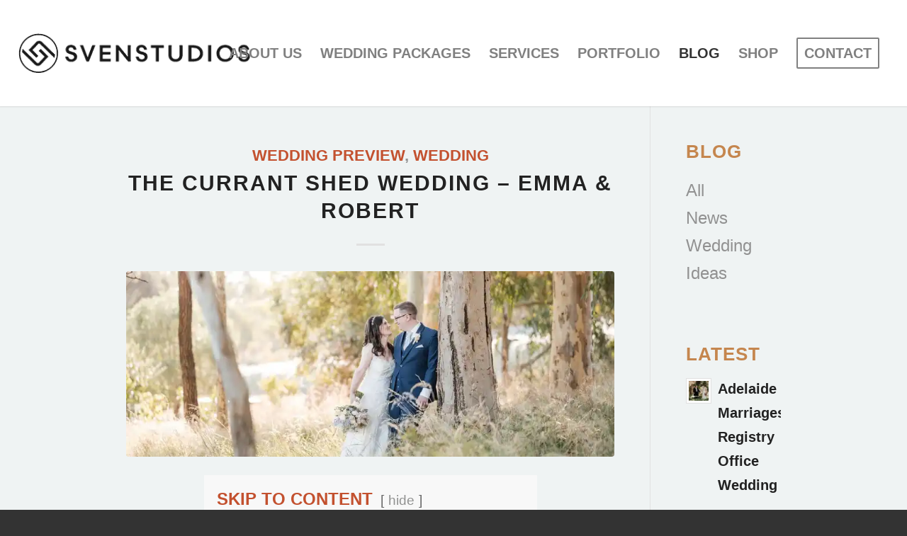

--- FILE ---
content_type: text/html; charset=UTF-8
request_url: https://svenstudios.com/2023/03/the-currant-shed-wedding-emma-robert/
body_size: 83738
content:
<!DOCTYPE html>
<html lang="en-US" prefix="og: https://ogp.me/ns#" class="html_stretched responsive av-preloader-disabled  html_header_top html_logo_left html_main_nav_header html_menu_right html_custom html_header_sticky html_header_shrinking_disabled html_mobile_menu_tablet html_header_searchicon_disabled html_content_align_center html_header_unstick_top_disabled html_header_stretch html_minimal_header html_minimal_header_shadow html_elegant-blog html_av-submenu-hidden html_av-submenu-display-click html_av-overlay-side html_av-overlay-side-minimal html_av-submenu-noclone html_entry_id_36551 av-cookies-no-cookie-consent av-no-preview av-default-lightbox html_text_menu_active av-mobile-menu-switch-default">
<head><meta charset="UTF-8" /><script>if(navigator.userAgent.match(/MSIE|Internet Explorer/i)||navigator.userAgent.match(/Trident\/7\..*?rv:11/i)){var href=document.location.href;if(!href.match(/[?&]nowprocket/)){if(href.indexOf("?")==-1){if(href.indexOf("#")==-1){document.location.href=href+"?nowprocket=1"}else{document.location.href=href.replace("#","?nowprocket=1#")}}else{if(href.indexOf("#")==-1){document.location.href=href+"&nowprocket=1"}else{document.location.href=href.replace("#","&nowprocket=1#")}}}}</script><script>(()=>{class RocketLazyLoadScripts{constructor(){this.v="2.0.4",this.userEvents=["keydown","keyup","mousedown","mouseup","mousemove","mouseover","mouseout","touchmove","touchstart","touchend","touchcancel","wheel","click","dblclick","input"],this.attributeEvents=["onblur","onclick","oncontextmenu","ondblclick","onfocus","onmousedown","onmouseenter","onmouseleave","onmousemove","onmouseout","onmouseover","onmouseup","onmousewheel","onscroll","onsubmit"]}async t(){this.i(),this.o(),/iP(ad|hone)/.test(navigator.userAgent)&&this.h(),this.u(),this.l(this),this.m(),this.k(this),this.p(this),this._(),await Promise.all([this.R(),this.L()]),this.lastBreath=Date.now(),this.S(this),this.P(),this.D(),this.O(),this.M(),await this.C(this.delayedScripts.normal),await this.C(this.delayedScripts.defer),await this.C(this.delayedScripts.async),await this.T(),await this.F(),await this.j(),await this.A(),window.dispatchEvent(new Event("rocket-allScriptsLoaded")),this.everythingLoaded=!0,this.lastTouchEnd&&await new Promise(t=>setTimeout(t,500-Date.now()+this.lastTouchEnd)),this.I(),this.H(),this.U(),this.W()}i(){this.CSPIssue=sessionStorage.getItem("rocketCSPIssue"),document.addEventListener("securitypolicyviolation",t=>{this.CSPIssue||"script-src-elem"!==t.violatedDirective||"data"!==t.blockedURI||(this.CSPIssue=!0,sessionStorage.setItem("rocketCSPIssue",!0))},{isRocket:!0})}o(){window.addEventListener("pageshow",t=>{this.persisted=t.persisted,this.realWindowLoadedFired=!0},{isRocket:!0}),window.addEventListener("pagehide",()=>{this.onFirstUserAction=null},{isRocket:!0})}h(){let t;function e(e){t=e}window.addEventListener("touchstart",e,{isRocket:!0}),window.addEventListener("touchend",function i(o){o.changedTouches[0]&&t.changedTouches[0]&&Math.abs(o.changedTouches[0].pageX-t.changedTouches[0].pageX)<10&&Math.abs(o.changedTouches[0].pageY-t.changedTouches[0].pageY)<10&&o.timeStamp-t.timeStamp<200&&(window.removeEventListener("touchstart",e,{isRocket:!0}),window.removeEventListener("touchend",i,{isRocket:!0}),"INPUT"===o.target.tagName&&"text"===o.target.type||(o.target.dispatchEvent(new TouchEvent("touchend",{target:o.target,bubbles:!0})),o.target.dispatchEvent(new MouseEvent("mouseover",{target:o.target,bubbles:!0})),o.target.dispatchEvent(new PointerEvent("click",{target:o.target,bubbles:!0,cancelable:!0,detail:1,clientX:o.changedTouches[0].clientX,clientY:o.changedTouches[0].clientY})),event.preventDefault()))},{isRocket:!0})}q(t){this.userActionTriggered||("mousemove"!==t.type||this.firstMousemoveIgnored?"keyup"===t.type||"mouseover"===t.type||"mouseout"===t.type||(this.userActionTriggered=!0,this.onFirstUserAction&&this.onFirstUserAction()):this.firstMousemoveIgnored=!0),"click"===t.type&&t.preventDefault(),t.stopPropagation(),t.stopImmediatePropagation(),"touchstart"===this.lastEvent&&"touchend"===t.type&&(this.lastTouchEnd=Date.now()),"click"===t.type&&(this.lastTouchEnd=0),this.lastEvent=t.type,t.composedPath&&t.composedPath()[0].getRootNode()instanceof ShadowRoot&&(t.rocketTarget=t.composedPath()[0]),this.savedUserEvents.push(t)}u(){this.savedUserEvents=[],this.userEventHandler=this.q.bind(this),this.userEvents.forEach(t=>window.addEventListener(t,this.userEventHandler,{passive:!1,isRocket:!0})),document.addEventListener("visibilitychange",this.userEventHandler,{isRocket:!0})}U(){this.userEvents.forEach(t=>window.removeEventListener(t,this.userEventHandler,{passive:!1,isRocket:!0})),document.removeEventListener("visibilitychange",this.userEventHandler,{isRocket:!0}),this.savedUserEvents.forEach(t=>{(t.rocketTarget||t.target).dispatchEvent(new window[t.constructor.name](t.type,t))})}m(){const t="return false",e=Array.from(this.attributeEvents,t=>"data-rocket-"+t),i="["+this.attributeEvents.join("],[")+"]",o="[data-rocket-"+this.attributeEvents.join("],[data-rocket-")+"]",s=(e,i,o)=>{o&&o!==t&&(e.setAttribute("data-rocket-"+i,o),e["rocket"+i]=new Function("event",o),e.setAttribute(i,t))};new MutationObserver(t=>{for(const n of t)"attributes"===n.type&&(n.attributeName.startsWith("data-rocket-")||this.everythingLoaded?n.attributeName.startsWith("data-rocket-")&&this.everythingLoaded&&this.N(n.target,n.attributeName.substring(12)):s(n.target,n.attributeName,n.target.getAttribute(n.attributeName))),"childList"===n.type&&n.addedNodes.forEach(t=>{if(t.nodeType===Node.ELEMENT_NODE)if(this.everythingLoaded)for(const i of[t,...t.querySelectorAll(o)])for(const t of i.getAttributeNames())e.includes(t)&&this.N(i,t.substring(12));else for(const e of[t,...t.querySelectorAll(i)])for(const t of e.getAttributeNames())this.attributeEvents.includes(t)&&s(e,t,e.getAttribute(t))})}).observe(document,{subtree:!0,childList:!0,attributeFilter:[...this.attributeEvents,...e]})}I(){this.attributeEvents.forEach(t=>{document.querySelectorAll("[data-rocket-"+t+"]").forEach(e=>{this.N(e,t)})})}N(t,e){const i=t.getAttribute("data-rocket-"+e);i&&(t.setAttribute(e,i),t.removeAttribute("data-rocket-"+e))}k(t){Object.defineProperty(HTMLElement.prototype,"onclick",{get(){return this.rocketonclick||null},set(e){this.rocketonclick=e,this.setAttribute(t.everythingLoaded?"onclick":"data-rocket-onclick","this.rocketonclick(event)")}})}S(t){function e(e,i){let o=e[i];e[i]=null,Object.defineProperty(e,i,{get:()=>o,set(s){t.everythingLoaded?o=s:e["rocket"+i]=o=s}})}e(document,"onreadystatechange"),e(window,"onload"),e(window,"onpageshow");try{Object.defineProperty(document,"readyState",{get:()=>t.rocketReadyState,set(e){t.rocketReadyState=e},configurable:!0}),document.readyState="loading"}catch(t){console.log("WPRocket DJE readyState conflict, bypassing")}}l(t){this.originalAddEventListener=EventTarget.prototype.addEventListener,this.originalRemoveEventListener=EventTarget.prototype.removeEventListener,this.savedEventListeners=[],EventTarget.prototype.addEventListener=function(e,i,o){o&&o.isRocket||!t.B(e,this)&&!t.userEvents.includes(e)||t.B(e,this)&&!t.userActionTriggered||e.startsWith("rocket-")||t.everythingLoaded?t.originalAddEventListener.call(this,e,i,o):(t.savedEventListeners.push({target:this,remove:!1,type:e,func:i,options:o}),"mouseenter"!==e&&"mouseleave"!==e||t.originalAddEventListener.call(this,e,t.savedUserEvents.push,o))},EventTarget.prototype.removeEventListener=function(e,i,o){o&&o.isRocket||!t.B(e,this)&&!t.userEvents.includes(e)||t.B(e,this)&&!t.userActionTriggered||e.startsWith("rocket-")||t.everythingLoaded?t.originalRemoveEventListener.call(this,e,i,o):t.savedEventListeners.push({target:this,remove:!0,type:e,func:i,options:o})}}J(t,e){this.savedEventListeners=this.savedEventListeners.filter(i=>{let o=i.type,s=i.target||window;return e!==o||t!==s||(this.B(o,s)&&(i.type="rocket-"+o),this.$(i),!1)})}H(){EventTarget.prototype.addEventListener=this.originalAddEventListener,EventTarget.prototype.removeEventListener=this.originalRemoveEventListener,this.savedEventListeners.forEach(t=>this.$(t))}$(t){t.remove?this.originalRemoveEventListener.call(t.target,t.type,t.func,t.options):this.originalAddEventListener.call(t.target,t.type,t.func,t.options)}p(t){let e;function i(e){return t.everythingLoaded?e:e.split(" ").map(t=>"load"===t||t.startsWith("load.")?"rocket-jquery-load":t).join(" ")}function o(o){function s(e){const s=o.fn[e];o.fn[e]=o.fn.init.prototype[e]=function(){return this[0]===window&&t.userActionTriggered&&("string"==typeof arguments[0]||arguments[0]instanceof String?arguments[0]=i(arguments[0]):"object"==typeof arguments[0]&&Object.keys(arguments[0]).forEach(t=>{const e=arguments[0][t];delete arguments[0][t],arguments[0][i(t)]=e})),s.apply(this,arguments),this}}if(o&&o.fn&&!t.allJQueries.includes(o)){const e={DOMContentLoaded:[],"rocket-DOMContentLoaded":[]};for(const t in e)document.addEventListener(t,()=>{e[t].forEach(t=>t())},{isRocket:!0});o.fn.ready=o.fn.init.prototype.ready=function(i){function s(){parseInt(o.fn.jquery)>2?setTimeout(()=>i.bind(document)(o)):i.bind(document)(o)}return"function"==typeof i&&(t.realDomReadyFired?!t.userActionTriggered||t.fauxDomReadyFired?s():e["rocket-DOMContentLoaded"].push(s):e.DOMContentLoaded.push(s)),o([])},s("on"),s("one"),s("off"),t.allJQueries.push(o)}e=o}t.allJQueries=[],o(window.jQuery),Object.defineProperty(window,"jQuery",{get:()=>e,set(t){o(t)}})}P(){const t=new Map;document.write=document.writeln=function(e){const i=document.currentScript,o=document.createRange(),s=i.parentElement;let n=t.get(i);void 0===n&&(n=i.nextSibling,t.set(i,n));const c=document.createDocumentFragment();o.setStart(c,0),c.appendChild(o.createContextualFragment(e)),s.insertBefore(c,n)}}async R(){return new Promise(t=>{this.userActionTriggered?t():this.onFirstUserAction=t})}async L(){return new Promise(t=>{document.addEventListener("DOMContentLoaded",()=>{this.realDomReadyFired=!0,t()},{isRocket:!0})})}async j(){return this.realWindowLoadedFired?Promise.resolve():new Promise(t=>{window.addEventListener("load",t,{isRocket:!0})})}M(){this.pendingScripts=[];this.scriptsMutationObserver=new MutationObserver(t=>{for(const e of t)e.addedNodes.forEach(t=>{"SCRIPT"!==t.tagName||t.noModule||t.isWPRocket||this.pendingScripts.push({script:t,promise:new Promise(e=>{const i=()=>{const i=this.pendingScripts.findIndex(e=>e.script===t);i>=0&&this.pendingScripts.splice(i,1),e()};t.addEventListener("load",i,{isRocket:!0}),t.addEventListener("error",i,{isRocket:!0}),setTimeout(i,1e3)})})})}),this.scriptsMutationObserver.observe(document,{childList:!0,subtree:!0})}async F(){await this.X(),this.pendingScripts.length?(await this.pendingScripts[0].promise,await this.F()):this.scriptsMutationObserver.disconnect()}D(){this.delayedScripts={normal:[],async:[],defer:[]},document.querySelectorAll("script[type$=rocketlazyloadscript]").forEach(t=>{t.hasAttribute("data-rocket-src")?t.hasAttribute("async")&&!1!==t.async?this.delayedScripts.async.push(t):t.hasAttribute("defer")&&!1!==t.defer||"module"===t.getAttribute("data-rocket-type")?this.delayedScripts.defer.push(t):this.delayedScripts.normal.push(t):this.delayedScripts.normal.push(t)})}async _(){await this.L();let t=[];document.querySelectorAll("script[type$=rocketlazyloadscript][data-rocket-src]").forEach(e=>{let i=e.getAttribute("data-rocket-src");if(i&&!i.startsWith("data:")){i.startsWith("//")&&(i=location.protocol+i);try{const o=new URL(i).origin;o!==location.origin&&t.push({src:o,crossOrigin:e.crossOrigin||"module"===e.getAttribute("data-rocket-type")})}catch(t){}}}),t=[...new Map(t.map(t=>[JSON.stringify(t),t])).values()],this.Y(t,"preconnect")}async G(t){if(await this.K(),!0!==t.noModule||!("noModule"in HTMLScriptElement.prototype))return new Promise(e=>{let i;function o(){(i||t).setAttribute("data-rocket-status","executed"),e()}try{if(navigator.userAgent.includes("Firefox/")||""===navigator.vendor||this.CSPIssue)i=document.createElement("script"),[...t.attributes].forEach(t=>{let e=t.nodeName;"type"!==e&&("data-rocket-type"===e&&(e="type"),"data-rocket-src"===e&&(e="src"),i.setAttribute(e,t.nodeValue))}),t.text&&(i.text=t.text),t.nonce&&(i.nonce=t.nonce),i.hasAttribute("src")?(i.addEventListener("load",o,{isRocket:!0}),i.addEventListener("error",()=>{i.setAttribute("data-rocket-status","failed-network"),e()},{isRocket:!0}),setTimeout(()=>{i.isConnected||e()},1)):(i.text=t.text,o()),i.isWPRocket=!0,t.parentNode.replaceChild(i,t);else{const i=t.getAttribute("data-rocket-type"),s=t.getAttribute("data-rocket-src");i?(t.type=i,t.removeAttribute("data-rocket-type")):t.removeAttribute("type"),t.addEventListener("load",o,{isRocket:!0}),t.addEventListener("error",i=>{this.CSPIssue&&i.target.src.startsWith("data:")?(console.log("WPRocket: CSP fallback activated"),t.removeAttribute("src"),this.G(t).then(e)):(t.setAttribute("data-rocket-status","failed-network"),e())},{isRocket:!0}),s?(t.fetchPriority="high",t.removeAttribute("data-rocket-src"),t.src=s):t.src="data:text/javascript;base64,"+window.btoa(unescape(encodeURIComponent(t.text)))}}catch(i){t.setAttribute("data-rocket-status","failed-transform"),e()}});t.setAttribute("data-rocket-status","skipped")}async C(t){const e=t.shift();return e?(e.isConnected&&await this.G(e),this.C(t)):Promise.resolve()}O(){this.Y([...this.delayedScripts.normal,...this.delayedScripts.defer,...this.delayedScripts.async],"preload")}Y(t,e){this.trash=this.trash||[];let i=!0;var o=document.createDocumentFragment();t.forEach(t=>{const s=t.getAttribute&&t.getAttribute("data-rocket-src")||t.src;if(s&&!s.startsWith("data:")){const n=document.createElement("link");n.href=s,n.rel=e,"preconnect"!==e&&(n.as="script",n.fetchPriority=i?"high":"low"),t.getAttribute&&"module"===t.getAttribute("data-rocket-type")&&(n.crossOrigin=!0),t.crossOrigin&&(n.crossOrigin=t.crossOrigin),t.integrity&&(n.integrity=t.integrity),t.nonce&&(n.nonce=t.nonce),o.appendChild(n),this.trash.push(n),i=!1}}),document.head.appendChild(o)}W(){this.trash.forEach(t=>t.remove())}async T(){try{document.readyState="interactive"}catch(t){}this.fauxDomReadyFired=!0;try{await this.K(),this.J(document,"readystatechange"),document.dispatchEvent(new Event("rocket-readystatechange")),await this.K(),document.rocketonreadystatechange&&document.rocketonreadystatechange(),await this.K(),this.J(document,"DOMContentLoaded"),document.dispatchEvent(new Event("rocket-DOMContentLoaded")),await this.K(),this.J(window,"DOMContentLoaded"),window.dispatchEvent(new Event("rocket-DOMContentLoaded"))}catch(t){console.error(t)}}async A(){try{document.readyState="complete"}catch(t){}try{await this.K(),this.J(document,"readystatechange"),document.dispatchEvent(new Event("rocket-readystatechange")),await this.K(),document.rocketonreadystatechange&&document.rocketonreadystatechange(),await this.K(),this.J(window,"load"),window.dispatchEvent(new Event("rocket-load")),await this.K(),window.rocketonload&&window.rocketonload(),await this.K(),this.allJQueries.forEach(t=>t(window).trigger("rocket-jquery-load")),await this.K(),this.J(window,"pageshow");const t=new Event("rocket-pageshow");t.persisted=this.persisted,window.dispatchEvent(t),await this.K(),window.rocketonpageshow&&window.rocketonpageshow({persisted:this.persisted})}catch(t){console.error(t)}}async K(){Date.now()-this.lastBreath>45&&(await this.X(),this.lastBreath=Date.now())}async X(){return document.hidden?new Promise(t=>setTimeout(t)):new Promise(t=>requestAnimationFrame(t))}B(t,e){return e===document&&"readystatechange"===t||(e===document&&"DOMContentLoaded"===t||(e===window&&"DOMContentLoaded"===t||(e===window&&"load"===t||e===window&&"pageshow"===t)))}static run(){(new RocketLazyLoadScripts).t()}}RocketLazyLoadScripts.run()})();</script>




<meta name="viewport" content="width=device-width, initial-scale=1">


<link rel='preload' as='script' href='https://c0.wp.com/c/6.9/wp-includes/js/jquery/jquery.min.js' data-wpacu-preload-js='1'>
<link rel='preload' as='script' href='https://svenstudios.com/dir/wp-content/themes/enfold/js/avia.min.js?ver=7.1.3' data-wpacu-preload-js='1'>

<meta name="google-site-verification" content="RNFEznlYKdk51w7MH6B3humFSx3kmUN8cHgvfNJuugA" />


<title>The Currant Shed Wedding - Emma &amp; Robert - SvenStudios</title>
<style id="wpr-usedcss">img:is([sizes=auto i],[sizes^="auto," i]){contain-intrinsic-size:3000px 1500px}img.emoji{display:inline!important;border:none!important;box-shadow:none!important;height:1em!important;width:1em!important;margin:0 .07em!important;vertical-align:-.1em!important;background:0 0!important;padding:0!important}:root{--wp-block-synced-color:#7a00df;--wp-block-synced-color--rgb:122,0,223;--wp-bound-block-color:var(--wp-block-synced-color);--wp-editor-canvas-background:#ddd;--wp-admin-theme-color:#007cba;--wp-admin-theme-color--rgb:0,124,186;--wp-admin-theme-color-darker-10:#006ba1;--wp-admin-theme-color-darker-10--rgb:0,107,160.5;--wp-admin-theme-color-darker-20:#005a87;--wp-admin-theme-color-darker-20--rgb:0,90,135;--wp-admin-border-width-focus:2px}@media (min-resolution:192dpi){:root{--wp-admin-border-width-focus:1.5px}}:root{--wp--preset--font-size--normal:16px;--wp--preset--font-size--huge:42px}.aligncenter{clear:both}html :where(.has-border-color){border-style:solid}html :where([style*=border-top-color]){border-top-style:solid}html :where([style*=border-right-color]){border-right-style:solid}html :where([style*=border-bottom-color]){border-bottom-style:solid}html :where([style*=border-left-color]){border-left-style:solid}html :where([style*=border-width]){border-style:solid}html :where([style*=border-top-width]){border-top-style:solid}html :where([style*=border-right-width]){border-right-style:solid}html :where([style*=border-bottom-width]){border-bottom-style:solid}html :where([style*=border-left-width]){border-left-style:solid}html :where(img[class*=wp-image-]){height:auto;max-width:100%}:where(figure){margin:0 0 1em}html :where(.is-position-sticky){--wp-admin--admin-bar--position-offset:var(--wp-admin--admin-bar--height,0px)}@media screen and (max-width:600px){html :where(.is-position-sticky){--wp-admin--admin-bar--position-offset:0px}}.wc-block-components-notice-banner{align-content:flex-start;align-items:stretch;background-color:#fff;border:1px solid #2f2f2f;border-radius:4px;box-sizing:border-box;color:#2f2f2f;display:flex;font-size:.875em;font-weight:400;gap:12px;line-height:1.5;margin:16px 0;padding:16px!important}.wc-block-components-notice-banner>svg{fill:#fff;background-color:#2f2f2f;border-radius:50%;flex-grow:0;flex-shrink:0;height:100%;padding:2px}.wc-block-components-notice-banner:focus{outline-width:0}.wc-block-components-notice-banner:focus-visible{outline-style:solid;outline-width:2px}:root{--wp--preset--aspect-ratio--square:1;--wp--preset--aspect-ratio--4-3:4/3;--wp--preset--aspect-ratio--3-4:3/4;--wp--preset--aspect-ratio--3-2:3/2;--wp--preset--aspect-ratio--2-3:2/3;--wp--preset--aspect-ratio--16-9:16/9;--wp--preset--aspect-ratio--9-16:9/16;--wp--preset--color--black:#000000;--wp--preset--color--cyan-bluish-gray:#abb8c3;--wp--preset--color--white:#ffffff;--wp--preset--color--pale-pink:#f78da7;--wp--preset--color--vivid-red:#cf2e2e;--wp--preset--color--luminous-vivid-orange:#ff6900;--wp--preset--color--luminous-vivid-amber:#fcb900;--wp--preset--color--light-green-cyan:#7bdcb5;--wp--preset--color--vivid-green-cyan:#00d084;--wp--preset--color--pale-cyan-blue:#8ed1fc;--wp--preset--color--vivid-cyan-blue:#0693e3;--wp--preset--color--vivid-purple:#9b51e0;--wp--preset--color--metallic-red:#b02b2c;--wp--preset--color--maximum-yellow-red:#edae44;--wp--preset--color--yellow-sun:#eeee22;--wp--preset--color--palm-leaf:#83a846;--wp--preset--color--aero:#7bb0e7;--wp--preset--color--old-lavender:#745f7e;--wp--preset--color--steel-teal:#5f8789;--wp--preset--color--raspberry-pink:#d65799;--wp--preset--color--medium-turquoise:#4ecac2;--wp--preset--gradient--vivid-cyan-blue-to-vivid-purple:linear-gradient(135deg,rgb(6, 147, 227) 0%,rgb(155, 81, 224) 100%);--wp--preset--gradient--light-green-cyan-to-vivid-green-cyan:linear-gradient(135deg,rgb(122, 220, 180) 0%,rgb(0, 208, 130) 100%);--wp--preset--gradient--luminous-vivid-amber-to-luminous-vivid-orange:linear-gradient(135deg,rgb(252, 185, 0) 0%,rgb(255, 105, 0) 100%);--wp--preset--gradient--luminous-vivid-orange-to-vivid-red:linear-gradient(135deg,rgb(255, 105, 0) 0%,rgb(207, 46, 46) 100%);--wp--preset--gradient--very-light-gray-to-cyan-bluish-gray:linear-gradient(135deg,rgb(238, 238, 238) 0%,rgb(169, 184, 195) 100%);--wp--preset--gradient--cool-to-warm-spectrum:linear-gradient(135deg,rgb(74, 234, 220) 0%,rgb(151, 120, 209) 20%,rgb(207, 42, 186) 40%,rgb(238, 44, 130) 60%,rgb(251, 105, 98) 80%,rgb(254, 248, 76) 100%);--wp--preset--gradient--blush-light-purple:linear-gradient(135deg,rgb(255, 206, 236) 0%,rgb(152, 150, 240) 100%);--wp--preset--gradient--blush-bordeaux:linear-gradient(135deg,rgb(254, 205, 165) 0%,rgb(254, 45, 45) 50%,rgb(107, 0, 62) 100%);--wp--preset--gradient--luminous-dusk:linear-gradient(135deg,rgb(255, 203, 112) 0%,rgb(199, 81, 192) 50%,rgb(65, 88, 208) 100%);--wp--preset--gradient--pale-ocean:linear-gradient(135deg,rgb(255, 245, 203) 0%,rgb(182, 227, 212) 50%,rgb(51, 167, 181) 100%);--wp--preset--gradient--electric-grass:linear-gradient(135deg,rgb(202, 248, 128) 0%,rgb(113, 206, 126) 100%);--wp--preset--gradient--midnight:linear-gradient(135deg,rgb(2, 3, 129) 0%,rgb(40, 116, 252) 100%);--wp--preset--font-size--small:1rem;--wp--preset--font-size--medium:1.125rem;--wp--preset--font-size--large:1.75rem;--wp--preset--font-size--x-large:clamp(1.75rem, 3vw, 2.25rem);--wp--preset--spacing--20:0.44rem;--wp--preset--spacing--30:0.67rem;--wp--preset--spacing--40:1rem;--wp--preset--spacing--50:1.5rem;--wp--preset--spacing--60:2.25rem;--wp--preset--spacing--70:3.38rem;--wp--preset--spacing--80:5.06rem;--wp--preset--shadow--natural:6px 6px 9px rgba(0, 0, 0, .2);--wp--preset--shadow--deep:12px 12px 50px rgba(0, 0, 0, .4);--wp--preset--shadow--sharp:6px 6px 0px rgba(0, 0, 0, .2);--wp--preset--shadow--outlined:6px 6px 0px -3px rgb(255, 255, 255),6px 6px rgb(0, 0, 0);--wp--preset--shadow--crisp:6px 6px 0px rgb(0, 0, 0)}:root{--wp--style--global--content-size:800px;--wp--style--global--wide-size:1130px}:where(body){margin:0}:where(.is-layout-flex){gap:.5em}:where(.is-layout-grid){gap:.5em}body{padding-top:0;padding-right:0;padding-bottom:0;padding-left:0}a:where(:not(.wp-element-button)){text-decoration:underline}:root :where(.wp-element-button,.wp-block-button__link){background-color:#32373c;border-width:0;color:#fff;font-family:inherit;font-size:inherit;font-style:inherit;font-weight:inherit;letter-spacing:inherit;line-height:inherit;padding-top:calc(.667em + 2px);padding-right:calc(1.333em + 2px);padding-bottom:calc(.667em + 2px);padding-left:calc(1.333em + 2px);text-decoration:none;text-transform:inherit}.wof-spinning{-webkit-animation-duration:6.5s;-webkit-animation-iteration-count:1;-webkit-animation-timing-function:ease-out;-webkit-animation-fill-mode:forwards;animation-duration:6.5s;animation-iteration-count:1;animation-timing-function:ease-out;animation-fill-mode:forwards}@-webkit-keyframes wof-bd{0%,100%,80%{-webkit-transform:scale(0)}40%{-webkit-transform:scale(1)}}@keyframes wof-bd{0%,100%,80%{-webkit-transform:scale(0)}40%{-webkit-transform:scale(1)}}.do-nudge{-webkit-transform:rotate(-30deg);transform:rotate(-30deg)}.wof-wheels .wof-wheel{display:block;position:fixed;z-index:999999999;-webkit-transform:translateX(-110%);transform:translateX(-110%);top:0;left:0;bottom:0;max-width:790px;overflow-y:auto;-webkit-box-shadow:0 0 40px 0 rgba(0,0,0,.5);box-shadow:0 0 40px 0 rgba(0,0,0,.5);-webkit-transition:.17s ease-in-out;transition:all .17s ease-in-out;will-change:transform}.wof-wheels .wof-wheel.wof-visible{-webkit-transform:translateX(0);transform:translateX(0)}.wof-wheels .wof-wrapper{height:100%}.wof-wheel .wof-bg{position:absolute;top:0;left:0;right:0}.wof-wheel .wof-wrapper{position:relative;z-index:1}.wof-wheel:after{content:'';top:0;left:0;position:absolute;bottom:0;right:0}.wof-wheel .wof-wheel-container{position:relative}.wof-wheel .wof-error{margin:10px 0;padding:10px;border:3px solid #ff404e;font-size:14px;border-radius:4px;color:#fff}.wof-wheel .wof-pointer{width:95px;height:50px;position:absolute;right:-50px;top:0;bottom:0;margin-top:auto;margin-bottom:auto;z-index:10;-webkit-transition:.2s;transition:all .2s ease;-ms-transform-origin:73.31% 44.89%;-webkit-transform-origin:73.31% 44.89%;transform-origin:73.31% 44.89%}.wof-wheel .wof-title{color:#fff;font-size:24px;text-transform:uppercase;font-weight:700;text-shadow:2px 2px 0 rgba(0,0,0,.3);line-height:1.3;margin-bottom:15px}.wof-wheel .wof-disclaimer,.wof-wheel .wof-explainer{line-height:1.3;color:#fff;font-size:16px}.wof-wheel .wof-disclaimer{opacity:.75;font-size:14px}div.wof-overlay{position:fixed;z-index:999999988;background:rgba(0,0,0,.35);top:0;left:0;width:100%;height:100%}.wof-loader>div{width:8px;height:8px;background:#fff;border-radius:100%;display:inline-block;-webkit-animation:1.1s ease-in-out infinite both wof-bd;animation:1.1s ease-in-out infinite both wof-bd}.wof-mobile-check,.wof-tablet-check{display:none}@media all and (max-width:768px){.wof-tablet-check{display:block}}@media all and (max-width:800px){div.wof-wheel{max-width:none;width:100%}div.wof-wheel .wof-wheel-container{width:475px;height:475px}div.wof-wheel .wof-pointer{width:75px;right:-35px;height:40px}div.wof-wheel .wof-title{font-size:21px}}@media all and (max-width:700px){body.wof-is-open{overflow:hidden!important;width:100%!important;height:100%!important}div.wof-wheel .wof-wheel-container{width:430px;height:430px}div.wof-wheel .wof-pointer{width:62px;right:-35px;height:35px}}@media all and (max-width:600px){div.wof-wheel .wof-wrapper{min-height:100%;height:auto}div.wof-wheel .wof-wheel-container{width:400px;height:400px}}@media all and (max-width:500px){.wof-mobile-check{display:block}div.wof-wheel .wof-wheel-container{width:350px;height:350px}}html{min-width:910px}html.responsive{min-width:0}.boxed#top{margin:0 auto;overflow:visible}.container{position:relative;width:100%;margin:0 auto;padding:0 50px;clear:both}.inner-container{position:relative;height:100%;width:100%}.container_wrap{clear:both;position:relative;border-top-style:solid;border-top-width:1px}.units{float:left;display:inline;margin-left:50px;position:relative;z-index:1;min-height:1px}.row{position:relative;margin-bottom:20px;clear:both}#wrap_all{width:100%;position:static;z-index:2;overflow:hidden}.boxed #wrap_all{overflow:visible}body .units.alpha,body div .first{margin-left:0;clear:left}body .units.alpha{width:100%}.container .av-content-small.units{width:73%}.boxed#top{width:1010px}.container{max-width:1010px}@media only screen and (min-width:768px) and (max-width:989px){.responsive #top{overflow-x:hidden}.responsive .boxed#top{width:782px}.responsive .container{max-width:782px}.responsive.html_mobile_menu_tablet .boxed #wrap_all{overflow:hidden}}@media only screen and (max-width:767px){.responsive .boxed #wrap_all{overflow:hidden}.responsive #top{overflow-x:hidden}.responsive .boxed#top{width:100%;max-width:100%}.responsive #top #wrap_all .container{width:85%;max-width:85%;margin:0 auto;padding-left:0;padding-right:0;float:none}.responsive .units{margin:0}.responsive #top #wrap_all .flex_column,.responsive #top .container .av-content-small{margin:0;margin-bottom:20px;width:100%}.responsive #top #wrap_all .flex_column:empty{margin:0}}.container:after{content:"\0020";display:block;height:0;clear:both;visibility:hidden}.clearfix:after,.clearfix:before,.flex_column:after,.flex_column:before,.widget:after,.widget:before{content:'\0020';display:block;overflow:hidden;visibility:hidden;width:0;height:0}.clearfix:after,.flex_column:after{clear:both}.clearfix,.row{zoom:1}body div .first,body div .no_margin{margin-left:0}div .flex_column{z-index:1;float:left;position:relative;min-height:1px;width:100%}div .av_one_fourth{margin-left:6%;width:20.5%}div .av_one_half{margin-left:6%;width:47%}#top div .no_margin{margin-left:0;margin-top:0}#top .no_margin.av_one_fourth{width:25%}#top .no_margin.av_one_half{width:50%}@media only screen and (min-width:768px) and (max-width:989px){.responsive #top .no_margin.av_one_fourth{margin-left:0;width:50%}}a,address,article,aside,audio,b,body,canvas,caption,center,code,div,embed,fieldset,figcaption,figure,footer,form,h1,h2,h3,h5,header,html,iframe,img,label,legend,li,menu,nav,object,p,s,section,span,strong,table,tbody,time,tr,ul,video{margin:0;padding:0;border:0;font-size:100%;font:inherit;vertical-align:baseline}body figure{margin:0}article,aside,figcaption,figure,footer,header,menu,nav,section{display:block}body{line-height:1em}ul{list-style:none}table{border-collapse:collapse;border-spacing:0}*{box-sizing:border-box}.responsive body,html.responsive{overflow-x:hidden}body{font:13px/1.65em HelveticaNeue,"Helvetica Neue",Helvetica,Arial,sans-serif;color:#444;text-size-adjust:100%;-webkit-text-size-adjust:100%}.verdana-websave{font-family:Verdana,Arial,Helvetica,Geneva,sans-serif}h1,h2,h3,h5{font-weight:600}#top h1 a,#top h2 a,#top h3 a,#top h5 a{font-weight:inherit;text-decoration:none;color:inherit}#top h1 strong,#top h2 strong,#top h3 strong,#top h5 strong{color:inherit}h1{font-size:34px;line-height:1.1em;margin-bottom:14px}h2{font-size:28px;line-height:1.1em;margin-bottom:10px}h3{font-size:20px;line-height:1.1em;margin-bottom:8px}h5{font-size:16px;line-height:1.1em}.flex_column h1 a:hover,.flex_column h2 a:hover,.flex_column h3 a:hover,.flex_column h5 a:hover{text-decoration:underline}p+h1,p+h2,p+h3,p+h5{margin-top:1.5em}p{margin:.85em 0}p img{margin:0}b,strong{font-weight:700}a{text-decoration:none;outline:0;max-width:100%}#top a:where(:not(.wp-element-button)){text-decoration:none}a:focus,a:hover,a:visited{outline:0;text-decoration:underline}p a,p a:visited{line-height:inherit}#top .avia_hidden_link_text{display:none}ul{margin-bottom:20px}ul{list-style:none;margin-left:7px}.entry-content-wrapper ul{list-style:disc}ul ul{margin:4px 0 5px 30px}ul ul li{margin-bottom:6px}.entry-content-wrapper li{margin-left:1em;padding:3px 0}.entry-content-wrapper div li{text-indent:0}a img,img{border:none;padding:0;margin:0;display:inline-block;max-width:100%;height:auto}#submit,.button,input[type=submit]{padding:9px 22px;cursor:pointer;border:none;-webkit-appearance:none;border-radius:0}[data-av_icon]:before{-webkit-font-smoothing:antialiased;-moz-osx-font-smoothing:grayscale;font-weight:400;content:attr(data-av_icon);speak:never}#top .avia-svg-icon.avia-font-svg_entypo-fontello svg:first-child{stroke:unset!important}.avia-svg-icon svg:first-child{height:1em;width:1em}#top form{margin-bottom:20px}#top fieldset{margin-bottom:20px}#top input[type=email],#top input[type=input],#top input[type=number],#top input[type=password],#top input[type=text],#top input[type=url],#top select,#top textarea{-webkit-appearance:none;border:1px solid #e1e1e1;padding:8px 6px;outline:0;font:1em HelveticaNeue,"Helvetica Neue",Helvetica,Arial,sans-serif;color:#777;margin:0;width:100%;display:block;margin-bottom:20px;background:#fff;border-radius:0}#top input[type=email]:focus,#top input[type=number]:focus,#top input[type=password]:focus,#top input[type=text]:focus,#top input[type=url]:focus,#top textarea:focus{box-shadow:0 0 2px 0 rgba(0,0,0,.2);color:#555}#top textarea{min-height:60px;line-height:1.5em}#top label{font-weight:700;font-size:.92em}#top legend{display:block;font-weight:400;font-size:1.2em}#top select{width:100%}#top input[type=checkbox]{display:inline}#top label span,#top legend span{font-weight:400;font-size:13px;color:#444}#top textarea{width:100%}#top #wrap_all .valid .select{border:1px solid #9aa600}#top #wrap_all .error .select{border:1px solid #df653e}#top #wrap_all .ajax_alert .select{border:1px solid #ffb628}table{width:100%;padding:0;margin:0 0 20px;font-size:13px}table caption{padding:0 0 5px;width:auto;font-style:italic;text-align:right;font-size:12px}code{font-family:Monaco,"Andale Mono","Courier New",Courier,monospace}embed,iframe,object{max-width:100%}.hidden{position:absolute;top:0;visibility:hidden}.image-overlay{position:absolute;background:#fff;z-index:300;height:100%;width:100%;opacity:0}.avia_transform a .image-overlay{transition:opacity .4s ease-in-out}.avia_transform a:hover .image-overlay{opacity:.7!important}.image-overlay .image-overlay-inside{height:100%;width:100%;position:absolute;left:0;top:0}.image-overlay .image-overlay-inside:before{position:absolute;border-radius:50px;background:#000;height:80px;width:80px;line-height:80px;left:50%;top:50%;margin:-40px 0 0 -40px;z-index:500;text-align:center;color:#fff}.image-overlay .image-overlay-inside:before{content:"\E869";font-family:entypo-fontello-enfold;font-size:18px;font-weight:400}.image-overlay.overlay-type-extern .image-overlay-inside:before{content:"\E832"}.image-overlay.overlay-type-video .image-overlay-inside:before{content:"\E897"}.entry-content-wrapper a:hover .alignleft,body .alignleft{float:left;margin:4px 10px 0 0;display:block;position:relative}.entry-content-wrapper a:hover .alignright,body .alignright{float:right;margin:4px 0 0 10px;display:block;position:relative}.entry-content-wrapper a:hover .aligncenter,body .aligncenter{clear:both;display:block;margin:10px auto;padding:10px 0;position:relative}.alignleft img,.alignright img{display:block}#top .gallery a,#top .gallery a img{border:none;max-width:100%;display:block;position:relative}.avia_textblock .gallery p{display:none}.wp-caption-text{display:block;font-size:11px;font-style:italic;margin:0 auto;padding:3px 10px 5px;text-align:center;font-family:Georgia,"Times New Roman";float:none}@media print{a,p,strong{color:#000!important}a{text-decoration:underline}.entry-content a:after{content:" [" attr(href) "] "}.related_posts a:after{content:attr(title)}.container{width:100%}#top{overflow-x:hidden}.boxed#top{width:100%}.container{width:100%;margin:0 auto}.units{margin:0}#top .flex_column{margin:0;margin-bottom:20px;width:100%}#top .flex_column.av_one_half{width:48%}#top .flex_column.av_one_half.first{padding-right:2%}.html_header_top.html_header_sticky #header{position:relative;top:0}#header_main{border-bottom:0}#footer,#scroll-top-link,#top #main .sidebar,.image-overlay,nav{display:none}.content{border:0}.boxed .container{margin:0}.avia-layerslider{display:none}#top .toggle_wrap{visibility:visible;display:block;position:static}.grid-sort-container{width:60%;margin:0 auto}#top .isotope-item{position:initial!important;top:0!important;left:0!important;transform:translate3d(0,0,0)!important}body div .avia-testimonial{display:block;float:left}.avia_transform .avia-gallery-thumb img{opacity:1}}#header{position:relative;z-index:501;width:100%;background:0 0}#header_main .container,.main_menu ul:first-child>li a{height:88px;line-height:88px}.html_header_top.html_header_sticky #main{padding-top:88px}.html_header_top.html_header_sticky #header{position:fixed}.html_header_top #top .av_header_stretch .container{width:96%;padding:0;max-width:100%}#header_main_alternate{z-index:2}#header #header_main_alternate .container{max-height:none;height:auto}#header_main_alternate .main_menu .menu li ul ul{left:207px}#header_main_alternate .avia_mega_div{right:auto;left:0}.html_header_top.html_logo_center .main_menu{text-align:center}.html_header_top.html_logo_center #header_main_alternate .main_menu ul:first-child{display:inline-block;width:auto;position:static}.html_header_top.html_logo_center .logo{left:50%;transform:translate(-50%,0)}#top nav .social_bookmarks{position:relative;top:50%;margin-top:-16px;right:0;overflow:hidden;clear:none;float:left}.avia-menu.av_menu_icon_beside{padding-right:25px;margin-right:25px;border-right-width:1px;border-right-style:solid;transition:border-color .2s ease-in-out}#header_meta{border-top:none;z-index:10;min-height:30px;border-bottom-style:solid;border-bottom-width:1px;margin-bottom:-1px}#header_meta .container{min-height:30px}#header_main{border-bottom-width:1px;border-bottom-style:solid;z-index:1}.header_bg{position:absolute;top:0;left:0;width:100%;height:100%;opacity:.95;z-index:0;transition:all .4s ease-in-out;-webkit-perspective:1000px;-webkit-backface-visibility:hidden}.av_minimal_header .header_bg{opacity:1}.av_minimal_header #header_main,.av_minimal_header #header_meta{border:none}.av_minimal_header .avia-menu-fx{display:none}#top #header.av_minimal_header .main_menu .avia_mega_div>.sub-menu,#top #header.av_minimal_header .main_menu ul:first-child>li>ul{border-top:none}.av_minimal_header #header_main .container,.av_minimal_header .main_menu ul:first-child>li a{height:90px;line-height:90px}#top .av_minimal_header #s{border:none;padding:12px 47px 12px 5px}.av_minimal_header_shadow{box-shadow:0 0 2px 1px rgba(0,0,0,.1)}.av_minimal_header_shadow.av_header_transparency{box-shadow:0 0 0 0 transparent}.av_minimal_header #header_main_alternate{border:none}#top .av_header_transparency .main_menu ul:first-child>li>a:focus,#top .av_header_transparency .main_menu ul:first-child>li>a:hover{opacity:.8;transition:opacity .4s ease-in-out}#top .av_header_transparency.av_alternate_logo_active .logo a>img,#top .av_header_transparency.av_alternate_logo_active .logo a>svg{opacity:0}#top .av_header_transparency #header_main,#top .av_header_transparency .avia-menu.av_menu_icon_beside{border-color:transparent}#top .av_header_transparency .header_bg{background-color:transparent;opacity:0}#top .av_header_transparency .social_bookmarks li a{color:inherit}#top #header.av_header_transparency .avia_mega_div{margin-top:1px;padding-top:1px}#top .av_header_transparency .avia-menu-fx{bottom:22%;width:70%;left:15%}#top .av_header_transparency #header_meta li{border-color:rgba(255,255,255,.25);color:inherit}#top .av_header_transparency #header_meta{background:0 0;box-shadow:none;border-bottom:1px solid rgba(255,255,255,.25)}.html_header_searchicon_disabled #top .av_header_border_disabled.av_bottom_nav_disabled .main_menu .menu>li:last-child>a .avia-menu-fx{padding-right:13px;box-sizing:content-box}.html_header_sidebar #top #header{width:300px;position:absolute;min-height:100%;border-bottom:none}.html_header_sidebar #top #header_main{border-top:none}.html_header_sidebar #header .container{width:100%;height:auto;line-height:1.3em;padding:0;float:none;max-width:100%}.html_header_sidebar .header_bg{opacity:1}.html_header_sidebar .logo{position:relative;clear:both;padding:40px;border-bottom-style:solid;border-bottom-width:1px;height:auto;max-height:none;width:100%}.html_header_sidebar .logo img,.html_header_sidebar .logo svg{width:100%;max-height:none;padding:0;height:auto}.html_header_sidebar .main_menu{position:relative;clear:both;z-index:200}.html_header_sidebar #header .av-main-nav,.html_header_sidebar #header .av-main-nav-wrap{width:100%}.html_header_sidebar #header .av-main-nav{padding:20px 0}.html_header_sidebar #header .av-main-nav>li{float:none;display:block;margin:0 13%}.html_header_sidebar #header .av-main-nav>li>a{line-height:1.3em;height:auto;padding:15px 3px;border-bottom-style:solid;border-bottom-width:1px;margin:0 auto}.html_header_sidebar #header .av-main-nav>li>a .avia-menu-text{font-size:inherit;font-weight:400;display:block}.html_header_sidebar #header .av-main-nav>li:last-child>a{border:none}.html_header_sidebar #header .av-main-nav>li:nth-last-child(2)>a{border:none}.html_header_sidebar #header .avia-menu-fx{display:none}.html_header_sidebar .av-main-nav ul{border-top-width:1px}.html_header_sidebar #top .av-main-nav ul a{padding:12px 15px}.html_header_sidebar #main>.avia-builder-el-0{border-top:none}.html_header_sidebar #top #header .av-menu-button>a{border:none}.html_header_sidebar #top #header .av-menu-button+.av-menu-button>a{padding-top:0}.html_header_sidebar #top #header .avia_mega_div>.sub-menu{border-width:1px;border-style:solid}.html_header_sidebar .container_wrap{width:100%}.html_header_sidebar #top #header .social_bookmarks{position:relative;top:0;margin:0;border-top-style:solid;border-top-width:1px;clear:both;display:table;width:100%;table-layout:fixed}.html_header_sidebar #top #header .social_bookmarks li{float:none;display:table-cell;text-align:center}.html_header_sidebar #top #header .social_bookmarks li.social_icon_1 a{border:none}.html_header_sidebar #top #header .social_bookmarks li a{width:100%;border-radius:0;border-left-style:solid;border-left-width:1px;padding:10px 0}.html_header_sidebar .container_wrap_first{float:left}.av-hamburger{padding:0;display:inline-block;cursor:pointer;font:inherit;color:inherit;text-transform:none;background-color:transparent;border:0;margin:0;overflow:visible}.av-hamburger-box{width:35px;height:24px;display:inline-block;position:relative}.av-hamburger-inner{display:block;top:50%;margin-top:-2px}.av-hamburger-inner,.av-hamburger-inner::after,.av-hamburger-inner::before{width:40px;height:3px;background-color:#000;border-radius:3px;position:absolute;transition:transform .15s ease}.av-hamburger-inner::after,.av-hamburger-inner::before{content:"";display:block}.av-hamburger-inner::before{top:-10px}.av-hamburger-inner::after{bottom:-10px}.av-hamburger--spin .av-hamburger-inner{transition-duration:.3s;transition-timing-function:cubic-bezier(0.55,0.055,0.675,0.19)}.av-hamburger--spin .av-hamburger-inner::before{transition:top .1s .34s ease-in,opacity .1s ease-in,background-color .15s ease}.av-hamburger--spin .av-hamburger-inner::after{transition:bottom .1s .34s ease-in,transform .3s cubic-bezier(.55,.055,.675,.19),background-color .15s ease}.av-hamburger--spin.is-active .av-hamburger-inner{transform:rotate(225deg);transition-delay:0.14s;transition-timing-function:cubic-bezier(0.215,0.61,0.355,1)}.av-hamburger--spin.is-active .av-hamburger-inner::before{top:0;opacity:0;transition:top .1s ease-out,opacity .1s .14s ease-out,background-color .15s ease}.av-hamburger--spin.is-active .av-hamburger-inner::after{bottom:0;transform:rotate(-90deg);transition:bottom .1s ease-out,transform .3s .14s cubic-bezier(.215,.61,.355,1),background-color .15s ease}.av-burger-menu-main{display:none;transition:padding .3s ease-out}.js_active.html_burger_menu #avia-menu>li{display:none}.js_active.html_burger_menu #avia-menu .av-burger-menu-main{display:block}.av-burger-menu-main{cursor:pointer}.av-burger-menu-main a{padding-left:10px}.av-hamburger strong{display:none}.av-hamburger-box{height:8px}.av-hamburger-inner,.av-hamburger-inner::after,.av-hamburger-inner::before{width:100%}.html_header_sidebar #top div .av-burger-menu-main{display:none}.av-burger-overlay{position:fixed;width:100%;height:100%;top:0;left:0;right:0;z-index:100;display:none;overflow:hidden;opacity:0}.av-burger-overlay-bg,.av-burger-overlay-inner{position:absolute;top:0;left:0;height:100%;width:100%;min-height:700px;display:table;vertical-align:middle;text-align:center;z-index:5}.av-burger-overlay-bg{z-index:3;opacity:.9;background:#000;display:block;position:fixed}.av-burger-overlay-scroll{overflow:auto;position:absolute;height:100%;width:100%;z-index:10;-webkit-overflow-scrolling:touch}#av-burger-menu-ul li a{position:relative;display:block;transition:none}#av-burger-menu-ul li ul{background:0 0}html.av-burger-overlay-active #header_meta,html.av-burger-overlay-active #menu-item-shop.cart_dropdown,html.av-burger-overlay-active #top .social_bookmarks,html.av-burger-overlay-active .cart_dropdown{z-index:1}.av-burger-overlay-active #top .av-hamburger-inner,.av-burger-overlay-active #top .av-hamburger-inner::after,.av-burger-overlay-active #top .av-hamburger-inner::before{background-color:#fff}.av-burger-overlay-active #top #header .av-main-nav>li>a{background:0 0}.av-burger-overlay-active #scroll-top-link{z-index:150}#top #av-burger-menu-ul{display:table-cell;height:100%;width:100%;vertical-align:middle;padding:125px 0}@media only screen and (orientation:landscape) and (max-width:989px){#top #av-burger-menu-ul{vertical-align:top}}.html_header_top.html_logo_center.av-burger-overlay-active .menu-item-avia-special{z-index:150}#top #wrap_all #av-burger-menu-ul>li{opacity:0;position:relative;top:18px;transition:opacity .3s ease-out,top .3s ease-out,left .3s ease-out;transform:translate3d(0,0,0)}.avia_desktop.avia-safari #top #wrap_all #av-burger-menu-ul>li{transform:none}#top #wrap_all #header #av-burger-menu-ul>li.av-active-burger-items{opacity:1;top:0;left:0}#av-burger-menu-ul .avia-menu-fx{display:none}.html_av-overlay-side .av-burger-overlay-bg{opacity:.3;cursor:pointer}.html_av-overlay-side #top .av-burger-overlay li{margin:0}.html_av-overlay-side #top #wrap_all .av-burger-overlay li a{line-height:1.3em;height:auto;padding:15px 50px;display:block;text-align:left;text-decoration:none}.html_av-overlay-side #top .av-burger-overlay li a:hover{text-decoration:none}.html_av-overlay-side #top #wrap_all #av-burger-menu-ul>li{top:0;left:18px}.html_av-overlay-side #top #wrap_all .av-burger-overlay li li a{padding-left:70px}.html_av-overlay-side #top #wrap_all .av-burger-overlay li li li a{padding-left:90px}.html_av-overlay-side #top #wrap_all .av-burger-overlay li li li li a{padding-left:110px}.html_av-overlay-side #top #wrap_all .av-burger-overlay li li li li li a{padding-left:130px}.html_av-overlay-side .av-burger-overlay-scroll{width:350px;right:0;max-width:100%;transform:translateX(350px);transition:all .5s cubic-bezier(.75,0,.25,1)}.html_av-overlay-side.av-burger-overlay-active-delayed .av-burger-overlay-scroll{transform:translateX(0)}.html_av-overlay-side #top #wrap_all #av-burger-menu-ul>li{opacity:1;top:0;left:0}.html_av-overlay-side-minimal .av-burger-overlay-bg{opacity:.1}.html_av-overlay-side-minimal #top .av-burger-overlay{font-size:1.1em}.html_av-overlay-side-minimal #top .av-burger-overlay .sub-menu{font-size:.9em}.html_av-submenu-hidden #av-burger-menu-ul li ul{display:none}.html_av-submenu-hidden .av-submenu-indicator{display:inline-block;padding:0 10px;font-size:11px;opacity:.5;vertical-align:top;float:right;transition:all .2s ease-out;position:absolute;right:30px;top:50%;margin-top:-9px;height:20px;line-height:20px}.html_av-submenu-hidden .av-submenu-indicator:before{content:"\E87d";font-family:entypo-fontello-enfold}.html_av-submenu-hidden .av-show-submenu>a>.av-submenu-indicator{transform:rotate(90deg)}div .logo{float:left;position:absolute;left:0;z-index:1}.logo,.logo a{overflow:hidden;position:relative;display:block;height:100%}.logo img,.logo svg{padding:0;display:block;width:auto;height:auto;max-height:100%;image-rendering:auto;position:relative;z-index:2;transition:opacity .4s ease-in-out}.logo svg{height:100%}.main_menu{clear:none;position:absolute;z-index:100;line-height:30px;height:100%;margin:0;right:0}.av-main-nav-wrap{float:left;position:relative;z-index:3}.av-main-nav-wrap ul{margin:0;padding:0}.av-main-nav{z-index:110;position:relative}.av-main-nav ul{display:none;margin-left:0;left:0;position:absolute;top:100%;width:208px;z-index:2;padding:0;box-shadow:0 8px 15px rgba(0,0,0,.1);margin-top:-1px}.av-main-nav ul li{margin:0;padding:0;width:100%}.av-main-nav ul li a{border-right-style:solid;border-right-width:1px;border-left-style:solid;border-left-width:1px}.av-main-nav ul li:last-child>a{border-bottom-style:solid;border-bottom-width:1px}.av-main-nav li{float:left;position:relative;z-index:20}.av-main-nav li:hover{z-index:100}.av-main-nav>li>ul{border-top-width:2px;border-top-style:solid}.av-main-nav>li{line-height:30px}.av-main-nav li a{max-width:none}.av-main-nav>li>a{display:block;text-decoration:none;padding:0 13px;font-weight:400;font-weight:600;font-size:13px;transition:background-color .4s ease-in-out,color .4s ease-in-out,border-color .4s ease-in-out}.av-main-nav>li>a,div #menu-item-shop.cart_dropdown{transition:none;transition:background-color .4s ease-in-out,color .4s ease-in-out,border-color .4s ease-in-out}.av_header_transparency #menu-item-shop.cart_dropdown,.av_header_transparency .av-main-nav>li>a{transition:border-color .2s ease-in-out}#top .av-main-nav ul a{width:100%;height:auto;float:left;text-align:left;line-height:23px;padding:8px 15px;font-size:12px;min-height:23px;max-width:none;text-decoration:none;font-family:inherit}#top .av-main-nav ul ul{left:-207px;top:0;margin:0;border-top-style:solid;border-top-width:1px;padding-top:0}.av-main-nav li:hover ul ul{display:none}#top .av-main-nav li:hover>ul{display:block}.avia-menu-fx{position:absolute;bottom:-1px;height:2px;z-index:10;width:100%;left:0;opacity:0;visibility:hidden}.av-main-nav li:hover .avia-menu-fx,.current-menu-item>a>.avia-menu-fx{opacity:1;visibility:visible}.avia-menu-fx .avia-arrow-wrap{height:10px;width:10px;position:absolute;top:-10px;left:50%;margin-left:-5px;overflow:hidden;display:none;visibility:hidden}.current-menu-item>a>.avia-menu-fx>.avia-arrow-wrap{display:block}.avia-menu-fx .avia-arrow-wrap .avia-arrow{top:10px}.html_main_nav_header.html_logo_left #top .main_menu .menu>li:last-child>a{padding-right:0}.main_menu .avia-bullet{display:none}#top #header .mega_menu_title a{color:inherit;font-size:17px;line-height:1.1em;padding:0;margin:0;background:0 0;border:none}#top #header .mega_menu_title a:hover{text-decoration:underline}#header .avia_mega_div{display:none;margin:-1px 0 0;right:0;position:absolute;top:100%;z-index:2;box-shadow:0 32px 60px rgba(0,0,0,.1);overflow:hidden;padding:1px 0 0;text-align:left}#header.av_minimal_header .avia_mega_div{margin:0;border-top-style:solid;border-top-width:1px}#header.av_minimal_header .avia_mega_div .units{border-right:none}#header .avia_mega_div .units{padding:0 14px 0 15px;margin:0;border-right-style:dotted;border-right-width:1px}#header li:hover .avia_mega_div{display:block}#top #header .avia_mega_div li,#top #header .avia_mega_div ul{position:relative;display:block;top:auto;left:auto;height:auto}#top #header .avia_mega_div .sub-menu{overflow:hidden;width:100%;box-shadow:none;border-style:none;border-width:0;position:relative;top:0;display:block;left:0;clear:both}#top #header .avia_mega_div>.sub-menu{display:table;padding:20px 30px 30px;border-top-style:solid;border-top-width:2px}#top #header .avia_mega_div>.sub-menu>li{display:table-cell;float:none;padding-top:10px;padding-bottom:0;vertical-align:top}#top #header .avia_mega_div>.sub-menu>li>ul{padding:0}#top #header .avia_mega_div>.sub-menu>li>ul li{display:block;float:none;padding:0;margin:0;list-style-type:circle;list-style-position:inside}#top #header .avia_mega_div>.sub-menu>li>ul ul li{margin-left:15px}#top #header .avia_mega_div>.sub-menu>li>ul>li a{width:auto;float:none;display:block;border:none;padding:3px 12px;font-weight:400;height:auto;line-height:23px}.avia_mega_div .avia-bullet{margin-top:12px;left:3px;display:block;top:0}#header .mega_menu_title{margin-bottom:8px;font-size:17px;line-height:1.1em;font-weight:600;display:block}#top #wrap_all #header .av-menu-button>a{background:0 0}#top #wrap_all .av_header_border_disabled .av-menu-button>a{border:none}.av-menu-button+.av-menu-button{margin-left:-10px}.av-menu-button+.av-menu-button>a{padding-left:0}#top .av-menu-button>a .avia-menu-text{padding:9px}#top .av-menu-button>a .avia-menu-text{border:2px solid;border-radius:2px}.av-menu-button>a .avia-menu-fx{display:none}#top #header .av-menu-button>a .avia-menu-text{text-align:center;white-space:nowrap}.avia-search-tooltip{position:absolute;z-index:9999999;padding:0;width:300px;top:85%!important;margin-left:-120px;border-radius:2px;box-shadow:0 3px 13px 0 rgba(0,0,0,.2);border-width:1px;border-style:solid}.avia-search-tooltip .avia-arrow-wrap{width:20px;height:20px;position:absolute;top:-20px;right:10px;margin-left:-10px;overflow:hidden}.avia-arrow{height:10px;width:10px;position:absolute;top:-6px;left:50%;margin-left:-5px;transform:rotate(45deg);border-width:1px;border-style:solid}.avia-search-tooltip .avia-arrow{top:15px}#top #s{width:100%;position:relative;padding:11px 47px 11px 5px;z-index:1;margin:0;box-shadow:none}#top #searchsubmit,.ajax_load{width:40px;height:100%;line-height:40px;padding:0;position:absolute;right:0;top:0;z-index:2;margin:0;border-radius:0;min-width:40px}.avia_mobile #top #searchsubmit,.avia_mobile .ajax_load{height:41px}.ajax_load{z-index:5}.ajax_load_inner{background:var(--wpr-bg-41e9baec-eb13-451c-9c0f-718e4e67685b) center center no-repeat #fff;opacity:.5;position:absolute;top:0;left:0;right:0;bottom:0}#top div .ajax_not_found{border:none;background:0 0}.breadcrumb a{text-decoration:none}.breadcrumb a:hover{text-decoration:underline}#top .social_bookmarks{height:30px;z-index:150;-webkit-backface-visibility:hidden;margin:0 0 0 -9px}#top .social_bookmarks li{height:100%;float:left;padding:0;transition:all .2s ease-in-out;border-right-style:solid;border-right-width:1px;display:block;width:30px}#top #header .social_bookmarks li:last-child{border-right-style:none;border-right-width:0}#top .social_bookmarks li a{float:left;width:30px;line-height:30px;display:block;margin:0;outline:0;padding:0;min-height:30px;height:100%;overflow:visible;z-index:2;position:relative;text-align:center}#top .social_bookmarks li.avia-svg-icon svg:first-child{height:1em;width:auto;margin-top:9px}#top #wrap_all .social_bookmarks,#top #wrap_all .social_bookmarks a,#top #wrap_all .social_bookmarks li{background:0 0}#top #wrap_all .social_bookmarks li a:hover{text-decoration:none}#top #wrap_all .av-social-link-facebook a:focus,#top #wrap_all .av-social-link-facebook:hover a{color:#fff;background-color:#37589b}#top #wrap_all .av-social-link-facebook a:focus svg:first-child,#top #wrap_all .av-social-link-facebook:hover a svg:first-child{stroke:#fff;fill:#fff}#top #wrap_all .av-social-link-twitter a:focus,#top #wrap_all .av-social-link-twitter:hover a{color:#fff;background-color:#000}#top #wrap_all .av-social-link-twitter a:focus svg:first-child,#top #wrap_all .av-social-link-twitter:hover a svg:first-child{stroke:#fff;fill:#fff}#top #wrap_all .av-social-link-tiktok a:focus,#top #wrap_all .av-social-link-tiktok:hover a{color:#00f2ea;background-color:#ff0050}#top #wrap_all .av-social-link-tiktok a:focus svg:first-child,#top #wrap_all .av-social-link-tiktok:hover a svg:first-child{stroke:#00F2EA;fill:#00F2EA}#top #wrap_all .av-social-link-mail a:focus,#top #wrap_all .av-social-link-mail:hover a{color:#fff;background-color:#9fae37}#top #wrap_all .av-social-link-mail a:focus svg:first-child,#top #wrap_all .av-social-link-mail:hover a svg:first-child{stroke:#fff;fill:#fff}#top #wrap_all .av-social-link-linkedin a:focus,#top #wrap_all .av-social-link-linkedin:hover a{color:#fff;background-color:#419cca}#top #wrap_all .av-social-link-linkedin a:focus svg:first-child,#top #wrap_all .av-social-link-linkedin:hover a svg:first-child{stroke:#fff;fill:#fff}#top #wrap_all .av-social-link-youtube a:focus,#top #wrap_all .av-social-link-youtube:hover a{color:#fff;background-color:#a72b1d}#top #wrap_all .av-social-link-youtube a:focus svg:first-child,#top #wrap_all .av-social-link-youtube:hover a svg:first-child{stroke:#fff;fill:#fff}#top #wrap_all .av-social-link-pinterest a:focus,#top #wrap_all .av-social-link-pinterest:hover a{color:#fff;background-color:#cb2027}#top #wrap_all .av-social-link-pinterest a:focus svg:first-child,#top #wrap_all .av-social-link-pinterest:hover a svg:first-child{stroke:#fff;fill:#fff}#top #wrap_all .av-social-link-instagram a:focus,#top #wrap_all .av-social-link-instagram:hover a{color:#fff;background-color:#a67658}#top #wrap_all .av-social-link-instagram a:focus svg:first-child,#top #wrap_all .av-social-link-instagram:hover a svg:first-child{stroke:#fff;fill:#fff}#top #wrap_all .av-social-link-reddit a:focus,#top #wrap_all .av-social-link-reddit:hover a{color:#fff;background-color:#ff4500}#top #wrap_all .av-social-link-reddit a:focus svg:first-child,#top #wrap_all .av-social-link-reddit:hover a svg:first-child{stroke:#fff;fill:#fff}#top .av-logo-container .social_bookmarks li{border:none}#top .av-logo-container .social_bookmarks li a{border-radius:100px}.content,.sidebar{padding-top:50px;padding-bottom:50px;box-sizing:content-box;min-height:1px;z-index:1}.content:hover,.sidebar:hover{z-index:1}#top #main .sidebar{border-left-style:solid;border-left-width:1px;margin-left:0;float:none;width:auto;overflow:hidden;display:block;clear:none}.inner_sidebar{margin-left:50px}.content{border-right-style:solid;border-right-width:1px;margin-right:-1px}.content .entry-content-wrapper{padding-right:50px}.container .minor-meta{font-size:.9em}.post{clear:both;width:100%;float:left;position:relative}.entry-content-wrapper .post-title{font-size:21px;line-height:1.3em}.pagination{clear:both;padding:10px 0 50px;position:relative;z-index:3;line-height:13px;overflow:hidden}.pagination a,.pagination span{display:block;float:left;font-size:11px;line-height:13px;padding:2px 9px 1px;text-decoration:none;width:auto}#top .pagination .current,#top .pagination a{float:left;height:35px;width:35px;line-height:35px;text-align:center;padding:0;border-radius:100px;margin-right:3px;box-shadow:0 0 1px 0 rgba(0,0,0,.2)}.pagination .current{font-size:11px;padding:1px 9px;font-weight:700}.sidebar_shadow .content,.sidebar_shadow#top #main .sidebar{border-left:none;border-right:none}.sidebar_shadow#top #main .sidebar_right.av-enable-shadow{box-shadow:inset 25px 0 25px -25px #e9e9eb}.sidebar_shadow .sidebar_right .content.av-enable-shadow{box-shadow:25px 0 25px -25px #e9e9eb}.content .entry-content-wrapper .entry-content-wrapper{padding-right:0;padding-left:0}.content .entry-content-wrapper .entry-content-wrapper .big-preview.single-big{padding:0 0 10px}.widgettitle{font-weight:600;text-transform:uppercase;letter-spacing:1px;font-size:1.1em}.widget{clear:both;position:relative;padding:30px 0;float:none}#footer .widget{padding:0;margin:30px 0;overflow:hidden}#top .widget ul{padding:0;margin:0;width:100%;float:left}#top #footer .widget ul{float:none}.widget li{clear:both}.widget ul ul li{margin-bottom:0}#footer{padding:15px 0 30px;z-index:1}#socket .container{padding-top:15px;padding-bottom:15px}#socket{font-size:11px;margin-top:-1px;z-index:1}#socket .social_bookmarks li a svg:first-child{height:11px;width:auto;margin-bottom:-2px}#socket .menu{margin-top:6px}#socket .copyright{float:left}.av-curtain-footer #av-curtain-footer-placeholder{display:none;pointer-events:none}.av-curtain-footer .av-curtain-footer-container{position:relative;float:left;width:100%}.av-curtain-footer.av-curtain-activated #av-curtain-footer-placeholder{clear:both;background:0 0;display:block}.av-curtain-footer.av-curtain-activated #main>:not(.av-curtain-footer-container){z-index:1;position:relative}.av-curtain-footer.av-curtain-activated .av-curtain-footer-container{width:100%;display:block;position:fixed;bottom:0;left:0;z-index:0}#scroll-top-link{position:fixed;border-radius:2px;height:50px;width:50px;line-height:50px;text-decoration:none;text-align:center;opacity:0;right:50px;bottom:50px;z-index:1030;visibility:hidden}#scroll-top-link.avia-svg-icon svg:first-child{height:15px;width:auto;margin-top:18px}#scroll-top-link.avia_pop_class{opacity:.7;visibility:visible}#socket .social_bookmarks{float:right;margin:-10px 0 0 30px;position:relative}#socket .social_bookmarks li{border-radius:300px;border:none;overflow:hidden;top:5px;position:relative}#socket .social_bookmarks li a{border-radius:300px}#socket .avia-bullet,#socket .avia-menu-fx{display:none}#scroll-top-link,#top .social_bookmarks li a,.avia-menu-fx,.button,.related-format-icon{transition:all .3s ease-out}.main_menu a,.pagination a{transition:color .15s ease-out;transition:background .15s ease-out}.avia-search-tooltip,.avia_pop_class{animation:.3s cubic-bezier(.175,.885,.32,1.275) avia_pop}a:hover>svg,a>svg{transition:all .3s ease-out}a:hover .image-overlay .image-overlay-inside{animation:.5s cubic-bezier(.175,.885,.32,1.275) avia_pop_small}.av-post-swiped-overlay{position:absolute;left:0;top:0;width:100%;height:100%;opacity:1;z-index:100;background-color:#fff}.av-post-swiped-overlay.swiped-ltr{animation:3s cubic-bezier(.17,.84,.44,1) avia_swipe_ltr;width:0;left:100%}.av-post-swiped-overlay.swiped-rtl{animation:3s cubic-bezier(.17,.84,.44,1) avia_swipe_rtl;width:0}@keyframes avia_swipe_ltr{0%{width:100%;left:0}100%{width:100%;left:100%}}@keyframes avia_swipe_rtl{0%{width:100%;left:0}100%{width:100%;left:-100%}}@keyframes avia_pop{0%{transform:scale(.8)}100%{transform:scale(1)}}@keyframes avia_pop_small{0%{transform:rotate(-175deg) scale(.2)}100%{transform:rotate(0) scale(1)}}@keyframes av-load8{0%{transform:rotate(0)}100%{transform:rotate(360deg)}}@media only screen and (max-width:1024px){#top .footer_color,#top .header_color .header_bg,#top .main_color,#top .socket_color{background-attachment:scroll}}@media only screen and (max-width:989px){.responsive.html_header_sidebar #top #header{width:27%}.responsive.html_header_sidebar #header .av-main-nav{padding:4% 0}.responsive.html_header_sidebar #header .av-main-nav>li{margin:0 10%}.responsive.html_header_sidebar #header .av-main-nav>li>a .avia-menu-text{font-size:14px}.responsive.html_header_sidebar .logo{padding:10%}.responsive.html_mobile_menu_tablet #top .av_header_transparency.av_alternate_logo_active .logo a>img,.responsive.html_mobile_menu_tablet #top .av_header_transparency.av_alternate_logo_active .logo a>svg{opacity:1}}@media only screen and (min-width:768px) and (max-width:989px){.responsive .main_menu ul:first-child>li>a{padding:0 10px}.responsive #top .header_bg{opacity:1}.responsive #main .container_wrap:first-child{border-top:none}.responsive .logo{float:left}.responsive .logo img{margin:0}.responsive body.boxed#top{max-width:100%}.responsive.html_mobile_menu_tablet .av-burger-menu-main{display:block}.responsive #top #wrap_all .av_mobile_menu_tablet .main_menu{top:0;left:auto;right:0;display:block}.responsive #top .av_mobile_menu_tablet .av-main-nav .menu-item{display:none}.responsive #top .av_mobile_menu_tablet .av-main-nav .menu-item-avia-special{display:block}.responsive #top .av_mobile_menu_tablet #header_main_alternate{display:none}.responsive.html_mobile_menu_tablet #top #wrap_all #header{position:relative;width:100%;float:none;height:auto;margin:0!important;opacity:1;min-height:0}.responsive.html_mobile_menu_tablet #top #header #header_meta .social_bookmarks{display:none}.responsive.html_mobile_menu_tablet #top .av-logo-container .social_bookmarks{display:none}.responsive.html_mobile_menu_tablet #top .av-logo-container .main_menu .social_bookmarks{display:block;position:relative;margin-top:-15px;right:0}.responsive.html_mobile_menu_tablet #top #main .av-logo-container .main_menu{display:block}.responsive.html_mobile_menu_tablet.html_header_top.html_header_sticky #top #wrap_all #main{padding-top:88px}.responsive.html_mobile_menu_tablet.html_header_top #top #main{padding-top:0!important;margin:0}.responsive.html_mobile_menu_tablet #top #header_main>.container .main_menu .av-main-nav>li>a,.responsive.html_mobile_menu_tablet #top #wrap_all .av-logo-container{height:90px;line-height:90px}.responsive.html_mobile_menu_tablet #top #header_main>.container .main_menu .av-main-nav>li>a{min-width:0;padding:0 0 0 20px;margin:0;border-style:none;border-width:0}.responsive #top #header .av-main-nav>li>a:hover,.responsive.html_mobile_menu_tablet #top #header .av-main-nav>li>a{background:0 0;color:inherit}}@media only screen and (max-width:767px){.responsive #top #main .sidebar,.responsive .post_author_timeline,.responsive .template-blog .blog-meta{display:none}.sidebar_shadow .sidebar_right .content.av-enable-shadow,.sidebar_shadow#top #main .sidebar_right.av-enable-shadow{box-shadow:none}.responsive .content .entry-content-wrapper{padding:0}.responsive .content{border:none}.responsive .template-blog .post_delimiter{margin:0 0 30px;padding:30px 0 0}.responsive .big-preview{padding:0 0 10px}.responsive .related_posts{padding:20px 0}.responsive #top .av-related-style-full .no_margin.av_one_half.relThumb{display:block;width:100%;clear:both}.responsive .pagination{padding-left:0;padding-right:0}.responsive #top .av_header_transparency.av_alternate_logo_active .logo a>img,.responsive #top .av_header_transparency.av_alternate_logo_active .logo a>svg{opacity:1}.responsive #top #wrap_all #header{position:relative;width:100%;float:none;height:auto;margin:0!important;opacity:1;min-height:0}.responsive #top #main{padding-top:0!important;margin:0}.responsive #top #main .container_wrap:first-child{border-top:none}.responsive.html_header_top.html_logo_center .logo{left:0;transform:translate(0,0);margin:0}.responsive.html_header_top #header_main .social_bookmarks{width:auto;margin-top:-16px}.responsive #top .logo{position:static;display:table;height:80px!important;float:none;padding:0;border:none;width:80%}.responsive .logo a{display:table-cell;vertical-align:middle}.responsive .logo img,.responsive .logo svg{height:auto!important;width:auto;max-width:100%;display:block;max-height:80px}.responsive #header_main .container{height:auto!important}.responsive #top .header_bg{opacity:1}.responsive #header_meta .social_bookmarks li{border-style:solid;border-width:1px;margin-bottom:-1px;margin-left:-1px}.responsive #top #header_meta .social_bookmarks li:last-child{border-right-style:solid;border-right-width:1px}.responsive #header .social_bookmarks{padding-bottom:2px;width:100%;text-align:center;height:auto;line-height:.8em;margin:0}.responsive #header .social_bookmarks li{float:none;display:inline-block}.responsive .logo img,.responsive .logo svg{margin:0}.responsive.html_header_sidebar #top #header .social_bookmarks{display:none}.responsive body.boxed#top{max-width:100%}.responsive #top #header_meta .social_bookmarks li a,.responsive #top #wrap_all .av_header_transparency .main_menu ul:first-child>li>a,.responsive #top .av_header_transparency #header_main_alternate,.responsive #top .av_header_transparency #header_meta,.responsive #top .av_header_transparency #header_meta li,.responsive .av_header_transparency #header_main .social_bookmarks li a{color:inherit;border-color:inherit;background:inherit}.responsive .av-burger-menu-main{display:block}.responsive #top #wrap_all .main_menu{top:0;height:80px;left:auto;right:0;display:block;position:absolute}.responsive .main_menu ul:first-child>li a{height:80px;line-height:80px}.responsive #top .av-main-nav .menu-item{display:none}.responsive #top .av-main-nav .menu-item-avia-special{display:block}.responsive #header_main_alternate{display:none}.responsive #top #header .social_bookmarks{display:none}.responsive #top #header .main_menu .social_bookmarks{display:block;position:relative;margin-top:-15px}.responsive #top .av-logo-container .avia-menu{height:100%}.responsive #top .av-logo-container .avia-menu>li>a{line-height:80px}.responsive #top #main .av-logo-container .social_bookmarks{display:none}.responsive #top #main .av-logo-container .main_menu .social_bookmarks{display:block;position:relative}.responsive #top #main .av-logo-container .main_menu{display:block}.responsive #top #header_main>.container .main_menu .av-main-nav>li>a,.responsive #top #wrap_all .av-logo-container{height:80px;line-height:80px}.responsive #top #wrap_all .av-logo-container{padding:0}.responsive #top #header_main>.container .main_menu .av-main-nav>li>a{min-width:0;padding:0 0 0 20px;margin:0;border-style:none;border-width:0}.responsive #top #header .av-main-nav>li>a,.responsive #top #header .av-main-nav>li>a:hover{background:0 0;color:inherit}.responsive #top .relThumb5{clear:both}.responsive.html_header_sidebar #main{border:none}.widget li{line-height:1.8em;font-size:15px}.responsive #scroll-top-link{display:none}}@media only screen and (max-width:479px){.responsive.html_header_top #header_main .social_bookmarks{display:none}.responsive .avia-menu.av_menu_icon_beside{padding:0;margin:0;border:none}.responsive #top #wrap_all #header .social_bookmarks,.responsive #top #wrap_all #main .av-logo-container .social_bookmarks{display:none}}.template-blog .blog-meta{float:left;margin-right:50px}.single-post .post_author_timeline{display:none}div .single-big .pagination{padding:1px 50px 10px 1px}.post-meta-infos{font-size:.9em;position:relative;top:-8px;display:block}.post-meta-infos a{text-decoration:none}.post-meta-infos a:hover{text-decoration:underline}.text-sep{padding:0 5px}.big-preview{display:block;padding:0 50px 10px 131px}.big-preview a{display:block;position:relative;overflow:hidden}.big-preview.single-big{padding:0 50px 10px 0}.entry-content-wrapper .big-preview.single-big{padding:0 0 10px}.post-loop-1 .big-preview{position:relative;z-index:4}.big-preview img{display:block;border-radius:4px;position:relative;z-index:4;width:100%}.template-blog .pagination{padding:1px 50px 10px 24px}.related_posts{position:relative;clear:both;width:100%;float:left;border-top-style:solid;border-top-width:1px;padding:23px 50px 33px 0;margin-bottom:30px}.related_posts:hover{z-index:9999}.related_title{margin-bottom:20px}.related_column{float:left;padding-right:3px}.related_posts a,.related_posts img{display:block;border-radius:2px;overflow:hidden;max-width:100%;margin:0 auto}.relThumb{text-align:center}.related_posts .av-related-title{display:none}.related_image_wrap{position:relative;display:block;float:left;width:100%;-webkit-backface-visibility:hidden}.related-format-icon{position:absolute;text-align:center;top:1px;left:1px;bottom:1px;right:1px;opacity:0}.related-format-icon-inner{position:absolute;height:30px;font-size:30px;line-height:30px;top:50%;margin-top:-15px;left:0;width:100%}.related-format-icon-inner.avia-svg-icon svg:first-child{height:1em;width:1em}.related-format-icon:hover{opacity:.8}.single-big+.related_posts.av-related-style-full{border-top:none;padding-top:0}.related_posts.av-related-style-full a{margin:2px 0;padding:6px;border-radius:3px;display:table;width:100%;text-decoration:none;text-align:left;border:1px solid transparent;transition:all .3s ease-in-out}.related_posts.av-related-style-full a:hover{border-width:1px;border-style:solid}#top .av-related-style-full .related_column{width:50%}#top .av-related-style-full .relThumb{text-align:left}#top .av-related-style-full .related-format-icon{width:58px;height:58px;bottom:auto;right:auto;border-radius:100px}#top .av-related-style-full .related_image_wrap{display:table-cell;float:none;background-color:transparent}#top .av-related-style-full .related_image_wrap,#top .av-related-style-full .related_image_wrap img{width:60px;height:60px;border-radius:100px}#top .av-related-style-full .av-related-title{text-decoration:none;display:table-cell;vertical-align:middle;padding:5px 15px;line-height:1.2em}.responsive .av-related-style-full .relThumb1,.responsive .av-related-style-full .relThumb3,.responsive .av-related-style-full .relThumb5{clear:both}#top #wrap_all .big-preview+.big-preview{position:relative;top:-60px;background:0 0;margin:0 20px -40px;z-index:550;width:auto}.html_elegant-blog #top #wrap_all .big-preview+.big-preview{margin:0 auto;top:-40px}#top .flex_column .template-blog .post-title{font-size:1.3em}.flex_column .template-blog .post_delimiter{margin:0 0 20px;padding:20px 0 0}.flex_column .template-blog .single-big .pagination{padding:1px 0 10px}.flex_column .template-blog .big-preview.single-big{padding:0 0 10px}.flex_column .template-blog .post-meta-infos{margin-bottom:-13px}.html_elegant-blog #top .post-entry .post-title{text-align:center;font-size:30px;text-transform:uppercase;padding:0 0 15px;letter-spacing:2px;line-height:1.3em;margin-bottom:10px}.html_elegant-blog #top .post-entry .post-title:hover{opacity:.7}.html_elegant-blog #top .post-entry .post-meta-infos{display:block;text-align:center;padding:10px 0;border-top-width:1px;border-top-style:solid;border-bottom-width:1px;border-bottom-style:solid;margin-top:40px;width:100%;clear:both;float:left}.html_elegant-blog #top .post-entry .blog-categories{text-align:center;display:block;font-weight:700;position:relative}.html_elegant-blog #top .post-entry .minor-meta{text-transform:uppercase}.html_elegant-blog .post-entry .post-meta-infos .text-sep{border-left-width:1px;border-left-style:solid;padding:0;display:inline-block;margin:0 10px;text-indent:-126px;overflow:hidden;vertical-align:bottom}.html_elegant-blog .av-vertical-delimiter{display:block;margin:0 auto;width:40px;border-top-width:3px;border-top-style:solid;padding-bottom:16px}.html_elegant-blog .entry-content-wrapper .big-preview.single-big{margin-top:20px}.html_elegant-blog .av-share-link-description,.html_elegant-blog .related_title{display:block;text-align:center}.html_elegant-blog #top .big-preview{padding-left:0;padding-right:0}.html_elegant-blog .template-blog .post_delimiter{margin:0 0 20px;padding:20px 0 0}.html_elegant-blog .av-share-box{margin-bottom:0}.avia-content-slider-inner{position:relative;overflow:hidden;clear:both}.avia-content-slider-active .slide-entry-wrap{position:absolute;top:0;visibility:hidden;margin:0}#top .avia-content-slider-inner,#top .avia-content-slider-inner .slide-entry-wrap{transform-style:flat;-webkit-backface-visibility:hidden}.avia-safari .avia-content-slider-inner,.avia-safari .avia-content-slider-inner .slide-entry-wrap{-webkit-perspective:0!important}#top .av-catalogue-item{text-decoration:none;padding:10px 5px;display:block;overflow:hidden}div.av-catalogue-item:hover{cursor:default}.template-blog .post .entry-content-wrapper{overflow:hidden}.template-blog .post_delimiter{margin:0 0 50px;padding:50px 0 0;clear:both}.template-blog .post-entry-last .post_delimiter{border:none;height:1px}#ajaxresponse.hidden{visibility:visible;position:static;display:none}#top .button.av-sending-button{transition:none;background-size:32px 32px;animation:1.2s linear infinite avia-bg-move}.av-fields-with-error{padding:10px;margin-right:20px;font-size:12px;background-color:#f8f8f8;color:#c26666;border:2px solid #c26666!important;border-radius:5px}.avia-slideshow{position:relative;margin:50px 0;width:100%;clear:both;overflow:hidden}.flex_column .avia-slideshow{margin:20px 0}.avia-slideshow-inner{padding:0;margin:0;position:relative;overflow:hidden;width:100%}#top .av-default-height-applied .avia-slideshow-inner{height:0}.avia-slideshow li{padding:0;margin:0;list-style-type:none;list-style-position:outside;position:absolute;visibility:hidden;z-index:1;top:0;left:0;width:100%;clear:both;opacity:0;overflow:hidden}.avia-slideshow li:first-child{position:relative;visibility:visible;z-index:3}.avia-slideshow li img{display:block;width:100%;margin:0 auto;border-radius:3px;position:relative}.avia-slideshow li>p{margin:0}#top .avia-slideshow-arrows a{display:block;text-decoration:none;color:#fff;visibility:visible;position:absolute;width:60px;text-align:center;height:60px;line-height:62px;font-size:25px;top:50%;margin:-30px 15px 0;z-index:99;overflow:hidden;text-indent:-600%}#top .avia-slideshow-arrows a.next-slide{right:0}.avia-slideshow-arrows a:before{visibility:visible;display:block;position:absolute;z-index:100;background:#aaa;background:rgba(0,0,0,.3);top:0;left:0;right:0;bottom:0;border-radius:3px;text-align:center;line-height:62px;color:inherit}#top .avia-slideshow-arrows a.avia-svg-icon{text-indent:0;background:rgba(0,0,0,.3)}#top .avia-slideshow-arrows a.avia-svg-icon>span{text-indent:-600%}#top .avia-slideshow-arrows a.avia-svg-icon svg:first-child{margin-top:17px;stroke:#fff;fill:#fff}.prev-slide:before{text-indent:-2px;border-top-right-radius:3px;border-bottom-right-radius:3px}.next-slide:before{border-top-left-radius:3px;border-bottom-left-radius:3px;text-indent:0}.avia-slideshow-dots{position:absolute;z-index:200;width:100%;bottom:0;text-align:center;left:0;height:0}.avia-slideshow-dots a{display:inline-block;height:13.5px;width:13.5px;border-radius:14px;background:#000;opacity:.6;text-indent:100px;overflow:hidden;margin:0 1px;padding:7px;position:relative;bottom:33px;-webkit-backface-visibility:hidden}.avia-slideshow-dots a.active,.avia-slideshow-dots a:hover{opacity:.8;background:#fff}.js_active .avia-slideshow li:first-child{visibility:hidden}#top .av-video-slide,#top .av-video-slide .avia-slide-wrap{width:100%;height:100%;position:absolute;overflow:hidden}#top .av-video-slide .avia-iframe-wrap{padding:0;height:100%;margin:0}#top .av-video-slide embed,#top .av-video-slide iframe,#top .av-video-slide object,#top .av-video-slide video{max-width:none;max-height:none;width:100%;height:100%;position:absolute}#top .av-video-slide .mejs-container{height:100%!important;width:100%!important;position:absolute}.av-video-slide .mejs-mediaelement{height:100%}#top .av-video-slide .avia-slide-wrap,#top .av-video-slide iframe{background:#000}#top .av-section-with-video-bg .av-section-video-bg:after,.av-click-overlay{content:".";position:absolute;text-indent:-200px;overflow:hidden;top:0;left:0;right:0;bottom:0;z-index:11;opacity:0;background:#000}.av-click-overlay{z-index:9;bottom:30px}.avia_playpause_icon{position:absolute;height:100px;width:100px;margin:-50px 0 0 -50px;background:#000;background:rgba(0,0,0,.4);border-radius:3px;top:50%;left:50%;z-index:50;display:none;transform:scale(.7)}.avia_playpause_icon.av-pause,.avia_playpause_icon.av-play{display:block!important}#top .avia_playpause_icon:before{top:0;left:0;right:0;bottom:0;position:absolute;color:#fff;line-height:100px;text-align:center;font-size:40px}.avia_transform .avia_playpause_icon.av-pause,.avia_transform .avia_playpause_icon.av-play{animation:1.7s cubic-bezier(.175,.885,.32,1.275) avia_appear_short;opacity:0}.av-fallback-message{text-align:center;position:absolute;z-index:1000;top:45%;width:100%;left:0}.av-fallback-message span{display:inline-block;border:1px solid #e1e1e1;padding:10px;background:#fff}.avia-multi-slideshow-button{min-width:140px}#top .av-video-slide .avia-slide-wrap{background-position:center center;background-size:cover}#top .av-video-lazyload .av-click-to-play-overlay{position:absolute;left:0;top:0;width:100%;height:100%;cursor:pointer;z-index:1000}#top .av-video-lazyload .av-click-to-play-overlay .avia_playpause_icon{display:block;transition:opacity .4s ease-out}#top .av-video-lazyload .av-click-to-play-overlay:hover .avia_playpause_icon{opacity:.7}.avia-video-cookie-not-allowed #top .av-click-overlay,.avia-video-cookie-not-allowed #top .av-click-to-play-overlay,.avia-video-cookie-not-allowed #top .mejs-mediaelement{display:none!important}.avia-video-cookie-not-allowed #top .avia-slideshow.av-section-video-bg{display:none}#top div .avia-gallery{overflow:hidden;padding-bottom:2px;clear:both}#top div .avia-gallery img{float:left;border-style:solid;border-width:1px;padding:7px;width:100%;border-radius:0}#top div .avia-gallery .avia-gallery-big{display:block;overflow:hidden;padding:7px;margin-bottom:-1px;border-top-left-radius:2px;border-top-right-radius:2px;border-style:solid;border-width:1px}#top div .avia-gallery .avia-gallery-big img{padding:0;border:none}#top .avia-gallery .avia-gallery-thumb a{width:20%;opacity:1}#top #wrap_all .avia-gallery .avia-gallery-thumb a{display:inline-block;vertical-align:top}#top .avia-gallery .avia-gallery-thumb a:hover{opacity:.5}#top div .avia-gallery .avia-gallery-big-no-crop-thumb{text-align:center}#top div .avia-gallery .avia-gallery-big-no-crop-thumb img{clear:both;float:none;text-align:center}.avia-gallery .big-prev-fake{display:none}.avia-chrome .avia-gallery-thumb{display:flex;flex-direction:row;flex-wrap:wrap}.avia-google-map-container{position:relative;clear:both}.avia-google-map-container img{max-width:none}.avia-google-map-container a,.avia-google-map-container div,.avia-google-map-container img{box-sizing:content-box}.av-layout-grid-container{width:100%;table-layout:fixed;display:table;border-top-style:none;border-top-width:0}.av-layout-grid-container+.av-layout-grid-container{border-top:none}#top .av_font_icon a{color:inherit;display:block}.av_font_icon a:focus,.av_font_icon a:hover{text-decoration:none}.av_font_icon{display:block;text-align:center}#top .avia-icon-tooltip{width:250px;font-size:15px;line-height:1.6em}.avia-image-container{display:block;position:relative;max-width:100%}.avia_image{border-radius:3px;display:block;position:relative;max-width:100%}.inner_tooltip p:first-child{margin-top:0}.inner_tooltip p:last-child{margin-bottom:0}@media only screen and (min-width:990px){.responsive .av-image-hotspot{height:24px;width:24px;line-height:24px;font-size:11px}}.av-masonry{position:relative;overflow:hidden;clear:both}.av-masonry-container{width:100.4%;float:left;clear:both;position:relative}.av-masonry-entry{position:relative;display:block;width:24.9%;float:left;clear:none;text-decoration:none;visibility:hidden;opacity:0}.av-masonry-outerimage-container{overflow:hidden}.av-masonry-image-container,.av-masonry-outerimage-container{position:relative;top:0;left:0;bottom:0;right:0;z-index:1}.av-masonry-image-container{text-align:center;background-size:cover;background-position:center center}.av-masonry-entry .avia-arrow{border:none;top:-5px}.av-masonry-entry.av-masonry-item-loaded{opacity:1;visibility:visible}#top .av-masonry-entry:hover{text-decoration:none}.av-masonry-image-container{transition:all .4s ease-in-out}.av-masonry-sort{text-align:center;padding:20px 40px;visibility:hidden;overflow:hidden}#top div.container .av-masonry .av-masonry-sort{padding:0;background:0 0;line-height:30px;margin-bottom:15px;font-size:.9em}.av-masonry-sort a{text-decoration:none}.av-masonry-sort .avia_hide_sort{display:none}.av-sort-by-term>*{display:inline-block}.avia-term-count{display:none}#top .av-current-sort-title{float:left;font-weight:400;font-size:26px}#top .av-masonry-load-more{text-align:center;text-decoration:none;text-transform:uppercase;font-weight:600;letter-spacing:1px;font-size:13px;visibility:hidden;opacity:0;overflow:hidden}#top .av-masonry-load-more.av-masonry-no-more-items{opacity:0!important;height:0;padding:0}#top .av-masonry-load-more:hover{letter-spacing:0}#top .av-masonry-entry .price,#top .av-masonry-entry .price span{font-size:14px}#top .container .av-masonry{background:0 0}@media only screen and (max-width:767px){.responsive .avia-gallery-thumb img{padding:3px}.responsive #top .av-masonry-entry{width:100%}}@media only screen and (min-width:480px) and (max-width:767px){.responsive #top .av-masonry-entry{width:49.9%}}@media only screen and (max-width:480px){.responsive #top .av-masonry-entry{width:100%}}#top div.avia-popup .mfp-preloader,.av-siteloader{font-size:10px;position:relative;text-indent:-9999em;margin:0 auto;border-top:2px solid rgba(0,0,0,.2);border-right:2px solid rgba(0,0,0,.2);border-bottom:2px solid rgba(0,0,0,.2);border-left:2px solid #000;animation:.8s linear infinite av-load8}#top div.avia-popup .mfp-preloader{position:absolute;background:0 0;border-top:2px solid #fff;border-right:2px solid #fff;border-bottom:2px solid #fff}#top div.avia-popup .mfp-preloader,#top div.avia-popup .mfp-preloader:after,.av-siteloader,.av-siteloader:after{border-radius:50%;width:40px;height:40px}#top div.avia-popup .mfp-s-error .mfp-preloader{background:0 0;width:100%;animation:none;white-space:nowrap;border:none;text-indent:0;font-size:17px;transition:none}#top .sticky_placeholder{height:51px;position:relative;clear:both}#top .av-submenu-container{min-height:52px;position:relative;width:100%;border-bottom-style:solid;border-bottom-width:1px;-webkit-perspective:1000px;-webkit-backface-visibility:hidden;font-size:13px;line-height:1.65em}#top .av-submenu-container.av-sticky-submenu{position:absolute}#top .av-submenu-container .container{padding:0!important}#top .av-subnav-menu{margin:0}#top .av-subnav-menu li{position:relative;display:block;margin:0}#top .av-subnav-menu>li{padding:15px 0;display:inline-block}#top .av-subnav-menu>li>a{padding:0 10px 0 12px;display:block;border-left-style:solid;border-left-width:1px}#top .av-subnav-menu>li:first-child a{border-left:none}#top .av-subnav-menu>li ul{visibility:hidden;position:absolute;width:200px;top:50px;left:0;text-align:left;border-style:solid;border-width:1px;margin:0;opacity:0;transition:all .3s ease-in-out}#top .av-subnav-menu>li ul a{line-height:23px;padding:8px 15px;width:100%;display:block}#top .av-subnav-menu>li ul ul{left:198px;top:-1px}#top .av-subnav-menu li a{text-decoration:none}#top .av-subnav-menu li:hover>ul{visibility:visible;opacity:1}#top .av-subnav-menu li>ul.av-visible-mobile-sublist{visibility:visible;opacity:1}#top .av-subnav-menu .avia-bullet{display:none}#top .av-subnav-menu .av-menu-button>a{padding:0;border:none}#top .av-submenu-container .avia-menu-fx{display:none}#top .mobile_menu_toggle{display:none;height:46px;min-width:46px;line-height:46px;padding:0 20px;text-decoration:none;text-align:center;margin:0 3px;z-index:10000;border-style:solid;border-width:1px;border-top:none;border-bottom:none;font-size:30px;position:relative}#top .mobile_menu_toggle .avia-svg-icon svg:first-child{margin-bottom:-4px;height:1em;width:1em}#top .av-subnav-menu li:hover>ul{z-index:10}#top .av-submenu-container:hover{z-index:400!important}.avia-animated-number{display:block;clear:both;position:relative;text-align:center}.avia-animated-number:hover{text-decoration:none}#top .avia_search_element form{position:relative;overflow:hidden;clear:both}#top .avia_search_element form div{position:relative;overflow:hidden}.av_searchform_wrapper{border-width:1px;border-style:solid}#top .avia_search_element #searchsubmit{position:relative;width:auto;height:100%;padding-left:2em;padding-right:2em;font-size:1em;z-index:1;border:0 solid rgba(255,255,255,0);transition:all .2s ease-in}#top .avia_search_element #searchsubmit:hover{border-color:transparent;background-color:inherit;opacity:.8}#top .avia_search_element form.ajax_loading_now #searchsubmit{margin-right:40px}#top .avia_search_element form.ajax_loading_now #searchsubmit{margin-right:0;padding-right:0}#top .avia_search_element #s{padding:0 1.5em;height:40px;line-height:40px;border:0;position:relative;z-index:1}#top .avia_search_element #s::-ms-clear{display:none}#top .avia_search_element #s::placeholder{color:inherit}#top .avia_search_element .ajax_load{background-color:inherit;position:absolute;right:0;width:60px;z-index:99999}#top .avia_search_element .ajax_load .ajax_load_inner{background:0 0;position:absolute;left:50%;top:50%;border-top:2px solid rgba(255,255,255,.4);border-right:2px solid rgba(255,255,255,.4);border-bottom:2px solid rgba(255,255,255,.4);border-left:2px solid #fff;animation:.8s linear infinite av-rotate;height:24px;width:24px;border-radius:100%;margin-top:-12px;margin-left:-12px;z-index:20;opacity:1}@keyframes av-rotate{0%{transform:rotate(0)}100%{transform:rotate(360deg)}}.avia_search_element .av_searchform_element_results{margin-top:20px}.av_searchform_element_results{position:relative}body>.av_searchform_element_results{position:absolute;z-index:500;width:100%;background-color:#fff;box-shadow:0 16px 30px rgba(0,0,0,.2);overflow:hidden;-webkit-backface-visibility:hidden}.av-social-sharing-box{margin-top:30px;float:left;width:100%}.av-share-box{width:100%;clear:both;float:left;font-size:13px;margin-top:30px;margin-bottom:-50px;padding:0}.av-share-box .av-share-link-description{margin-bottom:20px}#top .av-share-box ul{margin:0;padding:0;list-style-type:none;overflow:hidden;border-style:solid;border-width:1px;display:table;text-align:center;table-layout:fixed;border-radius:3px;background:0 0}.av-social-sharing-box.av-social-sharing-box-fullwidth .av-share-box ul{width:100%}.av-share-box ul li{margin:0;padding:0;display:table-cell;border-left-style:solid;border-left-width:1px}.av-social-sharing-box:not(.av-social-sharing-box-rounded,.av-social-sharing-box-buttons,.av-social-sharing-box-default,.av-social-sharing-box-minimal) .av-share-box ul li{display:inline-block}.av-share-box ul li:first-child{border:none}.av-share-box ul li a{display:block;padding:15px 0;text-decoration:none;color:inherit;font-size:14px;transition:all .2s ease-in-out}.av-share-box ul li.avia-svg-icon svg:first-child{height:1em;width:1em;margin-bottom:-3px}.av-share-box .avia-related-tooltip{width:150px}.av-social-sharing-box .av-share-box{margin:0}#top .av-social-sharing-box:not(.av-social-sharing-box-default) .av-share-box ul{border:none}#top .av-social-sharing-box:not(.av-social-sharing-box-default) .av-share-box ul li{border-left:none}.avia-testimonial{border-right-style:dashed;border-right-width:1px;border-bottom-style:dashed;border-bottom-width:1px;padding:20px}.avia-testimonial-wrapper .avia-testimonial-row:last-child .avia-testimonial{border-bottom:none}.avia-testimonial-wrapper{display:table;margin:30px 0;clear:both;width:100%;table-layout:fixed}.avia-testimonial-row{display:table-row}body div .avia-testimonial{display:table-cell;float:none}#top .avia-slider-testimonials.avia-testimonial-wrapper{display:block;clear:both;position:relative;overflow:hidden}#top .avia-slider-testimonials.avia-testimonial-wrapper .avia-testimonial-row{display:block;width:100%;position:relative}#top .avia-slider-testimonials.avia-testimonial-wrapper .avia-testimonial{visibility:hidden;border:none;width:100%;float:none;padding:0;position:absolute;top:0}.js_active .avia-slider-testimonials.avia-testimonial-wrapper .avia-testimonial{opacity:0}#top .avia-slider-testimonials.avia-testimonial-wrapper .avia-testimonial:first-child{display:block;visibility:visible;position:relative}.avia_mobile .avia-slider-testimonials{pointer-events:none}#top .avia-slider-testimonials:not(.av-large-testimonial-slider) .avia-slideshow-arrows a:before{line-height:20px;padding-top:9px}#top .avia-slider-testimonials:not(.av-large-testimonial-slider) .avia-slideshow-arrows a.prev-slide{right:45px;margin-right:0}#top .avia-slider-testimonials:not(.av-large-testimonial-slider) .avia-slideshow-arrows a.next-slide{right:0;margin-right:0}#top .avia-slider-testimonials:hover .avia-slideshow-arrows a{opacity:.5}#top .avia-slider-testimonials .avia-slideshow-arrows a:hover{opacity:.9}@media only screen and (max-width:767px){.responsive .avia-testimonial,.responsive .avia-testimonial-row,.responsive .avia-testimonial-wrapper{display:block;width:100%;float:none}.responsive .avia-testimonial{padding:20px 0;border-right:none;margin:0}.responsive #top .avia-testimonial{border-bottom-style:dashed;border-bottom-width:1px}.responsive #top .avia-testimonial-row:last-child .avia-testimonial:last-child{border:none}.responsive #top .avia-slider-testimonials .avia-testimonial{border:none}}.js_active .toggle_wrap{visibility:hidden;position:absolute;z-index:0;width:100%;left:120%}.active_tc.toggle_wrap{position:static;visibility:visible;left:0;width:auto;z-index:1;display:none}.js_active .toggler{cursor:pointer;display:block;margin:0;padding:9px 3px 9px 35px;position:relative;top:1px;border-style:solid;border-width:1px;line-height:1.65em;-webkit-touch-callout:none;-webkit-user-select:none;-khtml-user-select:none;-moz-user-select:none;-ms-user-select:none;user-select:none}.js_active .toggler.av-title-below.activeTitle{top:unset;bottom:1px}.togglecontainer{margin:30px 0;position:relative;clear:both;display:flex;flex-direction:column}.togglecontainer .taglist{display:flex;flex-wrap:wrap}.togglecontainer .single_toggle:first-child .toggler,.togglecontainer .taglist+.single_toggle .toggler{border-top-left-radius:2px;border-top-right-radius:2px}.togglecontainer>div:last-of-type .toggler{border-bottom-left-radius:2px;border-bottom-right-radius:2px}.togglecontainer>p.activeTitle{border-radius:0}.taglist{margin-bottom:5px}.single_toggle{width:100%;display:block;margin:0 0 -2px;padding-bottom:1px;overflow:hidden;position:relative}.avia-iframe-wrap,.avia-video{clear:both;position:relative;margin-bottom:20px}.avia-video,.avia-video iframe,.avia-video video{background-color:#000}.avia-video iframe,.js_active .avia-iframe-wrap iframe,div .avia-video .avia-iframe-wrap{position:absolute;width:100%;height:100%;left:0;top:0;padding:0}.js_active .avia-iframe-wrap{padding-bottom:56.25%;height:0}.js_active .avia-iframe-wrap{padding-bottom:178%;height:0}video{width:100%;height:auto}#top .avia-video .mejs-container,#top .avia-video .mejs-container video{height:100%!important;width:100%!important;position:absolute}#top .avia-video .av-click-to-play-overlay{position:absolute;left:0;top:0;width:100%;height:100%;cursor:pointer;z-index:1000}#top .avia-video .av-click-to-play-overlay .avia_playpause_icon{display:block;transition:opacity .4s ease-out}#top .avia-video .av-click-to-play-overlay:hover .avia_playpause_icon{opacity:.7}.avia-video{background-position:center center;background-size:cover}.entry-content-wrapper:empty,p:empty{display:none}.avia_loading_icon{background:rgba(0,0,0,.7);width:100%;height:100%;position:fixed;top:0;left:0;margin:0;display:none;z-index:10000}#top .avia_loading_icon .av-siteloader{border-top-color:#fff;border-right-color:#fff;border-bottom-color:#fff;position:absolute;top:50%;left:50%;margin:-20px 0 0 -20px}.avia-related-tooltip{position:absolute;z-index:9999999;padding:0;width:200px;border-radius:2px;box-shadow:0 3px 13px 0 rgba(0,0,0,.1);border-width:1px;border-style:solid;padding:15px;margin-top:-10px}.avia-related-tooltip .avia-arrow-wrap{top:auto;bottom:0;position:absolute;left:50%}.avia-related-tooltip .avia-arrow-wrap .avia-arrow{border-top:none;border-left:none;top:-4px}.avia_textblock{clear:both;line-height:1.65em}.avia_textblock.av_multi_colums>p:first-child{margin-top:0}.flex_column+.avia_textblock{padding-top:50px}body .flex_column.avia-link-column{cursor:pointer}.avia-section{clear:both;width:100%;float:left;min-height:100px;position:static}.av-minimum-height-100 .container{height:1500px}.avia-full-stretch{background-size:cover!important}.avia_mobile .avia-full-stretch{background-attachment:scroll!important}.avia-section.avia-full-stretch{border-top:none}#top .av-section-with-video-bg{border-top:none;position:relative}#top .av-section-video-bg{position:absolute;top:0;left:0;right:0;bottom:0;padding:0;margin:0;z-index:1}#top .av-section-video-bg .av-click-to-play-overlay{display:none}#top .av-section-video-bg .avia-slideshow-inner{height:100%!important}.avia_mobile #top .av-parallax-section{z-index:0;transform:translate3d(0,0,0)}.avia_mobile #top .av-parallax{position:absolute;z-index:-10}.avia_mobile #top .av-parallax .container{z-index:10}@media only screen and (max-width:1024px){.touch-device #top .avia-section.avia-bg-style-fixed{background-attachment:scroll}}.av-parallax-section{position:relative;border-top:none;overflow:hidden}.av-parallax{position:absolute;bottom:0;left:0;width:100%;height:100%;z-index:0;height:calc((100vh * .3) + 100%);will-change:transform}.js_active .av-parallax,.js_active .av-parallax-object{opacity:0}.js_active .av-parallax.enabled-parallax{opacity:1}.js_active .av-parallax-object.active-parallax,.js_active .av-parallax.active-parallax{opacity:1;transition:opacity .3s ease-in-out}.av_minimal_header+#main .container_wrap_first:first-child,.html_minimal_header #main>.avia-builder-el-0{border-top:none}fieldset{border:none}#top .entry-content-wrapper select,#top select{-webkit-appearance:none;border-radius:0;background-image:url([data-uri]);background-position:center right;background-repeat:no-repeat;border-radius:2px}#top select[multiple]{background-image:none}.content .widget:first-child,.flex_column .widget:first-child{padding-top:0;border-top:none}.content .widget .widgettitle,.flex_column .widget .widgettitle{margin-top:.85em}div .mejs-container{background:0 0}div .mejs-container{border-radius:2px;background:#313131}#top .mejs-container{height:30px}.avia-tooltip{position:absolute;z-index:9999999;padding:12px;margin-top:-18px;margin-left:-4px;background:#000;background:rgba(0,0,0,.8);color:#fff;width:140px;border-radius:2px;text-align:center}.avia-tooltip .inner_tooltip{font-size:.925em;line-height:1.65em}.avia-tooltip ul{text-align:left;list-style-position:inside}.avia-tooltip .avia-arrow{background:rgba(0,0,0,.8);border:none}.avia-tooltip .avia-arrow-wrap{width:20px;height:20px;position:absolute;bottom:-20px;left:50%;margin-left:-7px;overflow:hidden}.avia-tooltip .inner_tooltip br:first-child{display:none}.avia_transform .av-animated-generic{opacity:0}.avia_transform.avia_mobile .avia-mobile-no-animations .av-animated-generic{opacity:1}.avia_transform .av-animated-when-almost-visible,.avia_transform .av-animated-when-visible,.avia_transform .av-animated-when-visible-95{opacity:0}.avia-animate-admin-preview.avia-curtain-reveal-overlay,.avia_transform .avia-curtain-reveal-overlay,.avia_transform.avia_desktop .avia-curtain-reveal-overlay{position:absolute;left:0;top:0;width:100%;height:100%;opacity:1;z-index:100}@keyframes avia_appear_short{0%{transform:scale(.5);opacity:0}50%{opacity:1}100%{transform:scale(1);opacity:0}}@keyframes avia-bg-move{0%{background-position:-31px 0}100%{background-position:0 0}}div.woocommerce-error,div.woocommerce-message{margin:10px 0;padding:10px 10px 10px 32px;background-repeat:no-repeat;background-position:10px center}div.woocommerce-error a.button,div.woocommerce-message a.button{margin-top:0;float:right}#breadcrumb{overflow:hidden;zoom:1;margin:0 0 1em;padding:0;font-size:.92em}div.product{position:relative;margin-bottom:0}div.product p.price{color:#7e9a47;font-size:1.3em}div.product div.social{text-align:right;margin:0 0 1em}div.product div.social span{margin:0 0 0 2px}div.product div.social span span{margin:0}div.product div.social iframe{float:left;margin-top:3px}div.product .woocommerce-tabs{clear:both;padding:1em 0 0;margin:0 0 1em}div.product .woocommerce-tabs ul.tabs{border-top-left-radius:2px;border-top-right-radius:2px;overflow:hidden;zoom:1;margin:0;padding:4px 4px 0;list-style:none}div.product .woocommerce-tabs ul.tabs li{float:left;margin:0;font-size:.92em;margin-right:-1px}div.product .woocommerce-tabs ul.tabs{position:relative;top:1px;z-index:10}#top div div.product .woocommerce-tabs ul.tabs li.active a{border-style:solid;border-width:1px;border-bottom:none;padding:9px 20px 10px;position:relative}div.product .woocommerce-tabs ul.tabs li.active{position:relative}div .product a{text-decoration:none}.woocommerce-ordering{margin-bottom:24px}a.button.loading,button.button.loading,input.button.loading{opacity:.5}a.button.loading:before,button.button.loading:before,input.button.loading:before{content:"";position:absolute;height:16px;width:16px;top:.35em;right:-26px;text-indent:0}a.button:hover,button.button:hover,input.button:hover{text-decoration:none}#top .quantity .no-spin-num::-webkit-inner-spin-button{-webkit-appearance:none;margin:0}#top .quantity .no-spin-num{-moz-appearance:textfield}#reviews h3{margin:0}ul.cart_list{list-style:none;padding:0;margin:0}ul.cart_list li{padding:4px 0;margin:0;overflow:hidden;zoom:1}ul.cart_list li a{display:block;font-weight:700}ul.cart_list li img{float:left;margin-right:4px;width:32px;height:auto}a.remove{display:block;height:16px;width:16px;text-indent:-9999px;background:var(--wpr-bg-8cb05912-7cbf-4055-ba3d-fdbcb4343b06) #ccc}.quantity input{margin-left:0;margin-right:0}.quantity input.minus,.quantity input.plus{padding:4px;vertical-align:middle;line-height:1em;border:none;width:20px;cursor:pointer;margin:0;display:inline;border:0}.quantity input.minus{border-top-left-radius:5px;border-bottom-left-radius:5px}.quantity input.plus{border-top-right-radius:5px;border-bottom-right-radius:5px;float:none}#top button:disabled{opacity:.4;cursor:not-allowed}.cart_dropdown{position:absolute;right:-60px;height:46px;width:46px;line-height:46px;text-decoration:none;text-align:center;top:50%;margin:-23px 0 0;border-radius:2px;border-style:solid;border-width:1px;font-weight:400;z-index:101;transition:all ease-in-out .8s}.html_visible_cart .cart_dropdown{right:-2px}.html_visible_cart .av-burger-menu-main{padding-right:25px}.cart_dropdown_first{line-height:38px;padding:0}.cart_dropdown_first .cart_dropdown_link{display:block;padding:0;text-decoration:none;line-height:44px;font-size:15px;position:absolute;z-index:2;width:100%;height:100%}.cart_dropdown_first .cart_dropdown_link.avia-svg-icon>.av-cart-container{margin-top:3px}.cart_dropdown_first .cart_dropdown_link svg:first-child{height:1em;width:auto}.cart_dropdown .dropdown_widget{clear:both;position:absolute;right:7px;top:0;width:280px;line-height:18px;display:none;padding-top:54px}.cart_dropdown .dropdown_widget .widget_shopping_cart_content{padding:0;box-shadow:0 10px 15px rgba(0,0,0,.1);overflow:hidden;border-style:solid;border-width:1px;text-align:left;border-radius:2px}.cart_dropdown .dropdown_widget .avia-arrow{top:49px;left:auto;margin-left:0;border-bottom:none;border-right:none;right:10px}.cart_dropdown_first:hover .dropdown_widget{display:block}.dropdown_widget .cart_list{border:none}div .dropdown_widget .cart_list li{padding:10px 12px;border-bottom-width:1px;border-bottom-style:dotted;border-top:none;font-size:11px;position:relative}.dropdown_widget .cart_list li.empty{border-bottom:none;text-align:center;font-weight:700}.dropdown_widget ul.cart_list li a{display:block;font-weight:700;float:none;text-decoration:none}.dropdown_widget ul.cart_list li a img{float:right;display:block;background:#fff;border:1px solid #e1e1e1;padding:2px;margin:0 0 0 10px;width:55px;height:auto}.dropdown_widget .quantity{overflow:hidden}#top .dropdown_widget .total{font-size:13px;border:none}.cart_dropdown .dropdown_widget .widget_shopping_cart_content p{font-size:11px;padding:10px;margin:0;overflow:hidden}.html_visible_cart.html_stretched.html_header_top.html_header_stretch .main_menu{transition:right ease-in-out .8s;right:30px}#menu-item-shop.cart_dropdown{right:0;top:0;margin:0;height:auto;border-top:none;border-radius:0;width:auto;position:relative;float:left}.av_menu_icon_beside+#menu-item-shop.cart_dropdown{right:26px}.html_header_top #menu-item-shop.cart_dropdown{border-bottom:none}#menu-item-shop .cart_dropdown_link{background:0 0;margin:0;left:0;color:inherit;position:relative;width:auto;transition:color .15s ease-out;padding:0 38px;float:left;line-height:88px}#menu-item-shop .dropdown_widget{right:-1px;top:100%;padding:0;margin-top:-1px}.av_minimal_header #menu-item-shop .dropdown_widget{margin-top:0}#menu-item-shop .dropdown_widget .avia-arrow{top:-5px;right:40px}#top .av_header_transparency #menu-item-shop.cart_dropdown{border-color:transparent}#header_main #menu-item-shop .added_to_cart_notification{top:100%;right:-1px}#header_main #menu-item-shop .added_to_cart_notification .avia-arrow{right:39px}.html_header_sidebar #menu-item-shop.cart_dropdown{width:100%;margin:0;right:0;border-right:none;height:46px;position:absolute;opacity:1}.html_header_sidebar #menu-item-shop.cart_dropdown .cart_dropdown_link{width:100%;line-height:46px}.thumbnail_container{transition:all linear .3s}h2.woocommerce-loop-product__title{padding-top:5px;font-size:1em;line-height:1.3em;font-weight:400;margin:0}#top .price,#top .price span{display:inline;text-decoration:none;font-size:15px;line-height:24px;font-weight:600}#top .price{color:#7e9a47}#top .price .from{font-weight:400;padding-right:2px}.single-product-main-image img{display:block}#top .woocommerce-ordering{position:absolute;right:0;margin:0;z-index:20;top:50%;margin-top:-23px;width:25%;min-width:200px}#top .inner_product_header{padding:10px 15px 15px;clear:both;position:relative;border-top-style:solid;border-top-width:1px;min-height:91px}.inner_product_header .avia-arrow{border-bottom:none;border-right:none;z-index:1000;top:-5px;margin-left:-6px}.thumbnail_container{display:block;position:relative;overflow:hidden}#top .thumbnail_container img{margin:0;display:block;width:100%;height:auto;border-bottom-right-radius:0;border-bottom-left-radius:0}#top div.product .woocommerce-tabs{clear:both;padding:50px 0 0;margin:0 0 30px}#top .woocommerce-tabs h2{font-size:16px}#top .woocommerce-tabs .tabs li a{cursor:pointer;margin:0 -1px 0 0;display:block;float:left;z-index:2;position:relative;padding:12px 16px;top:0;font-size:.9em;-webkit-touch-callout:none;-webkit-user-select:none;-khtml-user-select:none;-moz-user-select:none;-ms-user-select:none;user-select:none;border-style:solid;border-width:1px}#top .woocommerce-tabs .tabs li.active{z-index:4;position:relative;font-weight:700}#top .woocommerce-tabs .tabs li:first-child a{border-top-left-radius:2px}#top .woocommerce-tabs .tabs li:last-child a{border-top-right-radius:2px}#top div div.product .woocommerce-tabs ul.tabs li a{white-space:nowrap;border-style:solid;border-width:1px;border-bottom:none;padding:9px 20px 10px;position:relative}#top div.product .woocommerce-tabs ul.tabs{border-bottom:none;overflow:visible;width:100%;float:left;zoom:1;margin:0;padding:0;list-style:none}#top div.product .woocommerce-tabs ul.tabs a{float:left;padding:10px 20px;background:0 0;text-decoration:none}table div.quantity{float:none;margin:0 auto;width:130px}div a.remove{display:block;height:18px;width:18px;text-indent:-9999px;background:var(--wpr-bg-d8dcfc5e-1c9d-49c1-8837-03a14e987052) #ccc;border-radius:100px;border-style:solid;border-width:1px}#top div .quantity input.minus,#top div .quantity input.plus{padding:0;vertical-align:middle;line-height:41px;border:none;width:43px;height:43px;cursor:pointer;margin:0;display:inline;border:0;border-radius:0;-webkit-appearance:none;background-color:#f8f8f8;border:1px solid #e1e1e1;color:#666;background-image:var(--wpr-bg-f67010ce-2fe3-4214-8178-65de5726c9f9);background-repeat:repeat-x;outline:0}#top div .quantity input.plus{border-left:none}#top div .quantity input.minus{border-right:none}.sort-param{float:left;position:relative;z-index:100;margin:0 13px 13px 0;padding:0;font-size:11px;-webkit-perspective:1000px;-webkit-backface-visibility:hidden}.sort-param:hover{z-index:101}.sort-param li{position:relative;margin:0;display:block;z-index:100}.sort-param>li>a,.sort-param>li>span{border-width:1px;border-style:solid;display:block;line-height:31px;background-image:var(--wpr-bg-521d050d-bac2-4e56-b89c-e5bffeb1e332);background-repeat:repeat-x;background-position:top left}.sort-param>li:hover>a{box-shadow:inset 1px 1px 2px rgba(0,0,0,.1)}.sort-param>li>span{padding:0 40px 0 10px;cursor:default;background:var(--wpr-bg-8627bb0c-d752-43b0-8cf3-f58a0eb6e3f2) right center no-repeat}.sort-param>li>a{width:33px;overflow:hidden;height:33px;text-indent:200%;background:var(--wpr-bg-0721367d-bd77-411c-a74c-8e7b6ffea2a9) center -1px no-repeat}.sort-param ul{margin:0;padding:10px 15px;border-width:1px;border-style:solid;position:absolute;left:0;top:35px;display:none;min-width:167px}.sort-param ul li{margin-left:10px}.sort-param>li:hover ul{display:block;box-shadow:0 6px 14px 0 rgba(0,0,0,.1)}.sort-param ul a{text-decoration:none;display:block;padding-left:6px}.avia-bullet{display:block;position:absolute;height:0;width:0;top:51%;margin-top:-3px;left:-3px;border-top:3px solid transparent!important;border-bottom:3px solid transparent!important;border-left:3px solid green}#top div.woocommerce-error,#top div.woocommerce-message{margin:0 0 50px;padding:32px 45% 32px 36px;background-repeat:no-repeat;background-position:10px center;overflow:hidden;position:relative;border-radius:2px}#top div.woocommerce-error a.button,#top div.woocommerce-message a.button{margin-top:0;float:right;color:#fff;position:absolute;right:22px;top:50%;margin-top:-19px;text-align:center;background:rgba(0,0,0,.2);border-radius:2px}#top div.woocommerce-error a.button:hover,#top div.woocommerce-message a.button:hover{background:rgba(0,0,0,.5)}#top div.woocommerce-error{border-color:#941210;background-color:#f0dcdb;color:#941210}#top div.woocommerce-message{border-color:#8baf5b;background-color:#e0f1b5;color:#4f5f39}#top div.woocommerce-error a{color:#941210}#top div.woocommerce-message a{color:#4f5f39}#top div div.woocommerce-message a.button{text-decoration:none;width:20%;min-width:90px}.quantity input{border-width:1px;border-style:solid}#top #reviews h2{font:10px/17px HelveticaNeue,"Helvetica Neue",Helvetica,Arial,sans-serif;font-weight:700;text-transform:uppercase;letter-spacing:1.5px}#top #reviews h2 span{display:inline}#top div .dropdown_widget_cart{display:none;-webkit-perspective:1000px;-webkit-backface-visibility:hidden}ul.woocommerce-error{border:none;list-style:none;margin:0 0 23px;padding:32px 45% 32px 36px;background-repeat:no-repeat;background-color:#f0dcdb;color:#941210}#top #main .single-product-main-image .inner_sidebar,#top #main .single-product-main-image .sidebar{border:none;margin:0;padding:20px 0 0;width:100%;min-height:0}.quantity input[type=number]::-webkit-inner-spin-button,.quantity input[type=number]::-webkit-outer-spin-button{-webkit-appearance:none;margin:0}.added_to_cart_notification{position:fixed;top:20px;z-index:100000;width:280px;right:20px;padding:20px;border-style:solid;border-width:1px;border-radius:2px;box-shadow:0 10px 15px rgba(0,0,0,.1);text-align:left;line-height:1.65em}#header_main .added_to_cart_notification{position:absolute;top:54px;right:6px;font-size:13px}#header_main .added_to_cart_notification .avia-arrow{display:block;background-color:inherit}.added_to_cart_notification .avia-arrow{border-bottom:none;border-right:none;left:auto;right:10px;display:none}.added-product-text{float:left;width:75%}#top label.checkbox{display:inline}.html_header_sidebar .cart_dropdown{top:-46px;border-radius:0;z-index:210;opacity:0;margin:0}.html_header_sidebar.html_visible_cart .cart_dropdown{opacity:1}.single-product-main-image{width:33%;float:left;margin-right:50px;overflow:hidden;padding-bottom:50px}#top .av-cart-counter{position:absolute;top:50%;left:54%;height:16px;padding:0 5px;line-height:16px;border-radius:54px;font-size:11px;background:#333;color:#fff;text-align:center;margin:-20px 0 0 2px;transform:scale(.3);opacity:0}#top .av-cart-counter.av-active-counter{transition:all cubic-bezier(.175,.885,.32,1.275) .3s;opacity:1;transform:scale(1)}#top .entry-content>div[class*=wc-block-]{position:relative;width:100%;float:left}@media only screen and (min-width:768px) and (max-width:989px){.html_header_sidebar .cart_dropdown .dropdown_widget{width:200px}.responsive .added_to_cart_notification{width:200px}.responsive .av_mobile_menu_tablet .cart_dropdown{position:absolute;top:50%;margin:-23px 0 0}.responsive.html_mobile_menu_tablet.html_visible_cart #top .avia-menu+#menu-item-shop{border-left:none}}@media only screen and (max-width:767px){.responsive .single-product-main-image{width:100%;margin:0 30px 0 0}.responsive #top .woocommerce-ordering{position:absolute;bottom:10px;left:0;right:auto;float:none;clear:both;margin:0;top:auto}.responsive #top .cart_dropdown{position:absolute;top:50%;margin-top:-23px;z-index:1}.responsive #top #menu-item-shop.cart_dropdown{margin:0;top:0;border:none;height:100%;width:auto;line-height:80px;position:static;margin-left:-39px}.responsive #top #header_main #menu-item-shop .cart_dropdown_link{line-height:80px}.responsive .single-product-main-image .sidebar{display:none}.responsive .single-product-main-image{padding-bottom:20px}.responsive.html_header_sidebar.html_visible_cart .cart_dropdown{right:-25px}}.avia-fold-unfold-section{position:relative;display:block;float:left;width:100%}.avia-fold-unfold-section.avia-fold-init{max-height:80px;overflow:hidden;opacity:.3}.avia-fold-unfold-section.avia-fold-init-done{max-height:500px;overflow:hidden;opacity:1;transition:all 1s ease-in-out}.avia-fold-unfold-section .av-fold-unfold-container{position:relative;clear:both;overflow:hidden;max-height:80px;transition:all .7s ease-in-out}.avia-fold-unfold-section .av-fold-unfold-container::after{opacity:0;content:"";position:absolute;bottom:0;left:0;right:0;background:linear-gradient(to bottom,rgba(255,255,255,0),#fff);z-index:-1;height:100%;transition:all .7s ease-in-out}.avia-fold-unfold-section .av-fold-unfold-container.folded::after{z-index:500;opacity:1}.av-fold-unfold-container .av-fold-unfold-inner{display:block;position:relative;float:left;width:100%}.avia-fold-unfold-section .av-fold-button-wrapper{position:relative;display:block;float:left;width:100%;padding-left:0;padding-right:0}.avia-fold-unfold-section .av-fold-button-container{position:relative;display:inline-block;margin-top:15px;margin-bottom:15px;float:left;z-index:20;transition:all .7s ease-in-out}#top .avia-fold-unfold-section :not(.avia-button-wrap) .av-fold-button-container{text-decoration:underline}.avia-fold-unfold-section .av-fold-button-container:hover{opacity:.6;cursor:pointer}.avia-fold-unfold-section .av-fold-unfold-container .avia_textblock{display:inline-block}.mfp-bg{top:0;left:0;width:100%;height:100%;z-index:1042;overflow:hidden;position:fixed;background:#000;opacity:.8}.mfp-wrap{top:0;left:0;width:100%;height:100%;z-index:1043;position:fixed;outline:0!important;-webkit-backface-visibility:hidden}.mfp-container{text-align:center;position:absolute;width:100%;height:100%;left:0;top:0;padding:0 8px;box-sizing:border-box}.mfp-container:before{content:'';display:inline-block;height:100%;vertical-align:middle}.mfp-align-top .mfp-container:before{display:none}.mfp-content{position:relative;display:inline-block;vertical-align:middle;margin:0 auto;text-align:left;z-index:1045}.mfp-ajax-holder .mfp-content,.mfp-inline-holder .mfp-content{width:100%;cursor:auto}.mfp-ajax-cur{cursor:progress}.mfp-zoom-out-cur,.mfp-zoom-out-cur .mfp-image-holder .mfp-close{cursor:-moz-zoom-out;cursor:-webkit-zoom-out;cursor:zoom-out}.mfp-zoom{cursor:pointer;cursor:-webkit-zoom-in;cursor:-moz-zoom-in;cursor:zoom-in}.mfp-auto-cursor .mfp-content{cursor:auto}.mfp-arrow,.mfp-close,.mfp-counter,.mfp-preloader{-webkit-user-select:none;-moz-user-select:none;user-select:none}.mfp-loading.mfp-figure{display:none}.mfp-hide{display:none!important}.mfp-preloader{color:#ccc;position:absolute;top:50%;width:auto;text-align:center;margin-top:-.8em;left:8px;right:8px;z-index:1044}.mfp-preloader a{color:#ccc}.mfp-preloader a:hover{color:#fff}.mfp-s-ready .mfp-preloader{display:none}.mfp-s-error .mfp-content{display:none}button.mfp-arrow,button.mfp-close{overflow:visible;cursor:pointer;background:0 0;border:0;-webkit-appearance:none;display:block;outline:0;padding:0;z-index:1046;box-shadow:none;touch-action:manipulation}button::-moz-focus-inner{padding:0;border:0}.mfp-close{width:44px;height:44px;line-height:44px;position:absolute;right:0;top:0;text-decoration:none;text-align:center;opacity:.65;padding:0 0 18px 10px;color:#fff;font-style:normal;font-size:28px;font-family:Arial,Baskerville,monospace}.mfp-close:focus,.mfp-close:hover{opacity:1}.mfp-close:active{top:1px}.mfp-close-btn-in .mfp-close{color:#333}.mfp-iframe-holder .mfp-close,.mfp-image-holder .mfp-close{color:#fff;right:-6px;text-align:right;padding-right:6px;width:100%}.mfp-counter{position:absolute;top:0;right:0;color:#ccc;font-size:12px;line-height:18px;white-space:nowrap}.mfp-arrow{position:absolute;opacity:.65;margin:0;top:50%;margin-top:-55px;padding:0;width:90px;height:110px;-webkit-tap-highlight-color:transparent}.mfp-arrow:active{margin-top:-54px}.mfp-arrow:focus,.mfp-arrow:hover{opacity:1}.mfp-arrow:after,.mfp-arrow:before{content:'';display:block;width:0;height:0;position:absolute;left:0;top:0;margin-top:35px;margin-left:35px;border:inset transparent}.mfp-arrow:after{border-top-width:13px;border-bottom-width:13px;top:8px}.mfp-arrow:before{border-top-width:21px;border-bottom-width:21px;opacity:.7}.mfp-arrow-left{left:0}.mfp-arrow-left:after{border-right:17px solid #fff;margin-left:31px}.mfp-arrow-left:before{margin-left:25px;border-right:27px solid #3f3f3f}.mfp-arrow-right{right:0}.mfp-arrow-right:after{border-left:17px solid #fff;margin-left:39px}.mfp-arrow-right:before{border-left:27px solid #3f3f3f}.mfp-iframe-holder{padding-top:40px;padding-bottom:40px}.mfp-iframe-holder .mfp-content{line-height:0;width:100%;max-width:900px}.mfp-iframe-holder .mfp-close{top:-40px}.mfp-iframe-scaler{width:100%;height:0;overflow:hidden;padding-top:56.25%}.mfp-iframe-scaler iframe{position:absolute;display:block;top:0;left:0;width:100%;height:100%;box-shadow:0 0 8px rgba(0,0,0,.6);background:#000}img.mfp-img{width:auto;max-width:100%;height:auto;display:block;line-height:0;box-sizing:border-box;padding:40px 0;margin:0 auto}.mfp-figure{line-height:0}.mfp-figure:after{content:'';position:absolute;left:0;top:40px;bottom:40px;display:block;right:0;width:auto;height:auto;z-index:-1;box-shadow:0 0 8px rgba(0,0,0,.6);background:#444}.mfp-figure small{color:#bdbdbd;display:block;font-size:12px;line-height:14px}.mfp-figure figure{margin:0}.mfp-bottom-bar{margin-top:-36px;position:absolute;top:100%;left:0;width:100%;cursor:auto}.mfp-title{text-align:left;line-height:18px;color:#f3f3f3;word-wrap:break-word;padding-right:36px}.mfp-image-holder .mfp-content{max-width:100%}.mfp-gallery .mfp-image-holder .mfp-figure{cursor:pointer}@media screen and (max-width:800px) and (orientation:landscape),screen and (max-height:300px){.mfp-img-mobile .mfp-image-holder{padding-left:0;padding-right:0}.mfp-img-mobile img.mfp-img{padding:0}.mfp-img-mobile .mfp-figure:after{top:0;bottom:0}.mfp-img-mobile .mfp-figure small{display:inline;margin-left:5px}.mfp-img-mobile .mfp-bottom-bar{background:rgba(0,0,0,.6);bottom:0;margin:0;top:auto;padding:3px 5px;position:fixed;box-sizing:border-box}.mfp-img-mobile .mfp-bottom-bar:empty{padding:0}.mfp-img-mobile .mfp-counter{right:5px;top:3px}.mfp-img-mobile .mfp-close{top:0;right:0;width:35px;height:35px;line-height:35px;background:rgba(0,0,0,.6);position:fixed;text-align:center;padding:0}}@media all and (max-width:900px){.mfp-arrow{-webkit-transform:scale(.75);transform:scale(.75)}.mfp-arrow-left{-webkit-transform-origin:0;transform-origin:0}.mfp-arrow-right{-webkit-transform-origin:100%;transform-origin:100%}.mfp-container{padding-left:6px;padding-right:6px}}.mfp-ready .mfp-figure{opacity:0}div .mfp-title{line-height:1.4em;font-size:13px}.mfp-title a{text-decoration:underline;color:#fff}.mfp-title a:hover{text-decoration:none;opacity:.8}.mfp-zoom-in .mfp-figure,.mfp-zoom-in .mfp-iframe-holder .mfp-iframe-scaler{opacity:0;transition:all .3s ease-out;transform:scale(.95)}.mfp-zoom-in .mfp-preloader,.mfp-zoom-in.mfp-bg{opacity:0;transition:all .3s ease-out}.mfp-zoom-in.mfp-image-loaded .mfp-figure,.mfp-zoom-in.mfp-ready .mfp-iframe-holder .mfp-iframe-scaler{opacity:1;transform:scale(1)}.mfp-zoom-in.mfp-ready .mfp-preloader,.mfp-zoom-in.mfp-ready.mfp-bg{opacity:.8}.mfp-zoom-in.mfp-removing .mfp-figure,.mfp-zoom-in.mfp-removing .mfp-iframe-holder .mfp-iframe-scaler{transform:scale(.95);opacity:0}.mfp-zoom-in.mfp-removing .mfp-preloader,.mfp-zoom-in.mfp-removing.mfp-bg{opacity:0}div.avia-popup .mfp-iframe-scaler{overflow:visible}div.avia-popup .mfp-zoom-out-cur{cursor:auto}div.avia-popup .mfp-zoom-out-cur .mfp-image-holder .mfp-close{cursor:pointer}div.avia-popup .mfp-close{width:40px;height:40px;right:-13px;text-align:center;border-radius:100px;border:2px solid transparent;line-height:38px;padding:0;top:-5px;transition:all .3s ease-out;font-family:Arial,Baskerville,monospace!important}div.avia-popup .mfp-close:hover{border:2px solid #fff;transform:scale(.8) rotateZ(90deg)}div.avia-popup .mfp-iframe-scaler .mfp-close{top:-43px}div.avia-popup .mfp-figure:after{box-shadow:none;display:none}div.avia-popup button.mfp-arrow:after,div.avia-popup button.mfp-arrow:before{border:none;margin:0;display:none}div.avia-popup button.mfp-arrow:before{opacity:1;display:block;position:absolute;top:50%;left:0;width:100%;height:80px;line-height:80px;margin-top:-40px;color:#fff;font-size:50px;-webkit-font-smoothing:antialiased;-moz-osx-font-smoothing:grayscale;font-weight:400;transition:all .3s ease-out;transform:scale(1,1)}div.avia-popup button.mfp-arrow:hover:before{transform:scale(.8,.8)}div.avia-popup button.mfp-arrow:before{content:"\E87d";font-family:entypo-fontello-enfold}div.avia-popup button.mfp-arrow-left:before{content:"\E87c";font-family:entypo-fontello-enfold}.mfp-img{animation:none!important}@media (max-width:900px){.mfp-arrow{text-shadow:0 0 5px rgba(0,0,0,.5)}}div.avia-popup .mfp-s-error .mfp-preloader{background:0 0;width:100%;animation:none;white-space:nowrap}.mfp-wrap.avia-mfp-is-video .mfp-iframe-holder{padding:0}.mfp-wrap.avia-mfp-is-video .mfp-iframe-holder .mfp-content{max-width:unset;padding:0 50px}.mfp-wrap.avia-mfp-is-video .mfp-iframe-scaler{position:relative;top:50%;transform:translateY(-50%)!important}.mfp-wrap.avia-mfp-video-16-9 .mfp-iframe-holder .mfp-content{height:50.625vw;width:90vw}.mfp-wrap.avia-mfp-video-16-9 .mfp-iframe-scaler{padding-top:56.25%}.mfp-wrap.avia-mfp-video-4-3 .mfp-iframe-holder .mfp-content{height:67.5vw;width:90vw}.mfp-wrap.avia-mfp-video-4-3 .mfp-iframe-scaler{padding-top:75%}.mfp-wrap.avia-mfp-video-9-16 .mfp-iframe-holder .mfp-content{height:85vh;width:47.8vh}.mfp-wrap.avia-mfp-video-9-16 .mfp-iframe-scaler{padding-top:178%}.mfp-wrap.avia-mfp-video-3-4 .mfp-iframe-holder .mfp-content{height:85vh;width:63.8vh}.mfp-wrap.avia-mfp-video-3-4 .mfp-iframe-scaler{padding-top:134%}.content .sidebar .widget:first-child,.sidebar .widget:first-child{padding-top:0;border-top-style:none;border-top-width:0}.av-instagram-pics{display:table;width:100%;table-layout:fixed}#top .av-form-error-container{border:1px solid #bb1313;padding:15px;color:#bb1313;line-height:1.4em;font-size:13px;margin-bottom:20px}.textwidget ul{margin-left:0;overflow:hidden}.widget .avia-google-map-container{height:230px;width:100%}.widget .avia-google-map-container{background:center no-repeat;background-size:cover}.widget .content .avia-google-map-container{height:230px}.widget .avia-google-map-container a img,.widget .avia-google-map-container img{max-width:none}.widget .avia-google-map-container a,.widget .avia-google-map-container div,.widget .avia-google-map-container img{box-sizing:content-box}#top .news-content{padding:7px 0 3px;line-height:1.7em;position:relative;overflow:hidden;font-size:.85em;display:block;clear:both;margin:0}#top .news-wrap{border:none;list-style-type:none;list-style-position:outside}#top .news-wrap li{border:none;background:0 0;text-indent:0}#top .widget ul li .news-link:hover,.news-link,.news-link:hover{display:block;position:relative;text-decoration:none;overflow:hidden;z-index:2}.news-thumb{margin-right:9px;padding:3px;float:left;margin-top:4px;border-style:solid;border-width:1px;height:36px;width:36px;display:block}.news-thumb img{width:28px;height:28px}#top .news-thumb img{display:block;float:left;border:none;padding:0;margin:0}.news-headline{overflow:hidden;font-weight:700;margin-top:2px;display:block}.avia-toc-container{position:relative}.avia-toc-container a{display:block;position:relative;line-height:1.4em}.avia-toc-container a:hover{text-decoration:none}:root{--enfold-socket-color-bg:#333333;--enfold-socket-color-bg2:#555555;--enfold-socket-color-primary:#ffffff;--enfold-socket-color-secondary:#aaaaaa;--enfold-socket-color-color:#eeeeee;--enfold-socket-color-meta:#999999;--enfold-socket-color-heading:#ffffff;--enfold-socket-color-border:#444444;--enfold-socket-color-constant-font:#333333;--enfold-socket-color-button-border:#dddddd;--enfold-socket-color-button-border2:#888888;--enfold-socket-color-iconlist:#333333;--enfold-socket-color-timeline:#333333;--enfold-socket-color-timeline-date:#000000;--enfold-socket-color-masonry:#444444;--enfold-socket-color-stripe:#ffffff;--enfold-socket-color-stripe2:#ffffff;--enfold-socket-color-stripe2nd:#bbbbbb;--enfold-socket-color-button-font:#333333;--enfold-socket-color-dark-bg2:#444444;--enfold-socket-color-primary2:#bbbbbb;--enfold-footer-color-bg:#222222;--enfold-footer-color-bg2:#333333;--enfold-footer-color-primary:#ffffff;--enfold-footer-color-secondary:#aaaaaa;--enfold-footer-color-color:#dddddd;--enfold-footer-color-meta:#919191;--enfold-footer-color-heading:#919191;--enfold-footer-color-border:#444444;--enfold-footer-color-constant-font:#222222;--enfold-footer-color-button-border:#dddddd;--enfold-footer-color-button-border2:#888888;--enfold-footer-color-iconlist:#333333;--enfold-footer-color-timeline:#333333;--enfold-footer-color-timeline-date:#000000;--enfold-footer-color-masonry:#222222;--enfold-footer-color-stripe:#ffffff;--enfold-footer-color-stripe2:#ffffff;--enfold-footer-color-stripe2nd:#bbbbbb;--enfold-footer-color-button-font:#222222;--enfold-footer-color-dark-bg2:#222222;--enfold-footer-color-primary2:#bbbbbb;--enfold-alternate-color-bg:#fcfcfc;--enfold-alternate-color-bg2:#ffffff;--enfold-alternate-color-primary:#c3512f;--enfold-alternate-color-secondary:#88bbc8;--enfold-alternate-color-color:#888888;--enfold-alternate-color-meta:#a0a0a0;--enfold-alternate-color-heading:#444444;--enfold-alternate-color-border:#e1e1e1;--enfold-alternate-color-constant-font:#ffffff;--enfold-alternate-color-button-border:#a1300d;--enfold-alternate-color-button-border2:#6699a6;--enfold-alternate-color-iconlist:#d0d0d0;--enfold-alternate-color-timeline:#d0d0d0;--enfold-alternate-color-timeline-date:#a0a0a0;--enfold-alternate-color-masonry:#eeeeee;--enfold-alternate-color-stripe:#e5734f;--enfold-alternate-color-stripe2:#d4623f;--enfold-alternate-color-stripe2nd:#99ccd9;--enfold-alternate-color-button-font:#ffffff;--enfold-alternate-color-dark-bg2:#eeeeee;--enfold-alternate-color-primary2:#80100b;--enfold-main-color-bg:#ffffff;--enfold-main-color-bg2:#fcfcfc;--enfold-main-color-primary:#c3512f;--enfold-main-color-secondary:#88bbc8;--enfold-main-color-color:#666666;--enfold-main-color-meta:#919191;--enfold-main-color-heading:#222222;--enfold-main-color-border:#e1e1e1;--enfold-main-color-constant-font:#ffffff;--enfold-main-color-button-border:#a1300d;--enfold-main-color-button-border2:#6699a6;--enfold-main-color-iconlist:#d0d0d0;--enfold-main-color-timeline:#d0d0d0;--enfold-main-color-timeline-date:#a0a0a0;--enfold-main-color-masonry:#ebebeb;--enfold-main-color-stripe:#e5734f;--enfold-main-color-stripe2:#d4623f;--enfold-main-color-stripe2nd:#99ccd9;--enfold-main-color-button-font:#ffffff;--enfold-main-color-dark-bg2:#ebebeb;--enfold-main-color-primary2:#80100b;--enfold-header-color-bg:#ffffff;--enfold-header-color-bg2:#f8f8f8;--enfold-header-color-primary:#c3512f;--enfold-header-color-secondary:#88bbc8;--enfold-header-color-color:#333333;--enfold-header-color-meta:#808080;--enfold-header-color-heading:#000000;--enfold-header-color-border:#e1e1e1;--enfold-header-color-constant-font:#ffffff;--enfold-header-color-button-border:#a1300d;--enfold-header-color-button-border2:#6699a6;--enfold-header-color-iconlist:#d0d0d0;--enfold-header-color-timeline:#d0d0d0;--enfold-header-color-timeline-date:#a0a0a0;--enfold-header-color-masonry:#e7e7e7;--enfold-header-color-stripe:#e5734f;--enfold-header-color-stripe2:#d4623f;--enfold-header-color-stripe2nd:#99ccd9;--enfold-header-color-button-font:#ffffff;--enfold-header-color-dark-bg2:#e7e7e7;--enfold-header-color-primary2:#80100b;--enfold-header_burger_color:inherit;--enfold-header_replacement_menu_color:#ffffff;--enfold-header_replacement_menu_hover_color:#c4c4c4;--enfold-font-family-theme-body:"HelveticaNeue","Helvetica Neue",Helvetica,Arial,sans-serif;--enfold-font-size-theme-content:13px;--enfold-font-size-theme-h1:34px;--enfold-font-size-theme-h2:28px;--enfold-font-size-theme-h3:20px;--enfold-font-size-theme-h4:18px;--enfold-font-size-theme-h5:16px;--enfold-font-size-theme-h6:14px;--enfold-font-size-content-font:24px;--enfold-font-size-medium-content-font:22px;--enfold-font-size-small-content-font:18px;--enfold-font-size-mini-content-font:16px}::selection{background-color:var(--enfold-main-color-primary);color:var(--enfold-main-color-bg)}body,body .avia-tooltip{font-size:24px}@media only screen and (min-width:768px) and (max-width:989px){body,body .avia-tooltip{font-size:22px}}@media only screen and (min-width:480px) and (max-width:767px){body,body .avia-tooltip{font-size:18px}}@media only screen and (max-width:479px){body,body .avia-tooltip{font-size:16px}}.responsive #top .socket_color .avia-testimonial,.socket_color,.socket_color .related_posts.av-related-style-full a,.socket_color a,.socket_color address,.socket_color article,.socket_color aside,.socket_color audio,.socket_color b,.socket_color canvas,.socket_color caption,.socket_color center,.socket_color code,.socket_color div,.socket_color embed,.socket_color fieldset,.socket_color figcaption,.socket_color figure,.socket_color footer,.socket_color form,.socket_color h1,.socket_color h2,.socket_color h3,.socket_color h5,.socket_color header,.socket_color iframe,.socket_color img,.socket_color label,.socket_color legend,.socket_color li,.socket_color main,.socket_color menu,.socket_color nav,.socket_color object,.socket_color p,.socket_color s,.socket_color section,.socket_color span,.socket_color strong,.socket_color table,.socket_color tbody,.socket_color time,.socket_color tr,.socket_color ul,.socket_color video{border-color:var(--enfold-socket-color-border)}#top .socket_color .pagination a:hover{background:var(--enfold-socket-color-meta);color:var(--enfold-socket-color-bg)}.socket_color .av-catalogue-item{color:var(--enfold-socket-color-color)}#top .socket_color .av-related-style-full .related-format-icon,.socket_color,.socket_color .av-share-box ul,.socket_color .avia-gallery img,.socket_color .avia-gallery-big,.socket_color .news-thumb,.socket_color .post-format-icon,.socket_color .related-format-icon,.socket_color .related_image_wrap,.socket_color .related_posts.av-related-style-full a:hover,.socket_color .toggler,.socket_color .toggler.activeTitle:hover{background-color:var(--enfold-socket-color-bg);color:var(--enfold-socket-color-color)}.socket_color .av-share-box ul li svg:first-child,.socket_color .avia-svg-icon svg:first-child{stroke:var(--enfold-socket-color-color);fill:var(--enfold-socket-color-color)}.socket_color .avia-fold-unfold-section .av-fold-unfold-container::after{background:linear-gradient(to bottom,rgba(51,51,51,0),#333)}.socket_color .avia-fold-unfold-section .av-fold-button-container:not(.avia-button),.socket_color.avia-fold-unfold-section .av-fold-button-container:not(.avia-button){color:var(--enfold-socket-color-color)}.socket_color .avia-curtain-reveal-overlay{background:var(--enfold-socket-color-bg)}#top .socket_color .av-related-style-full .av-related-title,.socket_color .pagination .current,.socket_color .pagination a:hover,.socket_color .sidebar .current-menu-item>a,.socket_color div .news-headline .news-title,.socket_color h1,.socket_color h2,.socket_color h3,.socket_color h5{color:var(--enfold-socket-color-heading)}.socket_color .av-sort-by-term a,.socket_color .minor-meta,.socket_color .minor-meta a,.socket_color .pagination a,.socket_color .pagination span,.socket_color .sidebar,.socket_color .sidebar a,.socket_color .social_bookmarks a,.socket_color .taglist,.socket_color .taglist a,.socket_color .text-sep{color:var(--enfold-socket-color-meta)}.socket_color .social_bookmarks .avia-svg-icon a svg:first-child{stroke:var(--enfold-socket-color-meta);fill:var(--enfold-socket-color-meta)}.html_elegant-blog #top .socket_color .blog-categories a,.html_elegant-blog #top .socket_color .blog-categories a:hover,.socket_color .av-sort-by-term a.active_sort,.socket_color .taglist a.activeFilter,.socket_color a,.socket_color b,.socket_color b a,.socket_color strong,.socket_color strong a{color:var(--enfold-socket-color-primary)}.socket_color a:hover,.socket_color h1 a:hover,.socket_color h2 a:hover,.socket_color h3 a:hover,.socket_color h5 a:hover{color:var(--enfold-socket-color-secondary)}#top .socket_color .av-open-submenu.av-subnav-menu li>ul a:hover,.responsive #top .socket_color .av-open-submenu.av-subnav-menu>li>a:hover,.socket_color #submit,.socket_color .avia-menu-fx,.socket_color .avia-menu-fx .avia-arrow,.socket_color .image-overlay .image-overlay-inside:before,.socket_color input[type=submit],div .socket_color .button{background-color:var(--enfold-socket-color-primary);color:var(--enfold-socket-color-constant-font);border-color:var(--enfold-socket-color-button-border)}#top .socket_color .mobile_menu_toggle{color:var(--enfold-socket-color-primary);background:var(--enfold-socket-color-bg)}#top .socket_color .mobile_menu_toggle .avia-svg-icon svg:first-child{fill:var(--enfold-socket-color-primary);stroke:var(--enfold-socket-color-primary)}#top .socket_color .av-open-submenu.av-subnav-menu>li>a:hover:before{color:var(--enfold-socket-color-bg)}.socket_color #submit:hover,.socket_color .button:hover,.socket_color input[type=submit]:hover{background-color:var(--enfold-socket-color-secondary);color:var(--enfold-socket-color-bg);border-color:var(--enfold-socket-color-button-border2)}.socket_color .news-thumb,.socket_color .pagination .current,.socket_color .pagination a,.socket_color .portfolio-preview-content,.socket_color .portfolio-preview-content .avia-arrow,.socket_color .related_posts.av-related-style-full a,.socket_color .toggler:hover,.socket_color table{background:var(--enfold-socket-color-bg2)}.socket_color .avia-bullet{border-color:var(--enfold-socket-color-primary)}.html_header_top #top .socket_color .avia_mega_div>.sub-menu,.html_header_top .socket_color .main_menu ul:first-child>li>ul{border-top-color:var(--enfold-socket-color-primary)}.socket_color .breadcrumb,.socket_color .breadcrumb a{color:var(--enfold-socket-color-color)}#top .socket_color .av-related-style-full a:hover .related-format-icon{background-color:var(--enfold-socket-color-bg2);color:var(--enfold-socket-color-meta)}.socket_color input::placeholder,.socket_color textarea::placeholder{color:var(--enfold-socket-color-meta);opacity:.5}.socket_color .av-subnav-menu a,.socket_color .av-subnav-menu>li ul,.socket_color .avia_mega_div,.socket_color .header_bg,.socket_color .main_menu .menu ul li a,.socket_color .main_menu ul ul{background-color:var(--enfold-socket-color-bg);color:var(--enfold-socket-color-meta)}.socket_color .av-subnav-menu ul a:focus,.socket_color .av-subnav-menu ul a:hover,.socket_color .main_menu .menu ul li a:focus,.socket_color .main_menu .menu ul li a:hover{background-color:var(--enfold-socket-color-bg2)}#top .socket_color .main_menu .menu ul .current-menu-item>a,.socket_color .main_menu ul:first-child>li>a{color:var(--enfold-socket-color-meta)}.socket_color .main_menu ul:first-child>li>a svg:first-child{stroke:var(--enfold-socket-color-meta);fill:var(--enfold-socket-color-meta)}.socket_color .main_menu ul:first-child>li>a:focus svg:first-child,.socket_color .main_menu ul:first-child>li>a:hover svg:first-child{stroke:var(--enfold-socket-color-color);fill:var(--enfold-socket-color-color)}#top .socket_color .main_menu .menu ul li>a:focus,#top .socket_color .main_menu .menu ul li>a:hover{color:var(--enfold-socket-color-color)}.socket_color .av-subnav-menu a:focus,.socket_color .av-subnav-menu a:hover,.socket_color .main_menu ul:first-child>li a:focus,.socket_color .main_menu ul:first-child>li a:hover,.socket_color .main_menu ul:first-child>li.active-parent-item>a,.socket_color .main_menu ul:first-child>li.current-menu-item>a{color:var(--enfold-socket-color-color)}#top .socket_color .main_menu .menu .avia_mega_div ul .current-menu-item>a{color:var(--enfold-socket-color-primary)}@media only screen and (max-width:767px){#top #wrap_all .av_header_transparency{background-color:var(--enfold-socket-color-bg);color:var(--enfold-socket-color-color);border-color:var(--enfold-socket-color-border)}#top #wrap_all .av_header_transparency .avia-svg-icon svg:first-child{stroke:var(--enfold-socket-color-color);fill:var(--enfold-socket-color-color)}}@media only screen and (max-width:989px){.html_mobile_menu_tablet #top #wrap_all .av_header_transparency{background-color:var(--enfold-socket-color-bg);color:var(--enfold-socket-color-color);border-color:var(--enfold-socket-color-border)}.html_mobile_menu_tablet #top #wrap_all .av_header_transparency .avia-svg-icon svg:first-child{stroke:var(--enfold-socket-color-color);fill:var(--enfold-socket-color-color)}}.socket_color .ajax_load{background-color:var(--enfold-socket-color-primary)}.socket_color .av-timeline-nav a{background-color:var(--enfold-socket-color-timeline)}#top .socket_color input[type=email],#top .socket_color input[type=input],#top .socket_color input[type=number],#top .socket_color input[type=password],#top .socket_color input[type=text],#top .socket_color input[type=url],#top .socket_color select,#top .socket_color textarea{border-color:var(--enfold-socket-color-border);background-color:var(--enfold-socket-color-bg2);color:var(--enfold-socket-color-meta);font-family:inherit}.socket_color .required{color:var(--enfold-socket-color-primary)}.socket_color .av-masonry{background-color:var(--enfold-socket-color-masonry)}#top .socket_color .container .av-masonry-load-more,#top .socket_color .container .av-masonry-sort,.socket_color .container .av-masonry-entry .avia-arrow{background-color:var(--enfold-socket-color-bg2)}.socket_color .sidebar_tab{color:var(--enfold-socket-color-meta)}.socket_color tr:nth-child(2n){background-color:var(--enfold-socket-color-bg);color:var(--enfold-socket-color-color)}.socket_color table caption,.socket_color tr:nth-child(2n){color:var(--enfold-socket-color-meta)}.socket_color tr:nth-child(odd){background:var(--enfold-socket-color-bg2)}.socket_color .button.av-sending-button{background:var(--enfold-socket-color-primary)}.socket_color .progress{background-color:var(--enfold-socket-color-bg2)}.socket_color .button.av-sending-button{background:var(--enfold-socket-color-secondary);background-image:linear-gradient(-45deg,var(--enfold-socket-color-secondary) 25%,var(--enfold-socket-color-stripe2nd) 25%,var(--enfold-socket-color-stripe2nd) 50%,var(--enfold-socket-color-secondary) 50%,var(--enfold-socket-color-secondary) 75%,var(--enfold-socket-color-stripe2nd) 75%,var(--enfold-socket-color-stripe2nd));border-color:var(--enfold-socket-color-secondary)}#scroll-top-link,html{background-color:var(--enfold-socket-color-bg)}#scroll-top-link{color:var(--enfold-socket-color-color);border:1px solid var(--enfold-socket-color-border)}#scroll-top-link.avia-svg-icon svg:first-child{stroke:var(--enfold-socket-color-color);fill:var(--enfold-socket-color-color)}.footer_color,.footer_color .related_posts.av-related-style-full a,.footer_color a,.footer_color address,.footer_color article,.footer_color aside,.footer_color audio,.footer_color b,.footer_color canvas,.footer_color caption,.footer_color center,.footer_color code,.footer_color div,.footer_color embed,.footer_color fieldset,.footer_color figcaption,.footer_color figure,.footer_color footer,.footer_color form,.footer_color h1,.footer_color h2,.footer_color h3,.footer_color h5,.footer_color header,.footer_color iframe,.footer_color img,.footer_color label,.footer_color legend,.footer_color li,.footer_color main,.footer_color menu,.footer_color nav,.footer_color object,.footer_color p,.footer_color s,.footer_color section,.footer_color span,.footer_color strong,.footer_color table,.footer_color tbody,.footer_color time,.footer_color tr,.footer_color ul,.footer_color video,.responsive #top .footer_color .avia-testimonial{border-color:var(--enfold-footer-color-border)}#top .footer_color .pagination a:hover{background:var(--enfold-footer-color-meta);color:var(--enfold-footer-color-bg)}.footer_color .av-catalogue-item{color:var(--enfold-footer-color-color)}#top .footer_color .av-related-style-full .related-format-icon,.footer_color,.footer_color .av-share-box ul,.footer_color .avia-gallery img,.footer_color .avia-gallery-big,.footer_color .news-thumb,.footer_color .post-format-icon,.footer_color .related-format-icon,.footer_color .related_image_wrap,.footer_color .related_posts.av-related-style-full a:hover,.footer_color .toggler,.footer_color .toggler.activeTitle:hover{background-color:var(--enfold-footer-color-bg);color:var(--enfold-footer-color-color)}.footer_color .av-share-box ul li svg:first-child,.footer_color .avia-svg-icon svg:first-child{stroke:var(--enfold-footer-color-color);fill:var(--enfold-footer-color-color)}.footer_color .avia-fold-unfold-section .av-fold-unfold-container::after{background:linear-gradient(to bottom,rgba(34,34,34,0),#222)}.footer_color .avia-fold-unfold-section .av-fold-button-container:not(.avia-button),.footer_color.avia-fold-unfold-section .av-fold-button-container:not(.avia-button){color:var(--enfold-footer-color-color)}.footer_color .avia-curtain-reveal-overlay{background:var(--enfold-footer-color-bg)}#top .footer_color .av-related-style-full .av-related-title,.footer_color .pagination .current,.footer_color .pagination a:hover,.footer_color .sidebar .current-menu-item>a,.footer_color div .news-headline .news-title,.footer_color h1,.footer_color h2,.footer_color h3,.footer_color h5{color:var(--enfold-footer-color-heading)}.footer_color .av-sort-by-term a,.footer_color .minor-meta,.footer_color .minor-meta a,.footer_color .pagination a,.footer_color .pagination span,.footer_color .sidebar,.footer_color .sidebar a,.footer_color .social_bookmarks a,.footer_color .taglist,.footer_color .taglist a,.footer_color .text-sep{color:var(--enfold-footer-color-meta)}.footer_color .social_bookmarks .avia-svg-icon a svg:first-child{stroke:var(--enfold-footer-color-meta);fill:var(--enfold-footer-color-meta)}.footer_color .av-sort-by-term a.active_sort,.footer_color .taglist a.activeFilter,.footer_color a,.footer_color b,.footer_color b a,.footer_color strong,.footer_color strong a,.html_elegant-blog #top .footer_color .blog-categories a,.html_elegant-blog #top .footer_color .blog-categories a:hover{color:var(--enfold-footer-color-primary)}.footer_color a:hover,.footer_color h1 a:hover,.footer_color h2 a:hover,.footer_color h3 a:hover,.footer_color h5 a:hover{color:var(--enfold-footer-color-secondary)}#top .footer_color .av-open-submenu.av-subnav-menu li>ul a:hover,.footer_color #submit,.footer_color .avia-menu-fx,.footer_color .avia-menu-fx .avia-arrow,.footer_color .image-overlay .image-overlay-inside:before,.footer_color input[type=submit],.responsive #top .footer_color .av-open-submenu.av-subnav-menu>li>a:hover,div .footer_color .button{background-color:var(--enfold-footer-color-primary);color:var(--enfold-footer-color-constant-font);border-color:var(--enfold-footer-color-button-border)}#top .footer_color .mobile_menu_toggle{color:var(--enfold-footer-color-primary);background:var(--enfold-footer-color-bg)}#top .footer_color .mobile_menu_toggle .avia-svg-icon svg:first-child{fill:var(--enfold-footer-color-primary);stroke:var(--enfold-footer-color-primary)}#top .footer_color .av-open-submenu.av-subnav-menu>li>a:hover:before{color:var(--enfold-footer-color-bg)}.footer_color #submit:hover,.footer_color .button:hover,.footer_color input[type=submit]:hover{background-color:var(--enfold-footer-color-secondary);color:var(--enfold-footer-color-bg);border-color:var(--enfold-footer-color-button-border2)}.footer_color .news-thumb,.footer_color .pagination .current,.footer_color .pagination a,.footer_color .portfolio-preview-content,.footer_color .portfolio-preview-content .avia-arrow,.footer_color .related_posts.av-related-style-full a,.footer_color .toggler:hover,.footer_color table{background:var(--enfold-footer-color-bg2)}.footer_color .avia-bullet{border-color:var(--enfold-footer-color-primary)}.html_header_top #top .footer_color .avia_mega_div>.sub-menu,.html_header_top .footer_color .main_menu ul:first-child>li>ul{border-top-color:var(--enfold-footer-color-primary)}.footer_color .breadcrumb,.footer_color .breadcrumb a{color:var(--enfold-footer-color-color)}#top .footer_color .av-related-style-full a:hover .related-format-icon{background-color:var(--enfold-footer-color-bg2);color:var(--enfold-footer-color-meta)}.footer_color input::placeholder,.footer_color textarea::placeholder{color:var(--enfold-footer-color-meta);opacity:.5}.footer_color .av-subnav-menu a,.footer_color .av-subnav-menu>li ul,.footer_color .avia_mega_div,.footer_color .header_bg,.footer_color .main_menu .menu ul li a,.footer_color .main_menu ul ul{background-color:var(--enfold-footer-color-bg);color:var(--enfold-footer-color-meta)}.footer_color .av-subnav-menu ul a:focus,.footer_color .av-subnav-menu ul a:hover,.footer_color .main_menu .menu ul li a:focus,.footer_color .main_menu .menu ul li a:hover{background-color:var(--enfold-footer-color-bg2)}#top .footer_color .main_menu .menu ul .current-menu-item>a,.footer_color .main_menu ul:first-child>li>a{color:var(--enfold-footer-color-meta)}.footer_color .main_menu ul:first-child>li>a svg:first-child{stroke:var(--enfold-footer-color-meta);fill:var(--enfold-footer-color-meta)}.footer_color .main_menu ul:first-child>li>a:focus svg:first-child,.footer_color .main_menu ul:first-child>li>a:hover svg:first-child{stroke:var(--enfold-footer-color-color);fill:var(--enfold-footer-color-color)}#top .footer_color .main_menu .menu ul li>a:focus,#top .footer_color .main_menu .menu ul li>a:hover{color:var(--enfold-footer-color-color)}.footer_color .av-subnav-menu a:focus,.footer_color .av-subnav-menu a:hover,.footer_color .main_menu ul:first-child>li a:focus,.footer_color .main_menu ul:first-child>li a:hover,.footer_color .main_menu ul:first-child>li.active-parent-item>a,.footer_color .main_menu ul:first-child>li.current-menu-item>a{color:var(--enfold-footer-color-color)}#top .footer_color .main_menu .menu .avia_mega_div ul .current-menu-item>a{color:var(--enfold-footer-color-primary)}.footer_color .ajax_load{background-color:var(--enfold-footer-color-primary)}.footer_color .av-timeline-nav a{background-color:var(--enfold-footer-color-timeline)}#top .footer_color input[type=email],#top .footer_color input[type=input],#top .footer_color input[type=number],#top .footer_color input[type=password],#top .footer_color input[type=text],#top .footer_color input[type=url],#top .footer_color select,#top .footer_color textarea{border-color:var(--enfold-footer-color-border);background-color:var(--enfold-footer-color-bg2);color:var(--enfold-footer-color-meta);font-family:inherit}.footer_color .required{color:var(--enfold-footer-color-primary)}.footer_color .av-masonry{background-color:var(--enfold-footer-color-masonry)}#top .footer_color .container .av-masonry-load-more,#top .footer_color .container .av-masonry-sort,.footer_color .container .av-masonry-entry .avia-arrow{background-color:var(--enfold-footer-color-bg2)}.footer_color .sidebar_tab{color:var(--enfold-footer-color-meta)}.footer_color tr:nth-child(2n){background-color:var(--enfold-footer-color-bg);color:var(--enfold-footer-color-color)}.footer_color table caption,.footer_color tr:nth-child(2n){color:var(--enfold-footer-color-meta)}.footer_color tr:nth-child(odd){background:var(--enfold-footer-color-bg2)}.footer_color .button.av-sending-button{background:var(--enfold-footer-color-primary)}.footer_color .progress{background-color:var(--enfold-footer-color-bg2)}.footer_color .button.av-sending-button{background:var(--enfold-footer-color-secondary);background-image:linear-gradient(-45deg,var(--enfold-footer-color-secondary) 25%,var(--enfold-footer-color-stripe2nd) 25%,var(--enfold-footer-color-stripe2nd) 50%,var(--enfold-footer-color-secondary) 50%,var(--enfold-footer-color-secondary) 75%,var(--enfold-footer-color-stripe2nd) 75%,var(--enfold-footer-color-stripe2nd));border-color:var(--enfold-footer-color-secondary)}@media only screen and (max-width:767px){#top #wrap_all .av_header_transparency{background-color:var(--enfold-footer-color-bg);color:var(--enfold-footer-color-color);border-color:var(--enfold-footer-color-border)}#top #wrap_all .av_header_transparency .avia-svg-icon svg:first-child{stroke:var(--enfold-footer-color-color);fill:var(--enfold-footer-color-color)}#top #wrap_all .av_header_transparency{background-color:var(--enfold-alternate-color-bg);color:var(--enfold-alternate-color-color);border-color:var(--enfold-alternate-color-border)}#top #wrap_all .av_header_transparency .avia-svg-icon svg:first-child{stroke:var(--enfold-alternate-color-color);fill:var(--enfold-alternate-color-color)}}@media only screen and (max-width:989px){.html_mobile_menu_tablet #top #wrap_all .av_header_transparency{background-color:var(--enfold-footer-color-bg);color:var(--enfold-footer-color-color);border-color:var(--enfold-footer-color-border)}.html_mobile_menu_tablet #top #wrap_all .av_header_transparency .avia-svg-icon svg:first-child{stroke:var(--enfold-footer-color-color);fill:var(--enfold-footer-color-color)}.html_mobile_menu_tablet #top #wrap_all .av_header_transparency{background-color:var(--enfold-alternate-color-bg);color:var(--enfold-alternate-color-color);border-color:var(--enfold-alternate-color-border)}.html_mobile_menu_tablet #top #wrap_all .av_header_transparency .avia-svg-icon svg:first-child{stroke:var(--enfold-alternate-color-color);fill:var(--enfold-alternate-color-color)}}.main_color,.main_color .related_posts.av-related-style-full a,.main_color a,.main_color address,.main_color article,.main_color aside,.main_color audio,.main_color b,.main_color canvas,.main_color caption,.main_color center,.main_color code,.main_color div,.main_color embed,.main_color fieldset,.main_color figcaption,.main_color figure,.main_color footer,.main_color form,.main_color h1,.main_color h2,.main_color h3,.main_color h5,.main_color header,.main_color iframe,.main_color img,.main_color label,.main_color legend,.main_color li,.main_color main,.main_color menu,.main_color nav,.main_color object,.main_color p,.main_color s,.main_color section,.main_color span,.main_color strong,.main_color table,.main_color tbody,.main_color time,.main_color tr,.main_color ul,.main_color video,.responsive #top .main_color .avia-testimonial{border-color:var(--enfold-main-color-border)}#top .main_color .pagination a:hover{background:var(--enfold-main-color-meta);color:var(--enfold-main-color-bg)}.main_color .av-catalogue-item{color:var(--enfold-main-color-color)}#top .main_color .av-related-style-full .related-format-icon,.main_color,.main_color .av-share-box ul,.main_color .avia-gallery img,.main_color .avia-gallery-big,.main_color .news-thumb,.main_color .post-format-icon,.main_color .related-format-icon,.main_color .related_image_wrap,.main_color .related_posts.av-related-style-full a:hover,.main_color .toggler,.main_color .toggler.activeTitle:hover{background-color:var(--enfold-main-color-bg);color:var(--enfold-main-color-color)}.main_color .av-share-box ul li svg:first-child,.main_color .avia-svg-icon svg:first-child{stroke:var(--enfold-main-color-color);fill:var(--enfold-main-color-color)}.main_color .avia-fold-unfold-section .av-fold-unfold-container::after{background:linear-gradient(to bottom,rgba(255,255,255,0),#fff)}.main_color .avia-fold-unfold-section .av-fold-button-container:not(.avia-button),.main_color.avia-fold-unfold-section .av-fold-button-container:not(.avia-button){color:var(--enfold-main-color-color)}.main_color .avia-curtain-reveal-overlay{background:var(--enfold-main-color-bg)}#top .main_color .av-related-style-full .av-related-title,.main_color .pagination .current,.main_color .pagination a:hover,.main_color .sidebar .current-menu-item>a,.main_color div .news-headline .news-title,.main_color h1,.main_color h2,.main_color h3,.main_color h5{color:var(--enfold-main-color-heading)}.main_color .av-sort-by-term a,.main_color .minor-meta,.main_color .minor-meta a,.main_color .pagination a,.main_color .pagination span,.main_color .sidebar,.main_color .sidebar a,.main_color .social_bookmarks a,.main_color .taglist,.main_color .taglist a,.main_color .text-sep{color:var(--enfold-main-color-meta)}.main_color .social_bookmarks .avia-svg-icon a svg:first-child{stroke:var(--enfold-main-color-meta);fill:var(--enfold-main-color-meta)}.html_elegant-blog #top .main_color .blog-categories a,.html_elegant-blog #top .main_color .blog-categories a:hover,.main_color .av-sort-by-term a.active_sort,.main_color .taglist a.activeFilter,.main_color a,.main_color b,.main_color b a,.main_color strong,.main_color strong a{color:var(--enfold-main-color-primary)}.main_color a:hover,.main_color h1 a:hover,.main_color h2 a:hover,.main_color h3 a:hover,.main_color h5 a:hover{color:var(--enfold-main-color-secondary)}#top .main_color .av-open-submenu.av-subnav-menu li>ul a:hover,.main_color #submit,.main_color .avia-menu-fx,.main_color .avia-menu-fx .avia-arrow,.main_color .image-overlay .image-overlay-inside:before,.main_color input[type=submit],.responsive #top .main_color .av-open-submenu.av-subnav-menu>li>a:hover,div .main_color .button{background-color:var(--enfold-main-color-primary);color:var(--enfold-main-color-constant-font);border-color:var(--enfold-main-color-button-border)}#top .main_color .mobile_menu_toggle{color:var(--enfold-main-color-primary);background:var(--enfold-main-color-bg)}#top .main_color .mobile_menu_toggle .avia-svg-icon svg:first-child{fill:var(--enfold-main-color-primary);stroke:var(--enfold-main-color-primary)}#top .main_color .av-open-submenu.av-subnav-menu>li>a:hover:before{color:var(--enfold-main-color-bg)}.main_color #submit:hover,.main_color .button:hover,.main_color input[type=submit]:hover{background-color:var(--enfold-main-color-secondary);color:var(--enfold-main-color-bg);border-color:var(--enfold-main-color-button-border2)}.main_color .news-thumb,.main_color .pagination .current,.main_color .pagination a,.main_color .portfolio-preview-content,.main_color .portfolio-preview-content .avia-arrow,.main_color .related_posts.av-related-style-full a,.main_color .toggler:hover,.main_color table{background:var(--enfold-main-color-bg2)}.main_color .avia-bullet{border-color:var(--enfold-main-color-primary)}.html_header_top #top .main_color .avia_mega_div>.sub-menu,.html_header_top .main_color .main_menu ul:first-child>li>ul{border-top-color:var(--enfold-main-color-primary)}.main_color .breadcrumb,.main_color .breadcrumb a{color:var(--enfold-main-color-color)}#top .main_color .av-related-style-full a:hover .related-format-icon{background-color:var(--enfold-main-color-bg2);color:var(--enfold-main-color-meta)}.main_color input::placeholder,.main_color textarea::placeholder{color:var(--enfold-main-color-meta);opacity:.5}.main_color .av-subnav-menu a,.main_color .av-subnav-menu>li ul,.main_color .avia_mega_div,.main_color .header_bg,.main_color .main_menu .menu ul li a,.main_color .main_menu ul ul{background-color:var(--enfold-main-color-bg);color:var(--enfold-main-color-meta)}.main_color .av-subnav-menu ul a:focus,.main_color .av-subnav-menu ul a:hover,.main_color .main_menu .menu ul li a:focus,.main_color .main_menu .menu ul li a:hover{background-color:var(--enfold-main-color-bg2)}#top .main_color .main_menu .menu ul .current-menu-item>a,.main_color .main_menu ul:first-child>li>a{color:var(--enfold-main-color-meta)}.main_color .main_menu ul:first-child>li>a svg:first-child{stroke:var(--enfold-main-color-meta);fill:var(--enfold-main-color-meta)}.main_color .main_menu ul:first-child>li>a:focus svg:first-child,.main_color .main_menu ul:first-child>li>a:hover svg:first-child{stroke:var(--enfold-main-color-color);fill:var(--enfold-main-color-color)}#top .main_color .main_menu .menu ul li>a:focus,#top .main_color .main_menu .menu ul li>a:hover{color:var(--enfold-main-color-color)}.main_color .av-subnav-menu a:focus,.main_color .av-subnav-menu a:hover,.main_color .main_menu ul:first-child>li a:focus,.main_color .main_menu ul:first-child>li a:hover,.main_color .main_menu ul:first-child>li.active-parent-item>a,.main_color .main_menu ul:first-child>li.current-menu-item>a{color:var(--enfold-main-color-color)}#top .main_color .main_menu .menu .avia_mega_div ul .current-menu-item>a{color:var(--enfold-main-color-primary)}@media only screen and (max-width:767px){#top #wrap_all .av_header_transparency{background-color:var(--enfold-main-color-bg);color:var(--enfold-main-color-color);border-color:var(--enfold-main-color-border)}#top #wrap_all .av_header_transparency .avia-svg-icon svg:first-child{stroke:var(--enfold-main-color-color);fill:var(--enfold-main-color-color)}}@media only screen and (max-width:989px){.html_mobile_menu_tablet #top #wrap_all .av_header_transparency{background-color:var(--enfold-main-color-bg);color:var(--enfold-main-color-color);border-color:var(--enfold-main-color-border)}.html_mobile_menu_tablet #top #wrap_all .av_header_transparency .avia-svg-icon svg:first-child{stroke:var(--enfold-main-color-color);fill:var(--enfold-main-color-color)}}.main_color .ajax_load{background-color:var(--enfold-main-color-primary)}.main_color .av-timeline-nav a{background-color:var(--enfold-main-color-timeline)}#top .main_color input[type=email],#top .main_color input[type=input],#top .main_color input[type=number],#top .main_color input[type=password],#top .main_color input[type=text],#top .main_color input[type=url],#top .main_color select,#top .main_color textarea{border-color:var(--enfold-main-color-border);background-color:var(--enfold-main-color-bg2);color:var(--enfold-main-color-meta);font-family:inherit}.main_color .required{color:var(--enfold-main-color-primary)}.main_color .av-masonry{background-color:var(--enfold-main-color-masonry)}#top .main_color .container .av-masonry-load-more,#top .main_color .container .av-masonry-sort,.main_color .container .av-masonry-entry .avia-arrow{background-color:var(--enfold-main-color-bg2)}.main_color .sidebar_tab{color:var(--enfold-main-color-meta)}.main_color tr:nth-child(2n){background-color:var(--enfold-main-color-bg);color:var(--enfold-main-color-color)}.main_color table caption,.main_color tr:nth-child(2n){color:var(--enfold-main-color-meta)}.main_color tr:nth-child(odd){background:var(--enfold-main-color-bg2)}.main_color .button.av-sending-button{background:var(--enfold-main-color-primary)}.main_color .progress{background-color:var(--enfold-main-color-bg2)}.main_color .button.av-sending-button{background:var(--enfold-main-color-secondary);background-image:linear-gradient(-45deg,var(--enfold-main-color-secondary) 25%,var(--enfold-main-color-stripe2nd) 25%,var(--enfold-main-color-stripe2nd) 50%,var(--enfold-main-color-secondary) 50%,var(--enfold-main-color-secondary) 75%,var(--enfold-main-color-stripe2nd) 75%,var(--enfold-main-color-stripe2nd));border-color:var(--enfold-main-color-secondary)}#main{border-color:var(--enfold-main-color-border)}#scroll-top-link:hover{background-color:var(--enfold-main-color-bg2);color:var(--enfold-main-color-primary);border:1px solid var(--enfold-main-color-border)}#scroll-top-link.avia-svg-icon:hover svg:first-child{stroke:var(--enfold-main-color-primary);fill:var(--enfold-main-color-primary)}.html_stretched #wrap_all{background-color:var(--enfold-main-color-bg)}#top .av-siteloader{border-color:var(--enfold-main-color-border);border-left-color:var(--enfold-main-color-primary)}#top div.avia-popup .mfp-preloader{border-left-color:var(--enfold-main-color-primary)}.header_color,.header_color .related_posts.av-related-style-full a,.header_color a,.header_color address,.header_color article,.header_color aside,.header_color audio,.header_color b,.header_color canvas,.header_color caption,.header_color center,.header_color code,.header_color div,.header_color embed,.header_color fieldset,.header_color figcaption,.header_color figure,.header_color footer,.header_color form,.header_color h1,.header_color h2,.header_color h3,.header_color h5,.header_color header,.header_color iframe,.header_color img,.header_color label,.header_color legend,.header_color li,.header_color main,.header_color menu,.header_color nav,.header_color object,.header_color p,.header_color s,.header_color section,.header_color span,.header_color strong,.header_color table,.header_color tbody,.header_color time,.header_color tr,.header_color ul,.header_color video,.responsive #top .header_color .avia-testimonial{border-color:var(--enfold-header-color-border)}#top .header_color .pagination a:hover{background:var(--enfold-header-color-meta);color:var(--enfold-header-color-bg)}.header_color .av-catalogue-item{color:var(--enfold-header-color-color)}#top .header_color .av-related-style-full .related-format-icon,.header_color,.header_color .av-share-box ul,.header_color .avia-gallery img,.header_color .avia-gallery-big,.header_color .news-thumb,.header_color .post-format-icon,.header_color .related-format-icon,.header_color .related_image_wrap,.header_color .related_posts.av-related-style-full a:hover,.header_color .toggler,.header_color .toggler.activeTitle:hover{background-color:var(--enfold-header-color-bg);color:var(--enfold-header-color-color)}.header_color .av-share-box ul li svg:first-child,.header_color .avia-svg-icon svg:first-child{stroke:var(--enfold-header-color-color);fill:var(--enfold-header-color-color)}.header_color .avia-fold-unfold-section .av-fold-unfold-container::after{background:linear-gradient(to bottom,rgba(255,255,255,0),#fff)}.header_color .avia-fold-unfold-section .av-fold-button-container:not(.avia-button),.header_color.avia-fold-unfold-section .av-fold-button-container:not(.avia-button){color:var(--enfold-header-color-color)}.header_color .avia-curtain-reveal-overlay{background:var(--enfold-header-color-bg)}#top .header_color .av-related-style-full .av-related-title,.header_color .pagination .current,.header_color .pagination a:hover,.header_color .sidebar .current-menu-item>a,.header_color div .news-headline .news-title,.header_color h1,.header_color h2,.header_color h3,.header_color h5{color:var(--enfold-header-color-heading)}.header_color .av-sort-by-term a,.header_color .minor-meta,.header_color .minor-meta a,.header_color .pagination a,.header_color .pagination span,.header_color .sidebar,.header_color .sidebar a,.header_color .social_bookmarks a,.header_color .taglist,.header_color .taglist a,.header_color .text-sep{color:var(--enfold-header-color-meta)}.header_color .social_bookmarks .avia-svg-icon a svg:first-child{stroke:var(--enfold-header-color-meta);fill:var(--enfold-header-color-meta)}.header_color .av-sort-by-term a.active_sort,.header_color .taglist a.activeFilter,.header_color a,.header_color b,.header_color b a,.header_color strong,.header_color strong a,.html_elegant-blog #top .header_color .blog-categories a,.html_elegant-blog #top .header_color .blog-categories a:hover{color:var(--enfold-header-color-primary)}.header_color a:hover,.header_color h1 a:hover,.header_color h2 a:hover,.header_color h3 a:hover,.header_color h5 a:hover{color:var(--enfold-header-color-secondary)}#top .header_color .av-open-submenu.av-subnav-menu li>ul a:hover,.header_color #submit,.header_color .avia-menu-fx,.header_color .avia-menu-fx .avia-arrow,.header_color .image-overlay .image-overlay-inside:before,.header_color input[type=submit],.responsive #top .header_color .av-open-submenu.av-subnav-menu>li>a:hover,div .header_color .button{background-color:var(--enfold-header-color-primary);color:var(--enfold-header-color-constant-font);border-color:var(--enfold-header-color-button-border)}#top .header_color .mobile_menu_toggle{color:var(--enfold-header-color-primary);background:var(--enfold-header-color-bg)}#top .header_color .mobile_menu_toggle .avia-svg-icon svg:first-child{fill:var(--enfold-header-color-primary);stroke:var(--enfold-header-color-primary)}#top .header_color .av-open-submenu.av-subnav-menu>li>a:hover:before{color:var(--enfold-header-color-bg)}.header_color #submit:hover,.header_color .button:hover,.header_color input[type=submit]:hover{background-color:var(--enfold-header-color-secondary);color:var(--enfold-header-color-bg);border-color:var(--enfold-header-color-button-border2)}.header_color .news-thumb,.header_color .pagination .current,.header_color .pagination a,.header_color .portfolio-preview-content,.header_color .portfolio-preview-content .avia-arrow,.header_color .related_posts.av-related-style-full a,.header_color .toggler:hover,.header_color table{background:var(--enfold-header-color-bg2)}.header_color .avia-bullet{border-color:var(--enfold-header-color-primary)}.html_header_top #top .header_color .avia_mega_div>.sub-menu,.html_header_top .header_color .main_menu ul:first-child>li>ul{border-top-color:var(--enfold-header-color-primary)}.header_color .breadcrumb,.header_color .breadcrumb a{color:var(--enfold-header-color-color)}#top .header_color .av-related-style-full a:hover .related-format-icon{background-color:var(--enfold-header-color-bg2);color:var(--enfold-header-color-meta)}.header_color input::placeholder,.header_color textarea::placeholder{color:var(--enfold-header-color-meta);opacity:.5}.header_color .av-subnav-menu a,.header_color .av-subnav-menu>li ul,.header_color .avia_mega_div,.header_color .header_bg,.header_color .main_menu .menu ul li a,.header_color .main_menu ul ul{background-color:var(--enfold-header-color-bg);color:var(--enfold-header-color-meta)}.header_color .av-subnav-menu ul a:focus,.header_color .av-subnav-menu ul a:hover,.header_color .main_menu .menu ul li a:focus,.header_color .main_menu .menu ul li a:hover{background-color:var(--enfold-header-color-bg2)}#top .header_color .main_menu .menu ul .current-menu-item>a,.header_color .main_menu ul:first-child>li>a{color:var(--enfold-header-color-meta)}.header_color .main_menu ul:first-child>li>a svg:first-child{stroke:var(--enfold-header-color-meta);fill:var(--enfold-header-color-meta)}.header_color .main_menu ul:first-child>li>a:focus svg:first-child,.header_color .main_menu ul:first-child>li>a:hover svg:first-child{stroke:var(--enfold-header-color-color);fill:var(--enfold-header-color-color)}#top .header_color .main_menu .menu ul li>a:focus,#top .header_color .main_menu .menu ul li>a:hover{color:var(--enfold-header-color-color)}.header_color .av-subnav-menu a:focus,.header_color .av-subnav-menu a:hover,.header_color .main_menu ul:first-child>li a:focus,.header_color .main_menu ul:first-child>li a:hover,.header_color .main_menu ul:first-child>li.active-parent-item>a,.header_color .main_menu ul:first-child>li.current-menu-item>a{color:var(--enfold-header-color-color)}#top .header_color .main_menu .menu .avia_mega_div ul .current-menu-item>a{color:var(--enfold-header-color-primary)}@media only screen and (max-width:767px){#top #wrap_all .av_header_transparency{background-color:var(--enfold-header-color-bg);color:var(--enfold-header-color-color);border-color:var(--enfold-header-color-border)}#top #wrap_all .av_header_transparency .avia-svg-icon svg:first-child{stroke:var(--enfold-header-color-color);fill:var(--enfold-header-color-color)}}@media only screen and (max-width:989px){.html_mobile_menu_tablet #top #wrap_all .av_header_transparency{background-color:var(--enfold-header-color-bg);color:var(--enfold-header-color-color);border-color:var(--enfold-header-color-border)}.html_mobile_menu_tablet #top #wrap_all .av_header_transparency .avia-svg-icon svg:first-child{stroke:var(--enfold-header-color-color);fill:var(--enfold-header-color-color)}}.header_color .ajax_load{background-color:var(--enfold-header-color-primary)}.header_color .av-timeline-nav a{background-color:var(--enfold-header-color-timeline)}#top .header_color input[type=email],#top .header_color input[type=input],#top .header_color input[type=number],#top .header_color input[type=password],#top .header_color input[type=text],#top .header_color input[type=url],#top .header_color select,#top .header_color textarea{border-color:var(--enfold-header-color-border);background-color:var(--enfold-header-color-bg2);color:var(--enfold-header-color-meta);font-family:inherit}.header_color .required{color:var(--enfold-header-color-primary)}.header_color .av-masonry{background-color:var(--enfold-header-color-masonry)}#top .header_color .container .av-masonry-load-more,#top .header_color .container .av-masonry-sort,.header_color .container .av-masonry-entry .avia-arrow{background-color:var(--enfold-header-color-bg2)}.header_color .sidebar_tab{color:var(--enfold-header-color-meta)}.header_color tr:nth-child(2n){background-color:var(--enfold-header-color-bg);color:var(--enfold-header-color-color)}.header_color table caption,.header_color tr:nth-child(2n){color:var(--enfold-header-color-meta)}.header_color tr:nth-child(odd){background:var(--enfold-header-color-bg2)}.header_color .button.av-sending-button{background:var(--enfold-header-color-primary)}.header_color .progress{background-color:var(--enfold-header-color-bg2)}.header_color .button.av-sending-button{background:var(--enfold-header-color-secondary);background-image:linear-gradient(-45deg,var(--enfold-header-color-secondary) 25%,var(--enfold-header-color-stripe2nd) 25%,var(--enfold-header-color-stripe2nd) 50%,var(--enfold-header-color-secondary) 50%,var(--enfold-header-color-secondary) 75%,var(--enfold-header-color-stripe2nd) 75%,var(--enfold-header-color-stripe2nd));border-color:var(--enfold-header-color-secondary)}#main{background-color:var(--enfold-header-color-bg)}.html_header_sidebar #header .av-main-nav>li>a .avia-menu-text{color:var(--enfold-header-color-heading)}.html_header_sidebar #header .av-main-nav li.current-menu-item>a .avia-menu-text,.html_header_sidebar #header .av-main-nav>li:hover>a .avia-menu-text{color:var(--enfold-header-color-primary)}html.html_header_sidebar #wrap_all{background-color:var(--enfold-header-color-bg)}.header_color .av-hamburger-inner,.header_color .av-hamburger-inner::after,.header_color .av-hamburger-inner::before{background-color:var(--enfold-header-color-meta)}.html_av-overlay-side #top .av-burger-overlay-scroll{background:var(--enfold-header-color-bg)}.html_av-overlay-side #top #wrap_all div .av-burger-overlay-scroll #av-burger-menu-ul a:hover{background-color:var(--enfold-header-color-bg2)}.html_av-overlay-side #top #wrap_all .av-burger-overlay-scroll #av-burger-menu-ul a{color:var(--enfold-header-color-color)}.html_av-overlay-side.av-burger-overlay-active #top .av-hamburger-inner,.html_av-overlay-side.av-burger-overlay-active #top .av-hamburger-inner::after,.html_av-overlay-side.av-burger-overlay-active #top .av-hamburger-inner::before{background-color:var(--enfold-header-color-color)}#top #wrap_all .av_header_transparency .main_menu ul:first-child>li>a,#top .av_header_transparency #header_main_alternate,.av_header_transparency #header_main .social_bookmarks li a{color:inherit;border-color:transparent;background:0 0}#top #header.header_color.av_header_transparency .av-main-nav>li>a .avia-menu-text,#top #wrap_all .header_color.av_header_transparency{color:var(--enfold-header_replacement_menu_color)}#top #wrap_all .header_color.av_header_transparency .avia-svg-icon svg:first-child{stroke:var(--enfold-header_replacement_menu_color);fill:var(--enfold-header_replacement_menu_color)}#top .header_color.av_header_transparency .avia-menu-fx,.av_header_transparency div .av-hamburger-inner,.av_header_transparency div .av-hamburger-inner::after,.av_header_transparency div .av-hamburger-inner::before{background:var(--enfold-header_replacement_menu_color)}#top #header.header_color.av_header_transparency .av-main-nav>li>a:focus,#top #header.header_color.av_header_transparency .av-main-nav>li>a:focus .avia-menu-text,#top #header.header_color.av_header_transparency .av-main-nav>li>a:hover,#top #header.header_color.av_header_transparency .av-main-nav>li>a:hover .avia-menu-text{color:var(--enfold-header_replacement_menu_hover_color);opacity:1;transition:color .4s ease-in-out}#top #header.header_color.av_header_transparency a.avia-svg-icon:focus svg:first-child,#top #header.header_color.av_header_transparency a.avia-svg-icon:hover svg:first-child{stroke:var(--enfold-header_replacement_menu_hover_color);fill:var(--enfold-header_replacement_menu_hover_color)}#top #header.header_color.av_header_transparency .av-main-nav>li>a:focus .av-hamburger-inner,#top #header.header_color.av_header_transparency .av-main-nav>li>a:focus .av-hamburger-inner::after,#top #header.header_color.av_header_transparency .av-main-nav>li>a:focus .av-hamburger-inner::before,#top #header.header_color.av_header_transparency .av-main-nav>li>a:hover .av-hamburger-inner,#top #header.header_color.av_header_transparency .av-main-nav>li>a:hover .av-hamburger-inner::after,#top #header.header_color.av_header_transparency .av-main-nav>li>a:hover .av-hamburger-inner::before{background:var(--enfold-header_replacement_menu_hover_color);opacity:1}@media only screen and (max-width:767px){#top #header.header_color.av_header_transparency .av-main-nav>li>a .avia-menu-text,#top #wrap_all .header_color.av_header_transparency{color:var(--enfold-header-color-meta)}#top #wrap_all .header_color.av_header_transparency .avia-svg-icon svg:first-child{stroke:var(--enfold-header-color-meta);fill:var(--enfold-header-color-meta)}.header_color div .av-hamburger-inner,.header_color div .av-hamburger-inner::after,.header_color div .av-hamburger-inner::before{background-color:var(--enfold-header-color-meta)}}@media only screen and (max-width:989px){.html_mobile_menu_tablet #top #header.header_color.av_header_transparency .av-main-nav>li>a .avia-menu-text,.html_mobile_menu_tablet #top #wrap_all .header_color.av_header_transparency{color:var(--enfold-header-color-meta)}.html_mobile_menu_tablet #top #wrap_all .header_color.av_header_transparency .avia-svg-icon svg:first-child{stroke:var(--enfold-header-color-meta);fill:var(--enfold-header-color-meta)}.html_mobile_menu_tablet .header_color div .av-hamburger-inner,.html_mobile_menu_tablet .header_color div .av-hamburger-inner::after,.html_mobile_menu_tablet .header_color div .av-hamburger-inner::before{background-color:var(--enfold-header-color-meta)}}.html_av-overlay-side .av-burger-overlay-scroll{width:60%;transform:translateX(60%)}.socket_color .cart_dropdown .dropdown_widget li a,.socket_color .cart_dropdown_first .cart_dropdown_link{color:var(--enfold-socket-color-color)}#top #wrap_all .socket_color .cart_dropdown_first .cart_dropdown_link.avia-svg-icon svg:first-child,:not(.html_cart_at_menu) #top #wrap_all .socket_color.av_header_transparency .menu-item.cart_dropdown .cart_dropdown_first .cart_dropdown_link.avia-svg-icon .av-cart-container svg:first-child{stroke:var(--enfold-socket-color-color);fill:var(--enfold-socket-color-color)}#top #wrap_all .socket_color.av_header_transparency .menu-item.cart_dropdown .cart_dropdown_first .cart_dropdown_link.avia-svg-icon svg:first-child{stroke:var(--enfold-header_replacement_menu_color);fill:var(--enfold-header_replacement_menu_color)}#top .socket_color .price .from,.socket_color .cart_dropdown .dropdown_widget,.socket_color .woocommerce-tabs .tabs a,.socket_color address{color:var(--enfold-socket-color-meta)}#top .socket_color #reviews input[type=email],#top .socket_color #reviews input[type=text],.socket_color .avia-arrow,.socket_color .cart_dropdown .dropdown_widget .widget_shopping_cart_content,.socket_color .cart_dropdown_link,.socket_color .inner_product_header,.socket_color div.product .woocommerce-tabs ul.tabs li.active a{background-color:var(--enfold-socket-color-bg)}.socket_color .woocommerce-tabs .tabs .active,div .dropdown_widget .cart_list li:hover{background-color:var(--enfold-socket-color-bg2)}.socket_color .thumbnail_container img{border-color:var(--enfold-socket-color-border)}#top .socket_color a.remove{background-color:var(--enfold-socket-color-primary)}#top .socket_color .price{color:var(--enfold-socket-color-primary)}#top .socket_color .quantity input.minus,#top .socket_color .quantity input.plus{border-color:var(--enfold-socket-color-border);background-color:var(--enfold-socket-color-dark-bg2);color:var(--enfold-socket-color-meta)}.socket_color .sort-param ul,.socket_color .sort-param>li>a,.socket_color .sort-param>li>span{background-color:var(--enfold-socket-color-bg2)}.socket_color .sort-param>li:hover ul,.socket_color .sort-param>li:hover>a,.socket_color .sort-param>li:hover>span{color:var(--enfold-socket-color-heading)}.socket_color .sort-param a{color:var(--enfold-socket-color-meta)}#top .socket_color .sort-param a:hover{color:var(--enfold-socket-color-secondary)}.socket_color .avia-bullet{border-color:var(--enfold-socket-color-meta)}#top .socket_color a:hover .avia-bullet{border-color:var(--enfold-socket-color-secondary)}#top .socket_color .sort-param .current-param a,#top .socket_color .sort-param .current-param a:hover{color:var(--enfold-socket-color-primary)}#top .socket_color .sort-param .current-param .avia-bullet,#top .socket_color .sort-param .current-param a:hover .avia-bullet{border-color:var(--enfold-socket-color-primary)}.footer_color .cart_dropdown .dropdown_widget li a,.footer_color .cart_dropdown_first .cart_dropdown_link{color:var(--enfold-footer-color-color)}#top #wrap_all .footer_color .cart_dropdown_first .cart_dropdown_link.avia-svg-icon svg:first-child,:not(.html_cart_at_menu) #top #wrap_all .footer_color.av_header_transparency .menu-item.cart_dropdown .cart_dropdown_first .cart_dropdown_link.avia-svg-icon .av-cart-container svg:first-child{stroke:var(--enfold-footer-color-color);fill:var(--enfold-footer-color-color)}#top #wrap_all .footer_color.av_header_transparency .menu-item.cart_dropdown .cart_dropdown_first .cart_dropdown_link.avia-svg-icon svg:first-child{stroke:var(--enfold-header_replacement_menu_color);fill:var(--enfold-header_replacement_menu_color)}#top .footer_color .price .from,.footer_color .cart_dropdown .dropdown_widget,.footer_color .woocommerce-tabs .tabs a,.footer_color address{color:var(--enfold-footer-color-meta)}#top .footer_color #reviews input[type=email],#top .footer_color #reviews input[type=text],.footer_color .avia-arrow,.footer_color .cart_dropdown .dropdown_widget .widget_shopping_cart_content,.footer_color .cart_dropdown_link,.footer_color .inner_product_header,.footer_color div.product .woocommerce-tabs ul.tabs li.active a{background-color:var(--enfold-footer-color-bg)}.footer_color .woocommerce-tabs .tabs .active,div .dropdown_widget .cart_list li:hover{background-color:var(--enfold-footer-color-bg2)}.footer_color .thumbnail_container img{border-color:var(--enfold-footer-color-border)}#top .footer_color a.remove{background-color:var(--enfold-footer-color-primary)}#top .footer_color .price{color:var(--enfold-footer-color-primary)}#top .footer_color .quantity input.minus,#top .footer_color .quantity input.plus{border-color:var(--enfold-footer-color-border);background-color:var(--enfold-footer-color-dark-bg2);color:var(--enfold-footer-color-meta)}.footer_color .sort-param ul,.footer_color .sort-param>li>a,.footer_color .sort-param>li>span{background-color:var(--enfold-footer-color-bg2)}.footer_color .sort-param>li:hover ul,.footer_color .sort-param>li:hover>a,.footer_color .sort-param>li:hover>span{color:var(--enfold-footer-color-heading)}.footer_color .sort-param a{color:var(--enfold-footer-color-meta)}#top .footer_color .sort-param a:hover{color:var(--enfold-footer-color-secondary)}.footer_color .avia-bullet{border-color:var(--enfold-footer-color-meta)}#top .footer_color a:hover .avia-bullet{border-color:var(--enfold-footer-color-secondary)}#top .footer_color .sort-param .current-param a,#top .footer_color .sort-param .current-param a:hover{color:var(--enfold-footer-color-primary)}#top .footer_color .sort-param .current-param .avia-bullet,#top .footer_color .sort-param .current-param a:hover .avia-bullet{border-color:var(--enfold-footer-color-primary)}div .dropdown_widget .cart_list li:hover{background-color:var(--enfold-alternate-color-bg2)}.main_color .cart_dropdown .dropdown_widget li a,.main_color .cart_dropdown_first .cart_dropdown_link{color:var(--enfold-main-color-color)}#top #wrap_all .main_color .cart_dropdown_first .cart_dropdown_link.avia-svg-icon svg:first-child,:not(.html_cart_at_menu) #top #wrap_all .main_color.av_header_transparency .menu-item.cart_dropdown .cart_dropdown_first .cart_dropdown_link.avia-svg-icon .av-cart-container svg:first-child{stroke:var(--enfold-main-color-color);fill:var(--enfold-main-color-color)}#top #wrap_all .main_color.av_header_transparency .menu-item.cart_dropdown .cart_dropdown_first .cart_dropdown_link.avia-svg-icon svg:first-child{stroke:var(--enfold-header_replacement_menu_color);fill:var(--enfold-header_replacement_menu_color)}#top .main_color .price .from,.main_color .cart_dropdown .dropdown_widget,.main_color .woocommerce-tabs .tabs a,.main_color address{color:var(--enfold-main-color-meta)}#top .main_color #reviews input[type=email],#top .main_color #reviews input[type=text],.main_color .avia-arrow,.main_color .cart_dropdown .dropdown_widget .widget_shopping_cart_content,.main_color .cart_dropdown_link,.main_color .inner_product_header,.main_color div.product .woocommerce-tabs ul.tabs li.active a{background-color:var(--enfold-main-color-bg)}.main_color .woocommerce-tabs .tabs .active,div .dropdown_widget .cart_list li:hover{background-color:var(--enfold-main-color-bg2)}.main_color .thumbnail_container img{border-color:var(--enfold-main-color-border)}#top .main_color a.remove{background-color:var(--enfold-main-color-primary)}#top .main_color .price{color:var(--enfold-main-color-primary)}#top .main_color .quantity input.minus,#top .main_color .quantity input.plus{border-color:var(--enfold-main-color-border);background-color:var(--enfold-main-color-dark-bg2);color:var(--enfold-main-color-meta)}.main_color .sort-param ul,.main_color .sort-param>li>a,.main_color .sort-param>li>span{background-color:var(--enfold-main-color-bg2)}.main_color .sort-param>li:hover ul,.main_color .sort-param>li:hover>a,.main_color .sort-param>li:hover>span{color:var(--enfold-main-color-heading)}.main_color .sort-param a{color:var(--enfold-main-color-meta)}#top .main_color .sort-param a:hover{color:var(--enfold-main-color-secondary)}.main_color .avia-bullet{border-color:var(--enfold-main-color-meta)}#top .main_color a:hover .avia-bullet{border-color:var(--enfold-main-color-secondary)}#top .main_color .sort-param .current-param a,#top .main_color .sort-param .current-param a:hover{color:var(--enfold-main-color-primary)}#top .main_color .sort-param .current-param .avia-bullet,#top .main_color .sort-param .current-param a:hover .avia-bullet{border-color:var(--enfold-main-color-primary)}.added_to_cart_notification,.added_to_cart_notification .avia-arrow{background-color:var(--enfold-main-color-bg);color:var(--enfold-main-color-meta);border-color:var(--enfold-main-color-border)}.added_to_cart_notification strong{color:var(--enfold-main-color-heading)}.header_color .cart_dropdown .dropdown_widget li a,.header_color .cart_dropdown_first .cart_dropdown_link{color:var(--enfold-header-color-color)}#top #wrap_all .header_color .cart_dropdown_first .cart_dropdown_link.avia-svg-icon svg:first-child,:not(.html_cart_at_menu) #top #wrap_all .header_color.av_header_transparency .menu-item.cart_dropdown .cart_dropdown_first .cart_dropdown_link.avia-svg-icon .av-cart-container svg:first-child{stroke:var(--enfold-header-color-color);fill:var(--enfold-header-color-color)}#top #wrap_all .header_color.av_header_transparency .menu-item.cart_dropdown .cart_dropdown_first .cart_dropdown_link.avia-svg-icon svg:first-child{stroke:var(--enfold-header_replacement_menu_color);fill:var(--enfold-header_replacement_menu_color)}#top .header_color .price .from,.header_color .cart_dropdown .dropdown_widget,.header_color .woocommerce-tabs .tabs a,.header_color address{color:var(--enfold-header-color-meta)}#top .header_color #reviews input[type=email],#top .header_color #reviews input[type=text],.header_color .avia-arrow,.header_color .cart_dropdown .dropdown_widget .widget_shopping_cart_content,.header_color .cart_dropdown_link,.header_color .inner_product_header,.header_color div.product .woocommerce-tabs ul.tabs li.active a{background-color:var(--enfold-header-color-bg)}.header_color .woocommerce-tabs .tabs .active,div .dropdown_widget .cart_list li:hover{background-color:var(--enfold-header-color-bg2)}.header_color .thumbnail_container img{border-color:var(--enfold-header-color-border)}#top .header_color a.remove{background-color:var(--enfold-header-color-primary)}#top .header_color .price{color:var(--enfold-header-color-primary)}#top .header_color .quantity input.minus,#top .header_color .quantity input.plus{border-color:var(--enfold-header-color-border);background-color:var(--enfold-header-color-dark-bg2);color:var(--enfold-header-color-meta)}.header_color .sort-param ul,.header_color .sort-param>li>a,.header_color .sort-param>li>span{background-color:var(--enfold-header-color-bg2)}.header_color .sort-param>li:hover ul,.header_color .sort-param>li:hover>a,.header_color .sort-param>li:hover>span{color:var(--enfold-header-color-heading)}.header_color .sort-param a{color:var(--enfold-header-color-meta)}#top .header_color .sort-param a:hover{color:var(--enfold-header-color-secondary)}.header_color .avia-bullet{border-color:var(--enfold-header-color-meta)}#top .header_color a:hover .avia-bullet{border-color:var(--enfold-header-color-secondary)}#top .header_color .sort-param .current-param a,#top .header_color .sort-param .current-param a:hover{color:var(--enfold-header-color-primary)}#top .header_color .sort-param .current-param .avia-bullet,#top .header_color .sort-param .current-param a:hover .avia-bullet{border-color:var(--enfold-header-color-primary)}#top .av-cart-counter{background-color:var(--enfold-header-color-primary);color:var(--enfold-header-color-constant-font)}#top .avia_playpause_icon:before{content:'\E897';font-family:entypo-fontello-enfold}#top .avia_playpause_icon.av-pause:before{content:'\E899';font-family:entypo-fontello-enfold}.image-overlay .image-overlay-inside:before{content:'\E869';font-family:entypo-fontello-enfold}.image-overlay.overlay-type-extern .image-overlay-inside:before{content:'\E832';font-family:entypo-fontello-enfold}.image-overlay.overlay-type-video .image-overlay-inside:before{content:'\E897';font-family:entypo-fontello-enfold}div.avia-popup button.mfp-arrow:before{content:'\E87d';font-family:entypo-fontello-enfold}div.avia-popup button.mfp-arrow-left:before{content:'\E87c';font-family:entypo-fontello-enfold}#av-burger-menu-ul li,.av-current-sort-title,.html_elegant-blog #top .minor-meta,h1,h2,h3,h5{font-family:verdana,Helvetica,Arial,sans-serif}:root{--enfold-font-family-heading:'verdana',Helvetica,Arial,sans-serif}body.verdana{font-family:verdana,Helvetica,Arial,sans-serif}:root{--enfold-font-family-body:'verdana',Helvetica,Arial,sans-serif}.image-overlay-inside,.image-overlay.overlay-type-extern{display:none}.image-overlay{display:none!important}#footer .widget p{font-size:20px!important}#header_main .avia-menu-text{font-size:20px}@media only screen and (min-width:768px){.av-submenu-container a{font-size:20px}.main_color{border-color:#f0f3f3}#header_main{padding-top:30px;padding-bottom:10px}.sketch-underline{background:var(--wpr-bg-2ffaba04-6920-46b6-a02e-cd5a410b78a9) bottom left no-repeat;background-size:100% 80px;padding-bottom:30px;padding-top:29px}.sketch-underline .image-overlay{display:none!important}.container{width:80%}.container .av-content-small.units{width:80%}.responsive .boxed#top{width:80%;max-width:90%}.responsive .container{max-width:80%}}#top #header_main #menu-item-shop .cart_dropdown_link,#top #header_main>.container,#top #header_main>.container .main_menu .av-main-nav>li>a{height:150px;line-height:150px}.html_header_top.html_header_sticky #top #wrap_all #main{padding-top:150px}.main_color{background-color:#eff3f3}p:has(.subheading){margin:0}.flex_column.light{background-color:#fff}.price h1{color:#382410}.price h1:after{content:'';display:block;height:1px;background-color:#eff3f3;max-width:170px;width:100%;margin:12px auto;opacity:1}@media (min-width:768px){#header_main{padding-top:0;padding-bottom:0}.responsive .container{max-width:80%}}@media (max-width:479px){.responsive #top #wrap_all .flex_column:last-child{margin-bottom:0}.flex_column.light{margin-bottom:30px!important}}h3.widgettitle{color:#c5864e}@font-face{font-family:entypo-fontello;font-weight:400;font-style:normal;font-display:swap;src:url('https://svenstudios.com/dir/wp-content/themes/enfold/config-templatebuilder/avia-template-builder/assets/fonts/entypo-fontello/entypo-fontello.woff2') format('woff2'),url('https://svenstudios.com/dir/wp-content/themes/enfold/config-templatebuilder/avia-template-builder/assets/fonts/entypo-fontello/entypo-fontello.woff') format('woff'),url('https://svenstudios.com/dir/wp-content/themes/enfold/config-templatebuilder/avia-template-builder/assets/fonts/entypo-fontello/entypo-fontello.ttf') format('truetype'),url('https://svenstudios.com/dir/wp-content/themes/enfold/config-templatebuilder/avia-template-builder/assets/fonts/entypo-fontello/entypo-fontello.svg#entypo-fontello') format('svg'),url('https://svenstudios.com/dir/wp-content/themes/enfold/config-templatebuilder/avia-template-builder/assets/fonts/entypo-fontello/entypo-fontello.eot'),url('https://svenstudios.com/dir/wp-content/themes/enfold/config-templatebuilder/avia-template-builder/assets/fonts/entypo-fontello/entypo-fontello.eot?#iefix') format('embedded-opentype')}html body [data-av_iconfont=entypo-fontello]:before{font-family:entypo-fontello}.tiled-gallery{clear:both;margin:0 0 20px;overflow:hidden}.tiled-gallery img{margin:2px!important}.tiled-gallery .gallery-group{float:left;position:relative}.tiled-gallery .tiled-gallery-item{float:left;margin:0;position:relative;width:inherit}.tiled-gallery .gallery-row{overflow:hidden}.tiled-gallery .tiled-gallery-item a{background:0 0;border:none;color:inherit;margin:0;padding:0;text-decoration:none;width:auto}.tiled-gallery .tiled-gallery-item img,.tiled-gallery .tiled-gallery-item img:hover{background:0 0;border:none;box-shadow:none;max-width:100%;padding:0;vertical-align:middle}.tiled-gallery-caption{background:#f0f0f1;background:rgba(255,255,255,.8);color:#333;font-size:13px;font-weight:400;overflow:hidden;padding:10px 0;position:absolute;bottom:0;text-indent:10px;text-overflow:ellipsis;width:100%;white-space:nowrap}.lwptoc{margin:32px 0}.lwptoc:first-child{margin-top:16px}.lwptoc_i{padding:14px 18px 18px;text-align:left}.lwptoc_header{margin-bottom:6px}.rtl .lwptoc_header{text-align:right}.lwptoc_toggle{white-space:nowrap;margin-left:4px;font-size:80%}.rtl .lwptoc_toggle{margin-left:0;margin-right:4px}.lwptoc_toggle:before{content:'['}.lwptoc_toggle:after{content:']'}.lwptoc_toggle_label{margin:0 1px}.lwptoc_item{margin-top:2px}.rtl .lwptoc_item{text-align:right}.lwptoc_item:first-child{margin-top:0}.lwptoc_item_number{margin-right:2px}.rtl .lwptoc_item_number{margin-right:0;margin-left:2px}.lwptoc_itemWrap .lwptoc_itemWrap{margin:2px 0 0 14px}.rtl .lwptoc_itemWrap .lwptoc_itemWrap{margin-left:0;margin-right:14px}.lwptoc-autoWidth .lwptoc_i{display:inline-block}.lwptoc-center{text-align:center}.lwptoc-center .lwptoc_i{margin-left:auto;margin-right:auto}.lwptoc .lwptoc_i{background-color:#f8f8f8}.lwptoc .lwptoc_i A{color:#919291}</style>
<meta name="description" content="The Currant Shed wedding of Emma and Robert was a laid-back, family day which enjoyed some stunning weather and Mclaren Flat scenery"/>
<meta name="robots" content="follow, index, max-snippet:-1, max-video-preview:-1, max-image-preview:large"/>
<link rel="canonical" href="https://svenstudios.com/2023/03/the-currant-shed-wedding-emma-robert/" />
<meta property="og:locale" content="en_US" />
<meta property="og:type" content="article" />
<meta property="og:title" content="The Currant Shed Wedding - Emma &amp; Robert - SvenStudios" />
<meta property="og:description" content="The Currant Shed wedding of Emma and Robert was a laid-back, family day which enjoyed some stunning weather and Mclaren Flat scenery" />
<meta property="og:url" content="https://svenstudios.com/2023/03/the-currant-shed-wedding-emma-robert/" />
<meta property="og:site_name" content="SvenStudios" />
<meta property="article:publisher" content="https://www.facebook.com/SvenStudios/" />
<meta property="article:author" content="http://www.facebook.com/svenstudios" />
<meta property="article:tag" content="2023" />
<meta property="article:tag" content="adelaide" />
<meta property="article:tag" content="Currant Shed" />
<meta property="article:tag" content="GFX100s" />
<meta property="article:tag" content="mclaren flat" />
<meta property="article:tag" content="mclaren vale wedding" />
<meta property="article:tag" content="photography" />
<meta property="article:tag" content="south australia" />
<meta property="article:tag" content="the currant shed" />
<meta property="article:tag" content="wedding" />
<meta property="article:tag" content="wedding photography" />
<meta property="article:tag" content="wedding venues" />
<meta property="article:tag" content="winery" />
<meta property="article:section" content="Wedding preview" />
<meta property="og:updated_time" content="2024-10-01T09:19:10+09:30" />
<meta property="og:image" content="https://i0.wp.com/svenstudios.com/dir/wp-content/uploads/2023/03/bride-leaning-into-groom-under-gum-trees.jpg" />
<meta property="og:image:secure_url" content="https://i0.wp.com/svenstudios.com/dir/wp-content/uploads/2023/03/bride-leaning-into-groom-under-gum-trees.jpg" />
<meta property="og:image:width" content="1600" />
<meta property="og:image:height" content="1033" />
<meta property="og:image:alt" content="Bride leaning into groom under gum trees" />
<meta property="og:image:type" content="image/jpeg" />
<meta property="og:video" content="https://www.youtube.com/embed/MZJ2hR_KvhQ" />
<meta property="video:duration" content="61" />
<meta property="article:published_time" content="2023-03-30T09:36:51+10:30" />
<meta property="article:modified_time" content="2024-10-01T09:19:10+09:30" />
<meta property="ya:ovs:upload_date" content="2023-03-28T21:35:28-07:00" />
<meta property="ya:ovs:allow_embed" content="true" />
<meta name="twitter:card" content="summary_large_image" />
<meta name="twitter:title" content="The Currant Shed Wedding - Emma &amp; Robert - SvenStudios" />
<meta name="twitter:description" content="The Currant Shed wedding of Emma and Robert was a laid-back, family day which enjoyed some stunning weather and Mclaren Flat scenery" />
<meta name="twitter:site" content="@svenduncan" />
<meta name="twitter:creator" content="@SvenDuncan" />
<meta name="twitter:image" content="https://i0.wp.com/svenstudios.com/dir/wp-content/uploads/2023/03/bride-leaning-into-groom-under-gum-trees.jpg" />
<meta name="twitter:label1" content="Written by" />
<meta name="twitter:data1" content="Steven Duncan" />
<meta name="twitter:label2" content="Time to read" />
<meta name="twitter:data2" content="2 minutes" />
<script type="application/ld+json" class="rank-math-schema-pro">{"@context":"https://schema.org","@graph":[{"@type":"Place","@id":"https://svenstudios.com/#place","geo":{"@type":"GeoCoordinates","latitude":"-35.062710","longitude":" 138.612274"},"hasMap":"https://www.google.com/maps/search/?api=1&amp;query=-35.062710, 138.612274","address":{"@type":"PostalAddress","streetAddress":"40 Horseshoe dr","addressLocality":"Aberfoyle Park","addressRegion":"South Australia","postalCode":"5159","addressCountry":"Australia"}},{"@type":["LocalBusiness","Organization"],"@id":"https://svenstudios.com/#organization","name":"SvenStudios","url":"https://svenstudios.com","sameAs":["https://www.facebook.com/SvenStudios/","https://twitter.com/svenduncan"],"address":{"@type":"PostalAddress","streetAddress":"40 Horseshoe dr","addressLocality":"Aberfoyle Park","addressRegion":"South Australia","postalCode":"5159","addressCountry":"Australia"},"logo":{"@type":"ImageObject","@id":"https://svenstudios.com/#logo","url":"https://svenstudios.com/dir/wp-content/uploads/2023/01/SvenStudios-ico.png","contentUrl":"https://svenstudios.com/dir/wp-content/uploads/2023/01/SvenStudios-ico.png","caption":"SvenStudios","inLanguage":"en-US","width":"400","height":"400"},"priceRange":"$400-$3280","openingHours":["Monday,Tuesday,Wednesday,Thursday,Friday 09:00-17:00"],"location":{"@id":"https://svenstudios.com/#place"},"image":{"@id":"https://svenstudios.com/#logo"},"telephone":"0401403080"},{"@type":"WebSite","@id":"https://svenstudios.com/#website","url":"https://svenstudios.com","name":"SvenStudios","publisher":{"@id":"https://svenstudios.com/#organization"},"inLanguage":"en-US"},{"@type":"ImageObject","@id":"https://i0.wp.com/svenstudios.com/dir/wp-content/uploads/2023/03/bride-leaning-into-groom-under-gum-trees.jpg?fit=1600%2C1033&amp;ssl=1","url":"https://i0.wp.com/svenstudios.com/dir/wp-content/uploads/2023/03/bride-leaning-into-groom-under-gum-trees.jpg?fit=1600%2C1033&amp;ssl=1","width":"1600","height":"1033","caption":"Bride leaning into groom under gum trees","inLanguage":"en-US"},{"@type":"BreadcrumbList","@id":"https://svenstudios.com/2023/03/the-currant-shed-wedding-emma-robert/#breadcrumb","itemListElement":[{"@type":"ListItem","position":"1","item":{"@id":"https://svenstudios.com","name":"Home"}},{"@type":"ListItem","position":"2","item":{"@id":"https://svenstudios.com/category/wedding/weddingpreview/","name":"Wedding preview"}},{"@type":"ListItem","position":"3","item":{"@id":"https://svenstudios.com/2023/03/the-currant-shed-wedding-emma-robert/","name":"The Currant Shed Wedding &#8211; Emma &#038; Robert"}}]},{"@type":"WebPage","@id":"https://svenstudios.com/2023/03/the-currant-shed-wedding-emma-robert/#webpage","url":"https://svenstudios.com/2023/03/the-currant-shed-wedding-emma-robert/","name":"The Currant Shed Wedding - Emma &amp; Robert - SvenStudios","datePublished":"2023-03-30T09:36:51+10:30","dateModified":"2024-10-01T09:19:10+09:30","isPartOf":{"@id":"https://svenstudios.com/#website"},"primaryImageOfPage":{"@id":"https://i0.wp.com/svenstudios.com/dir/wp-content/uploads/2023/03/bride-leaning-into-groom-under-gum-trees.jpg?fit=1600%2C1033&amp;ssl=1"},"inLanguage":"en-US","breadcrumb":{"@id":"https://svenstudios.com/2023/03/the-currant-shed-wedding-emma-robert/#breadcrumb"}},{"@type":"Person","@id":"https://svenstudios.com/author/duncast/","name":"Steven Duncan","description":"Adelaide based award winning professional photographer","url":"https://svenstudios.com/author/duncast/","image":{"@type":"ImageObject","@id":"https://secure.gravatar.com/avatar/feb9c123c31486390d753f4f70b2f6346514260c405369889635d2d3eda5bf68?s=96&amp;d=mm&amp;r=g","url":"https://secure.gravatar.com/avatar/feb9c123c31486390d753f4f70b2f6346514260c405369889635d2d3eda5bf68?s=96&amp;d=mm&amp;r=g","caption":"Steven Duncan","inLanguage":"en-US"},"sameAs":["http://svenstudios.com","http://www.facebook.com/svenstudios","https://twitter.com/SvenDuncan"],"worksFor":{"@id":"https://svenstudios.com/#organization"}},{"@type":"VideoObject","name":"The Currant Shed Wedding Short - Emma &amp; Robert","description":"A short snippet of footage and photos I took while covering Emma and Robert&#039;s wedding at The Currant shed in Mclaren Flat, South Australia!https://svenstudio...","uploadDate":"2023-03-28T21:35:28-07:00","thumbnailUrl":"https://svenstudios.com/dir/wp-content/uploads/2023/09/the-currant-shed-wedding-short-e.jpg","embedUrl":"https://www.youtube.com/embed/MZJ2hR_KvhQ","duration":"PT1M1S","width":"1280","height":"720","isFamilyFriendly":"True","@id":"https://svenstudios.com/2023/03/the-currant-shed-wedding-emma-robert/#schema-477212","isPartOf":{"@id":"https://svenstudios.com/2023/03/the-currant-shed-wedding-emma-robert/#webpage"},"publisher":{"@id":"https://svenstudios.com/#organization"},"inLanguage":"en-US","mainEntityOfPage":{"@id":"https://svenstudios.com/2023/03/the-currant-shed-wedding-emma-robert/#webpage"}},{"headline":"The Currant Shed Wedding - Emma &amp; Robert - SvenStudios","description":"The Currant Shed wedding of Emma and Robert was a laid-back, family day which enjoyed some stunning weather and Mclaren Flat scenery","datePublished":"2023-03-30T09:36:51+10:30","dateModified":"2024-10-01T09:19:10+09:30","image":{"@id":"https://i0.wp.com/svenstudios.com/dir/wp-content/uploads/2023/03/bride-leaning-into-groom-under-gum-trees.jpg?fit=1600%2C1033&amp;ssl=1"},"author":{"@id":"https://svenstudios.com/author/duncast/","name":"Steven Duncan"},"@type":"BlogPosting","name":"The Currant Shed Wedding - Emma &amp; Robert - SvenStudios","articleSection":"Wedding, Wedding preview","@id":"https://svenstudios.com/2023/03/the-currant-shed-wedding-emma-robert/#schema-477211","isPartOf":{"@id":"https://svenstudios.com/2023/03/the-currant-shed-wedding-emma-robert/#webpage"},"publisher":{"@id":"https://svenstudios.com/#organization"},"inLanguage":"en-US","mainEntityOfPage":{"@id":"https://svenstudios.com/2023/03/the-currant-shed-wedding-emma-robert/#webpage"}}]}</script>



<link rel='preconnect' href='//c0.wp.com' />
<link rel='preconnect' href='//i0.wp.com' />
<link rel="alternate" type="application/rss+xml" title="SvenStudios &raquo; Feed" href="https://svenstudios.com/feed/" />
<link rel="alternate" type="application/rss+xml" title="SvenStudios &raquo; Comments Feed" href="https://svenstudios.com/comments/feed/" />
<link rel="alternate" title="oEmbed (JSON)" type="application/json+oembed" href="https://svenstudios.com/wp-json/oembed/1.0/embed?url=https%3A%2F%2Fsvenstudios.com%2F2023%2F03%2Fthe-currant-shed-wedding-emma-robert%2F" />
<link rel="alternate" title="oEmbed (XML)" type="text/xml+oembed" href="https://svenstudios.com/wp-json/oembed/1.0/embed?url=https%3A%2F%2Fsvenstudios.com%2F2023%2F03%2Fthe-currant-shed-wedding-emma-robert%2F&#038;format=xml" />
<style id='wp-img-auto-sizes-contain-inline-css' type='text/css'></style>
<style id='wp-emoji-styles-inline-css' type='text/css'></style>
<style id='wp-block-library-inline-css' type='text/css'></style>
<style id='global-styles-inline-css' type='text/css'></style>

<style id='woocommerce-inline-inline-css' type='text/css'></style>


<script data-wpacu-to-be-preloaded-basic='1' type="text/javascript" src="https://c0.wp.com/c/6.9/wp-includes/js/jquery/jquery.min.js" id="jquery-core-js"></script>
<script type="text/javascript" src="https://c0.wp.com/p/woocommerce/10.4.3/assets/js/jquery-blockui/jquery.blockUI.min.js" id="wc-jquery-blockui-js" defer="defer" data-wp-strategy="defer"></script>
<script type="rocketlazyloadscript" data-rocket-type="text/javascript" data-rocket-src="https://c0.wp.com/p/woocommerce/10.4.3/assets/js/js-cookie/js.cookie.min.js" id="wc-js-cookie-js" defer="defer" data-wp-strategy="defer"></script>
<script type="text/javascript" id="woocommerce-js-extra">
/* <![CDATA[ */
var woocommerce_params = {"ajax_url":"/dir/wp-admin/admin-ajax.php","wc_ajax_url":"/?wc-ajax=%%endpoint%%","i18n_password_show":"Show password","i18n_password_hide":"Hide password"};
//# sourceURL=woocommerce-js-extra
/* ]]> */
</script>
<script type="rocketlazyloadscript" data-rocket-type="text/javascript" data-rocket-src="https://c0.wp.com/p/woocommerce/10.4.3/assets/js/frontend/woocommerce.min.js" id="woocommerce-js" defer="defer" data-wp-strategy="defer"></script>
<script type="text/javascript" src="https://svenstudios.com/dir/wp-content/themes/enfold/js/avia-js.min.js?ver=7.1.3" id="avia-js-js"></script>
<script type="text/javascript" src="https://svenstudios.com/dir/wp-content/themes/enfold/js/avia-compat.min.js?ver=7.1.3" id="avia-compat-js"></script>
<script type="rocketlazyloadscript" data-rocket-type="text/javascript">if(!window._buttonizer) { window._buttonizer = {}; };var _buttonizer_page_data = {"language":"en"};window._buttonizer.data = { ..._buttonizer_page_data, ...window._buttonizer.data };</script>
<script>(function(w,d,s,l,i){w[l]=w[l]||[];w[l].push({'gtm.start':
new Date().getTime(),event:'gtm.js'});var f=d.getElementsByTagName(s)[0],
j=d.createElement(s),dl=l!='dataLayer'?'&l='+l:'';j.async=true;j.src=
'https://www.googletagmanager.com/gtm.js?id='+i+dl;f.parentNode.insertBefore(j,f);
})(window,document,'script','dataLayer','GTM-PHMCF68');</script>


<link rel="apple-touch-icon" sizes="57x57" href="/apple-icon-57x57.png">
<link rel="apple-touch-icon" sizes="72x72" href="/apple-icon-72x72.png">
<link rel="apple-touch-icon" sizes="76x76" href="/apple-icon-76x76.png">
<link rel="apple-touch-icon" sizes="114x114" href="/apple-icon-114x114.png">
<link rel="apple-touch-icon" sizes="120x120" href="/apple-icon-120x120.png">
<link rel="apple-touch-icon" sizes="144x144" href="/apple-icon-144x144.png">
<link rel="apple-touch-icon" sizes="152x152" href="/apple-icon-152x152.png">
<link rel="apple-touch-icon" sizes="180x180" href="/apple-icon-180x180.png">
<link rel="icon" type="image/png" sizes="192x192"  href="/android-icon-192x192.png">
<link rel="icon" type="image/png" sizes="32x32" href="/favicon-32x32.png">
<link rel="icon" type="image/png" sizes="96x96" href="/favicon-96x96.png">
<link rel="icon" type="image/png" sizes="16x16" href="/favicon-16x16.png">
<link rel="manifest" href="/manifest.json">
<meta name="msapplication-TileColor" content="#ffffff">
<meta name="msapplication-TileImage" content="/ms-icon-144x144.png">
<meta name="theme-color" content="#ffffff">

<meta name="google-site-verification" content="SxK0eM6vcIoSKIAURYkVsPyAE_sgdVviddmAVesyvjg" />


<meta name="facebook-domain-verification" content="f4a28g9utdppflk8rj56jch5o0qtdp" />

<link rel="icon" href="https://svenstudios.com/favicon.ico?v=2" />

<link rel="preload" as="image" href="https://i0.wp.com/svenstudios.com/dir/wp-content/uploads/2025/01/blank-image.png?w=200&ssl=1" />
<script type="application/ld+json">
{
  "@context": "https://schema.org/",
  "@type": "WebSite",
  "name": "Sven Studios",
  "url": "https://svenstudios.com/",
  "description": "Wedding photography should be something memorable, unique, and something you'll want to cherish for the rest of your life. With the help of the talented photographers at SvenStudios, you can capture all these precious moments in a way you never imagined possible.",
  "potentialAction": {
    "@type": "SearchAction",
    "target": "https://svenstudios.com/?s={search_term_string}",
    "query-input": "required name=search_term_string"
  }
}
</script>
<script type="application/ld+json">
{
  "@context": "https://schema.org",
  "@graph": [
    {
      "@type": "Service",
      "serviceType": "Wedding Photographers",
      "description": "Adelaide Wedding Photographers from SvenStudios. Experience Captivating & Authentic Event Photography Across SA.",
      "url": "https://svenstudios.com/adelaide-wedding-photographer/"
    },
    {
      "@type": "Service",
      "serviceType": "Wedding Videographer",
      "description": "Relive Your Wedding Day Through Our Industry-Leading Wedding Videography In Adelaide. Enquire Today To Book Us As Your Adelaide Wedding Videographer.",
      "url": "https://svenstudios.com/wedding-videographer-adelaide/"
    },
    {
      "@type": "Service",
      "serviceType": "SelfBooth",
      "description": "Selfbooth: Easily gather guest photos & videos with this simple, user-friendly platform. The ideal choice for easy event photo sharing with QR code!",
      "url": "https://svenstudios.com/selfbooth-event-photo-sharing-with-qr-code/"
    },
    {
      "@type": "Service",
      "serviceType": "Photo Booth Hire",
      "description": "Our Super Fun Adelaide photo booth hire sevice is for those who want an awesome time! Simple to use, Awesome photos!",
      "url": "https://svenstudios.com/adelaide-photo-booth-hire/"
    },
    {
      "@type": "Service",
      "serviceType": "Vintage Audio Guest Book Hire",
      "description": "Capture memories with SvenStudios' vintage-style audio guest book in Adelaide. Perfect for weddings, birthdays, and more. Make your event unforgettable. Book Now!",
      "url": "https://svenstudios.com/adelaide-audio-guest-book/"
    },
    {
      "@type": "Service",
      "serviceType": "Engagement Photographer",
      "description": "Celebrate Your Love With Professional Engagement Photographer SvenStudios. Enquire Today To Book Us As Your Engagement Photographer In Adelaide.",
      "url": "https://svenstudios.com/couples-engagement-photography-adelaide/"
    },
    {
      "@type": "Service",
      "serviceType": "Family Photography",
      "description": "Family Photography Adelaide & Surrounds. We aim to make our family photography sessions relaxed, spontaneous & most of all fun! Get in touch today!!!",
      "url": "https://svenstudios.com/family-photography-adelaide/"
    },
    {
      "@type": "Service",
      "serviceType": "Newborn Photography",
      "description": "Capture the moments of your little ones before they grow up too fast. Affordable and professional newborn photography in Adelaide",
      "url": "https://svenstudios.com/newborn-photography-adelaide/"
    },
    {
      "@type": "Service",
      "serviceType": "Live Stream Your Wedding",
      "description": "CIf you are having SvenStudios cover your wedding photography or videography, we can also live stream your wedding ceremony as a free service!",
      "url": "https://svenstudios.com/live-stream-your-wedding/"
    }
  ]
}
</script>


<script type="rocketlazyloadscript">
!function(f,b,e,v,n,t,s)
{if(f.fbq)return;n=f.fbq=function(){n.callMethod?
n.callMethod.apply(n,arguments):n.queue.push(arguments)};
if(!f._fbq)f._fbq=n;n.push=n;n.loaded=!0;n.version='2.0';
n.queue=[];t=b.createElement(e);t.async=!0;
t.src=v;s=b.getElementsByTagName(e)[0];
s.parentNode.insertBefore(t,s)}(window, document,'script',
'https://connect.facebook.net/en_US/fbevents.js');
fbq('init', '4054624394856063');
fbq('track', 'PageView');
</script>
<noscript><img height="1" width="1" style="display:none"
src="https://www.facebook.com/tr?id=4054624394856063&ev=PageView&noscript=1"
/></noscript>


<meta name="differentiation-verify-ownership" content="9bcca655-5394-473b-81dd-9dc3191b610e">
<link rel="preload" as="image" href="https://i0.wp.com/svenstudios.com/dir/wp-content/uploads/2023/03/bride-leaning-into-groom-under-gum-trees.jpg?w=1496&h=966&ssl=1" />
<script type="application/ld+json">{    "@context": "http://schema.org",    "@type": "LocalBusiness",    "name": "SvenStudios Adelaide wedding photography",    "openingHours": "",    "additionalProperty": "",    "additionalType": "",    "areaServed": {        "@type": "GeoCircle",        "name": "SvenStudios Adelaide wedding photography service area",        "geoMidpoint": {            "@type": "GeoCoordinates",            "postalCode": "5162",            "latitude": "-35.1084213",            "longitude": "138.5373489",            "description": "Our office location can be found here.",            "name": "SvenStudios Adelaide wedding photography geo location"        },        "geoRadius": "20000",        "description": "SvenStudios Adelaide wedding photography proudly serves the entire city of Morphett Vale South Australia"    },    "email": "sven@svenstudios.com",    "address": {        "@type": "PostalAddress",        "postalCode": "5162",        "addressRegion": "South Australia",        "addressCountry": "Australia",        "streetAddress": "15 Woodcroft Drive",        "addressLocality": "Morphett Vale"    },    "paymentAccepted": "Cash, Credit Card",    "telephone": "61401403080",    "image": {        "@type": "ImageObject",        "name": "SvenStudios Adelaide wedding photography image",        "url": "https://i0.wp.com/svenstudios.com/dir/wp-content/uploads/2016/05/visit_sa.jpg?resize=80%2C80&ssl=1"    },    "ContactPoint": {        "@type": "ContactPoint",        "name": "SvenStudios Adelaide wedding photography inquiry",        "availableLanguage": "https://en.wikipedia.org/wiki/List_of_dialects_of_the_English_language",        "telephone": "+61401403080",        "contactType": "customer support",        "@id": "https://svenstudios.com/contact-us/"    },    "geo": {        "@type": "GeoCoordinates",        "latitude": "-35.1084213",        "longitude": "138.5373489",        "description": "Our office location can be found here.",        "name": "SvenStudios Adelaide wedding photography geo location"    },    "description": "Award winning wedding photographer based in Adelaide, South Australia. We offer personal, emotional and timeless wedding photography in Adelaide, Darwin and Internationally.",    "priceRange": "",    "url": "https://svenstudios.com/",    "currenciesAccepted": "",    "hasMap": "https://maps.google.com/?cid=3004780025612873069",    "logo": "https://svenstudios.com/dir/wp-content/uploads/2014/10/logo300x1381.jpg",    "serviceArea": {        "@type": "GeoCircle",        "name": "SvenStudios Adelaide wedding photography service area",        "geoMidpoint": {           "@type": "GeoCoordinates",            "postalCode": "5162",            "latitude": "-35.1084213",            "longitude": "138.5373489",            "description": "Our office location can be found here.",            "name": "SvenStudios Adelaide wedding photography geo location"        },        "geoRadius": "20000",        "description": "SvenStudios Adelaide wedding photography proudly serves the entire city of Morphett Vale"    },    "sameAs": [        "https://www.facebook.com/SvenStudios/",        "https://www.instagram.com/svenstudios/",        "https://twitter.com/SvenDuncan",        "https://www.youtube.com/channel/UCiWbfD9oS5POXxmvypPzQeg"    ],    "@id": "https://svenstudios.com/"}</script>
<link rel="icon" href="https://svenstudios.com/dir/wp-content/uploads/2023/01/SvenStudios-ico.png" type="image/png">
<link rel="profile" href="https://gmpg.org/xfn/11" />
<link rel="alternate" type="application/rss+xml" title="SvenStudios RSS2 Feed" href="https://svenstudios.com/feed/" />
<link rel="pingback" href="https://svenstudios.com/dir/xmlrpc.php" />

<style type='text/css' media='screen'></style>
	<noscript><style>.woocommerce-product-gallery{ opacity: 1 !important; }</style></noscript>
			<style type="text/css" id="wp-custom-css"></style>
		<style type="text/css"></style>				<style type="text/css" id="c4wp-checkout-css"></style>
								<style type="text/css" id="c4wp-v3-lp-form-css"></style>
							<style type="text/css" id="c4wp-v3-lp-form-css"></style>
			

<script type="rocketlazyloadscript" data-rocket-type='text/javascript' id="wpacu-preload-async-css-fallback">
/*! LoadCSS. [c]2020 Filament Group, Inc. MIT License */
/* This file is meant as a standalone workflow for
- testing support for link[rel=preload]
- enabling async CSS loading in browsers that do not support rel=preload
- applying rel preload css once loaded, whether supported or not.
*/
(function(w){"use strict";var wpacuLoadCSS=function(href,before,media,attributes){var doc=w.document;var ss=doc.createElement('link');var ref;if(before){ref=before}else{var refs=(doc.body||doc.getElementsByTagName('head')[0]).childNodes;ref=refs[refs.length-1]}
var sheets=doc.styleSheets;if(attributes){for(var attributeName in attributes){if(attributes.hasOwnProperty(attributeName)){ss.setAttribute(attributeName,attributes[attributeName])}}}
ss.rel="stylesheet";ss.href=href;ss.media="only x";function ready(cb){if(doc.body){return cb()}
setTimeout(function(){ready(cb)})}
ready(function(){ref.parentNode.insertBefore(ss,(before?ref:ref.nextSibling))});var onwpaculoadcssdefined=function(cb){var resolvedHref=ss.href;var i=sheets.length;while(i--){if(sheets[i].href===resolvedHref){return cb()}}
setTimeout(function(){onwpaculoadcssdefined(cb)})};function wpacuLoadCB(){if(ss.addEventListener){ss.removeEventListener("load",wpacuLoadCB)}
ss.media=media||"all"}
if(ss.addEventListener){ss.addEventListener("load",wpacuLoadCB)}
ss.onwpaculoadcssdefined=onwpaculoadcssdefined;onwpaculoadcssdefined(wpacuLoadCB);return ss};if(typeof exports!=="undefined"){exports.wpacuLoadCSS=wpacuLoadCSS}else{w.wpacuLoadCSS=wpacuLoadCSS}}(typeof global!=="undefined"?global:this))
</script><noscript><style id="rocket-lazyload-nojs-css">.rll-youtube-player, [data-lazy-src]{display:none !important;}</style></noscript>


<style id="wpr-lazyload-bg-container"></style><style id="wpr-lazyload-bg-exclusion"></style>
<noscript>
<style id="wpr-lazyload-bg-nostyle">.ajax_load_inner{--wpr-bg-41e9baec-eb13-451c-9c0f-718e4e67685b: url('https://svenstudios.com/dir/wp-content/themes/enfold/images/layout/loading.gif');}a.remove{--wpr-bg-8cb05912-7cbf-4055-ba3d-fdbcb4343b06: url('https://svenstudios.com/dir/wp-content/themes/enfold/config-woocommerce/images/remove.png');}div a.remove{--wpr-bg-d8dcfc5e-1c9d-49c1-8837-03a14e987052: url('https://svenstudios.com/dir/wp-content/themes/enfold/config-woocommerce/images/remove.png');}.sort-param>li>span{--wpr-bg-8627bb0c-d752-43b0-8cf3-f58a0eb6e3f2: url('https://svenstudios.com/dir/wp-content/themes/enfold/config-woocommerce/images/arrow_down.png');}.sort-param>li>a{--wpr-bg-0721367d-bd77-411c-a74c-8e7b6ffea2a9: url('https://svenstudios.com/dir/wp-content/themes/enfold/config-woocommerce/images/arrow_up_down.png');}.sketch-underline{--wpr-bg-2ffaba04-6920-46b6-a02e-cd5a410b78a9: url('https://svenstudios.com/dir/wp-content/uploads/2025/01/red-lines-on-black.png');}#top div .quantity input.minus,#top div .quantity input.plus{--wpr-bg-f67010ce-2fe3-4214-8178-65de5726c9f9: url('https://svenstudios.com/dir/wp-content/themes/enfold/images/layout/bg-button.png');}.sort-param>li>a,.sort-param>li>span{--wpr-bg-521d050d-bac2-4e56-b89c-e5bffeb1e332: url('https://svenstudios.com/dir/wp-content/themes/enfold/images/layout/bg-button.png');}</style>
</noscript>
<script type="application/javascript">const rocket_pairs = [{"selector":".ajax_load_inner","style":".ajax_load_inner{--wpr-bg-41e9baec-eb13-451c-9c0f-718e4e67685b: url('https:\/\/svenstudios.com\/dir\/wp-content\/themes\/enfold\/images\/layout\/loading.gif');}","hash":"41e9baec-eb13-451c-9c0f-718e4e67685b","url":"https:\/\/svenstudios.com\/dir\/wp-content\/themes\/enfold\/images\/layout\/loading.gif"},{"selector":"a.remove","style":"a.remove{--wpr-bg-8cb05912-7cbf-4055-ba3d-fdbcb4343b06: url('https:\/\/svenstudios.com\/dir\/wp-content\/themes\/enfold\/config-woocommerce\/images\/remove.png');}","hash":"8cb05912-7cbf-4055-ba3d-fdbcb4343b06","url":"https:\/\/svenstudios.com\/dir\/wp-content\/themes\/enfold\/config-woocommerce\/images\/remove.png"},{"selector":"div a.remove","style":"div a.remove{--wpr-bg-d8dcfc5e-1c9d-49c1-8837-03a14e987052: url('https:\/\/svenstudios.com\/dir\/wp-content\/themes\/enfold\/config-woocommerce\/images\/remove.png');}","hash":"d8dcfc5e-1c9d-49c1-8837-03a14e987052","url":"https:\/\/svenstudios.com\/dir\/wp-content\/themes\/enfold\/config-woocommerce\/images\/remove.png"},{"selector":".sort-param>li>span","style":".sort-param>li>span{--wpr-bg-8627bb0c-d752-43b0-8cf3-f58a0eb6e3f2: url('https:\/\/svenstudios.com\/dir\/wp-content\/themes\/enfold\/config-woocommerce\/images\/arrow_down.png');}","hash":"8627bb0c-d752-43b0-8cf3-f58a0eb6e3f2","url":"https:\/\/svenstudios.com\/dir\/wp-content\/themes\/enfold\/config-woocommerce\/images\/arrow_down.png"},{"selector":".sort-param>li>a","style":".sort-param>li>a{--wpr-bg-0721367d-bd77-411c-a74c-8e7b6ffea2a9: url('https:\/\/svenstudios.com\/dir\/wp-content\/themes\/enfold\/config-woocommerce\/images\/arrow_up_down.png');}","hash":"0721367d-bd77-411c-a74c-8e7b6ffea2a9","url":"https:\/\/svenstudios.com\/dir\/wp-content\/themes\/enfold\/config-woocommerce\/images\/arrow_up_down.png"},{"selector":".sketch-underline","style":".sketch-underline{--wpr-bg-2ffaba04-6920-46b6-a02e-cd5a410b78a9: url('https:\/\/svenstudios.com\/dir\/wp-content\/uploads\/2025\/01\/red-lines-on-black.png');}","hash":"2ffaba04-6920-46b6-a02e-cd5a410b78a9","url":"https:\/\/svenstudios.com\/dir\/wp-content\/uploads\/2025\/01\/red-lines-on-black.png"},{"selector":"#top div .quantity input.minus,#top div .quantity input.plus","style":"#top div .quantity input.minus,#top div .quantity input.plus{--wpr-bg-f67010ce-2fe3-4214-8178-65de5726c9f9: url('https:\/\/svenstudios.com\/dir\/wp-content\/themes\/enfold\/images\/layout\/bg-button.png');}","hash":"f67010ce-2fe3-4214-8178-65de5726c9f9","url":"https:\/\/svenstudios.com\/dir\/wp-content\/themes\/enfold\/images\/layout\/bg-button.png"},{"selector":".sort-param>li>a,.sort-param>li>span","style":".sort-param>li>a,.sort-param>li>span{--wpr-bg-521d050d-bac2-4e56-b89c-e5bffeb1e332: url('https:\/\/svenstudios.com\/dir\/wp-content\/themes\/enfold\/images\/layout\/bg-button.png');}","hash":"521d050d-bac2-4e56-b89c-e5bffeb1e332","url":"https:\/\/svenstudios.com\/dir\/wp-content\/themes\/enfold\/images\/layout\/bg-button.png"}]; const rocket_excluded_pairs = [];</script><meta name="generator" content="WP Rocket 3.20.3" data-wpr-features="wpr_lazyload_css_bg_img wpr_remove_unused_css wpr_delay_js wpr_defer_js wpr_lazyload_images wpr_lazyload_iframes wpr_preload_links wpr_host_fonts_locally" /></head>

<body id="top" class="wp-singular post-template-default single single-post postid-36551 single-format-standard wp-custom-logo wp-theme-enfold stretched rtl_columns av-curtain-numeric verdana-websave verdana  theme-enfold woocommerce-no-js av-accessibility-a av-accessibility-aa post-type-post category-weddingpreview category-wedding post_tag-2023 post_tag-adelaide post_tag-currant-shed post_tag-gfx100s post_tag-mclaren-flat post_tag-mclaren-vale-wedding post_tag-photography post_tag-south-australia post_tag-the-currant-shed post_tag-wedding-2 post_tag-wedding-photography post_tag-wedding-venues post_tag-winery avia-responsive-images-support responsive-images-lightbox-support avia-woocommerce-30 av-recaptcha-enabled av-google-badge-hide">

	 <script async src="https://www.googletagmanager.com/gtag/js?id=AW-1040200882"></script> <script> window.dataLayer = window.dataLayer || []; function gtag(){dataLayer.push(arguments);} gtag('js', new Date()); gtag('config', 'AW-1040200882'); </script>
	<div id='wrap_all'>

	
<header id='header' class='all_colors header_color light_bg_color  av_header_top av_logo_left av_main_nav_header av_menu_right av_custom av_header_sticky av_header_shrinking_disabled av_header_stretch av_mobile_menu_tablet av_header_searchicon_disabled av_header_unstick_top_disabled av_minimal_header av_minimal_header_shadow av_bottom_nav_disabled  av_alternate_logo_active av_header_border_disabled' aria-label="Header" data-av_shrink_factor='50'>

		<div  id='header_main' class='container_wrap container_wrap_logo'>

        <ul  class = 'menu-item cart_dropdown ' data-success='was added to the cart'><li class="cart_dropdown_first"><a class='cart_dropdown_link avia-svg-icon avia-font-svg_entypo-fontello' href='https://svenstudios.com/cart/'><div class="av-cart-container" data-av_svg_icon='basket' data-av_iconset='svg_entypo-fontello'><svg version="1.1" xmlns="http://www.w3.org/2000/svg" width="29" height="32" viewBox="0 0 29 32" preserveAspectRatio="xMidYMid meet" aria-labelledby='av-svg-title-1' aria-describedby='av-svg-desc-1' role="graphics-symbol" aria-hidden="true">
<title id='av-svg-title-1'>Shopping Cart</title>
<desc id='av-svg-desc-1'>Shopping Cart</desc>
<path d="M4.8 27.2q0-1.28 0.96-2.24t2.24-0.96q1.344 0 2.272 0.96t0.928 2.24q0 1.344-0.928 2.272t-2.272 0.928q-1.28 0-2.24-0.928t-0.96-2.272zM20.8 27.2q0-1.28 0.96-2.24t2.24-0.96q1.344 0 2.272 0.96t0.928 2.24q0 1.344-0.928 2.272t-2.272 0.928q-1.28 0-2.24-0.928t-0.96-2.272zM10.496 19.648q-1.152 0.32-1.088 0.736t1.408 0.416h17.984v2.432q0 0.64-0.64 0.64h-20.928q-0.64 0-0.64-0.64v-2.432l-0.32-1.472-3.136-14.528h-3.136v-2.56q0-0.64 0.64-0.64h4.992q0.64 0 0.64 0.64v2.752h22.528v8.768q0 0.704-0.576 0.832z"></path>
</svg></div><span class='av-cart-counter '>0</span><span class="avia_hidden_link_text">Shopping Cart</span></a><div class="dropdown_widget dropdown_widget_cart"><div class="avia-arrow"></div><div class="widget_shopping_cart_content"></div></div></li></ul><div class='container av-logo-container'><div class='inner-container'><span class='logo avia-standard-logo'><a href='https://svenstudios.com/' class='' aria-label='SvenStudios Logo' title='SvenStudios Logo'><img src="data:image/svg+xml,%3Csvg%20xmlns='http://www.w3.org/2000/svg'%20viewBox='0%200%20300%20100'%3E%3C/svg%3E" data-lazy-srcset="https://i0.wp.com/svenstudios.com/dir/wp-content/uploads/2023/01/SvenStudios-Logo-1.png?w=340&amp;ssl=1 340w, https://i0.wp.com/svenstudios.com/dir/wp-content/uploads/2023/01/SvenStudios-Logo-1.png?resize=300%2C138&amp;ssl=1 300w, https://i0.wp.com/svenstudios.com/dir/wp-content/uploads/2023/01/SvenStudios-Logo-1.png?resize=80%2C37&amp;ssl=1 80w" data-lazy-sizes="(max-width: 340px) 100vw, 340px" height="100" width="300" alt='SvenStudios' title='SvenStudios Logo' data-lazy-src="https://i0.wp.com/svenstudios.com/dir/wp-content/uploads/2023/01/SvenStudios-Logo-1.png?fit=340%2C156&#038;ssl=1" /><noscript><img src="https://i0.wp.com/svenstudios.com/dir/wp-content/uploads/2023/01/SvenStudios-Logo-1.png?fit=340%2C156&amp;ssl=1" srcset="https://i0.wp.com/svenstudios.com/dir/wp-content/uploads/2023/01/SvenStudios-Logo-1.png?w=340&amp;ssl=1 340w, https://i0.wp.com/svenstudios.com/dir/wp-content/uploads/2023/01/SvenStudios-Logo-1.png?resize=300%2C138&amp;ssl=1 300w, https://i0.wp.com/svenstudios.com/dir/wp-content/uploads/2023/01/SvenStudios-Logo-1.png?resize=80%2C37&amp;ssl=1 80w" sizes="(max-width: 340px) 100vw, 340px" height="100" width="300" alt='SvenStudios' title='SvenStudios Logo' /></noscript></a></span><nav class='main_menu' data-selectname='Select a page' ><div class="avia-menu av-main-nav-wrap"><ul role="menu" class="menu av-main-nav" id="avia-menu"><li role="menuitem" id="menu-item-47972" class="menu-item menu-item-type-custom menu-item-object-custom menu-item-has-children menu-item-top-level menu-item-top-level-1"><a tabindex="0"><span class="avia-bullet"></span><span class="avia-menu-text">ABOUT US</span><span class="avia-menu-fx"><span class="avia-arrow-wrap"><span class="avia-arrow"></span></span></span></a>


<ul class="sub-menu">
	<li role="menuitem" id="menu-item-38084" class="menu-item menu-item-type-post_type menu-item-object-page"><a title="About SvenStudios Photography" href="https://svenstudios.com/about-svenstudios/" tabindex="0"><span class="avia-bullet"></span><span class="avia-menu-text">WHO ARE WE?</span></a></li>
	<li role="menuitem" id="menu-item-45420" class="menu-item menu-item-type-post_type menu-item-object-page"><a title="Read reviews about SvenStudios" href="https://svenstudios.com/testimonials/" tabindex="0"><span class="avia-bullet"></span><span class="avia-menu-text">TESTIMONIALS</span></a></li>
</ul>
</li>
<li role="menuitem" id="menu-item-47974" class="menu-item menu-item-type-custom menu-item-object-custom menu-item-has-children menu-item-top-level menu-item-top-level-2"><a title="Wedding photography and videography packages" tabindex="0"><span class="avia-bullet"></span><span class="avia-menu-text">WEDDING PACKAGES</span><span class="avia-menu-fx"><span class="avia-arrow-wrap"><span class="avia-arrow"></span></span></span></a>


<ul class="sub-menu">
	<li role="menuitem" id="menu-item-47969" class="menu-item menu-item-type-post_type menu-item-object-page"><a title="Adelaide wedding photography and videography packages" href="https://svenstudios.com/wedding-photography-prices-packages/" tabindex="0"><span class="avia-bullet"></span><span class="avia-menu-text">ADELAIDE PACKAGES</span></a></li>
	<li role="menuitem" id="menu-item-47968" class="menu-item menu-item-type-post_type menu-item-object-page"><a title="Darwin, Hobart, Canberra, etc Wedding Photography and Videography Packages" href="https://svenstudios.com/australia-wide-wedding-photography-packages/" tabindex="0"><span class="avia-bullet"></span><span class="avia-menu-text">AUSTRALIA-WIDE PACKAGES</span></a></li>
</ul>
</li>
<li role="menuitem" id="menu-item-2243" class="menu-item menu-item-type-custom menu-item-object-custom menu-item-has-children menu-item-top-level menu-item-top-level-3"><a title="Photographic Services" tabindex="0"><span class="avia-bullet"></span><span class="avia-menu-text">SERVICES</span><span class="avia-menu-fx"><span class="avia-arrow-wrap"><span class="avia-arrow"></span></span></span></a>


<ul class="sub-menu">
	<li role="menuitem" id="menu-item-47970" class="menu-item menu-item-type-custom menu-item-object-custom menu-item-has-children"><a title="Wedding photography based in Adelaide" tabindex="0"><span class="avia-bullet"></span><span class="avia-menu-text">WEDDING PHOTOGRAPHY</span></a>
	<ul class="sub-menu">
		<li role="menuitem" id="menu-item-48759" class="menu-item menu-item-type-post_type menu-item-object-page"><a title="Adelaide wedding photography" href="https://svenstudios.com/adelaide-wedding-photographer/" tabindex="0"><span class="avia-bullet"></span><span class="avia-menu-text">ADELAIDE WEDDINGS</span></a></li>
		<li role="menuitem" id="menu-item-48749" class="menu-item menu-item-type-post_type menu-item-object-page"><a title="Darwin wedding photography" href="https://svenstudios.com/darwin-wedding-photography/" tabindex="0"><span class="avia-bullet"></span><span class="avia-menu-text">DARWIN WEDDINGS</span></a></li>
		<li role="menuitem" id="menu-item-48751" class="menu-item menu-item-type-post_type menu-item-object-page"><a title="Canberra wedding photography" href="https://svenstudios.com/canberra-wedding-photography/" tabindex="0"><span class="avia-bullet"></span><span class="avia-menu-text">CANBERRA WEDDINGS</span></a></li>
		<li role="menuitem" id="menu-item-48753" class="menu-item menu-item-type-post_type menu-item-object-page"><a title="Hobart wedding photography" href="https://svenstudios.com/hobart-wedding-photography/" tabindex="0"><span class="avia-bullet"></span><span class="avia-menu-text">HOBART WEDDINGS</span></a></li>
		<li role="menuitem" id="menu-item-48754" class="menu-item menu-item-type-post_type menu-item-object-page"><a title="Perth wedding photography" href="https://svenstudios.com/perth-wedding-photography/" tabindex="0"><span class="avia-bullet"></span><span class="avia-menu-text">PERTH WEDDINGS</span></a></li>
		<li role="menuitem" id="menu-item-48755" class="menu-item menu-item-type-post_type menu-item-object-page"><a title="Queenstown wedding photography" href="https://svenstudios.com/queenstown-wedding-photography/" tabindex="0"><span class="avia-bullet"></span><span class="avia-menu-text">QUEENSTOWN, NZ WEDDINGS</span></a></li>
		<li role="menuitem" id="menu-item-49160" class="menu-item menu-item-type-post_type menu-item-object-page"><a title="Destination Wedding Photography" href="https://svenstudios.com/destination-wedding-photography/" tabindex="0"><span class="avia-bullet"></span><span class="avia-menu-text">WORLDWIDE</span></a></li>
	</ul>
</li>
	<li role="menuitem" id="menu-item-8269" class="menu-item menu-item-type-post_type menu-item-object-page"><a title="Wedding Videography Packages" href="https://svenstudios.com/wedding-videographer-adelaide/" tabindex="0"><span class="avia-bullet"></span><span class="avia-menu-text">WEDDING VIDEOGRAPHY</span></a></li>
	<li role="menuitem" id="menu-item-27179" class="menu-item menu-item-type-post_type menu-item-object-page"><a title="Family Photography Adelaide" href="https://svenstudios.com/family-photography-adelaide/" tabindex="0"><span class="avia-bullet"></span><span class="avia-menu-text">FAMILY PHOTOGRAPHY</span></a></li>
	<li role="menuitem" id="menu-item-27178" class="menu-item menu-item-type-post_type menu-item-object-page"><a title="Newborn Photography Adelaide" href="https://svenstudios.com/newborn-photography-adelaide/" tabindex="0"><span class="avia-bullet"></span><span class="avia-menu-text">NEWBORN PHOTOGRAPHY</span></a></li>
	<li role="menuitem" id="menu-item-27180" class="menu-item menu-item-type-post_type menu-item-object-page"><a title="Couples &#038; Engagement Photography" href="https://svenstudios.com/couples-engagement-photography-adelaide/" tabindex="0"><span class="avia-bullet"></span><span class="avia-menu-text">COUPLES &#038; ENGAGEMENTS</span></a></li>
	<li role="menuitem" id="menu-item-3485" class="menu-item menu-item-type-post_type menu-item-object-page"><a title="Adelaide Photo Booth Hire" href="https://svenstudios.com/adelaide-photo-booth-hire/" tabindex="0"><span class="avia-bullet"></span><span class="avia-menu-text">PHOTOBOOTH HIRE</span></a></li>
	<li role="menuitem" id="menu-item-44505" class="menu-item menu-item-type-post_type menu-item-object-page"><a title="QR Code based Photo Collection Service" href="https://svenstudios.com/selfbooth-event-photo-sharing-with-qr-code/" tabindex="0"><span class="avia-bullet"></span><span class="avia-menu-text">SELFBOOTH</span></a></li>
	<li role="menuitem" id="menu-item-55538" class="menu-item menu-item-type-post_type menu-item-object-page"><a title="QR Powered Teable Seating Plan" href="https://svenstudios.com/seatscan-qr-table-seating-plan/" tabindex="0"><span class="avia-bullet"></span><span class="avia-menu-text">SEATSCAN</span></a></li>
	<li role="menuitem" id="menu-item-39587" class="menu-item menu-item-type-post_type menu-item-object-page"><a title="Adelaide Audio Guest book" href="https://svenstudios.com/adelaide-audio-guest-book/" tabindex="0"><span class="avia-bullet"></span><span class="avia-menu-text">AUDIO GUEST BOOK HIRE</span></a></li>
	<li role="menuitem" id="menu-item-40509" class="menu-item menu-item-type-post_type menu-item-object-page"><a title="Login for Livestream" href="https://svenstudios.com/live-stream-your-wedding/" tabindex="0"><span class="avia-bullet"></span><span class="avia-menu-text">LIVE STREAM</span></a></li>
</ul>
</li>
<li role="menuitem" id="menu-item-45416" class="menu-item menu-item-type-post_type menu-item-object-page menu-item-has-children menu-item-top-level menu-item-top-level-4"><a title="Most recent photography" href="https://svenstudios.com/portfolio/" tabindex="0"><span class="avia-bullet"></span><span class="avia-menu-text">PORTFOLIO</span><span class="avia-menu-fx"><span class="avia-arrow-wrap"><span class="avia-arrow"></span></span></span></a>


<ul class="sub-menu">
	<li role="menuitem" id="menu-item-38945" class="menu-item menu-item-type-post_type menu-item-object-page menu-item-has-children"><a title="Portfolio of Wedding Photography" href="https://svenstudios.com/wedding-previews/" tabindex="0"><span class="avia-bullet"></span><span class="avia-menu-text">WEDDING PHOTOGRAPHY</span></a>
	<ul class="sub-menu">
		<li role="menuitem" id="menu-item-14703" class="menu-item menu-item-type-post_type menu-item-object-page"><a title="List of Adelaide Wedding Venues" href="https://svenstudios.com/adelaide-wedding-venues/" tabindex="0"><span class="avia-bullet"></span><span class="avia-menu-text">SORT BY WEDDING VENUE</span></a></li>
	</ul>
</li>
	<li role="menuitem" id="menu-item-45419" class="menu-item menu-item-type-post_type menu-item-object-page"><a title="Couples Photography Portfolio" href="https://svenstudios.com/couples-photography-portfolio/" tabindex="0"><span class="avia-bullet"></span><span class="avia-menu-text">COUPLES PHOTOGRAPHY</span></a></li>
	<li role="menuitem" id="menu-item-45418" class="menu-item menu-item-type-post_type menu-item-object-page"><a title="Family Photography Portfolio" href="https://svenstudios.com/family-photography-portfolio/" tabindex="0"><span class="avia-bullet"></span><span class="avia-menu-text">FAMILY PHOTOGRAPHY</span></a></li>
	<li role="menuitem" id="menu-item-45417" class="menu-item menu-item-type-post_type menu-item-object-page"><a title="Newborn Photography Portfolio" href="https://svenstudios.com/newborn-photography-portfolio/" tabindex="0"><span class="avia-bullet"></span><span class="avia-menu-text">NEWBORN PHOTOGRAPHY</span></a></li>
</ul>
</li>
<li role="menuitem" id="menu-item-1810" class="menu-item menu-item-type-post_type menu-item-object-page menu-item-top-level menu-item-top-level-5 current-menu-item"><a title="Photography News" href="https://svenstudios.com/blog/" tabindex="0"><span class="avia-bullet"></span><span class="avia-menu-text">BLOG</span><span class="avia-menu-fx"><span class="avia-arrow-wrap"><span class="avia-arrow"></span></span></span></a></li>
<li role="menuitem" id="menu-item-26077" class="menu-item menu-item-type-post_type menu-item-object-page menu-item-has-children menu-item-top-level menu-item-top-level-6"><a title="Shop" href="https://svenstudios.com/physical-products-shop/" tabindex="0"><span class="avia-bullet"></span><span class="avia-menu-text">SHOP</span><span class="avia-menu-fx"><span class="avia-arrow-wrap"><span class="avia-arrow"></span></span></span></a>


<ul class="sub-menu">
	<li role="menuitem" id="menu-item-63544" class="menu-item menu-item-type-post_type menu-item-object-page"><a title="Photo Bridal Bouquet Memorial Charms " href="https://svenstudios.com/authentic-bridal-bouquet-charms-made-in-adelaide/" tabindex="0"><span class="avia-bullet"></span><span class="avia-menu-text">BOUQUET CHARMS</span></a></li>
	<li role="menuitem" id="menu-item-63545" class="menu-item menu-item-type-post_type menu-item-object-page"><a title="Place Names, Guest Books" href="https://svenstudios.com/hand-made-wedding-items-made-in-adelaide-australia/" tabindex="0"><span class="avia-bullet"></span><span class="avia-menu-text">HAND MADE ITEMS</span></a></li>
	<li role="menuitem" id="menu-item-63546" class="menu-item menu-item-type-post_type menu-item-object-product"><a title="Purchase a gift card" href="https://svenstudios.com/gift-card/" tabindex="0"><span class="avia-bullet"></span><span class="avia-menu-text">GIFT CARDS</span></a></li>
	<li role="menuitem" id="menu-item-54931" class="menu-item menu-item-type-custom menu-item-object-custom menu-item-has-children"><a title="Transfer your old memories to digital format" tabindex="0"><span class="avia-bullet"></span><span class="avia-menu-text">DIGITISATION SERVICES</span></a>
	<ul class="sub-menu">
		<li role="menuitem" id="menu-item-54933" class="menu-item menu-item-type-post_type menu-item-object-page"><a title="Convert your Super8 or 8mm film to digital" href="https://svenstudios.com/super-8-film-to-digital-conversion/" tabindex="0"><span class="avia-bullet"></span><span class="avia-menu-text">SUPER8 TO DIGITAL</span></a></li>
		<li role="menuitem" id="menu-item-54932" class="menu-item menu-item-type-post_type menu-item-object-page"><a title="Convert your VHS tapes to digital" href="https://svenstudios.com/vhs-to-digital-conversion-service/" tabindex="0"><span class="avia-bullet"></span><span class="avia-menu-text">VHS TO DIGITAL</span></a></li>
	</ul>
</li>
	<li role="menuitem" id="menu-item-63547" class="menu-item menu-item-type-post_type menu-item-object-product"><a title="Pay an Invoice with Credit Card Here" href="https://svenstudios.com/pay-an-invoice/" tabindex="0"><span class="avia-bullet"></span><span class="avia-menu-text">PAY AN INVOICE</span></a></li>
</ul>
</li>
<li role="menuitem" id="menu-item-1813" class="menu-item menu-item-type-post_type menu-item-object-page av-menu-button av-menu-button-bordered menu-item-top-level menu-item-top-level-7"><a title="Contact SvenStudios" href="https://svenstudios.com/contact-us/" tabindex="0"><span class="avia-bullet"></span><span class="avia-menu-text">CONTACT</span><span class="avia-menu-fx"><span class="avia-arrow-wrap"><span class="avia-arrow"></span></span></span></a></li>
<li class="av-burger-menu-main menu-item-avia-special " role="menuitem">
	        			<a href="#" aria-label="Menu" aria-hidden="false">
							<span class="av-hamburger av-hamburger--spin av-js-hamburger">
								<span class="av-hamburger-box">
						          <span class="av-hamburger-inner"></span>
						          <strong>Menu</strong>
								</span>
							</span>
							<span class="avia_hidden_link_text">Menu</span>
						</a>
	        		   </li></ul></div></nav></div> </div> 
		
		</div>
<div class="header_bg"></div>

</header>

	<div id='main' class='all_colors' data-scroll-offset='150'>

	
		<div class='container_wrap container_wrap_first main_color sidebar_right'>

			<div class='container template-blog template-single-blog '>

				<main class='content units av-content-small alpha  av-blog-meta-comments-disabled av-blog-meta-tag-disabled av-main-single' >

					<article class="post-entry post-entry-type-standard post-entry-36551 post-loop-1 post-parity-odd post-entry-last single-big with-slider post-36551 post type-post status-publish format-standard has-post-thumbnail hentry category-weddingpreview category-wedding tag-2016 tag-adelaide tag-currant-shed tag-gfx100s tag-mclaren-flat tag-mclaren-vale-wedding tag-photography tag-south-australia tag-the-currant-shed tag-wedding-2 tag-wedding-photography tag-wedding-venues tag-winery" ><div class="blog-meta"></div><div class='entry-content-wrapper clearfix standard-content'><header class="entry-content-header" aria-label="Post: The Currant Shed Wedding &#8211; Emma &#038; Robert"><div class="av-heading-wrapper"><span class="blog-categories minor-meta"><a href="https://svenstudios.com/category/wedding/weddingpreview/" rel="tag">Wedding preview</a>, <a href="https://svenstudios.com/category/wedding/" rel="tag">Wedding</a></span><h1 class='post-title entry-title ' >The Currant Shed Wedding &#8211; Emma &#038; Robert<span class="post-format-icon minor-meta"></span></h1></div></header><span class="av-vertical-delimiter"></span><div class="big-preview single-big" ><a href="https://i0.wp.com/svenstudios.com/dir/wp-content/uploads/2023/03/bride-leaning-into-groom-under-gum-trees.jpg?fit=1030%2C665&#038;ssl=1" data-srcset="https://i0.wp.com/svenstudios.com/dir/wp-content/uploads/2023/03/bride-leaning-into-groom-under-gum-trees.jpg?w=1600&amp;ssl=1 1600w, https://i0.wp.com/svenstudios.com/dir/wp-content/uploads/2023/03/bride-leaning-into-groom-under-gum-trees.jpg?resize=300%2C194&amp;ssl=1 300w, https://i0.wp.com/svenstudios.com/dir/wp-content/uploads/2023/03/bride-leaning-into-groom-under-gum-trees.jpg?resize=80%2C52&amp;ssl=1 80w, https://i0.wp.com/svenstudios.com/dir/wp-content/uploads/2023/03/bride-leaning-into-groom-under-gum-trees.jpg?resize=450%2C291&amp;ssl=1 450w" data-sizes="(max-width: 1030px) 100vw, 1030px"  title="Bride leaning into groom under gum trees" ><img fetchpriority="high" width="845" height="321" src="data:image/svg+xml,%3Csvg%20xmlns='http://www.w3.org/2000/svg'%20viewBox='0%200%20845%20321'%3E%3C/svg%3E" class="wp-image-36595 avia-img-lazy-loading-not-36595 attachment-entry_with_sidebar size-entry_with_sidebar wp-post-image" alt="Bride leaning into groom under gum trees" decoding="async" title="the currant shed wedding - emma &amp; robert 1" data-lazy-src="https://i0.wp.com/svenstudios.com/dir/wp-content/uploads/2023/03/bride-leaning-into-groom-under-gum-trees.jpg?resize=845%2C321&#038;ssl=1"><noscript><img fetchpriority="high" width="845" height="321" src="https://i0.wp.com/svenstudios.com/dir/wp-content/uploads/2023/03/bride-leaning-into-groom-under-gum-trees.jpg?resize=845%2C321&amp;ssl=1" class="wp-image-36595 avia-img-lazy-loading-not-36595 attachment-entry_with_sidebar size-entry_with_sidebar wp-post-image" alt="Bride leaning into groom under gum trees" decoding="async" title="the currant shed wedding - emma &amp; robert 1"></noscript></a></div><div class="entry-content" ><div class="lwptoc lwptoc-center lwptoc-autoWidth lwptoc-inherit" data-smooth-scroll="1" data-smooth-scroll-offset="20"><div class="lwptoc_i">    <div class="lwptoc_header">
        <b class="lwptoc_title">SKIP TO CONTENT</b>                    <span class="lwptoc_toggle">
                <a href="#" class="lwptoc_toggle_label" data-label="show">hide</a>            </span>
            </div>
<div class="lwptoc_items lwptoc_items-visible">
    <div class="lwptoc_itemWrap"><div class="lwptoc_item">    <a href="#Preparation" rel="nofollow">
                    <span class="lwptoc_item_number">1.</span>
                <span class="lwptoc_item_label">Preparation</span>
    </a>
    </div><div class="lwptoc_item">    <a href="#The_Currant_Shed_Wedding_Ceremony" rel="nofollow">
                    <span class="lwptoc_item_number">2.</span>
                <span class="lwptoc_item_label">The Currant Shed Wedding Ceremony</span>
    </a>
    </div><div class="lwptoc_item">    <a href="#Glamour_Photos" rel="nofollow">
                    <span class="lwptoc_item_number">3.</span>
                <span class="lwptoc_item_label">Glamour Photos</span>
    </a>
    </div><div class="lwptoc_item">    <a href="#The_Currant_Shed_Wedding_Reception" rel="nofollow">
                    <span class="lwptoc_item_number">4.</span>
                <span class="lwptoc_item_label">The Currant Shed Wedding Reception</span>
    </a>
    </div></div></div>
</div></div><p>It was a stunning day for Emma and Robert’s The Currant Shed wedding in Mclaren Flat!</p>
<p>Their intimate wedding was full of close family and friends who all really loved celebrating the coming together of this lovely couple.</p>
<div class="avia-iframe-wrap"><iframe loading="lazy" title="The Currant Shed Wedding Short - Emma &amp; Robert" width="1500" height="844" src="about:blank" frameborder="0" allow="accelerometer; autoplay; clipboard-write; encrypted-media; gyroscope; picture-in-picture; web-share" referrerpolicy="strict-origin-when-cross-origin" allowfullscreen data-rocket-lazyload="fitvidscompatible" data-lazy-src="https://www.youtube.com/embed/MZJ2hR_KvhQ?feature=oembed"></iframe><noscript><iframe title="The Currant Shed Wedding Short - Emma &amp; Robert" width="1500" height="844" src="https://www.youtube.com/embed/MZJ2hR_KvhQ?feature=oembed" frameborder="0" allow="accelerometer; autoplay; clipboard-write; encrypted-media; gyroscope; picture-in-picture; web-share" referrerpolicy="strict-origin-when-cross-origin" allowfullscreen></iframe></noscript></div>
<h3><span id="Preparation">Preparation</span></h3>
<p>After setting up the <a href="https://svenstudios.com/adelaide-photo-booth-hire/">photobooth</a> for the reception later in the day, I head to Robert’s place on preparation in Somerton Park. His parents were nice enought o offer up their beach-adjacent house, so after getting ready in the house, and having a few photos with the Grey Hound mascot, we went for a little bit of a stroll on the beach to finish up.</p>
<div class="tiled-gallery type-rectangular tiled-gallery-unresized" data-original-width="1500" data-carousel-extra="null" itemscope itemtype="http://schema.org/ImageGallery"> <div class="gallery-row" style="width: 1500px; height: 1271px;" data-original-width="1500" data-original-height="1271"> <div class="gallery-group images-1" style="width: 932px; height: 1271px;" data-original-width="932" data-original-height="1271"> <div class="tiled-gallery-item tiled-gallery-item-large" itemprop="associatedMedia" itemscope itemtype="http://schema.org/ImageObject"> <a href="https://i0.wp.com/svenstudios.com/dir/wp-content/uploads/2023/03/grooms-jacket-hanging-in-tree.jpg?ssl=1" border="0" itemprop="url"> <meta itemprop="width" content="928"> <meta itemprop="height" content="1267"> <img decoding="async" class="" data-attachment-id="36552" data-orig-file="https://svenstudios.com/dir/wp-content/uploads/2023/03/grooms-jacket-hanging-in-tree.jpg" data-orig-size="1600,2186" data-comments-opened="" data-image-meta="{&quot;aperture&quot;:&quot;2.8&quot;,&quot;credit&quot;:&quot;STEVEN DUNCAN SVENSTUDIOS&quot;,&quot;camera&quot;:&quot;NIKON Z 7_2&quot;,&quot;caption&quot;:&quot;&quot;,&quot;created_timestamp&quot;:&quot;1677898306&quot;,&quot;copyright&quot;:&quot;&quot;,&quot;focal_length&quot;:&quot;32&quot;,&quot;iso&quot;:&quot;400&quot;,&quot;shutter_speed&quot;:&quot;0.0025&quot;,&quot;title&quot;:&quot;&quot;,&quot;orientation&quot;:&quot;1&quot;}" data-image-title="Grooms jacket hanging in tree" data-image-description="&lt;p&gt;Grooms jacket hanging in tree&lt;/p&gt; " data-medium-file="https://i0.wp.com/svenstudios.com/dir/wp-content/uploads/2023/03/grooms-jacket-hanging-in-tree.jpg?fit=220%2C300&amp;ssl=1" data-large-file="https://i0.wp.com/svenstudios.com/dir/wp-content/uploads/2023/03/grooms-jacket-hanging-in-tree.jpg?fit=754%2C1030&amp;ssl=1" src="data:image/svg+xml,%3Csvg%20xmlns='http://www.w3.org/2000/svg'%20viewBox='0%200%20928%201267'%3E%3C/svg%3E" data-lazy-srcset="https://i0.wp.com/svenstudios.com/dir/wp-content/uploads/2023/03/grooms-jacket-hanging-in-tree.jpg?w=1600&amp;ssl=1 1600w, https://i0.wp.com/svenstudios.com/dir/wp-content/uploads/2023/03/grooms-jacket-hanging-in-tree.jpg?resize=220%2C300&amp;ssl=1 220w, https://i0.wp.com/svenstudios.com/dir/wp-content/uploads/2023/03/grooms-jacket-hanging-in-tree.jpg?resize=59%2C80&amp;ssl=1 59w, https://i0.wp.com/svenstudios.com/dir/wp-content/uploads/2023/03/grooms-jacket-hanging-in-tree.jpg?resize=450%2C615&amp;ssl=1 450w" width="928" height="1267"  data-original-width="928" data-original-height="1267" itemprop="http://schema.org/image" title="grooms jacket hanging in tree" alt="Grooms jacket hanging in tree" style="width: 928px; height: 1267px;" data-original- data-lazy-src="https://i0.wp.com/svenstudios.com/dir/wp-content/uploads/2023/03/grooms-jacket-hanging-in-tree.jpg?w=928&#038;h=1267&#038;ssl=1"><noscript><img decoding="async" class="" data-attachment-id="36552" data-orig-file="https://svenstudios.com/dir/wp-content/uploads/2023/03/grooms-jacket-hanging-in-tree.jpg" data-orig-size="1600,2186" data-comments-opened="" data-image-meta="{&quot;aperture&quot;:&quot;2.8&quot;,&quot;credit&quot;:&quot;STEVEN DUNCAN SVENSTUDIOS&quot;,&quot;camera&quot;:&quot;NIKON Z 7_2&quot;,&quot;caption&quot;:&quot;&quot;,&quot;created_timestamp&quot;:&quot;1677898306&quot;,&quot;copyright&quot;:&quot;&quot;,&quot;focal_length&quot;:&quot;32&quot;,&quot;iso&quot;:&quot;400&quot;,&quot;shutter_speed&quot;:&quot;0.0025&quot;,&quot;title&quot;:&quot;&quot;,&quot;orientation&quot;:&quot;1&quot;}" data-image-title="Grooms jacket hanging in tree" data-image-description="&lt;p&gt;Grooms jacket hanging in tree&lt;/p&gt; " data-medium-file="https://i0.wp.com/svenstudios.com/dir/wp-content/uploads/2023/03/grooms-jacket-hanging-in-tree.jpg?fit=220%2C300&amp;ssl=1" data-large-file="https://i0.wp.com/svenstudios.com/dir/wp-content/uploads/2023/03/grooms-jacket-hanging-in-tree.jpg?fit=754%2C1030&amp;ssl=1" src="https://i0.wp.com/svenstudios.com/dir/wp-content/uploads/2023/03/grooms-jacket-hanging-in-tree.jpg?w=928&amp;h=1267&amp;ssl=1" srcset="https://i0.wp.com/svenstudios.com/dir/wp-content/uploads/2023/03/grooms-jacket-hanging-in-tree.jpg?w=1600&amp;ssl=1 1600w, https://i0.wp.com/svenstudios.com/dir/wp-content/uploads/2023/03/grooms-jacket-hanging-in-tree.jpg?resize=220%2C300&amp;ssl=1 220w, https://i0.wp.com/svenstudios.com/dir/wp-content/uploads/2023/03/grooms-jacket-hanging-in-tree.jpg?resize=59%2C80&amp;ssl=1 59w, https://i0.wp.com/svenstudios.com/dir/wp-content/uploads/2023/03/grooms-jacket-hanging-in-tree.jpg?resize=450%2C615&amp;ssl=1 450w" width="928" height="1267"  data-original-width="928" data-original-height="1267" itemprop="http://schema.org/image" title="grooms jacket hanging in tree" alt="Grooms jacket hanging in tree" style="width: 928px; height: 1267px;" data-original-></noscript> </a> <div class="tiled-gallery-caption" itemprop="caption description"> Grooms jacket hanging in tree </div> </div> </div>  <div class="gallery-group images-3" style="width: 568px; height: 1271px;" data-original-width="568" data-original-height="1271"> <div class="tiled-gallery-item tiled-gallery-item-large" itemprop="associatedMedia" itemscope itemtype="http://schema.org/ImageObject"> <a href="https://i0.wp.com/svenstudios.com/dir/wp-content/uploads/2023/03/groom-helps-with-tie.jpg?ssl=1" border="0" itemprop="url"> <meta itemprop="width" content="564"> <meta itemprop="height" content="398"> <img decoding="async" class="" data-attachment-id="36553" data-orig-file="https://svenstudios.com/dir/wp-content/uploads/2023/03/groom-helps-with-tie.jpg" data-orig-size="1600,1130" data-comments-opened="" data-image-meta="{&quot;aperture&quot;:&quot;2.8&quot;,&quot;credit&quot;:&quot;STEVEN DUNCAN SVENSTUDIOS&quot;,&quot;camera&quot;:&quot;NIKON Z 7_2&quot;,&quot;caption&quot;:&quot;&quot;,&quot;created_timestamp&quot;:&quot;1677898541&quot;,&quot;copyright&quot;:&quot;&quot;,&quot;focal_length&quot;:&quot;30&quot;,&quot;iso&quot;:&quot;400&quot;,&quot;shutter_speed&quot;:&quot;0.002&quot;,&quot;title&quot;:&quot;&quot;,&quot;orientation&quot;:&quot;1&quot;}" data-image-title="groom helps with tie" data-image-description="&lt;p&gt;groom helps with tie&lt;/p&gt; " data-medium-file="https://i0.wp.com/svenstudios.com/dir/wp-content/uploads/2023/03/groom-helps-with-tie.jpg?fit=300%2C212&amp;ssl=1" data-large-file="https://i0.wp.com/svenstudios.com/dir/wp-content/uploads/2023/03/groom-helps-with-tie.jpg?fit=1030%2C727&amp;ssl=1" src="data:image/svg+xml,%3Csvg%20xmlns='http://www.w3.org/2000/svg'%20viewBox='0%200%20564%20398'%3E%3C/svg%3E" data-lazy-srcset="https://i0.wp.com/svenstudios.com/dir/wp-content/uploads/2023/03/groom-helps-with-tie.jpg?w=1600&amp;ssl=1 1600w, https://i0.wp.com/svenstudios.com/dir/wp-content/uploads/2023/03/groom-helps-with-tie.jpg?resize=300%2C212&amp;ssl=1 300w, https://i0.wp.com/svenstudios.com/dir/wp-content/uploads/2023/03/groom-helps-with-tie.jpg?resize=80%2C57&amp;ssl=1 80w, https://i0.wp.com/svenstudios.com/dir/wp-content/uploads/2023/03/groom-helps-with-tie.jpg?resize=450%2C318&amp;ssl=1 450w" width="564" height="398"  data-original-width="564" data-original-height="398" itemprop="http://schema.org/image" title="groom helps with tie" alt="groom helps with tie" style="width: 564px; height: 398px;" data-original- data-lazy-src="https://i0.wp.com/svenstudios.com/dir/wp-content/uploads/2023/03/groom-helps-with-tie.jpg?w=564&#038;h=398&#038;ssl=1"><noscript><img decoding="async" class="" data-attachment-id="36553" data-orig-file="https://svenstudios.com/dir/wp-content/uploads/2023/03/groom-helps-with-tie.jpg" data-orig-size="1600,1130" data-comments-opened="" data-image-meta="{&quot;aperture&quot;:&quot;2.8&quot;,&quot;credit&quot;:&quot;STEVEN DUNCAN SVENSTUDIOS&quot;,&quot;camera&quot;:&quot;NIKON Z 7_2&quot;,&quot;caption&quot;:&quot;&quot;,&quot;created_timestamp&quot;:&quot;1677898541&quot;,&quot;copyright&quot;:&quot;&quot;,&quot;focal_length&quot;:&quot;30&quot;,&quot;iso&quot;:&quot;400&quot;,&quot;shutter_speed&quot;:&quot;0.002&quot;,&quot;title&quot;:&quot;&quot;,&quot;orientation&quot;:&quot;1&quot;}" data-image-title="groom helps with tie" data-image-description="&lt;p&gt;groom helps with tie&lt;/p&gt; " data-medium-file="https://i0.wp.com/svenstudios.com/dir/wp-content/uploads/2023/03/groom-helps-with-tie.jpg?fit=300%2C212&amp;ssl=1" data-large-file="https://i0.wp.com/svenstudios.com/dir/wp-content/uploads/2023/03/groom-helps-with-tie.jpg?fit=1030%2C727&amp;ssl=1" src="https://i0.wp.com/svenstudios.com/dir/wp-content/uploads/2023/03/groom-helps-with-tie.jpg?w=564&amp;h=398&amp;ssl=1" srcset="https://i0.wp.com/svenstudios.com/dir/wp-content/uploads/2023/03/groom-helps-with-tie.jpg?w=1600&amp;ssl=1 1600w, https://i0.wp.com/svenstudios.com/dir/wp-content/uploads/2023/03/groom-helps-with-tie.jpg?resize=300%2C212&amp;ssl=1 300w, https://i0.wp.com/svenstudios.com/dir/wp-content/uploads/2023/03/groom-helps-with-tie.jpg?resize=80%2C57&amp;ssl=1 80w, https://i0.wp.com/svenstudios.com/dir/wp-content/uploads/2023/03/groom-helps-with-tie.jpg?resize=450%2C318&amp;ssl=1 450w" width="564" height="398"  data-original-width="564" data-original-height="398" itemprop="http://schema.org/image" title="groom helps with tie" alt="groom helps with tie" style="width: 564px; height: 398px;" data-original-></noscript> </a> <div class="tiled-gallery-caption" itemprop="caption description"> groom helps with tie </div> </div> <div class="tiled-gallery-item tiled-gallery-item-large" itemprop="associatedMedia" itemscope itemtype="http://schema.org/ImageObject"> <a href="https://i0.wp.com/svenstudios.com/dir/wp-content/uploads/2023/03/groom-getting-help-with-his-tie.jpg?ssl=1" border="0" itemprop="url"> <meta itemprop="width" content="564"> <meta itemprop="height" content="424"> <img decoding="async" class="" data-attachment-id="36554" data-orig-file="https://svenstudios.com/dir/wp-content/uploads/2023/03/groom-getting-help-with-his-tie.jpg" data-orig-size="1600,1203" data-comments-opened="" data-image-meta="{&quot;aperture&quot;:&quot;2.8&quot;,&quot;credit&quot;:&quot;STEVEN DUNCAN SVENSTUDIOS&quot;,&quot;camera&quot;:&quot;NIKON Z 7_2&quot;,&quot;caption&quot;:&quot;&quot;,&quot;created_timestamp&quot;:&quot;1677898549&quot;,&quot;copyright&quot;:&quot;&quot;,&quot;focal_length&quot;:&quot;24&quot;,&quot;iso&quot;:&quot;400&quot;,&quot;shutter_speed&quot;:&quot;0.003125&quot;,&quot;title&quot;:&quot;&quot;,&quot;orientation&quot;:&quot;1&quot;}" data-image-title="Groom getting help with his tie" data-image-description="&lt;p&gt;Groom getting help with his tie&lt;/p&gt; " data-medium-file="https://i0.wp.com/svenstudios.com/dir/wp-content/uploads/2023/03/groom-getting-help-with-his-tie.jpg?fit=300%2C226&amp;ssl=1" data-large-file="https://i0.wp.com/svenstudios.com/dir/wp-content/uploads/2023/03/groom-getting-help-with-his-tie.jpg?fit=1030%2C774&amp;ssl=1" src="data:image/svg+xml,%3Csvg%20xmlns='http://www.w3.org/2000/svg'%20viewBox='0%200%20564%20424'%3E%3C/svg%3E" data-lazy-srcset="https://i0.wp.com/svenstudios.com/dir/wp-content/uploads/2023/03/groom-getting-help-with-his-tie.jpg?w=1600&amp;ssl=1 1600w, https://i0.wp.com/svenstudios.com/dir/wp-content/uploads/2023/03/groom-getting-help-with-his-tie.jpg?resize=300%2C226&amp;ssl=1 300w, https://i0.wp.com/svenstudios.com/dir/wp-content/uploads/2023/03/groom-getting-help-with-his-tie.jpg?resize=80%2C60&amp;ssl=1 80w, https://i0.wp.com/svenstudios.com/dir/wp-content/uploads/2023/03/groom-getting-help-with-his-tie.jpg?resize=450%2C338&amp;ssl=1 450w" width="564" height="424"  data-original-width="564" data-original-height="424" itemprop="http://schema.org/image" title="groom getting help with his tie" alt="Groom getting help with his tie" style="width: 564px; height: 424px;" data-original- data-lazy-src="https://i0.wp.com/svenstudios.com/dir/wp-content/uploads/2023/03/groom-getting-help-with-his-tie.jpg?w=564&#038;h=424&#038;ssl=1"><noscript><img decoding="async" class="" data-attachment-id="36554" data-orig-file="https://svenstudios.com/dir/wp-content/uploads/2023/03/groom-getting-help-with-his-tie.jpg" data-orig-size="1600,1203" data-comments-opened="" data-image-meta="{&quot;aperture&quot;:&quot;2.8&quot;,&quot;credit&quot;:&quot;STEVEN DUNCAN SVENSTUDIOS&quot;,&quot;camera&quot;:&quot;NIKON Z 7_2&quot;,&quot;caption&quot;:&quot;&quot;,&quot;created_timestamp&quot;:&quot;1677898549&quot;,&quot;copyright&quot;:&quot;&quot;,&quot;focal_length&quot;:&quot;24&quot;,&quot;iso&quot;:&quot;400&quot;,&quot;shutter_speed&quot;:&quot;0.003125&quot;,&quot;title&quot;:&quot;&quot;,&quot;orientation&quot;:&quot;1&quot;}" data-image-title="Groom getting help with his tie" data-image-description="&lt;p&gt;Groom getting help with his tie&lt;/p&gt; " data-medium-file="https://i0.wp.com/svenstudios.com/dir/wp-content/uploads/2023/03/groom-getting-help-with-his-tie.jpg?fit=300%2C226&amp;ssl=1" data-large-file="https://i0.wp.com/svenstudios.com/dir/wp-content/uploads/2023/03/groom-getting-help-with-his-tie.jpg?fit=1030%2C774&amp;ssl=1" src="https://i0.wp.com/svenstudios.com/dir/wp-content/uploads/2023/03/groom-getting-help-with-his-tie.jpg?w=564&amp;h=424&amp;ssl=1" srcset="https://i0.wp.com/svenstudios.com/dir/wp-content/uploads/2023/03/groom-getting-help-with-his-tie.jpg?w=1600&amp;ssl=1 1600w, https://i0.wp.com/svenstudios.com/dir/wp-content/uploads/2023/03/groom-getting-help-with-his-tie.jpg?resize=300%2C226&amp;ssl=1 300w, https://i0.wp.com/svenstudios.com/dir/wp-content/uploads/2023/03/groom-getting-help-with-his-tie.jpg?resize=80%2C60&amp;ssl=1 80w, https://i0.wp.com/svenstudios.com/dir/wp-content/uploads/2023/03/groom-getting-help-with-his-tie.jpg?resize=450%2C338&amp;ssl=1 450w" width="564" height="424"  data-original-width="564" data-original-height="424" itemprop="http://schema.org/image" title="groom getting help with his tie" alt="Groom getting help with his tie" style="width: 564px; height: 424px;" data-original-></noscript> </a> <div class="tiled-gallery-caption" itemprop="caption description"> Groom getting help with his tie </div> </div> <div class="tiled-gallery-item tiled-gallery-item-large" itemprop="associatedMedia" itemscope itemtype="http://schema.org/ImageObject"> <a href="https://i0.wp.com/svenstudios.com/dir/wp-content/uploads/2023/03/mum-helping-gorom-with-tie.jpg?ssl=1" border="0" itemprop="url"> <meta itemprop="width" content="564"> <meta itemprop="height" content="437"> <img decoding="async" class="" data-attachment-id="36556" data-orig-file="https://svenstudios.com/dir/wp-content/uploads/2023/03/mum-helping-gorom-with-tie.jpg" data-orig-size="1600,1238" data-comments-opened="" data-image-meta="{&quot;aperture&quot;:&quot;2.8&quot;,&quot;credit&quot;:&quot;STEVEN DUNCAN SVENSTUDIOS&quot;,&quot;camera&quot;:&quot;NIKON Z 7_2&quot;,&quot;caption&quot;:&quot;&quot;,&quot;created_timestamp&quot;:&quot;1677899226&quot;,&quot;copyright&quot;:&quot;&quot;,&quot;focal_length&quot;:&quot;26&quot;,&quot;iso&quot;:&quot;400&quot;,&quot;shutter_speed&quot;:&quot;0.003125&quot;,&quot;title&quot;:&quot;&quot;,&quot;orientation&quot;:&quot;1&quot;}" data-image-title="Mum helping gorom with tie" data-image-description="&lt;p&gt;Mum helping gorom with tie&lt;/p&gt; " data-medium-file="https://i0.wp.com/svenstudios.com/dir/wp-content/uploads/2023/03/mum-helping-gorom-with-tie.jpg?fit=300%2C232&amp;ssl=1" data-large-file="https://i0.wp.com/svenstudios.com/dir/wp-content/uploads/2023/03/mum-helping-gorom-with-tie.jpg?fit=1030%2C797&amp;ssl=1" src="data:image/svg+xml,%3Csvg%20xmlns='http://www.w3.org/2000/svg'%20viewBox='0%200%20564%20437'%3E%3C/svg%3E" data-lazy-srcset="https://i0.wp.com/svenstudios.com/dir/wp-content/uploads/2023/03/mum-helping-gorom-with-tie.jpg?w=1600&amp;ssl=1 1600w, https://i0.wp.com/svenstudios.com/dir/wp-content/uploads/2023/03/mum-helping-gorom-with-tie.jpg?resize=300%2C232&amp;ssl=1 300w, https://i0.wp.com/svenstudios.com/dir/wp-content/uploads/2023/03/mum-helping-gorom-with-tie.jpg?resize=80%2C62&amp;ssl=1 80w, https://i0.wp.com/svenstudios.com/dir/wp-content/uploads/2023/03/mum-helping-gorom-with-tie.jpg?resize=450%2C348&amp;ssl=1 450w" width="564" height="437"  data-original-width="564" data-original-height="437" itemprop="http://schema.org/image" title="mum helping gorom with tie" alt="Mum helping gorom with tie" style="width: 564px; height: 437px;" data-original- data-lazy-src="https://i0.wp.com/svenstudios.com/dir/wp-content/uploads/2023/03/mum-helping-gorom-with-tie.jpg?w=564&#038;h=437&#038;ssl=1"><noscript><img decoding="async" class="" data-attachment-id="36556" data-orig-file="https://svenstudios.com/dir/wp-content/uploads/2023/03/mum-helping-gorom-with-tie.jpg" data-orig-size="1600,1238" data-comments-opened="" data-image-meta="{&quot;aperture&quot;:&quot;2.8&quot;,&quot;credit&quot;:&quot;STEVEN DUNCAN SVENSTUDIOS&quot;,&quot;camera&quot;:&quot;NIKON Z 7_2&quot;,&quot;caption&quot;:&quot;&quot;,&quot;created_timestamp&quot;:&quot;1677899226&quot;,&quot;copyright&quot;:&quot;&quot;,&quot;focal_length&quot;:&quot;26&quot;,&quot;iso&quot;:&quot;400&quot;,&quot;shutter_speed&quot;:&quot;0.003125&quot;,&quot;title&quot;:&quot;&quot;,&quot;orientation&quot;:&quot;1&quot;}" data-image-title="Mum helping gorom with tie" data-image-description="&lt;p&gt;Mum helping gorom with tie&lt;/p&gt; " data-medium-file="https://i0.wp.com/svenstudios.com/dir/wp-content/uploads/2023/03/mum-helping-gorom-with-tie.jpg?fit=300%2C232&amp;ssl=1" data-large-file="https://i0.wp.com/svenstudios.com/dir/wp-content/uploads/2023/03/mum-helping-gorom-with-tie.jpg?fit=1030%2C797&amp;ssl=1" src="https://i0.wp.com/svenstudios.com/dir/wp-content/uploads/2023/03/mum-helping-gorom-with-tie.jpg?w=564&amp;h=437&amp;ssl=1" srcset="https://i0.wp.com/svenstudios.com/dir/wp-content/uploads/2023/03/mum-helping-gorom-with-tie.jpg?w=1600&amp;ssl=1 1600w, https://i0.wp.com/svenstudios.com/dir/wp-content/uploads/2023/03/mum-helping-gorom-with-tie.jpg?resize=300%2C232&amp;ssl=1 300w, https://i0.wp.com/svenstudios.com/dir/wp-content/uploads/2023/03/mum-helping-gorom-with-tie.jpg?resize=80%2C62&amp;ssl=1 80w, https://i0.wp.com/svenstudios.com/dir/wp-content/uploads/2023/03/mum-helping-gorom-with-tie.jpg?resize=450%2C348&amp;ssl=1 450w" width="564" height="437"  data-original-width="564" data-original-height="437" itemprop="http://schema.org/image" title="mum helping gorom with tie" alt="Mum helping gorom with tie" style="width: 564px; height: 437px;" data-original-></noscript> </a> <div class="tiled-gallery-caption" itemprop="caption description"> Mum helping gorom with tie </div> </div> </div>  </div>  <div class="gallery-row" style="width: 1500px; height: 1166px;" data-original-width="1500" data-original-height="1166"> <div class="gallery-group images-3" style="width: 549px; height: 1166px;" data-original-width="549" data-original-height="1166"> <div class="tiled-gallery-item tiled-gallery-item-large" itemprop="associatedMedia" itemscope itemtype="http://schema.org/ImageObject"> <a href="https://i0.wp.com/svenstudios.com/dir/wp-content/uploads/2023/03/parents-looking-on-at-groom.jpg?ssl=1" border="0" itemprop="url"> <meta itemprop="width" content="545"> <meta itemprop="height" content="387"> <img decoding="async" class="" data-attachment-id="36557" data-orig-file="https://svenstudios.com/dir/wp-content/uploads/2023/03/parents-looking-on-at-groom.jpg" data-orig-size="1600,1137" data-comments-opened="" data-image-meta="{&quot;aperture&quot;:&quot;2.8&quot;,&quot;credit&quot;:&quot;STEVEN DUNCAN SVENSTUDIOS&quot;,&quot;camera&quot;:&quot;NIKON Z 7_2&quot;,&quot;caption&quot;:&quot;&quot;,&quot;created_timestamp&quot;:&quot;1677899345&quot;,&quot;copyright&quot;:&quot;&quot;,&quot;focal_length&quot;:&quot;26&quot;,&quot;iso&quot;:&quot;400&quot;,&quot;shutter_speed&quot;:&quot;0.005&quot;,&quot;title&quot;:&quot;&quot;,&quot;orientation&quot;:&quot;1&quot;}" data-image-title="Parents looking on at groom" data-image-description="&lt;p&gt;Parents looking on at groom&lt;/p&gt; " data-medium-file="https://i0.wp.com/svenstudios.com/dir/wp-content/uploads/2023/03/parents-looking-on-at-groom.jpg?fit=300%2C213&amp;ssl=1" data-large-file="https://i0.wp.com/svenstudios.com/dir/wp-content/uploads/2023/03/parents-looking-on-at-groom.jpg?fit=1030%2C732&amp;ssl=1" src="data:image/svg+xml,%3Csvg%20xmlns='http://www.w3.org/2000/svg'%20viewBox='0%200%20545%20387'%3E%3C/svg%3E" data-lazy-srcset="https://i0.wp.com/svenstudios.com/dir/wp-content/uploads/2023/03/parents-looking-on-at-groom.jpg?w=1600&amp;ssl=1 1600w, https://i0.wp.com/svenstudios.com/dir/wp-content/uploads/2023/03/parents-looking-on-at-groom.jpg?resize=300%2C213&amp;ssl=1 300w, https://i0.wp.com/svenstudios.com/dir/wp-content/uploads/2023/03/parents-looking-on-at-groom.jpg?resize=80%2C57&amp;ssl=1 80w, https://i0.wp.com/svenstudios.com/dir/wp-content/uploads/2023/03/parents-looking-on-at-groom.jpg?resize=450%2C320&amp;ssl=1 450w" width="545" height="387"  data-original-width="545" data-original-height="387" itemprop="http://schema.org/image" title="parents looking on at groom" alt="Parents looking on at groom" style="width: 545px; height: 387px;" data-original- data-lazy-src="https://i0.wp.com/svenstudios.com/dir/wp-content/uploads/2023/03/parents-looking-on-at-groom.jpg?w=545&#038;h=387&#038;ssl=1"><noscript><img decoding="async" class="" data-attachment-id="36557" data-orig-file="https://svenstudios.com/dir/wp-content/uploads/2023/03/parents-looking-on-at-groom.jpg" data-orig-size="1600,1137" data-comments-opened="" data-image-meta="{&quot;aperture&quot;:&quot;2.8&quot;,&quot;credit&quot;:&quot;STEVEN DUNCAN SVENSTUDIOS&quot;,&quot;camera&quot;:&quot;NIKON Z 7_2&quot;,&quot;caption&quot;:&quot;&quot;,&quot;created_timestamp&quot;:&quot;1677899345&quot;,&quot;copyright&quot;:&quot;&quot;,&quot;focal_length&quot;:&quot;26&quot;,&quot;iso&quot;:&quot;400&quot;,&quot;shutter_speed&quot;:&quot;0.005&quot;,&quot;title&quot;:&quot;&quot;,&quot;orientation&quot;:&quot;1&quot;}" data-image-title="Parents looking on at groom" data-image-description="&lt;p&gt;Parents looking on at groom&lt;/p&gt; " data-medium-file="https://i0.wp.com/svenstudios.com/dir/wp-content/uploads/2023/03/parents-looking-on-at-groom.jpg?fit=300%2C213&amp;ssl=1" data-large-file="https://i0.wp.com/svenstudios.com/dir/wp-content/uploads/2023/03/parents-looking-on-at-groom.jpg?fit=1030%2C732&amp;ssl=1" src="https://i0.wp.com/svenstudios.com/dir/wp-content/uploads/2023/03/parents-looking-on-at-groom.jpg?w=545&amp;h=387&amp;ssl=1" srcset="https://i0.wp.com/svenstudios.com/dir/wp-content/uploads/2023/03/parents-looking-on-at-groom.jpg?w=1600&amp;ssl=1 1600w, https://i0.wp.com/svenstudios.com/dir/wp-content/uploads/2023/03/parents-looking-on-at-groom.jpg?resize=300%2C213&amp;ssl=1 300w, https://i0.wp.com/svenstudios.com/dir/wp-content/uploads/2023/03/parents-looking-on-at-groom.jpg?resize=80%2C57&amp;ssl=1 80w, https://i0.wp.com/svenstudios.com/dir/wp-content/uploads/2023/03/parents-looking-on-at-groom.jpg?resize=450%2C320&amp;ssl=1 450w" width="545" height="387"  data-original-width="545" data-original-height="387" itemprop="http://schema.org/image" title="parents looking on at groom" alt="Parents looking on at groom" style="width: 545px; height: 387px;" data-original-></noscript> </a> <div class="tiled-gallery-caption" itemprop="caption description"> Parents looking on at groom </div> </div> <div class="tiled-gallery-item tiled-gallery-item-large" itemprop="associatedMedia" itemscope itemtype="http://schema.org/ImageObject"> <a href="https://i0.wp.com/svenstudios.com/dir/wp-content/uploads/2023/03/groom-grinning-at-camera.jpg?ssl=1" border="0" itemprop="url"> <meta itemprop="width" content="545"> <meta itemprop="height" content="373"> <img decoding="async" class="" data-attachment-id="36558" data-orig-file="https://svenstudios.com/dir/wp-content/uploads/2023/03/groom-grinning-at-camera.jpg" data-orig-size="1600,1095" data-comments-opened="" data-image-meta="{&quot;aperture&quot;:&quot;3.5&quot;,&quot;credit&quot;:&quot;STEVEN DUNCAN SVENSTUDIOS&quot;,&quot;camera&quot;:&quot;NIKON Z 7_2&quot;,&quot;caption&quot;:&quot;&quot;,&quot;created_timestamp&quot;:&quot;1677899445&quot;,&quot;copyright&quot;:&quot;&quot;,&quot;focal_length&quot;:&quot;32&quot;,&quot;iso&quot;:&quot;400&quot;,&quot;shutter_speed&quot;:&quot;0.003125&quot;,&quot;title&quot;:&quot;&quot;,&quot;orientation&quot;:&quot;1&quot;}" data-image-title="Groom grinning at camera" data-image-description="&lt;p&gt;Groom grinning at camera&lt;/p&gt; " data-medium-file="https://i0.wp.com/svenstudios.com/dir/wp-content/uploads/2023/03/groom-grinning-at-camera.jpg?fit=300%2C205&amp;ssl=1" data-large-file="https://i0.wp.com/svenstudios.com/dir/wp-content/uploads/2023/03/groom-grinning-at-camera.jpg?fit=1030%2C705&amp;ssl=1" src="data:image/svg+xml,%3Csvg%20xmlns='http://www.w3.org/2000/svg'%20viewBox='0%200%20545%20373'%3E%3C/svg%3E" data-lazy-srcset="https://i0.wp.com/svenstudios.com/dir/wp-content/uploads/2023/03/groom-grinning-at-camera.jpg?w=1600&amp;ssl=1 1600w, https://i0.wp.com/svenstudios.com/dir/wp-content/uploads/2023/03/groom-grinning-at-camera.jpg?resize=300%2C205&amp;ssl=1 300w, https://i0.wp.com/svenstudios.com/dir/wp-content/uploads/2023/03/groom-grinning-at-camera.jpg?resize=80%2C55&amp;ssl=1 80w, https://i0.wp.com/svenstudios.com/dir/wp-content/uploads/2023/03/groom-grinning-at-camera.jpg?resize=450%2C308&amp;ssl=1 450w" width="545" height="373"  data-original-width="545" data-original-height="373" itemprop="http://schema.org/image" title="groom grinning at camera" alt="Groom grinning at camera" style="width: 545px; height: 373px;" data-original- data-lazy-src="https://i0.wp.com/svenstudios.com/dir/wp-content/uploads/2023/03/groom-grinning-at-camera.jpg?w=545&#038;h=373&#038;ssl=1"><noscript><img decoding="async" class="" data-attachment-id="36558" data-orig-file="https://svenstudios.com/dir/wp-content/uploads/2023/03/groom-grinning-at-camera.jpg" data-orig-size="1600,1095" data-comments-opened="" data-image-meta="{&quot;aperture&quot;:&quot;3.5&quot;,&quot;credit&quot;:&quot;STEVEN DUNCAN SVENSTUDIOS&quot;,&quot;camera&quot;:&quot;NIKON Z 7_2&quot;,&quot;caption&quot;:&quot;&quot;,&quot;created_timestamp&quot;:&quot;1677899445&quot;,&quot;copyright&quot;:&quot;&quot;,&quot;focal_length&quot;:&quot;32&quot;,&quot;iso&quot;:&quot;400&quot;,&quot;shutter_speed&quot;:&quot;0.003125&quot;,&quot;title&quot;:&quot;&quot;,&quot;orientation&quot;:&quot;1&quot;}" data-image-title="Groom grinning at camera" data-image-description="&lt;p&gt;Groom grinning at camera&lt;/p&gt; " data-medium-file="https://i0.wp.com/svenstudios.com/dir/wp-content/uploads/2023/03/groom-grinning-at-camera.jpg?fit=300%2C205&amp;ssl=1" data-large-file="https://i0.wp.com/svenstudios.com/dir/wp-content/uploads/2023/03/groom-grinning-at-camera.jpg?fit=1030%2C705&amp;ssl=1" src="https://i0.wp.com/svenstudios.com/dir/wp-content/uploads/2023/03/groom-grinning-at-camera.jpg?w=545&amp;h=373&amp;ssl=1" srcset="https://i0.wp.com/svenstudios.com/dir/wp-content/uploads/2023/03/groom-grinning-at-camera.jpg?w=1600&amp;ssl=1 1600w, https://i0.wp.com/svenstudios.com/dir/wp-content/uploads/2023/03/groom-grinning-at-camera.jpg?resize=300%2C205&amp;ssl=1 300w, https://i0.wp.com/svenstudios.com/dir/wp-content/uploads/2023/03/groom-grinning-at-camera.jpg?resize=80%2C55&amp;ssl=1 80w, https://i0.wp.com/svenstudios.com/dir/wp-content/uploads/2023/03/groom-grinning-at-camera.jpg?resize=450%2C308&amp;ssl=1 450w" width="545" height="373"  data-original-width="545" data-original-height="373" itemprop="http://schema.org/image" title="groom grinning at camera" alt="Groom grinning at camera" style="width: 545px; height: 373px;" data-original-></noscript> </a> <div class="tiled-gallery-caption" itemprop="caption description"> Groom grinning at camera </div> </div> <div class="tiled-gallery-item tiled-gallery-item-large" itemprop="associatedMedia" itemscope itemtype="http://schema.org/ImageObject"> <a href="https://i0.wp.com/svenstudios.com/dir/wp-content/uploads/2023/03/tieing-tie-in-mirror.jpg?ssl=1" border="0" itemprop="url"> <meta itemprop="width" content="545"> <meta itemprop="height" content="394"> <img decoding="async" class="" data-attachment-id="36559" data-orig-file="https://svenstudios.com/dir/wp-content/uploads/2023/03/tieing-tie-in-mirror.jpg" data-orig-size="1600,1157" data-comments-opened="" data-image-meta="{&quot;aperture&quot;:&quot;3.5&quot;,&quot;credit&quot;:&quot;STEVEN DUNCAN SVENSTUDIOS&quot;,&quot;camera&quot;:&quot;NIKON Z 7_2&quot;,&quot;caption&quot;:&quot;&quot;,&quot;created_timestamp&quot;:&quot;1677899520&quot;,&quot;copyright&quot;:&quot;&quot;,&quot;focal_length&quot;:&quot;31.5&quot;,&quot;iso&quot;:&quot;400&quot;,&quot;shutter_speed&quot;:&quot;0.01&quot;,&quot;title&quot;:&quot;&quot;,&quot;orientation&quot;:&quot;1&quot;}" data-image-title="Tieing tie in mirror" data-image-description="&lt;p&gt;Tieing tie in mirror&lt;/p&gt; " data-medium-file="https://i0.wp.com/svenstudios.com/dir/wp-content/uploads/2023/03/tieing-tie-in-mirror.jpg?fit=300%2C217&amp;ssl=1" data-large-file="https://i0.wp.com/svenstudios.com/dir/wp-content/uploads/2023/03/tieing-tie-in-mirror.jpg?fit=1030%2C745&amp;ssl=1" src="data:image/svg+xml,%3Csvg%20xmlns='http://www.w3.org/2000/svg'%20viewBox='0%200%20545%20394'%3E%3C/svg%3E" data-lazy-srcset="https://i0.wp.com/svenstudios.com/dir/wp-content/uploads/2023/03/tieing-tie-in-mirror.jpg?w=1600&amp;ssl=1 1600w, https://i0.wp.com/svenstudios.com/dir/wp-content/uploads/2023/03/tieing-tie-in-mirror.jpg?resize=300%2C217&amp;ssl=1 300w, https://i0.wp.com/svenstudios.com/dir/wp-content/uploads/2023/03/tieing-tie-in-mirror.jpg?resize=80%2C58&amp;ssl=1 80w, https://i0.wp.com/svenstudios.com/dir/wp-content/uploads/2023/03/tieing-tie-in-mirror.jpg?resize=450%2C325&amp;ssl=1 450w" width="545" height="394"  data-original-width="545" data-original-height="394" itemprop="http://schema.org/image" title="tieing tie in mirror" alt="Tieing tie in mirror" style="width: 545px; height: 394px;" data-original- data-lazy-src="https://i0.wp.com/svenstudios.com/dir/wp-content/uploads/2023/03/tieing-tie-in-mirror.jpg?w=545&#038;h=394&#038;ssl=1"><noscript><img decoding="async" class="" data-attachment-id="36559" data-orig-file="https://svenstudios.com/dir/wp-content/uploads/2023/03/tieing-tie-in-mirror.jpg" data-orig-size="1600,1157" data-comments-opened="" data-image-meta="{&quot;aperture&quot;:&quot;3.5&quot;,&quot;credit&quot;:&quot;STEVEN DUNCAN SVENSTUDIOS&quot;,&quot;camera&quot;:&quot;NIKON Z 7_2&quot;,&quot;caption&quot;:&quot;&quot;,&quot;created_timestamp&quot;:&quot;1677899520&quot;,&quot;copyright&quot;:&quot;&quot;,&quot;focal_length&quot;:&quot;31.5&quot;,&quot;iso&quot;:&quot;400&quot;,&quot;shutter_speed&quot;:&quot;0.01&quot;,&quot;title&quot;:&quot;&quot;,&quot;orientation&quot;:&quot;1&quot;}" data-image-title="Tieing tie in mirror" data-image-description="&lt;p&gt;Tieing tie in mirror&lt;/p&gt; " data-medium-file="https://i0.wp.com/svenstudios.com/dir/wp-content/uploads/2023/03/tieing-tie-in-mirror.jpg?fit=300%2C217&amp;ssl=1" data-large-file="https://i0.wp.com/svenstudios.com/dir/wp-content/uploads/2023/03/tieing-tie-in-mirror.jpg?fit=1030%2C745&amp;ssl=1" src="https://i0.wp.com/svenstudios.com/dir/wp-content/uploads/2023/03/tieing-tie-in-mirror.jpg?w=545&amp;h=394&amp;ssl=1" srcset="https://i0.wp.com/svenstudios.com/dir/wp-content/uploads/2023/03/tieing-tie-in-mirror.jpg?w=1600&amp;ssl=1 1600w, https://i0.wp.com/svenstudios.com/dir/wp-content/uploads/2023/03/tieing-tie-in-mirror.jpg?resize=300%2C217&amp;ssl=1 300w, https://i0.wp.com/svenstudios.com/dir/wp-content/uploads/2023/03/tieing-tie-in-mirror.jpg?resize=80%2C58&amp;ssl=1 80w, https://i0.wp.com/svenstudios.com/dir/wp-content/uploads/2023/03/tieing-tie-in-mirror.jpg?resize=450%2C325&amp;ssl=1 450w" width="545" height="394"  data-original-width="545" data-original-height="394" itemprop="http://schema.org/image" title="tieing tie in mirror" alt="Tieing tie in mirror" style="width: 545px; height: 394px;" data-original-></noscript> </a> <div class="tiled-gallery-caption" itemprop="caption description"> Tieing tie in mirror </div> </div> </div>  <div class="gallery-group images-1" style="width: 951px; height: 1166px;" data-original-width="951" data-original-height="1166"> <div class="tiled-gallery-item tiled-gallery-item-large" itemprop="associatedMedia" itemscope itemtype="http://schema.org/ImageObject"> <a href="https://i0.wp.com/svenstudios.com/dir/wp-content/uploads/2023/03/best-dog-in-suit.jpg?ssl=1" border="0" itemprop="url"> <meta itemprop="width" content="947"> <meta itemprop="height" content="1162"> <img decoding="async" class="" data-attachment-id="36561" data-orig-file="https://svenstudios.com/dir/wp-content/uploads/2023/03/best-dog-in-suit.jpg" data-orig-size="1600,1962" data-comments-opened="" data-image-meta="{&quot;aperture&quot;:&quot;2.2&quot;,&quot;credit&quot;:&quot;Steven Duncan&quot;,&quot;camera&quot;:&quot;GFX100S&quot;,&quot;caption&quot;:&quot;&quot;,&quot;created_timestamp&quot;:&quot;1677934346&quot;,&quot;copyright&quot;:&quot;STEVEN DUNCAN sven@svenstudios.com&quot;,&quot;focal_length&quot;:&quot;110&quot;,&quot;iso&quot;:&quot;160&quot;,&quot;shutter_speed&quot;:&quot;0.004&quot;,&quot;title&quot;:&quot;&quot;,&quot;orientation&quot;:&quot;1&quot;}" data-image-title="Best Dog in Suit" data-image-description="&lt;p&gt;Best Dog in Suit&lt;/p&gt; " data-medium-file="https://i0.wp.com/svenstudios.com/dir/wp-content/uploads/2023/03/best-dog-in-suit.jpg?fit=245%2C300&amp;ssl=1" data-large-file="https://i0.wp.com/svenstudios.com/dir/wp-content/uploads/2023/03/best-dog-in-suit.jpg?fit=840%2C1030&amp;ssl=1" src="data:image/svg+xml,%3Csvg%20xmlns='http://www.w3.org/2000/svg'%20viewBox='0%200%20947%201162'%3E%3C/svg%3E" data-lazy-srcset="https://i0.wp.com/svenstudios.com/dir/wp-content/uploads/2023/03/best-dog-in-suit.jpg?w=1600&amp;ssl=1 1600w, https://i0.wp.com/svenstudios.com/dir/wp-content/uploads/2023/03/best-dog-in-suit.jpg?resize=245%2C300&amp;ssl=1 245w, https://i0.wp.com/svenstudios.com/dir/wp-content/uploads/2023/03/best-dog-in-suit.jpg?resize=65%2C80&amp;ssl=1 65w, https://i0.wp.com/svenstudios.com/dir/wp-content/uploads/2023/03/best-dog-in-suit.jpg?resize=450%2C552&amp;ssl=1 450w" width="947" height="1162"  data-original-width="947" data-original-height="1162" itemprop="http://schema.org/image" title="best dog in suit" alt="Best Dog in Suit" style="width: 947px; height: 1162px;" data-original- data-lazy-src="https://i0.wp.com/svenstudios.com/dir/wp-content/uploads/2023/03/best-dog-in-suit.jpg?w=947&#038;h=1162&#038;ssl=1"><noscript><img decoding="async" class="" data-attachment-id="36561" data-orig-file="https://svenstudios.com/dir/wp-content/uploads/2023/03/best-dog-in-suit.jpg" data-orig-size="1600,1962" data-comments-opened="" data-image-meta="{&quot;aperture&quot;:&quot;2.2&quot;,&quot;credit&quot;:&quot;Steven Duncan&quot;,&quot;camera&quot;:&quot;GFX100S&quot;,&quot;caption&quot;:&quot;&quot;,&quot;created_timestamp&quot;:&quot;1677934346&quot;,&quot;copyright&quot;:&quot;STEVEN DUNCAN sven@svenstudios.com&quot;,&quot;focal_length&quot;:&quot;110&quot;,&quot;iso&quot;:&quot;160&quot;,&quot;shutter_speed&quot;:&quot;0.004&quot;,&quot;title&quot;:&quot;&quot;,&quot;orientation&quot;:&quot;1&quot;}" data-image-title="Best Dog in Suit" data-image-description="&lt;p&gt;Best Dog in Suit&lt;/p&gt; " data-medium-file="https://i0.wp.com/svenstudios.com/dir/wp-content/uploads/2023/03/best-dog-in-suit.jpg?fit=245%2C300&amp;ssl=1" data-large-file="https://i0.wp.com/svenstudios.com/dir/wp-content/uploads/2023/03/best-dog-in-suit.jpg?fit=840%2C1030&amp;ssl=1" src="https://i0.wp.com/svenstudios.com/dir/wp-content/uploads/2023/03/best-dog-in-suit.jpg?w=947&amp;h=1162&amp;ssl=1" srcset="https://i0.wp.com/svenstudios.com/dir/wp-content/uploads/2023/03/best-dog-in-suit.jpg?w=1600&amp;ssl=1 1600w, https://i0.wp.com/svenstudios.com/dir/wp-content/uploads/2023/03/best-dog-in-suit.jpg?resize=245%2C300&amp;ssl=1 245w, https://i0.wp.com/svenstudios.com/dir/wp-content/uploads/2023/03/best-dog-in-suit.jpg?resize=65%2C80&amp;ssl=1 65w, https://i0.wp.com/svenstudios.com/dir/wp-content/uploads/2023/03/best-dog-in-suit.jpg?resize=450%2C552&amp;ssl=1 450w" width="947" height="1162"  data-original-width="947" data-original-height="1162" itemprop="http://schema.org/image" title="best dog in suit" alt="Best Dog in Suit" style="width: 947px; height: 1162px;" data-original-></noscript> </a> <div class="tiled-gallery-caption" itemprop="caption description"> Best Dog in Suit </div> </div> </div>  </div>  <div class="gallery-row" style="width: 1500px; height: 736px;" data-original-width="1500" data-original-height="736"> <div class="gallery-group images-1" style="width: 1002px; height: 736px;" data-original-width="1002" data-original-height="736"> <div class="tiled-gallery-item tiled-gallery-item-large" itemprop="associatedMedia" itemscope itemtype="http://schema.org/ImageObject"> <a href="https://i0.wp.com/svenstudios.com/dir/wp-content/uploads/2023/03/groomsmen-helping-put-on-jacket.jpg?ssl=1" border="0" itemprop="url"> <meta itemprop="width" content="998"> <meta itemprop="height" content="732"> <img decoding="async" class="" data-attachment-id="36562" data-orig-file="https://svenstudios.com/dir/wp-content/uploads/2023/03/groomsmen-helping-put-on-jacket.jpg" data-orig-size="1600,1174" data-comments-opened="" data-image-meta="{&quot;aperture&quot;:&quot;3.2&quot;,&quot;credit&quot;:&quot;STEVEN DUNCAN SVENSTUDIOS&quot;,&quot;camera&quot;:&quot;NIKON Z 7_2&quot;,&quot;caption&quot;:&quot;&quot;,&quot;created_timestamp&quot;:&quot;1677900470&quot;,&quot;copyright&quot;:&quot;&quot;,&quot;focal_length&quot;:&quot;38&quot;,&quot;iso&quot;:&quot;400&quot;,&quot;shutter_speed&quot;:&quot;0.0008&quot;,&quot;title&quot;:&quot;&quot;,&quot;orientation&quot;:&quot;1&quot;}" data-image-title="Groomsmen helping put on jacket" data-image-description="&lt;p&gt;Groomsmen helping put on jacket&lt;/p&gt; " data-medium-file="https://i0.wp.com/svenstudios.com/dir/wp-content/uploads/2023/03/groomsmen-helping-put-on-jacket.jpg?fit=300%2C220&amp;ssl=1" data-large-file="https://i0.wp.com/svenstudios.com/dir/wp-content/uploads/2023/03/groomsmen-helping-put-on-jacket.jpg?fit=1030%2C756&amp;ssl=1" src="data:image/svg+xml,%3Csvg%20xmlns='http://www.w3.org/2000/svg'%20viewBox='0%200%20998%20732'%3E%3C/svg%3E" data-lazy-srcset="https://i0.wp.com/svenstudios.com/dir/wp-content/uploads/2023/03/groomsmen-helping-put-on-jacket.jpg?w=1600&amp;ssl=1 1600w, https://i0.wp.com/svenstudios.com/dir/wp-content/uploads/2023/03/groomsmen-helping-put-on-jacket.jpg?resize=300%2C220&amp;ssl=1 300w, https://i0.wp.com/svenstudios.com/dir/wp-content/uploads/2023/03/groomsmen-helping-put-on-jacket.jpg?resize=80%2C59&amp;ssl=1 80w, https://i0.wp.com/svenstudios.com/dir/wp-content/uploads/2023/03/groomsmen-helping-put-on-jacket.jpg?resize=450%2C330&amp;ssl=1 450w" width="998" height="732"  data-original-width="998" data-original-height="732" itemprop="http://schema.org/image" title="groomsmen helping put on jacket" alt="Groomsmen helping put on jacket" style="width: 998px; height: 732px;" data-original- data-lazy-src="https://i0.wp.com/svenstudios.com/dir/wp-content/uploads/2023/03/groomsmen-helping-put-on-jacket.jpg?w=998&#038;h=732&#038;ssl=1"><noscript><img decoding="async" class="" data-attachment-id="36562" data-orig-file="https://svenstudios.com/dir/wp-content/uploads/2023/03/groomsmen-helping-put-on-jacket.jpg" data-orig-size="1600,1174" data-comments-opened="" data-image-meta="{&quot;aperture&quot;:&quot;3.2&quot;,&quot;credit&quot;:&quot;STEVEN DUNCAN SVENSTUDIOS&quot;,&quot;camera&quot;:&quot;NIKON Z 7_2&quot;,&quot;caption&quot;:&quot;&quot;,&quot;created_timestamp&quot;:&quot;1677900470&quot;,&quot;copyright&quot;:&quot;&quot;,&quot;focal_length&quot;:&quot;38&quot;,&quot;iso&quot;:&quot;400&quot;,&quot;shutter_speed&quot;:&quot;0.0008&quot;,&quot;title&quot;:&quot;&quot;,&quot;orientation&quot;:&quot;1&quot;}" data-image-title="Groomsmen helping put on jacket" data-image-description="&lt;p&gt;Groomsmen helping put on jacket&lt;/p&gt; " data-medium-file="https://i0.wp.com/svenstudios.com/dir/wp-content/uploads/2023/03/groomsmen-helping-put-on-jacket.jpg?fit=300%2C220&amp;ssl=1" data-large-file="https://i0.wp.com/svenstudios.com/dir/wp-content/uploads/2023/03/groomsmen-helping-put-on-jacket.jpg?fit=1030%2C756&amp;ssl=1" src="https://i0.wp.com/svenstudios.com/dir/wp-content/uploads/2023/03/groomsmen-helping-put-on-jacket.jpg?w=998&amp;h=732&amp;ssl=1" srcset="https://i0.wp.com/svenstudios.com/dir/wp-content/uploads/2023/03/groomsmen-helping-put-on-jacket.jpg?w=1600&amp;ssl=1 1600w, https://i0.wp.com/svenstudios.com/dir/wp-content/uploads/2023/03/groomsmen-helping-put-on-jacket.jpg?resize=300%2C220&amp;ssl=1 300w, https://i0.wp.com/svenstudios.com/dir/wp-content/uploads/2023/03/groomsmen-helping-put-on-jacket.jpg?resize=80%2C59&amp;ssl=1 80w, https://i0.wp.com/svenstudios.com/dir/wp-content/uploads/2023/03/groomsmen-helping-put-on-jacket.jpg?resize=450%2C330&amp;ssl=1 450w" width="998" height="732"  data-original-width="998" data-original-height="732" itemprop="http://schema.org/image" title="groomsmen helping put on jacket" alt="Groomsmen helping put on jacket" style="width: 998px; height: 732px;" data-original-></noscript> </a> <div class="tiled-gallery-caption" itemprop="caption description"> Groomsmen helping put on jacket </div> </div> </div>  <div class="gallery-group images-2" style="width: 498px; height: 736px;" data-original-width="498" data-original-height="736"> <div class="tiled-gallery-item tiled-gallery-item-large" itemprop="associatedMedia" itemscope itemtype="http://schema.org/ImageObject"> <a href="https://i0.wp.com/svenstudios.com/dir/wp-content/uploads/2023/03/mum-smiling-flower.jpg?ssl=1" border="0" itemprop="url"> <meta itemprop="width" content="494"> <meta itemprop="height" content="412"> <img decoding="async" class="" data-attachment-id="36563" data-orig-file="https://svenstudios.com/dir/wp-content/uploads/2023/03/mum-smiling-flower.jpg" data-orig-size="1600,1333" data-comments-opened="" data-image-meta="{&quot;aperture&quot;:&quot;3.2&quot;,&quot;credit&quot;:&quot;STEVEN DUNCAN SVENSTUDIOS&quot;,&quot;camera&quot;:&quot;NIKON Z 7_2&quot;,&quot;caption&quot;:&quot;&quot;,&quot;created_timestamp&quot;:&quot;1677900652&quot;,&quot;copyright&quot;:&quot;&quot;,&quot;focal_length&quot;:&quot;47&quot;,&quot;iso&quot;:&quot;400&quot;,&quot;shutter_speed&quot;:&quot;0.0008&quot;,&quot;title&quot;:&quot;&quot;,&quot;orientation&quot;:&quot;1&quot;}" data-image-title="Mum smiling as she places flower" data-image-description="&lt;p&gt;Mum smiling as she places flower&lt;/p&gt; " data-medium-file="https://i0.wp.com/svenstudios.com/dir/wp-content/uploads/2023/03/mum-smiling-flower.jpg?fit=300%2C250&amp;ssl=1" data-large-file="https://i0.wp.com/svenstudios.com/dir/wp-content/uploads/2023/03/mum-smiling-flower.jpg?fit=1030%2C858&amp;ssl=1" src="data:image/svg+xml,%3Csvg%20xmlns='http://www.w3.org/2000/svg'%20viewBox='0%200%20494%20412'%3E%3C/svg%3E" data-lazy-srcset="https://i0.wp.com/svenstudios.com/dir/wp-content/uploads/2023/03/mum-smiling-flower.jpg?w=1600&amp;ssl=1 1600w, https://i0.wp.com/svenstudios.com/dir/wp-content/uploads/2023/03/mum-smiling-flower.jpg?resize=300%2C250&amp;ssl=1 300w, https://i0.wp.com/svenstudios.com/dir/wp-content/uploads/2023/03/mum-smiling-flower.jpg?resize=80%2C67&amp;ssl=1 80w, https://i0.wp.com/svenstudios.com/dir/wp-content/uploads/2023/03/mum-smiling-flower.jpg?resize=450%2C375&amp;ssl=1 450w" width="494" height="412"  data-original-width="494" data-original-height="412" itemprop="http://schema.org/image" title="mum smiling as she places flower" alt="Mum smiling as she places flower" style="width: 494px; height: 412px;" data-original- data-lazy-src="https://i0.wp.com/svenstudios.com/dir/wp-content/uploads/2023/03/mum-smiling-flower.jpg?w=494&#038;h=412&#038;ssl=1"><noscript><img decoding="async" class="" data-attachment-id="36563" data-orig-file="https://svenstudios.com/dir/wp-content/uploads/2023/03/mum-smiling-flower.jpg" data-orig-size="1600,1333" data-comments-opened="" data-image-meta="{&quot;aperture&quot;:&quot;3.2&quot;,&quot;credit&quot;:&quot;STEVEN DUNCAN SVENSTUDIOS&quot;,&quot;camera&quot;:&quot;NIKON Z 7_2&quot;,&quot;caption&quot;:&quot;&quot;,&quot;created_timestamp&quot;:&quot;1677900652&quot;,&quot;copyright&quot;:&quot;&quot;,&quot;focal_length&quot;:&quot;47&quot;,&quot;iso&quot;:&quot;400&quot;,&quot;shutter_speed&quot;:&quot;0.0008&quot;,&quot;title&quot;:&quot;&quot;,&quot;orientation&quot;:&quot;1&quot;}" data-image-title="Mum smiling as she places flower" data-image-description="&lt;p&gt;Mum smiling as she places flower&lt;/p&gt; " data-medium-file="https://i0.wp.com/svenstudios.com/dir/wp-content/uploads/2023/03/mum-smiling-flower.jpg?fit=300%2C250&amp;ssl=1" data-large-file="https://i0.wp.com/svenstudios.com/dir/wp-content/uploads/2023/03/mum-smiling-flower.jpg?fit=1030%2C858&amp;ssl=1" src="https://i0.wp.com/svenstudios.com/dir/wp-content/uploads/2023/03/mum-smiling-flower.jpg?w=494&amp;h=412&amp;ssl=1" srcset="https://i0.wp.com/svenstudios.com/dir/wp-content/uploads/2023/03/mum-smiling-flower.jpg?w=1600&amp;ssl=1 1600w, https://i0.wp.com/svenstudios.com/dir/wp-content/uploads/2023/03/mum-smiling-flower.jpg?resize=300%2C250&amp;ssl=1 300w, https://i0.wp.com/svenstudios.com/dir/wp-content/uploads/2023/03/mum-smiling-flower.jpg?resize=80%2C67&amp;ssl=1 80w, https://i0.wp.com/svenstudios.com/dir/wp-content/uploads/2023/03/mum-smiling-flower.jpg?resize=450%2C375&amp;ssl=1 450w" width="494" height="412"  data-original-width="494" data-original-height="412" itemprop="http://schema.org/image" title="mum smiling as she places flower" alt="Mum smiling as she places flower" style="width: 494px; height: 412px;" data-original-></noscript> </a> </div> <div class="tiled-gallery-item tiled-gallery-item-large" itemprop="associatedMedia" itemscope itemtype="http://schema.org/ImageObject"> <a href="https://i0.wp.com/svenstudios.com/dir/wp-content/uploads/2023/03/groom-in-doorway-black-and-white.jpg?ssl=1" border="0" itemprop="url"> <meta itemprop="width" content="494"> <meta itemprop="height" content="316"> <img decoding="async" class="" data-attachment-id="36564" data-orig-file="https://svenstudios.com/dir/wp-content/uploads/2023/03/groom-in-doorway-black-and-white.jpg" data-orig-size="1600,1025" data-comments-opened="" data-image-meta="{&quot;aperture&quot;:&quot;3.2&quot;,&quot;credit&quot;:&quot;STEVEN DUNCAN SVENSTUDIOS&quot;,&quot;camera&quot;:&quot;NIKON Z 7_2&quot;,&quot;caption&quot;:&quot;&quot;,&quot;created_timestamp&quot;:&quot;1677901152&quot;,&quot;copyright&quot;:&quot;&quot;,&quot;focal_length&quot;:&quot;29&quot;,&quot;iso&quot;:&quot;400&quot;,&quot;shutter_speed&quot;:&quot;0.02&quot;,&quot;title&quot;:&quot;&quot;,&quot;orientation&quot;:&quot;1&quot;}" data-image-title="Groom in doorway black and white" data-image-description="&lt;p&gt;Groom in doorway black and white&lt;/p&gt; " data-medium-file="https://i0.wp.com/svenstudios.com/dir/wp-content/uploads/2023/03/groom-in-doorway-black-and-white.jpg?fit=300%2C192&amp;ssl=1" data-large-file="https://i0.wp.com/svenstudios.com/dir/wp-content/uploads/2023/03/groom-in-doorway-black-and-white.jpg?fit=1030%2C660&amp;ssl=1" src="data:image/svg+xml,%3Csvg%20xmlns='http://www.w3.org/2000/svg'%20viewBox='0%200%20494%20316'%3E%3C/svg%3E" data-lazy-srcset="https://i0.wp.com/svenstudios.com/dir/wp-content/uploads/2023/03/groom-in-doorway-black-and-white.jpg?w=1600&amp;ssl=1 1600w, https://i0.wp.com/svenstudios.com/dir/wp-content/uploads/2023/03/groom-in-doorway-black-and-white.jpg?resize=300%2C192&amp;ssl=1 300w, https://i0.wp.com/svenstudios.com/dir/wp-content/uploads/2023/03/groom-in-doorway-black-and-white.jpg?resize=80%2C51&amp;ssl=1 80w, https://i0.wp.com/svenstudios.com/dir/wp-content/uploads/2023/03/groom-in-doorway-black-and-white.jpg?resize=450%2C288&amp;ssl=1 450w" width="494" height="316"  data-original-width="494" data-original-height="316" itemprop="http://schema.org/image" title="groom in doorway black and white" alt="Groom in doorway black and white" style="width: 494px; height: 316px;" data-original- data-lazy-src="https://i0.wp.com/svenstudios.com/dir/wp-content/uploads/2023/03/groom-in-doorway-black-and-white.jpg?w=494&#038;h=316&#038;ssl=1"><noscript><img decoding="async" class="" data-attachment-id="36564" data-orig-file="https://svenstudios.com/dir/wp-content/uploads/2023/03/groom-in-doorway-black-and-white.jpg" data-orig-size="1600,1025" data-comments-opened="" data-image-meta="{&quot;aperture&quot;:&quot;3.2&quot;,&quot;credit&quot;:&quot;STEVEN DUNCAN SVENSTUDIOS&quot;,&quot;camera&quot;:&quot;NIKON Z 7_2&quot;,&quot;caption&quot;:&quot;&quot;,&quot;created_timestamp&quot;:&quot;1677901152&quot;,&quot;copyright&quot;:&quot;&quot;,&quot;focal_length&quot;:&quot;29&quot;,&quot;iso&quot;:&quot;400&quot;,&quot;shutter_speed&quot;:&quot;0.02&quot;,&quot;title&quot;:&quot;&quot;,&quot;orientation&quot;:&quot;1&quot;}" data-image-title="Groom in doorway black and white" data-image-description="&lt;p&gt;Groom in doorway black and white&lt;/p&gt; " data-medium-file="https://i0.wp.com/svenstudios.com/dir/wp-content/uploads/2023/03/groom-in-doorway-black-and-white.jpg?fit=300%2C192&amp;ssl=1" data-large-file="https://i0.wp.com/svenstudios.com/dir/wp-content/uploads/2023/03/groom-in-doorway-black-and-white.jpg?fit=1030%2C660&amp;ssl=1" src="https://i0.wp.com/svenstudios.com/dir/wp-content/uploads/2023/03/groom-in-doorway-black-and-white.jpg?w=494&amp;h=316&amp;ssl=1" srcset="https://i0.wp.com/svenstudios.com/dir/wp-content/uploads/2023/03/groom-in-doorway-black-and-white.jpg?w=1600&amp;ssl=1 1600w, https://i0.wp.com/svenstudios.com/dir/wp-content/uploads/2023/03/groom-in-doorway-black-and-white.jpg?resize=300%2C192&amp;ssl=1 300w, https://i0.wp.com/svenstudios.com/dir/wp-content/uploads/2023/03/groom-in-doorway-black-and-white.jpg?resize=80%2C51&amp;ssl=1 80w, https://i0.wp.com/svenstudios.com/dir/wp-content/uploads/2023/03/groom-in-doorway-black-and-white.jpg?resize=450%2C288&amp;ssl=1 450w" width="494" height="316"  data-original-width="494" data-original-height="316" itemprop="http://schema.org/image" title="groom in doorway black and white" alt="Groom in doorway black and white" style="width: 494px; height: 316px;" data-original-></noscript> </a> </div> </div>  </div>  <div class="gallery-row" style="width: 1500px; height: 1018px;" data-original-width="1500" data-original-height="1018"> <div class="gallery-group images-1" style="width: 1500px; height: 1018px;" data-original-width="1500" data-original-height="1018"> <div class="tiled-gallery-item tiled-gallery-item-large" itemprop="associatedMedia" itemscope itemtype="http://schema.org/ImageObject"> <a href="https://i0.wp.com/svenstudios.com/dir/wp-content/uploads/2023/03/groom-and-groomsmen-on-beach.jpg?ssl=1" border="0" itemprop="url"> <meta itemprop="width" content="1496"> <meta itemprop="height" content="1014"> <img decoding="async" class="" data-attachment-id="36565" data-orig-file="https://svenstudios.com/dir/wp-content/uploads/2023/03/groom-and-groomsmen-on-beach.jpg" data-orig-size="1600,1085" data-comments-opened="" data-image-meta="{&quot;aperture&quot;:&quot;2&quot;,&quot;credit&quot;:&quot;Steven Duncan&quot;,&quot;camera&quot;:&quot;GFX100S&quot;,&quot;caption&quot;:&quot;&quot;,&quot;created_timestamp&quot;:&quot;1677935896&quot;,&quot;copyright&quot;:&quot;STEVEN DUNCAN sven@svenstudios.com&quot;,&quot;focal_length&quot;:&quot;110&quot;,&quot;iso&quot;:&quot;160&quot;,&quot;shutter_speed&quot;:&quot;0.00025&quot;,&quot;title&quot;:&quot;&quot;,&quot;orientation&quot;:&quot;1&quot;}" data-image-title="Groom and groomsmen on beach" data-image-description="&lt;p&gt;Groom and groomsmen on beach&lt;/p&gt; " data-medium-file="https://i0.wp.com/svenstudios.com/dir/wp-content/uploads/2023/03/groom-and-groomsmen-on-beach.jpg?fit=300%2C203&amp;ssl=1" data-large-file="https://i0.wp.com/svenstudios.com/dir/wp-content/uploads/2023/03/groom-and-groomsmen-on-beach.jpg?fit=1030%2C698&amp;ssl=1" src="data:image/svg+xml,%3Csvg%20xmlns='http://www.w3.org/2000/svg'%20viewBox='0%200%201496%201014'%3E%3C/svg%3E" data-lazy-srcset="https://i0.wp.com/svenstudios.com/dir/wp-content/uploads/2023/03/groom-and-groomsmen-on-beach.jpg?w=1600&amp;ssl=1 1600w, https://i0.wp.com/svenstudios.com/dir/wp-content/uploads/2023/03/groom-and-groomsmen-on-beach.jpg?resize=300%2C203&amp;ssl=1 300w, https://i0.wp.com/svenstudios.com/dir/wp-content/uploads/2023/03/groom-and-groomsmen-on-beach.jpg?resize=80%2C54&amp;ssl=1 80w, https://i0.wp.com/svenstudios.com/dir/wp-content/uploads/2023/03/groom-and-groomsmen-on-beach.jpg?resize=450%2C305&amp;ssl=1 450w" width="1496" height="1014"  data-original-width="1496" data-original-height="1014" itemprop="http://schema.org/image" title="groom and groomsmen on beach" alt="Groom and groomsmen on beach" style="width: 1496px; height: 1014px;" data-original- data-lazy-src="https://i0.wp.com/svenstudios.com/dir/wp-content/uploads/2023/03/groom-and-groomsmen-on-beach.jpg?w=1496&#038;h=1014&#038;ssl=1"><noscript><img decoding="async" class="" data-attachment-id="36565" data-orig-file="https://svenstudios.com/dir/wp-content/uploads/2023/03/groom-and-groomsmen-on-beach.jpg" data-orig-size="1600,1085" data-comments-opened="" data-image-meta="{&quot;aperture&quot;:&quot;2&quot;,&quot;credit&quot;:&quot;Steven Duncan&quot;,&quot;camera&quot;:&quot;GFX100S&quot;,&quot;caption&quot;:&quot;&quot;,&quot;created_timestamp&quot;:&quot;1677935896&quot;,&quot;copyright&quot;:&quot;STEVEN DUNCAN sven@svenstudios.com&quot;,&quot;focal_length&quot;:&quot;110&quot;,&quot;iso&quot;:&quot;160&quot;,&quot;shutter_speed&quot;:&quot;0.00025&quot;,&quot;title&quot;:&quot;&quot;,&quot;orientation&quot;:&quot;1&quot;}" data-image-title="Groom and groomsmen on beach" data-image-description="&lt;p&gt;Groom and groomsmen on beach&lt;/p&gt; " data-medium-file="https://i0.wp.com/svenstudios.com/dir/wp-content/uploads/2023/03/groom-and-groomsmen-on-beach.jpg?fit=300%2C203&amp;ssl=1" data-large-file="https://i0.wp.com/svenstudios.com/dir/wp-content/uploads/2023/03/groom-and-groomsmen-on-beach.jpg?fit=1030%2C698&amp;ssl=1" src="https://i0.wp.com/svenstudios.com/dir/wp-content/uploads/2023/03/groom-and-groomsmen-on-beach.jpg?w=1496&amp;h=1014&amp;ssl=1" srcset="https://i0.wp.com/svenstudios.com/dir/wp-content/uploads/2023/03/groom-and-groomsmen-on-beach.jpg?w=1600&amp;ssl=1 1600w, https://i0.wp.com/svenstudios.com/dir/wp-content/uploads/2023/03/groom-and-groomsmen-on-beach.jpg?resize=300%2C203&amp;ssl=1 300w, https://i0.wp.com/svenstudios.com/dir/wp-content/uploads/2023/03/groom-and-groomsmen-on-beach.jpg?resize=80%2C54&amp;ssl=1 80w, https://i0.wp.com/svenstudios.com/dir/wp-content/uploads/2023/03/groom-and-groomsmen-on-beach.jpg?resize=450%2C305&amp;ssl=1 450w" width="1496" height="1014"  data-original-width="1496" data-original-height="1014" itemprop="http://schema.org/image" title="groom and groomsmen on beach" alt="Groom and groomsmen on beach" style="width: 1496px; height: 1014px;" data-original-></noscript> </a> <div class="tiled-gallery-caption" itemprop="caption description"> Groom and groomsmen on beach </div> </div> </div>  </div>  </div>
<p>Emma and her parents were being preparaed at a bed and breakfast called <a href="https://www.thefarmwillunga.com.au/" target="_blank" rel="noopener">The Farm</a> in Willunga. The room Emma was getting ready in was rather small, but thankfully there was a delightful garden out the back, perfectly suited for a bit of a first look with Dad, and a few photos around a small decrepid building which looked suspiciously like an old outhouse.</p>
<div class="tiled-gallery type-rectangular tiled-gallery-unresized" data-original-width="1500" data-carousel-extra="null" itemscope itemtype="http://schema.org/ImageGallery"> <div class="gallery-row" style="width: 1500px; height: 1321px;" data-original-width="1500" data-original-height="1321"> <div class="gallery-group images-1" style="width: 943px; height: 1321px;" data-original-width="943" data-original-height="1321"> <div class="tiled-gallery-item tiled-gallery-item-large" itemprop="associatedMedia" itemscope itemtype="http://schema.org/ImageObject"> <a href="https://i0.wp.com/svenstudios.com/dir/wp-content/uploads/2023/03/wedding-dress-hanging-wedding-dress-hanging-under-treeunder-tree.jpg?ssl=1" border="0" itemprop="url"> <meta itemprop="width" content="939"> <meta itemprop="height" content="1317"> <img decoding="async" class="" data-attachment-id="36566" data-orig-file="https://svenstudios.com/dir/wp-content/uploads/2023/03/wedding-dress-hanging-wedding-dress-hanging-under-treeunder-tree.jpg" data-orig-size="1600,2243" data-comments-opened="" data-image-meta="{&quot;aperture&quot;:&quot;2&quot;,&quot;credit&quot;:&quot;Steven Duncan&quot;,&quot;camera&quot;:&quot;GFX100S&quot;,&quot;caption&quot;:&quot;&quot;,&quot;created_timestamp&quot;:&quot;1677939392&quot;,&quot;copyright&quot;:&quot;STEVEN DUNCAN sven@svenstudios.com&quot;,&quot;focal_length&quot;:&quot;110&quot;,&quot;iso&quot;:&quot;160&quot;,&quot;shutter_speed&quot;:&quot;0.0015625&quot;,&quot;title&quot;:&quot;&quot;,&quot;orientation&quot;:&quot;1&quot;}" data-image-title="Wedding dress hanging Wedding dress hanging under treeunder tree" data-image-description="&lt;p&gt;https://svenstudios.com/dir/wp-content/uploads/2023/03/ER-132-copy.jpg&lt;/p&gt; " data-medium-file="https://i0.wp.com/svenstudios.com/dir/wp-content/uploads/2023/03/wedding-dress-hanging-wedding-dress-hanging-under-treeunder-tree.jpg?fit=214%2C300&amp;ssl=1" data-large-file="https://i0.wp.com/svenstudios.com/dir/wp-content/uploads/2023/03/wedding-dress-hanging-wedding-dress-hanging-under-treeunder-tree.jpg?fit=735%2C1030&amp;ssl=1" src="data:image/svg+xml,%3Csvg%20xmlns='http://www.w3.org/2000/svg'%20viewBox='0%200%20939%201317'%3E%3C/svg%3E" data-lazy-srcset="https://i0.wp.com/svenstudios.com/dir/wp-content/uploads/2023/03/wedding-dress-hanging-wedding-dress-hanging-under-treeunder-tree.jpg?w=1600&amp;ssl=1 1600w, https://i0.wp.com/svenstudios.com/dir/wp-content/uploads/2023/03/wedding-dress-hanging-wedding-dress-hanging-under-treeunder-tree.jpg?resize=214%2C300&amp;ssl=1 214w, https://i0.wp.com/svenstudios.com/dir/wp-content/uploads/2023/03/wedding-dress-hanging-wedding-dress-hanging-under-treeunder-tree.jpg?resize=57%2C80&amp;ssl=1 57w, https://i0.wp.com/svenstudios.com/dir/wp-content/uploads/2023/03/wedding-dress-hanging-wedding-dress-hanging-under-treeunder-tree.jpg?resize=450%2C631&amp;ssl=1 450w" width="939" height="1317"  data-original-width="939" data-original-height="1317" itemprop="http://schema.org/image" title="wedding dress hanging wedding dress hanging under treeunder tree" alt="Wedding dress hanging under tree" style="width: 939px; height: 1317px;" data-original- data-lazy-src="https://i0.wp.com/svenstudios.com/dir/wp-content/uploads/2023/03/wedding-dress-hanging-wedding-dress-hanging-under-treeunder-tree.jpg?w=939&#038;h=1317&#038;ssl=1"><noscript><img decoding="async" class="" data-attachment-id="36566" data-orig-file="https://svenstudios.com/dir/wp-content/uploads/2023/03/wedding-dress-hanging-wedding-dress-hanging-under-treeunder-tree.jpg" data-orig-size="1600,2243" data-comments-opened="" data-image-meta="{&quot;aperture&quot;:&quot;2&quot;,&quot;credit&quot;:&quot;Steven Duncan&quot;,&quot;camera&quot;:&quot;GFX100S&quot;,&quot;caption&quot;:&quot;&quot;,&quot;created_timestamp&quot;:&quot;1677939392&quot;,&quot;copyright&quot;:&quot;STEVEN DUNCAN sven@svenstudios.com&quot;,&quot;focal_length&quot;:&quot;110&quot;,&quot;iso&quot;:&quot;160&quot;,&quot;shutter_speed&quot;:&quot;0.0015625&quot;,&quot;title&quot;:&quot;&quot;,&quot;orientation&quot;:&quot;1&quot;}" data-image-title="Wedding dress hanging Wedding dress hanging under treeunder tree" data-image-description="&lt;p&gt;https://svenstudios.com/dir/wp-content/uploads/2023/03/ER-132-copy.jpg&lt;/p&gt; " data-medium-file="https://i0.wp.com/svenstudios.com/dir/wp-content/uploads/2023/03/wedding-dress-hanging-wedding-dress-hanging-under-treeunder-tree.jpg?fit=214%2C300&amp;ssl=1" data-large-file="https://i0.wp.com/svenstudios.com/dir/wp-content/uploads/2023/03/wedding-dress-hanging-wedding-dress-hanging-under-treeunder-tree.jpg?fit=735%2C1030&amp;ssl=1" src="https://i0.wp.com/svenstudios.com/dir/wp-content/uploads/2023/03/wedding-dress-hanging-wedding-dress-hanging-under-treeunder-tree.jpg?w=939&amp;h=1317&amp;ssl=1" srcset="https://i0.wp.com/svenstudios.com/dir/wp-content/uploads/2023/03/wedding-dress-hanging-wedding-dress-hanging-under-treeunder-tree.jpg?w=1600&amp;ssl=1 1600w, https://i0.wp.com/svenstudios.com/dir/wp-content/uploads/2023/03/wedding-dress-hanging-wedding-dress-hanging-under-treeunder-tree.jpg?resize=214%2C300&amp;ssl=1 214w, https://i0.wp.com/svenstudios.com/dir/wp-content/uploads/2023/03/wedding-dress-hanging-wedding-dress-hanging-under-treeunder-tree.jpg?resize=57%2C80&amp;ssl=1 57w, https://i0.wp.com/svenstudios.com/dir/wp-content/uploads/2023/03/wedding-dress-hanging-wedding-dress-hanging-under-treeunder-tree.jpg?resize=450%2C631&amp;ssl=1 450w" width="939" height="1317"  data-original-width="939" data-original-height="1317" itemprop="http://schema.org/image" title="wedding dress hanging wedding dress hanging under treeunder tree" alt="Wedding dress hanging under tree" style="width: 939px; height: 1317px;" data-original-></noscript> </a> <div class="tiled-gallery-caption" itemprop="caption description"> Wedding dress hanging under tree </div> </div> </div>  <div class="gallery-group images-3" style="width: 557px; height: 1321px;" data-original-width="557" data-original-height="1321"> <div class="tiled-gallery-item tiled-gallery-item-large" itemprop="associatedMedia" itemscope itemtype="http://schema.org/ImageObject"> <a href="https://i0.wp.com/svenstudios.com/dir/wp-content/uploads/2023/03/blue-engagement-ring-in-flowers.jpg?ssl=1" border="0" itemprop="url"> <meta itemprop="width" content="553"> <meta itemprop="height" content="333"> <img decoding="async" class="" data-attachment-id="36567" data-orig-file="https://svenstudios.com/dir/wp-content/uploads/2023/03/blue-engagement-ring-in-flowers.jpg" data-orig-size="1600,963" data-comments-opened="" data-image-meta="{&quot;aperture&quot;:&quot;3.2&quot;,&quot;credit&quot;:&quot;STEVEN DUNCAN SVENSTUDIOS&quot;,&quot;camera&quot;:&quot;NIKON Z 7_2&quot;,&quot;caption&quot;:&quot;&quot;,&quot;created_timestamp&quot;:&quot;1677905505&quot;,&quot;copyright&quot;:&quot;&quot;,&quot;focal_length&quot;:&quot;70&quot;,&quot;iso&quot;:&quot;400&quot;,&quot;shutter_speed&quot;:&quot;0.0015625&quot;,&quot;title&quot;:&quot;&quot;,&quot;orientation&quot;:&quot;1&quot;}" data-image-title="Blue engagement ring in flowers" data-image-description="&lt;p&gt;Blue engagement ring in flowers&lt;/p&gt; " data-medium-file="https://i0.wp.com/svenstudios.com/dir/wp-content/uploads/2023/03/blue-engagement-ring-in-flowers.jpg?fit=300%2C181&amp;ssl=1" data-large-file="https://i0.wp.com/svenstudios.com/dir/wp-content/uploads/2023/03/blue-engagement-ring-in-flowers.jpg?fit=1030%2C620&amp;ssl=1" src="data:image/svg+xml,%3Csvg%20xmlns='http://www.w3.org/2000/svg'%20viewBox='0%200%20553%20333'%3E%3C/svg%3E" data-lazy-srcset="https://i0.wp.com/svenstudios.com/dir/wp-content/uploads/2023/03/blue-engagement-ring-in-flowers.jpg?w=1600&amp;ssl=1 1600w, https://i0.wp.com/svenstudios.com/dir/wp-content/uploads/2023/03/blue-engagement-ring-in-flowers.jpg?resize=300%2C181&amp;ssl=1 300w, https://i0.wp.com/svenstudios.com/dir/wp-content/uploads/2023/03/blue-engagement-ring-in-flowers.jpg?resize=80%2C48&amp;ssl=1 80w, https://i0.wp.com/svenstudios.com/dir/wp-content/uploads/2023/03/blue-engagement-ring-in-flowers.jpg?resize=450%2C271&amp;ssl=1 450w" width="553" height="333"  data-original-width="553" data-original-height="333" itemprop="http://schema.org/image" title="blue engagement ring in flowers" alt="Blue engagement ring in flowers" style="width: 553px; height: 333px;" data-original- data-lazy-src="https://i0.wp.com/svenstudios.com/dir/wp-content/uploads/2023/03/blue-engagement-ring-in-flowers.jpg?w=553&#038;h=333&#038;ssl=1"><noscript><img decoding="async" class="" data-attachment-id="36567" data-orig-file="https://svenstudios.com/dir/wp-content/uploads/2023/03/blue-engagement-ring-in-flowers.jpg" data-orig-size="1600,963" data-comments-opened="" data-image-meta="{&quot;aperture&quot;:&quot;3.2&quot;,&quot;credit&quot;:&quot;STEVEN DUNCAN SVENSTUDIOS&quot;,&quot;camera&quot;:&quot;NIKON Z 7_2&quot;,&quot;caption&quot;:&quot;&quot;,&quot;created_timestamp&quot;:&quot;1677905505&quot;,&quot;copyright&quot;:&quot;&quot;,&quot;focal_length&quot;:&quot;70&quot;,&quot;iso&quot;:&quot;400&quot;,&quot;shutter_speed&quot;:&quot;0.0015625&quot;,&quot;title&quot;:&quot;&quot;,&quot;orientation&quot;:&quot;1&quot;}" data-image-title="Blue engagement ring in flowers" data-image-description="&lt;p&gt;Blue engagement ring in flowers&lt;/p&gt; " data-medium-file="https://i0.wp.com/svenstudios.com/dir/wp-content/uploads/2023/03/blue-engagement-ring-in-flowers.jpg?fit=300%2C181&amp;ssl=1" data-large-file="https://i0.wp.com/svenstudios.com/dir/wp-content/uploads/2023/03/blue-engagement-ring-in-flowers.jpg?fit=1030%2C620&amp;ssl=1" src="https://i0.wp.com/svenstudios.com/dir/wp-content/uploads/2023/03/blue-engagement-ring-in-flowers.jpg?w=553&amp;h=333&amp;ssl=1" srcset="https://i0.wp.com/svenstudios.com/dir/wp-content/uploads/2023/03/blue-engagement-ring-in-flowers.jpg?w=1600&amp;ssl=1 1600w, https://i0.wp.com/svenstudios.com/dir/wp-content/uploads/2023/03/blue-engagement-ring-in-flowers.jpg?resize=300%2C181&amp;ssl=1 300w, https://i0.wp.com/svenstudios.com/dir/wp-content/uploads/2023/03/blue-engagement-ring-in-flowers.jpg?resize=80%2C48&amp;ssl=1 80w, https://i0.wp.com/svenstudios.com/dir/wp-content/uploads/2023/03/blue-engagement-ring-in-flowers.jpg?resize=450%2C271&amp;ssl=1 450w" width="553" height="333"  data-original-width="553" data-original-height="333" itemprop="http://schema.org/image" title="blue engagement ring in flowers" alt="Blue engagement ring in flowers" style="width: 553px; height: 333px;" data-original-></noscript> </a> <div class="tiled-gallery-caption" itemprop="caption description"> Blue engagement ring in flowers </div> </div> <div class="tiled-gallery-item tiled-gallery-item-large" itemprop="associatedMedia" itemscope itemtype="http://schema.org/ImageObject"> <a href="https://i0.wp.com/svenstudios.com/dir/wp-content/uploads/2023/03/engagement-ring-shoes.jpg?ssl=1" border="0" itemprop="url"> <meta itemprop="width" content="553"> <meta itemprop="height" content="552"> <img decoding="async" class="" data-attachment-id="36568" data-orig-file="https://svenstudios.com/dir/wp-content/uploads/2023/03/engagement-ring-shoes.jpg" data-orig-size="1600,1600" data-comments-opened="" data-image-meta="{&quot;aperture&quot;:&quot;3.2&quot;,&quot;credit&quot;:&quot;STEVEN DUNCAN SVENSTUDIOS&quot;,&quot;camera&quot;:&quot;NIKON Z 7_2&quot;,&quot;caption&quot;:&quot;&quot;,&quot;created_timestamp&quot;:&quot;1677905688&quot;,&quot;copyright&quot;:&quot;&quot;,&quot;focal_length&quot;:&quot;44&quot;,&quot;iso&quot;:&quot;400&quot;,&quot;shutter_speed&quot;:&quot;0.0015625&quot;,&quot;title&quot;:&quot;&quot;,&quot;orientation&quot;:&quot;1&quot;}" data-image-title="Engagement ring perched between shoes" data-image-description="&lt;p&gt;Engagement ring perched between shoes&lt;/p&gt; " data-medium-file="https://i0.wp.com/svenstudios.com/dir/wp-content/uploads/2023/03/engagement-ring-shoes.jpg?fit=300%2C300&amp;ssl=1" data-large-file="https://i0.wp.com/svenstudios.com/dir/wp-content/uploads/2023/03/engagement-ring-shoes.jpg?fit=1030%2C1030&amp;ssl=1" src="data:image/svg+xml,%3Csvg%20xmlns='http://www.w3.org/2000/svg'%20viewBox='0%200%20553%20552'%3E%3C/svg%3E" data-lazy-srcset="https://i0.wp.com/svenstudios.com/dir/wp-content/uploads/2023/03/engagement-ring-shoes.jpg?w=1600&amp;ssl=1 1600w, https://i0.wp.com/svenstudios.com/dir/wp-content/uploads/2023/03/engagement-ring-shoes.jpg?resize=300%2C300&amp;ssl=1 300w, https://i0.wp.com/svenstudios.com/dir/wp-content/uploads/2023/03/engagement-ring-shoes.jpg?resize=80%2C80&amp;ssl=1 80w, https://i0.wp.com/svenstudios.com/dir/wp-content/uploads/2023/03/engagement-ring-shoes.jpg?resize=36%2C36&amp;ssl=1 36w, https://i0.wp.com/svenstudios.com/dir/wp-content/uploads/2023/03/engagement-ring-shoes.jpg?resize=180%2C180&amp;ssl=1 180w, https://i0.wp.com/svenstudios.com/dir/wp-content/uploads/2023/03/engagement-ring-shoes.jpg?resize=120%2C120&amp;ssl=1 120w, https://i0.wp.com/svenstudios.com/dir/wp-content/uploads/2023/03/engagement-ring-shoes.jpg?resize=450%2C450&amp;ssl=1 450w, https://i0.wp.com/svenstudios.com/dir/wp-content/uploads/2023/03/engagement-ring-shoes.jpg?resize=100%2C100&amp;ssl=1 100w" width="553" height="552"  data-original-width="553" data-original-height="552" itemprop="http://schema.org/image" title="engagement ring perched between shoes" alt="Engagement ring perched between shoes" style="width: 553px; height: 552px;" data-original- data-lazy-src="https://i0.wp.com/svenstudios.com/dir/wp-content/uploads/2023/03/engagement-ring-shoes.jpg?w=553&#038;h=552&#038;ssl=1"><noscript><img decoding="async" class="" data-attachment-id="36568" data-orig-file="https://svenstudios.com/dir/wp-content/uploads/2023/03/engagement-ring-shoes.jpg" data-orig-size="1600,1600" data-comments-opened="" data-image-meta="{&quot;aperture&quot;:&quot;3.2&quot;,&quot;credit&quot;:&quot;STEVEN DUNCAN SVENSTUDIOS&quot;,&quot;camera&quot;:&quot;NIKON Z 7_2&quot;,&quot;caption&quot;:&quot;&quot;,&quot;created_timestamp&quot;:&quot;1677905688&quot;,&quot;copyright&quot;:&quot;&quot;,&quot;focal_length&quot;:&quot;44&quot;,&quot;iso&quot;:&quot;400&quot;,&quot;shutter_speed&quot;:&quot;0.0015625&quot;,&quot;title&quot;:&quot;&quot;,&quot;orientation&quot;:&quot;1&quot;}" data-image-title="Engagement ring perched between shoes" data-image-description="&lt;p&gt;Engagement ring perched between shoes&lt;/p&gt; " data-medium-file="https://i0.wp.com/svenstudios.com/dir/wp-content/uploads/2023/03/engagement-ring-shoes.jpg?fit=300%2C300&amp;ssl=1" data-large-file="https://i0.wp.com/svenstudios.com/dir/wp-content/uploads/2023/03/engagement-ring-shoes.jpg?fit=1030%2C1030&amp;ssl=1" src="https://i0.wp.com/svenstudios.com/dir/wp-content/uploads/2023/03/engagement-ring-shoes.jpg?w=553&amp;h=552&amp;ssl=1" srcset="https://i0.wp.com/svenstudios.com/dir/wp-content/uploads/2023/03/engagement-ring-shoes.jpg?w=1600&amp;ssl=1 1600w, https://i0.wp.com/svenstudios.com/dir/wp-content/uploads/2023/03/engagement-ring-shoes.jpg?resize=300%2C300&amp;ssl=1 300w, https://i0.wp.com/svenstudios.com/dir/wp-content/uploads/2023/03/engagement-ring-shoes.jpg?resize=80%2C80&amp;ssl=1 80w, https://i0.wp.com/svenstudios.com/dir/wp-content/uploads/2023/03/engagement-ring-shoes.jpg?resize=36%2C36&amp;ssl=1 36w, https://i0.wp.com/svenstudios.com/dir/wp-content/uploads/2023/03/engagement-ring-shoes.jpg?resize=180%2C180&amp;ssl=1 180w, https://i0.wp.com/svenstudios.com/dir/wp-content/uploads/2023/03/engagement-ring-shoes.jpg?resize=120%2C120&amp;ssl=1 120w, https://i0.wp.com/svenstudios.com/dir/wp-content/uploads/2023/03/engagement-ring-shoes.jpg?resize=450%2C450&amp;ssl=1 450w, https://i0.wp.com/svenstudios.com/dir/wp-content/uploads/2023/03/engagement-ring-shoes.jpg?resize=100%2C100&amp;ssl=1 100w" width="553" height="552"  data-original-width="553" data-original-height="552" itemprop="http://schema.org/image" title="engagement ring perched between shoes" alt="Engagement ring perched between shoes" style="width: 553px; height: 552px;" data-original-></noscript> </a> <div class="tiled-gallery-caption" itemprop="caption description"> Engagement ring perched between shoes </div> </div> <div class="tiled-gallery-item tiled-gallery-item-large" itemprop="associatedMedia" itemscope itemtype="http://schema.org/ImageObject"> <a href="https://i0.wp.com/svenstudios.com/dir/wp-content/uploads/2023/03/bride-smiling-as-she-gets-ready.jpg?ssl=1" border="0" itemprop="url"> <meta itemprop="width" content="553"> <meta itemprop="height" content="424"> <img decoding="async" class="" data-attachment-id="36569" data-orig-file="https://svenstudios.com/dir/wp-content/uploads/2023/03/bride-smiling-as-she-gets-ready.jpg" data-orig-size="1600,1227" data-comments-opened="" data-image-meta="{&quot;aperture&quot;:&quot;3.2&quot;,&quot;credit&quot;:&quot;STEVEN DUNCAN SVENSTUDIOS&quot;,&quot;camera&quot;:&quot;NIKON Z 7_2&quot;,&quot;caption&quot;:&quot;&quot;,&quot;created_timestamp&quot;:&quot;1677906448&quot;,&quot;copyright&quot;:&quot;&quot;,&quot;focal_length&quot;:&quot;30.5&quot;,&quot;iso&quot;:&quot;400&quot;,&quot;shutter_speed&quot;:&quot;0.008&quot;,&quot;title&quot;:&quot;&quot;,&quot;orientation&quot;:&quot;1&quot;}" data-image-title="Bride smiling as she gets ready" data-image-description="&lt;p&gt;Bride smiling as she gets ready&lt;/p&gt; " data-medium-file="https://i0.wp.com/svenstudios.com/dir/wp-content/uploads/2023/03/bride-smiling-as-she-gets-ready.jpg?fit=300%2C230&amp;ssl=1" data-large-file="https://i0.wp.com/svenstudios.com/dir/wp-content/uploads/2023/03/bride-smiling-as-she-gets-ready.jpg?fit=1030%2C790&amp;ssl=1" src="data:image/svg+xml,%3Csvg%20xmlns='http://www.w3.org/2000/svg'%20viewBox='0%200%20553%20424'%3E%3C/svg%3E" data-lazy-srcset="https://i0.wp.com/svenstudios.com/dir/wp-content/uploads/2023/03/bride-smiling-as-she-gets-ready.jpg?w=1600&amp;ssl=1 1600w, https://i0.wp.com/svenstudios.com/dir/wp-content/uploads/2023/03/bride-smiling-as-she-gets-ready.jpg?resize=300%2C230&amp;ssl=1 300w, https://i0.wp.com/svenstudios.com/dir/wp-content/uploads/2023/03/bride-smiling-as-she-gets-ready.jpg?resize=80%2C61&amp;ssl=1 80w, https://i0.wp.com/svenstudios.com/dir/wp-content/uploads/2023/03/bride-smiling-as-she-gets-ready.jpg?resize=450%2C345&amp;ssl=1 450w" width="553" height="424"  data-original-width="553" data-original-height="424" itemprop="http://schema.org/image" title="bride smiling as she gets ready" alt="Bride smiling as she gets ready" style="width: 553px; height: 424px;" data-original- data-lazy-src="https://i0.wp.com/svenstudios.com/dir/wp-content/uploads/2023/03/bride-smiling-as-she-gets-ready.jpg?w=553&#038;h=424&#038;ssl=1"><noscript><img decoding="async" class="" data-attachment-id="36569" data-orig-file="https://svenstudios.com/dir/wp-content/uploads/2023/03/bride-smiling-as-she-gets-ready.jpg" data-orig-size="1600,1227" data-comments-opened="" data-image-meta="{&quot;aperture&quot;:&quot;3.2&quot;,&quot;credit&quot;:&quot;STEVEN DUNCAN SVENSTUDIOS&quot;,&quot;camera&quot;:&quot;NIKON Z 7_2&quot;,&quot;caption&quot;:&quot;&quot;,&quot;created_timestamp&quot;:&quot;1677906448&quot;,&quot;copyright&quot;:&quot;&quot;,&quot;focal_length&quot;:&quot;30.5&quot;,&quot;iso&quot;:&quot;400&quot;,&quot;shutter_speed&quot;:&quot;0.008&quot;,&quot;title&quot;:&quot;&quot;,&quot;orientation&quot;:&quot;1&quot;}" data-image-title="Bride smiling as she gets ready" data-image-description="&lt;p&gt;Bride smiling as she gets ready&lt;/p&gt; " data-medium-file="https://i0.wp.com/svenstudios.com/dir/wp-content/uploads/2023/03/bride-smiling-as-she-gets-ready.jpg?fit=300%2C230&amp;ssl=1" data-large-file="https://i0.wp.com/svenstudios.com/dir/wp-content/uploads/2023/03/bride-smiling-as-she-gets-ready.jpg?fit=1030%2C790&amp;ssl=1" src="https://i0.wp.com/svenstudios.com/dir/wp-content/uploads/2023/03/bride-smiling-as-she-gets-ready.jpg?w=553&amp;h=424&amp;ssl=1" srcset="https://i0.wp.com/svenstudios.com/dir/wp-content/uploads/2023/03/bride-smiling-as-she-gets-ready.jpg?w=1600&amp;ssl=1 1600w, https://i0.wp.com/svenstudios.com/dir/wp-content/uploads/2023/03/bride-smiling-as-she-gets-ready.jpg?resize=300%2C230&amp;ssl=1 300w, https://i0.wp.com/svenstudios.com/dir/wp-content/uploads/2023/03/bride-smiling-as-she-gets-ready.jpg?resize=80%2C61&amp;ssl=1 80w, https://i0.wp.com/svenstudios.com/dir/wp-content/uploads/2023/03/bride-smiling-as-she-gets-ready.jpg?resize=450%2C345&amp;ssl=1 450w" width="553" height="424"  data-original-width="553" data-original-height="424" itemprop="http://schema.org/image" title="bride smiling as she gets ready" alt="Bride smiling as she gets ready" style="width: 553px; height: 424px;" data-original-></noscript> </a> <div class="tiled-gallery-caption" itemprop="caption description"> Bride smiling as she gets ready </div> </div> </div>  </div>  <div class="gallery-row" style="width: 1500px; height: 1084px;" data-original-width="1500" data-original-height="1084"> <div class="gallery-group images-3" style="width: 497px; height: 1084px;" data-original-width="497" data-original-height="1084"> <div class="tiled-gallery-item tiled-gallery-item-large" itemprop="associatedMedia" itemscope itemtype="http://schema.org/ImageObject"> <a href="https://i0.wp.com/svenstudios.com/dir/wp-content/uploads/2023/03/laughing-bridesmaid.jpg?ssl=1" border="0" itemprop="url"> <meta itemprop="width" content="493"> <meta itemprop="height" content="368"> <img decoding="async" class="" data-attachment-id="36570" data-orig-file="https://svenstudios.com/dir/wp-content/uploads/2023/03/laughing-bridesmaid.jpg" data-orig-size="1600,1194" data-comments-opened="" data-image-meta="{&quot;aperture&quot;:&quot;3.2&quot;,&quot;credit&quot;:&quot;STEVEN DUNCAN SVENSTUDIOS&quot;,&quot;camera&quot;:&quot;NIKON Z 7_2&quot;,&quot;caption&quot;:&quot;&quot;,&quot;created_timestamp&quot;:&quot;1677906471&quot;,&quot;copyright&quot;:&quot;&quot;,&quot;focal_length&quot;:&quot;32.5&quot;,&quot;iso&quot;:&quot;400&quot;,&quot;shutter_speed&quot;:&quot;0.008&quot;,&quot;title&quot;:&quot;&quot;,&quot;orientation&quot;:&quot;1&quot;}" data-image-title="Laughing bridesmaid" data-image-description="&lt;p&gt;Laughing bridesmaid&lt;/p&gt; " data-medium-file="https://i0.wp.com/svenstudios.com/dir/wp-content/uploads/2023/03/laughing-bridesmaid.jpg?fit=300%2C224&amp;ssl=1" data-large-file="https://i0.wp.com/svenstudios.com/dir/wp-content/uploads/2023/03/laughing-bridesmaid.jpg?fit=1030%2C769&amp;ssl=1" src="data:image/svg+xml,%3Csvg%20xmlns='http://www.w3.org/2000/svg'%20viewBox='0%200%20493%20368'%3E%3C/svg%3E" data-lazy-srcset="https://i0.wp.com/svenstudios.com/dir/wp-content/uploads/2023/03/laughing-bridesmaid.jpg?w=1600&amp;ssl=1 1600w, https://i0.wp.com/svenstudios.com/dir/wp-content/uploads/2023/03/laughing-bridesmaid.jpg?resize=300%2C224&amp;ssl=1 300w, https://i0.wp.com/svenstudios.com/dir/wp-content/uploads/2023/03/laughing-bridesmaid.jpg?resize=80%2C60&amp;ssl=1 80w, https://i0.wp.com/svenstudios.com/dir/wp-content/uploads/2023/03/laughing-bridesmaid.jpg?resize=450%2C336&amp;ssl=1 450w" width="493" height="368"  data-original-width="493" data-original-height="368" itemprop="http://schema.org/image" title="laughing bridesmaid" alt="Laughing bridesmaid" style="width: 493px; height: 368px;" data-original- data-lazy-src="https://i0.wp.com/svenstudios.com/dir/wp-content/uploads/2023/03/laughing-bridesmaid.jpg?w=493&#038;h=368&#038;ssl=1"><noscript><img decoding="async" class="" data-attachment-id="36570" data-orig-file="https://svenstudios.com/dir/wp-content/uploads/2023/03/laughing-bridesmaid.jpg" data-orig-size="1600,1194" data-comments-opened="" data-image-meta="{&quot;aperture&quot;:&quot;3.2&quot;,&quot;credit&quot;:&quot;STEVEN DUNCAN SVENSTUDIOS&quot;,&quot;camera&quot;:&quot;NIKON Z 7_2&quot;,&quot;caption&quot;:&quot;&quot;,&quot;created_timestamp&quot;:&quot;1677906471&quot;,&quot;copyright&quot;:&quot;&quot;,&quot;focal_length&quot;:&quot;32.5&quot;,&quot;iso&quot;:&quot;400&quot;,&quot;shutter_speed&quot;:&quot;0.008&quot;,&quot;title&quot;:&quot;&quot;,&quot;orientation&quot;:&quot;1&quot;}" data-image-title="Laughing bridesmaid" data-image-description="&lt;p&gt;Laughing bridesmaid&lt;/p&gt; " data-medium-file="https://i0.wp.com/svenstudios.com/dir/wp-content/uploads/2023/03/laughing-bridesmaid.jpg?fit=300%2C224&amp;ssl=1" data-large-file="https://i0.wp.com/svenstudios.com/dir/wp-content/uploads/2023/03/laughing-bridesmaid.jpg?fit=1030%2C769&amp;ssl=1" src="https://i0.wp.com/svenstudios.com/dir/wp-content/uploads/2023/03/laughing-bridesmaid.jpg?w=493&amp;h=368&amp;ssl=1" srcset="https://i0.wp.com/svenstudios.com/dir/wp-content/uploads/2023/03/laughing-bridesmaid.jpg?w=1600&amp;ssl=1 1600w, https://i0.wp.com/svenstudios.com/dir/wp-content/uploads/2023/03/laughing-bridesmaid.jpg?resize=300%2C224&amp;ssl=1 300w, https://i0.wp.com/svenstudios.com/dir/wp-content/uploads/2023/03/laughing-bridesmaid.jpg?resize=80%2C60&amp;ssl=1 80w, https://i0.wp.com/svenstudios.com/dir/wp-content/uploads/2023/03/laughing-bridesmaid.jpg?resize=450%2C336&amp;ssl=1 450w" width="493" height="368"  data-original-width="493" data-original-height="368" itemprop="http://schema.org/image" title="laughing bridesmaid" alt="Laughing bridesmaid" style="width: 493px; height: 368px;" data-original-></noscript> </a> <div class="tiled-gallery-caption" itemprop="caption description"> Laughing bridesmaid </div> </div> <div class="tiled-gallery-item tiled-gallery-item-large" itemprop="associatedMedia" itemscope itemtype="http://schema.org/ImageObject"> <a href="https://i0.wp.com/svenstudios.com/dir/wp-content/uploads/2023/03/bridal-jewellery-closeup.jpg?ssl=1" border="0" itemprop="url"> <meta itemprop="width" content="493"> <meta itemprop="height" content="327"> <img decoding="async" class="" data-attachment-id="36571" data-orig-file="https://svenstudios.com/dir/wp-content/uploads/2023/03/bridal-jewellery-closeup.jpg" data-orig-size="1600,1061" data-comments-opened="" data-image-meta="{&quot;aperture&quot;:&quot;3.2&quot;,&quot;credit&quot;:&quot;STEVEN DUNCAN SVENSTUDIOS&quot;,&quot;camera&quot;:&quot;NIKON Z 7_2&quot;,&quot;caption&quot;:&quot;&quot;,&quot;created_timestamp&quot;:&quot;1677906730&quot;,&quot;copyright&quot;:&quot;&quot;,&quot;focal_length&quot;:&quot;42&quot;,&quot;iso&quot;:&quot;400&quot;,&quot;shutter_speed&quot;:&quot;0.004&quot;,&quot;title&quot;:&quot;&quot;,&quot;orientation&quot;:&quot;1&quot;}" data-image-title="Closeup of bridal jewellery" data-image-description="&lt;p&gt;Closeup of bridal jewellery&lt;/p&gt; " data-medium-file="https://i0.wp.com/svenstudios.com/dir/wp-content/uploads/2023/03/bridal-jewellery-closeup.jpg?fit=300%2C199&amp;ssl=1" data-large-file="https://i0.wp.com/svenstudios.com/dir/wp-content/uploads/2023/03/bridal-jewellery-closeup.jpg?fit=1030%2C683&amp;ssl=1" src="data:image/svg+xml,%3Csvg%20xmlns='http://www.w3.org/2000/svg'%20viewBox='0%200%20493%20327'%3E%3C/svg%3E" data-lazy-srcset="https://i0.wp.com/svenstudios.com/dir/wp-content/uploads/2023/03/bridal-jewellery-closeup.jpg?w=1600&amp;ssl=1 1600w, https://i0.wp.com/svenstudios.com/dir/wp-content/uploads/2023/03/bridal-jewellery-closeup.jpg?resize=300%2C199&amp;ssl=1 300w, https://i0.wp.com/svenstudios.com/dir/wp-content/uploads/2023/03/bridal-jewellery-closeup.jpg?resize=80%2C53&amp;ssl=1 80w, https://i0.wp.com/svenstudios.com/dir/wp-content/uploads/2023/03/bridal-jewellery-closeup.jpg?resize=450%2C298&amp;ssl=1 450w" width="493" height="327"  data-original-width="493" data-original-height="327" itemprop="http://schema.org/image" title="closeup of bridal jewellery" alt="Closeup of bridal jewellery" style="width: 493px; height: 327px;" data-original- data-lazy-src="https://i0.wp.com/svenstudios.com/dir/wp-content/uploads/2023/03/bridal-jewellery-closeup.jpg?w=493&#038;h=327&#038;ssl=1"><noscript><img decoding="async" class="" data-attachment-id="36571" data-orig-file="https://svenstudios.com/dir/wp-content/uploads/2023/03/bridal-jewellery-closeup.jpg" data-orig-size="1600,1061" data-comments-opened="" data-image-meta="{&quot;aperture&quot;:&quot;3.2&quot;,&quot;credit&quot;:&quot;STEVEN DUNCAN SVENSTUDIOS&quot;,&quot;camera&quot;:&quot;NIKON Z 7_2&quot;,&quot;caption&quot;:&quot;&quot;,&quot;created_timestamp&quot;:&quot;1677906730&quot;,&quot;copyright&quot;:&quot;&quot;,&quot;focal_length&quot;:&quot;42&quot;,&quot;iso&quot;:&quot;400&quot;,&quot;shutter_speed&quot;:&quot;0.004&quot;,&quot;title&quot;:&quot;&quot;,&quot;orientation&quot;:&quot;1&quot;}" data-image-title="Closeup of bridal jewellery" data-image-description="&lt;p&gt;Closeup of bridal jewellery&lt;/p&gt; " data-medium-file="https://i0.wp.com/svenstudios.com/dir/wp-content/uploads/2023/03/bridal-jewellery-closeup.jpg?fit=300%2C199&amp;ssl=1" data-large-file="https://i0.wp.com/svenstudios.com/dir/wp-content/uploads/2023/03/bridal-jewellery-closeup.jpg?fit=1030%2C683&amp;ssl=1" src="https://i0.wp.com/svenstudios.com/dir/wp-content/uploads/2023/03/bridal-jewellery-closeup.jpg?w=493&amp;h=327&amp;ssl=1" srcset="https://i0.wp.com/svenstudios.com/dir/wp-content/uploads/2023/03/bridal-jewellery-closeup.jpg?w=1600&amp;ssl=1 1600w, https://i0.wp.com/svenstudios.com/dir/wp-content/uploads/2023/03/bridal-jewellery-closeup.jpg?resize=300%2C199&amp;ssl=1 300w, https://i0.wp.com/svenstudios.com/dir/wp-content/uploads/2023/03/bridal-jewellery-closeup.jpg?resize=80%2C53&amp;ssl=1 80w, https://i0.wp.com/svenstudios.com/dir/wp-content/uploads/2023/03/bridal-jewellery-closeup.jpg?resize=450%2C298&amp;ssl=1 450w" width="493" height="327"  data-original-width="493" data-original-height="327" itemprop="http://schema.org/image" title="closeup of bridal jewellery" alt="Closeup of bridal jewellery" style="width: 493px; height: 327px;" data-original-></noscript> </a> <div class="tiled-gallery-caption" itemprop="caption description"> Closeup of bridal jewellery </div> </div> <div class="tiled-gallery-item tiled-gallery-item-large" itemprop="associatedMedia" itemscope itemtype="http://schema.org/ImageObject"> <a href="https://i0.wp.com/svenstudios.com/dir/wp-content/uploads/2023/03/bride-window.jpg?ssl=1" border="0" itemprop="url"> <meta itemprop="width" content="493"> <meta itemprop="height" content="377"> <img decoding="async" class="" data-attachment-id="36572" data-orig-file="https://svenstudios.com/dir/wp-content/uploads/2023/03/bride-window.jpg" data-orig-size="1600,1225" data-comments-opened="" data-image-meta="{&quot;aperture&quot;:&quot;2.8&quot;,&quot;credit&quot;:&quot;STEVEN DUNCAN SVENSTUDIOS&quot;,&quot;camera&quot;:&quot;NIKON Z 7_2&quot;,&quot;caption&quot;:&quot;&quot;,&quot;created_timestamp&quot;:&quot;1677907074&quot;,&quot;copyright&quot;:&quot;&quot;,&quot;focal_length&quot;:&quot;70&quot;,&quot;iso&quot;:&quot;400&quot;,&quot;shutter_speed&quot;:&quot;0.01&quot;,&quot;title&quot;:&quot;&quot;,&quot;orientation&quot;:&quot;1&quot;}" data-image-title="Bride looking out window" data-image-description="&lt;p&gt;Bride looking out window&lt;/p&gt; " data-medium-file="https://i0.wp.com/svenstudios.com/dir/wp-content/uploads/2023/03/bride-window.jpg?fit=300%2C230&amp;ssl=1" data-large-file="https://i0.wp.com/svenstudios.com/dir/wp-content/uploads/2023/03/bride-window.jpg?fit=1030%2C789&amp;ssl=1" src="data:image/svg+xml,%3Csvg%20xmlns='http://www.w3.org/2000/svg'%20viewBox='0%200%20493%20377'%3E%3C/svg%3E" data-lazy-srcset="https://i0.wp.com/svenstudios.com/dir/wp-content/uploads/2023/03/bride-window.jpg?w=1600&amp;ssl=1 1600w, https://i0.wp.com/svenstudios.com/dir/wp-content/uploads/2023/03/bride-window.jpg?resize=300%2C230&amp;ssl=1 300w, https://i0.wp.com/svenstudios.com/dir/wp-content/uploads/2023/03/bride-window.jpg?resize=80%2C61&amp;ssl=1 80w, https://i0.wp.com/svenstudios.com/dir/wp-content/uploads/2023/03/bride-window.jpg?resize=450%2C345&amp;ssl=1 450w" width="493" height="377"  data-original-width="493" data-original-height="377" itemprop="http://schema.org/image" title="bride looking out window" alt="Bride looking out window" style="width: 493px; height: 377px;" data-original- data-lazy-src="https://i0.wp.com/svenstudios.com/dir/wp-content/uploads/2023/03/bride-window.jpg?w=493&#038;h=377&#038;ssl=1"><noscript><img decoding="async" class="" data-attachment-id="36572" data-orig-file="https://svenstudios.com/dir/wp-content/uploads/2023/03/bride-window.jpg" data-orig-size="1600,1225" data-comments-opened="" data-image-meta="{&quot;aperture&quot;:&quot;2.8&quot;,&quot;credit&quot;:&quot;STEVEN DUNCAN SVENSTUDIOS&quot;,&quot;camera&quot;:&quot;NIKON Z 7_2&quot;,&quot;caption&quot;:&quot;&quot;,&quot;created_timestamp&quot;:&quot;1677907074&quot;,&quot;copyright&quot;:&quot;&quot;,&quot;focal_length&quot;:&quot;70&quot;,&quot;iso&quot;:&quot;400&quot;,&quot;shutter_speed&quot;:&quot;0.01&quot;,&quot;title&quot;:&quot;&quot;,&quot;orientation&quot;:&quot;1&quot;}" data-image-title="Bride looking out window" data-image-description="&lt;p&gt;Bride looking out window&lt;/p&gt; " data-medium-file="https://i0.wp.com/svenstudios.com/dir/wp-content/uploads/2023/03/bride-window.jpg?fit=300%2C230&amp;ssl=1" data-large-file="https://i0.wp.com/svenstudios.com/dir/wp-content/uploads/2023/03/bride-window.jpg?fit=1030%2C789&amp;ssl=1" src="https://i0.wp.com/svenstudios.com/dir/wp-content/uploads/2023/03/bride-window.jpg?w=493&amp;h=377&amp;ssl=1" srcset="https://i0.wp.com/svenstudios.com/dir/wp-content/uploads/2023/03/bride-window.jpg?w=1600&amp;ssl=1 1600w, https://i0.wp.com/svenstudios.com/dir/wp-content/uploads/2023/03/bride-window.jpg?resize=300%2C230&amp;ssl=1 300w, https://i0.wp.com/svenstudios.com/dir/wp-content/uploads/2023/03/bride-window.jpg?resize=80%2C61&amp;ssl=1 80w, https://i0.wp.com/svenstudios.com/dir/wp-content/uploads/2023/03/bride-window.jpg?resize=450%2C345&amp;ssl=1 450w" width="493" height="377"  data-original-width="493" data-original-height="377" itemprop="http://schema.org/image" title="bride looking out window" alt="Bride looking out window" style="width: 493px; height: 377px;" data-original-></noscript> </a> <div class="tiled-gallery-caption" itemprop="caption description"> Bride looking out window </div> </div> </div>  <div class="gallery-group images-1" style="width: 1003px; height: 1084px;" data-original-width="1003" data-original-height="1084"> <div class="tiled-gallery-item tiled-gallery-item-large" itemprop="associatedMedia" itemscope itemtype="http://schema.org/ImageObject"> <a href="https://i0.wp.com/svenstudios.com/dir/wp-content/uploads/2023/03/bride-playing-with-bouquet-in-window.jpg?ssl=1" border="0" itemprop="url"> <meta itemprop="width" content="999"> <meta itemprop="height" content="1080"> <img decoding="async" class="" data-attachment-id="36573" data-orig-file="https://svenstudios.com/dir/wp-content/uploads/2023/03/bride-playing-with-bouquet-in-window.jpg" data-orig-size="1600,1730" data-comments-opened="" data-image-meta="{&quot;aperture&quot;:&quot;2.8&quot;,&quot;credit&quot;:&quot;STEVEN DUNCAN SVENSTUDIOS&quot;,&quot;camera&quot;:&quot;NIKON Z 7_2&quot;,&quot;caption&quot;:&quot;&quot;,&quot;created_timestamp&quot;:&quot;1677907209&quot;,&quot;copyright&quot;:&quot;&quot;,&quot;focal_length&quot;:&quot;70&quot;,&quot;iso&quot;:&quot;400&quot;,&quot;shutter_speed&quot;:&quot;0.01666666666666667&quot;,&quot;title&quot;:&quot;&quot;,&quot;orientation&quot;:&quot;1&quot;}" data-image-title="Bride playing with bouquet in window" data-image-description="&lt;p&gt;Bride playing with bouquet in window&lt;/p&gt; " data-medium-file="https://i0.wp.com/svenstudios.com/dir/wp-content/uploads/2023/03/bride-playing-with-bouquet-in-window.jpg?fit=277%2C300&amp;ssl=1" data-large-file="https://i0.wp.com/svenstudios.com/dir/wp-content/uploads/2023/03/bride-playing-with-bouquet-in-window.jpg?fit=953%2C1030&amp;ssl=1" src="data:image/svg+xml,%3Csvg%20xmlns='http://www.w3.org/2000/svg'%20viewBox='0%200%20999%201080'%3E%3C/svg%3E" data-lazy-srcset="https://i0.wp.com/svenstudios.com/dir/wp-content/uploads/2023/03/bride-playing-with-bouquet-in-window.jpg?w=1600&amp;ssl=1 1600w, https://i0.wp.com/svenstudios.com/dir/wp-content/uploads/2023/03/bride-playing-with-bouquet-in-window.jpg?resize=277%2C300&amp;ssl=1 277w, https://i0.wp.com/svenstudios.com/dir/wp-content/uploads/2023/03/bride-playing-with-bouquet-in-window.jpg?resize=74%2C80&amp;ssl=1 74w, https://i0.wp.com/svenstudios.com/dir/wp-content/uploads/2023/03/bride-playing-with-bouquet-in-window.jpg?resize=450%2C487&amp;ssl=1 450w" width="999" height="1080"  data-original-width="999" data-original-height="1080" itemprop="http://schema.org/image" title="bride playing with bouquet in window" alt="Bride playing with bouquet in window" style="width: 999px; height: 1080px;" data-original- data-lazy-src="https://i0.wp.com/svenstudios.com/dir/wp-content/uploads/2023/03/bride-playing-with-bouquet-in-window.jpg?w=999&#038;h=1080&#038;ssl=1"><noscript><img decoding="async" class="" data-attachment-id="36573" data-orig-file="https://svenstudios.com/dir/wp-content/uploads/2023/03/bride-playing-with-bouquet-in-window.jpg" data-orig-size="1600,1730" data-comments-opened="" data-image-meta="{&quot;aperture&quot;:&quot;2.8&quot;,&quot;credit&quot;:&quot;STEVEN DUNCAN SVENSTUDIOS&quot;,&quot;camera&quot;:&quot;NIKON Z 7_2&quot;,&quot;caption&quot;:&quot;&quot;,&quot;created_timestamp&quot;:&quot;1677907209&quot;,&quot;copyright&quot;:&quot;&quot;,&quot;focal_length&quot;:&quot;70&quot;,&quot;iso&quot;:&quot;400&quot;,&quot;shutter_speed&quot;:&quot;0.01666666666666667&quot;,&quot;title&quot;:&quot;&quot;,&quot;orientation&quot;:&quot;1&quot;}" data-image-title="Bride playing with bouquet in window" data-image-description="&lt;p&gt;Bride playing with bouquet in window&lt;/p&gt; " data-medium-file="https://i0.wp.com/svenstudios.com/dir/wp-content/uploads/2023/03/bride-playing-with-bouquet-in-window.jpg?fit=277%2C300&amp;ssl=1" data-large-file="https://i0.wp.com/svenstudios.com/dir/wp-content/uploads/2023/03/bride-playing-with-bouquet-in-window.jpg?fit=953%2C1030&amp;ssl=1" src="https://i0.wp.com/svenstudios.com/dir/wp-content/uploads/2023/03/bride-playing-with-bouquet-in-window.jpg?w=999&amp;h=1080&amp;ssl=1" srcset="https://i0.wp.com/svenstudios.com/dir/wp-content/uploads/2023/03/bride-playing-with-bouquet-in-window.jpg?w=1600&amp;ssl=1 1600w, https://i0.wp.com/svenstudios.com/dir/wp-content/uploads/2023/03/bride-playing-with-bouquet-in-window.jpg?resize=277%2C300&amp;ssl=1 277w, https://i0.wp.com/svenstudios.com/dir/wp-content/uploads/2023/03/bride-playing-with-bouquet-in-window.jpg?resize=74%2C80&amp;ssl=1 74w, https://i0.wp.com/svenstudios.com/dir/wp-content/uploads/2023/03/bride-playing-with-bouquet-in-window.jpg?resize=450%2C487&amp;ssl=1 450w" width="999" height="1080"  data-original-width="999" data-original-height="1080" itemprop="http://schema.org/image" title="bride playing with bouquet in window" alt="Bride playing with bouquet in window" style="width: 999px; height: 1080px;" data-original-></noscript> </a> <div class="tiled-gallery-caption" itemprop="caption description"> Bride playing with bouquet in window </div> </div> </div>  </div>  <div class="gallery-row" style="width: 1500px; height: 297px;" data-original-width="1500" data-original-height="297"> <div class="gallery-group images-1" style="width: 429px; height: 297px;" data-original-width="429" data-original-height="297"> <div class="tiled-gallery-item tiled-gallery-item-large" itemprop="associatedMedia" itemscope itemtype="http://schema.org/ImageObject"> <a href="https://i0.wp.com/svenstudios.com/dir/wp-content/uploads/2023/03/dad-first-look-of-bride-in-dress.jpg?ssl=1" border="0" itemprop="url"> <meta itemprop="width" content="425"> <meta itemprop="height" content="293"> <img decoding="async" class="" data-attachment-id="36574" data-orig-file="https://svenstudios.com/dir/wp-content/uploads/2023/03/dad-first-look-of-bride-in-dress.jpg" data-orig-size="1600,1101" data-comments-opened="" data-image-meta="{&quot;aperture&quot;:&quot;2.8&quot;,&quot;credit&quot;:&quot;STEVEN DUNCAN SVENSTUDIOS&quot;,&quot;camera&quot;:&quot;NIKON Z 7_2&quot;,&quot;caption&quot;:&quot;&quot;,&quot;created_timestamp&quot;:&quot;1677907308&quot;,&quot;copyright&quot;:&quot;&quot;,&quot;focal_length&quot;:&quot;26.5&quot;,&quot;iso&quot;:&quot;400&quot;,&quot;shutter_speed&quot;:&quot;0.001&quot;,&quot;title&quot;:&quot;&quot;,&quot;orientation&quot;:&quot;1&quot;}" data-image-title="Dad&amp;#8217;s first look of bride in dress" data-image-description="&lt;p&gt;Dad&amp;#8217;s first look of bride in dress&lt;/p&gt; " data-medium-file="https://i0.wp.com/svenstudios.com/dir/wp-content/uploads/2023/03/dad-first-look-of-bride-in-dress.jpg?fit=300%2C206&amp;ssl=1" data-large-file="https://i0.wp.com/svenstudios.com/dir/wp-content/uploads/2023/03/dad-first-look-of-bride-in-dress.jpg?fit=1030%2C709&amp;ssl=1" src="data:image/svg+xml,%3Csvg%20xmlns='http://www.w3.org/2000/svg'%20viewBox='0%200%20425%20293'%3E%3C/svg%3E" data-lazy-srcset="https://i0.wp.com/svenstudios.com/dir/wp-content/uploads/2023/03/dad-first-look-of-bride-in-dress.jpg?w=1600&amp;ssl=1 1600w, https://i0.wp.com/svenstudios.com/dir/wp-content/uploads/2023/03/dad-first-look-of-bride-in-dress.jpg?resize=300%2C206&amp;ssl=1 300w, https://i0.wp.com/svenstudios.com/dir/wp-content/uploads/2023/03/dad-first-look-of-bride-in-dress.jpg?resize=80%2C55&amp;ssl=1 80w, https://i0.wp.com/svenstudios.com/dir/wp-content/uploads/2023/03/dad-first-look-of-bride-in-dress.jpg?resize=450%2C310&amp;ssl=1 450w" width="425" height="293"  data-original-width="425" data-original-height="293" itemprop="http://schema.org/image" title="dad's first look of bride in dress" alt="Dad's first look of bride in dress" style="width: 425px; height: 293px;" data-original- data-lazy-src="https://i0.wp.com/svenstudios.com/dir/wp-content/uploads/2023/03/dad-first-look-of-bride-in-dress.jpg?w=425&#038;h=293&#038;ssl=1"><noscript><img decoding="async" class="" data-attachment-id="36574" data-orig-file="https://svenstudios.com/dir/wp-content/uploads/2023/03/dad-first-look-of-bride-in-dress.jpg" data-orig-size="1600,1101" data-comments-opened="" data-image-meta="{&quot;aperture&quot;:&quot;2.8&quot;,&quot;credit&quot;:&quot;STEVEN DUNCAN SVENSTUDIOS&quot;,&quot;camera&quot;:&quot;NIKON Z 7_2&quot;,&quot;caption&quot;:&quot;&quot;,&quot;created_timestamp&quot;:&quot;1677907308&quot;,&quot;copyright&quot;:&quot;&quot;,&quot;focal_length&quot;:&quot;26.5&quot;,&quot;iso&quot;:&quot;400&quot;,&quot;shutter_speed&quot;:&quot;0.001&quot;,&quot;title&quot;:&quot;&quot;,&quot;orientation&quot;:&quot;1&quot;}" data-image-title="Dad&amp;#8217;s first look of bride in dress" data-image-description="&lt;p&gt;Dad&amp;#8217;s first look of bride in dress&lt;/p&gt; " data-medium-file="https://i0.wp.com/svenstudios.com/dir/wp-content/uploads/2023/03/dad-first-look-of-bride-in-dress.jpg?fit=300%2C206&amp;ssl=1" data-large-file="https://i0.wp.com/svenstudios.com/dir/wp-content/uploads/2023/03/dad-first-look-of-bride-in-dress.jpg?fit=1030%2C709&amp;ssl=1" src="https://i0.wp.com/svenstudios.com/dir/wp-content/uploads/2023/03/dad-first-look-of-bride-in-dress.jpg?w=425&amp;h=293&amp;ssl=1" srcset="https://i0.wp.com/svenstudios.com/dir/wp-content/uploads/2023/03/dad-first-look-of-bride-in-dress.jpg?w=1600&amp;ssl=1 1600w, https://i0.wp.com/svenstudios.com/dir/wp-content/uploads/2023/03/dad-first-look-of-bride-in-dress.jpg?resize=300%2C206&amp;ssl=1 300w, https://i0.wp.com/svenstudios.com/dir/wp-content/uploads/2023/03/dad-first-look-of-bride-in-dress.jpg?resize=80%2C55&amp;ssl=1 80w, https://i0.wp.com/svenstudios.com/dir/wp-content/uploads/2023/03/dad-first-look-of-bride-in-dress.jpg?resize=450%2C310&amp;ssl=1 450w" width="425" height="293"  data-original-width="425" data-original-height="293" itemprop="http://schema.org/image" title="dad's first look of bride in dress" alt="Dad's first look of bride in dress" style="width: 425px; height: 293px;" data-original-></noscript> </a> <div class="tiled-gallery-caption" itemprop="caption description"> Dad’s first look of bride in dress </div> </div> </div>  <div class="gallery-group images-1" style="width: 355px; height: 297px;" data-original-width="355" data-original-height="297"> <div class="tiled-gallery-item tiled-gallery-item-large" itemprop="associatedMedia" itemscope itemtype="http://schema.org/ImageObject"> <a href="https://i0.wp.com/svenstudios.com/dir/wp-content/uploads/2023/03/bride-with-parents-group-photo.jpg?ssl=1" border="0" itemprop="url"> <meta itemprop="width" content="351"> <meta itemprop="height" content="293"> <img decoding="async" class="" data-attachment-id="36575" data-orig-file="https://svenstudios.com/dir/wp-content/uploads/2023/03/bride-with-parents-group-photo.jpg" data-orig-size="1600,1336" data-comments-opened="" data-image-meta="{&quot;aperture&quot;:&quot;2&quot;,&quot;credit&quot;:&quot;Steven Duncan&quot;,&quot;camera&quot;:&quot;GFX100S&quot;,&quot;caption&quot;:&quot;&quot;,&quot;created_timestamp&quot;:&quot;1677941660&quot;,&quot;copyright&quot;:&quot;STEVEN DUNCAN sven@svenstudios.com&quot;,&quot;focal_length&quot;:&quot;110&quot;,&quot;iso&quot;:&quot;160&quot;,&quot;shutter_speed&quot;:&quot;0.0015625&quot;,&quot;title&quot;:&quot;&quot;,&quot;orientation&quot;:&quot;1&quot;}" data-image-title="Bride with parents group photo" data-image-description="&lt;p&gt;Bride with parents group photo&lt;/p&gt; " data-medium-file="https://i0.wp.com/svenstudios.com/dir/wp-content/uploads/2023/03/bride-with-parents-group-photo.jpg?fit=300%2C251&amp;ssl=1" data-large-file="https://i0.wp.com/svenstudios.com/dir/wp-content/uploads/2023/03/bride-with-parents-group-photo.jpg?fit=1030%2C860&amp;ssl=1" src="data:image/svg+xml,%3Csvg%20xmlns='http://www.w3.org/2000/svg'%20viewBox='0%200%20351%20293'%3E%3C/svg%3E" data-lazy-srcset="https://i0.wp.com/svenstudios.com/dir/wp-content/uploads/2023/03/bride-with-parents-group-photo.jpg?w=1600&amp;ssl=1 1600w, https://i0.wp.com/svenstudios.com/dir/wp-content/uploads/2023/03/bride-with-parents-group-photo.jpg?resize=300%2C251&amp;ssl=1 300w, https://i0.wp.com/svenstudios.com/dir/wp-content/uploads/2023/03/bride-with-parents-group-photo.jpg?resize=80%2C67&amp;ssl=1 80w, https://i0.wp.com/svenstudios.com/dir/wp-content/uploads/2023/03/bride-with-parents-group-photo.jpg?resize=450%2C376&amp;ssl=1 450w" width="351" height="293"  data-original-width="351" data-original-height="293" itemprop="http://schema.org/image" title="bride with parents group photo" alt="Bride with parents group photo" style="width: 351px; height: 293px;" data-original- data-lazy-src="https://i0.wp.com/svenstudios.com/dir/wp-content/uploads/2023/03/bride-with-parents-group-photo.jpg?w=351&#038;h=293&#038;ssl=1"><noscript><img decoding="async" class="" data-attachment-id="36575" data-orig-file="https://svenstudios.com/dir/wp-content/uploads/2023/03/bride-with-parents-group-photo.jpg" data-orig-size="1600,1336" data-comments-opened="" data-image-meta="{&quot;aperture&quot;:&quot;2&quot;,&quot;credit&quot;:&quot;Steven Duncan&quot;,&quot;camera&quot;:&quot;GFX100S&quot;,&quot;caption&quot;:&quot;&quot;,&quot;created_timestamp&quot;:&quot;1677941660&quot;,&quot;copyright&quot;:&quot;STEVEN DUNCAN sven@svenstudios.com&quot;,&quot;focal_length&quot;:&quot;110&quot;,&quot;iso&quot;:&quot;160&quot;,&quot;shutter_speed&quot;:&quot;0.0015625&quot;,&quot;title&quot;:&quot;&quot;,&quot;orientation&quot;:&quot;1&quot;}" data-image-title="Bride with parents group photo" data-image-description="&lt;p&gt;Bride with parents group photo&lt;/p&gt; " data-medium-file="https://i0.wp.com/svenstudios.com/dir/wp-content/uploads/2023/03/bride-with-parents-group-photo.jpg?fit=300%2C251&amp;ssl=1" data-large-file="https://i0.wp.com/svenstudios.com/dir/wp-content/uploads/2023/03/bride-with-parents-group-photo.jpg?fit=1030%2C860&amp;ssl=1" src="https://i0.wp.com/svenstudios.com/dir/wp-content/uploads/2023/03/bride-with-parents-group-photo.jpg?w=351&amp;h=293&amp;ssl=1" srcset="https://i0.wp.com/svenstudios.com/dir/wp-content/uploads/2023/03/bride-with-parents-group-photo.jpg?w=1600&amp;ssl=1 1600w, https://i0.wp.com/svenstudios.com/dir/wp-content/uploads/2023/03/bride-with-parents-group-photo.jpg?resize=300%2C251&amp;ssl=1 300w, https://i0.wp.com/svenstudios.com/dir/wp-content/uploads/2023/03/bride-with-parents-group-photo.jpg?resize=80%2C67&amp;ssl=1 80w, https://i0.wp.com/svenstudios.com/dir/wp-content/uploads/2023/03/bride-with-parents-group-photo.jpg?resize=450%2C376&amp;ssl=1 450w" width="351" height="293"  data-original-width="351" data-original-height="293" itemprop="http://schema.org/image" title="bride with parents group photo" alt="Bride with parents group photo" style="width: 351px; height: 293px;" data-original-></noscript> </a> <div class="tiled-gallery-caption" itemprop="caption description"> Bride with parents group photo </div> </div> </div>  <div class="gallery-group images-1" style="width: 256px; height: 297px;" data-original-width="256" data-original-height="297"> <div class="tiled-gallery-item tiled-gallery-item-large" itemprop="associatedMedia" itemscope itemtype="http://schema.org/ImageObject"> <a href="https://i0.wp.com/svenstudios.com/dir/wp-content/uploads/2023/03/bride-with-bridesmaid.jpg?ssl=1" border="0" itemprop="url"> <meta itemprop="width" content="252"> <meta itemprop="height" content="293"> <img decoding="async" class="" data-attachment-id="36576" data-orig-file="https://svenstudios.com/dir/wp-content/uploads/2023/03/bride-with-bridesmaid.jpg" data-orig-size="1600,1855" data-comments-opened="" data-image-meta="{&quot;aperture&quot;:&quot;2&quot;,&quot;credit&quot;:&quot;Steven Duncan&quot;,&quot;camera&quot;:&quot;GFX100S&quot;,&quot;caption&quot;:&quot;&quot;,&quot;created_timestamp&quot;:&quot;1677941871&quot;,&quot;copyright&quot;:&quot;STEVEN DUNCAN sven@svenstudios.com&quot;,&quot;focal_length&quot;:&quot;110&quot;,&quot;iso&quot;:&quot;160&quot;,&quot;shutter_speed&quot;:&quot;0.0015625&quot;,&quot;title&quot;:&quot;&quot;,&quot;orientation&quot;:&quot;1&quot;}" data-image-title="Bride with bridesmaid" data-image-description="&lt;p&gt;Bride with bridesmaid&lt;/p&gt; " data-medium-file="https://i0.wp.com/svenstudios.com/dir/wp-content/uploads/2023/03/bride-with-bridesmaid.jpg?fit=259%2C300&amp;ssl=1" data-large-file="https://i0.wp.com/svenstudios.com/dir/wp-content/uploads/2023/03/bride-with-bridesmaid.jpg?fit=888%2C1030&amp;ssl=1" src="data:image/svg+xml,%3Csvg%20xmlns='http://www.w3.org/2000/svg'%20viewBox='0%200%20252%20293'%3E%3C/svg%3E" data-lazy-srcset="https://i0.wp.com/svenstudios.com/dir/wp-content/uploads/2023/03/bride-with-bridesmaid.jpg?w=1600&amp;ssl=1 1600w, https://i0.wp.com/svenstudios.com/dir/wp-content/uploads/2023/03/bride-with-bridesmaid.jpg?resize=259%2C300&amp;ssl=1 259w, https://i0.wp.com/svenstudios.com/dir/wp-content/uploads/2023/03/bride-with-bridesmaid.jpg?resize=69%2C80&amp;ssl=1 69w, https://i0.wp.com/svenstudios.com/dir/wp-content/uploads/2023/03/bride-with-bridesmaid.jpg?resize=450%2C522&amp;ssl=1 450w" width="252" height="293"  data-original-width="252" data-original-height="293" itemprop="http://schema.org/image" title="bride with bridesmaid" alt="Bride with bridesmaid" style="width: 252px; height: 293px;" data-original- data-lazy-src="https://i0.wp.com/svenstudios.com/dir/wp-content/uploads/2023/03/bride-with-bridesmaid.jpg?w=252&#038;h=293&#038;ssl=1"><noscript><img decoding="async" class="" data-attachment-id="36576" data-orig-file="https://svenstudios.com/dir/wp-content/uploads/2023/03/bride-with-bridesmaid.jpg" data-orig-size="1600,1855" data-comments-opened="" data-image-meta="{&quot;aperture&quot;:&quot;2&quot;,&quot;credit&quot;:&quot;Steven Duncan&quot;,&quot;camera&quot;:&quot;GFX100S&quot;,&quot;caption&quot;:&quot;&quot;,&quot;created_timestamp&quot;:&quot;1677941871&quot;,&quot;copyright&quot;:&quot;STEVEN DUNCAN sven@svenstudios.com&quot;,&quot;focal_length&quot;:&quot;110&quot;,&quot;iso&quot;:&quot;160&quot;,&quot;shutter_speed&quot;:&quot;0.0015625&quot;,&quot;title&quot;:&quot;&quot;,&quot;orientation&quot;:&quot;1&quot;}" data-image-title="Bride with bridesmaid" data-image-description="&lt;p&gt;Bride with bridesmaid&lt;/p&gt; " data-medium-file="https://i0.wp.com/svenstudios.com/dir/wp-content/uploads/2023/03/bride-with-bridesmaid.jpg?fit=259%2C300&amp;ssl=1" data-large-file="https://i0.wp.com/svenstudios.com/dir/wp-content/uploads/2023/03/bride-with-bridesmaid.jpg?fit=888%2C1030&amp;ssl=1" src="https://i0.wp.com/svenstudios.com/dir/wp-content/uploads/2023/03/bride-with-bridesmaid.jpg?w=252&amp;h=293&amp;ssl=1" srcset="https://i0.wp.com/svenstudios.com/dir/wp-content/uploads/2023/03/bride-with-bridesmaid.jpg?w=1600&amp;ssl=1 1600w, https://i0.wp.com/svenstudios.com/dir/wp-content/uploads/2023/03/bride-with-bridesmaid.jpg?resize=259%2C300&amp;ssl=1 259w, https://i0.wp.com/svenstudios.com/dir/wp-content/uploads/2023/03/bride-with-bridesmaid.jpg?resize=69%2C80&amp;ssl=1 69w, https://i0.wp.com/svenstudios.com/dir/wp-content/uploads/2023/03/bride-with-bridesmaid.jpg?resize=450%2C522&amp;ssl=1 450w" width="252" height="293"  data-original-width="252" data-original-height="293" itemprop="http://schema.org/image" title="bride with bridesmaid" alt="Bride with bridesmaid" style="width: 252px; height: 293px;" data-original-></noscript> </a> <div class="tiled-gallery-caption" itemprop="caption description"> Bride with bridesmaid </div> </div> </div>  <div class="gallery-group images-1" style="width: 460px; height: 297px;" data-original-width="460" data-original-height="297"> <div class="tiled-gallery-item tiled-gallery-item-large" itemprop="associatedMedia" itemscope itemtype="http://schema.org/ImageObject"> <a href="https://i0.wp.com/svenstudios.com/dir/wp-content/uploads/2023/03/bride-under-tree.jpg?ssl=1" border="0" itemprop="url"> <meta itemprop="width" content="456"> <meta itemprop="height" content="293"> <img decoding="async" class="" data-attachment-id="36577" data-orig-file="https://svenstudios.com/dir/wp-content/uploads/2023/03/bride-under-tree.jpg" data-orig-size="1600,1026" data-comments-opened="" data-image-meta="{&quot;aperture&quot;:&quot;2&quot;,&quot;credit&quot;:&quot;Steven Duncan&quot;,&quot;camera&quot;:&quot;GFX100S&quot;,&quot;caption&quot;:&quot;&quot;,&quot;created_timestamp&quot;:&quot;1677942076&quot;,&quot;copyright&quot;:&quot;STEVEN DUNCAN sven@svenstudios.com&quot;,&quot;focal_length&quot;:&quot;110&quot;,&quot;iso&quot;:&quot;160&quot;,&quot;shutter_speed&quot;:&quot;0.00625&quot;,&quot;title&quot;:&quot;&quot;,&quot;orientation&quot;:&quot;1&quot;}" data-image-title="Bride standing under tree" data-image-description="&lt;p&gt;Bride standing under tree&lt;/p&gt; " data-medium-file="https://i0.wp.com/svenstudios.com/dir/wp-content/uploads/2023/03/bride-under-tree.jpg?fit=300%2C192&amp;ssl=1" data-large-file="https://i0.wp.com/svenstudios.com/dir/wp-content/uploads/2023/03/bride-under-tree.jpg?fit=1030%2C660&amp;ssl=1" src="data:image/svg+xml,%3Csvg%20xmlns='http://www.w3.org/2000/svg'%20viewBox='0%200%20456%20293'%3E%3C/svg%3E" data-lazy-srcset="https://i0.wp.com/svenstudios.com/dir/wp-content/uploads/2023/03/bride-under-tree.jpg?w=1600&amp;ssl=1 1600w, https://i0.wp.com/svenstudios.com/dir/wp-content/uploads/2023/03/bride-under-tree.jpg?resize=300%2C192&amp;ssl=1 300w, https://i0.wp.com/svenstudios.com/dir/wp-content/uploads/2023/03/bride-under-tree.jpg?resize=80%2C51&amp;ssl=1 80w, https://i0.wp.com/svenstudios.com/dir/wp-content/uploads/2023/03/bride-under-tree.jpg?resize=450%2C289&amp;ssl=1 450w" width="456" height="293"  data-original-width="456" data-original-height="293" itemprop="http://schema.org/image" title="bride standing under tree" alt="Bride standing under tree" style="width: 456px; height: 293px;" data-original- data-lazy-src="https://i0.wp.com/svenstudios.com/dir/wp-content/uploads/2023/03/bride-under-tree.jpg?w=456&#038;h=293&#038;ssl=1"><noscript><img decoding="async" class="" data-attachment-id="36577" data-orig-file="https://svenstudios.com/dir/wp-content/uploads/2023/03/bride-under-tree.jpg" data-orig-size="1600,1026" data-comments-opened="" data-image-meta="{&quot;aperture&quot;:&quot;2&quot;,&quot;credit&quot;:&quot;Steven Duncan&quot;,&quot;camera&quot;:&quot;GFX100S&quot;,&quot;caption&quot;:&quot;&quot;,&quot;created_timestamp&quot;:&quot;1677942076&quot;,&quot;copyright&quot;:&quot;STEVEN DUNCAN sven@svenstudios.com&quot;,&quot;focal_length&quot;:&quot;110&quot;,&quot;iso&quot;:&quot;160&quot;,&quot;shutter_speed&quot;:&quot;0.00625&quot;,&quot;title&quot;:&quot;&quot;,&quot;orientation&quot;:&quot;1&quot;}" data-image-title="Bride standing under tree" data-image-description="&lt;p&gt;Bride standing under tree&lt;/p&gt; " data-medium-file="https://i0.wp.com/svenstudios.com/dir/wp-content/uploads/2023/03/bride-under-tree.jpg?fit=300%2C192&amp;ssl=1" data-large-file="https://i0.wp.com/svenstudios.com/dir/wp-content/uploads/2023/03/bride-under-tree.jpg?fit=1030%2C660&amp;ssl=1" src="https://i0.wp.com/svenstudios.com/dir/wp-content/uploads/2023/03/bride-under-tree.jpg?w=456&amp;h=293&amp;ssl=1" srcset="https://i0.wp.com/svenstudios.com/dir/wp-content/uploads/2023/03/bride-under-tree.jpg?w=1600&amp;ssl=1 1600w, https://i0.wp.com/svenstudios.com/dir/wp-content/uploads/2023/03/bride-under-tree.jpg?resize=300%2C192&amp;ssl=1 300w, https://i0.wp.com/svenstudios.com/dir/wp-content/uploads/2023/03/bride-under-tree.jpg?resize=80%2C51&amp;ssl=1 80w, https://i0.wp.com/svenstudios.com/dir/wp-content/uploads/2023/03/bride-under-tree.jpg?resize=450%2C289&amp;ssl=1 450w" width="456" height="293"  data-original-width="456" data-original-height="293" itemprop="http://schema.org/image" title="bride standing under tree" alt="Bride standing under tree" style="width: 456px; height: 293px;" data-original-></noscript> </a> <div class="tiled-gallery-caption" itemprop="caption description"> Bride standing under tree </div> </div> </div>  </div>  </div>
<h3><span id="The_Currant_Shed_Wedding_Ceremony">The Currant Shed Wedding Ceremony</span></h3>
<p>As a local Mclaren vale wedding photographer, heading to a winery in the local area – in this case Mclaren Flat – is always a joy. Being amongst the vines of a sprawling winery complex like The Currant Shed always makes things feel like you’re a million miles away from civilisation – makes things very intimate.</p>
<p>The Currant Shed wedding ceremonies are usually set up amongst the small orchard of fruit trees, just behind the main restaurant. It was super sunny on Emma and Robert’s big day so they also had large umbrellas brought out to protect as many of their guests as they could.</p>
<p>Their ceremony was lovely and simple, with a reading from a guest or two before saying their personal vows and sealing the deal with a kiss.</p>
<div class="tiled-gallery type-rectangular tiled-gallery-unresized" data-original-width="1500" data-carousel-extra="null" itemscope itemtype="http://schema.org/ImageGallery"> <div class="gallery-row" style="width: 1500px; height: 762px;" data-original-width="1500" data-original-height="762"> <div class="gallery-group images-1" style="width: 976px; height: 762px;" data-original-width="976" data-original-height="762"> <div class="tiled-gallery-item tiled-gallery-item-large" itemprop="associatedMedia" itemscope itemtype="http://schema.org/ImageObject"> <a href="https://i0.wp.com/svenstudios.com/dir/wp-content/uploads/2023/03/bride-waiting-to-walk-down-aisle.jpg?ssl=1" border="0" itemprop="url"> <meta itemprop="width" content="972"> <meta itemprop="height" content="758"> <img decoding="async" class="" data-attachment-id="36579" data-orig-file="https://svenstudios.com/dir/wp-content/uploads/2023/03/bride-waiting-to-walk-down-aisle.jpg" data-orig-size="1600,1247" data-comments-opened="" data-image-meta="{&quot;aperture&quot;:&quot;2&quot;,&quot;credit&quot;:&quot;Steven Duncan&quot;,&quot;camera&quot;:&quot;GFX100S&quot;,&quot;caption&quot;:&quot;&quot;,&quot;created_timestamp&quot;:&quot;1677945619&quot;,&quot;copyright&quot;:&quot;STEVEN DUNCAN sven@svenstudios.com&quot;,&quot;focal_length&quot;:&quot;110&quot;,&quot;iso&quot;:&quot;160&quot;,&quot;shutter_speed&quot;:&quot;0.001&quot;,&quot;title&quot;:&quot;&quot;,&quot;orientation&quot;:&quot;1&quot;}" data-image-title="Bride waiting to walk down aisle" data-image-description="&lt;p&gt;Bride waiting to walk down aisle&lt;/p&gt; " data-medium-file="https://i0.wp.com/svenstudios.com/dir/wp-content/uploads/2023/03/bride-waiting-to-walk-down-aisle.jpg?fit=300%2C234&amp;ssl=1" data-large-file="https://i0.wp.com/svenstudios.com/dir/wp-content/uploads/2023/03/bride-waiting-to-walk-down-aisle.jpg?fit=1030%2C803&amp;ssl=1" src="data:image/svg+xml,%3Csvg%20xmlns='http://www.w3.org/2000/svg'%20viewBox='0%200%20972%20758'%3E%3C/svg%3E" data-lazy-srcset="https://i0.wp.com/svenstudios.com/dir/wp-content/uploads/2023/03/bride-waiting-to-walk-down-aisle.jpg?w=1600&amp;ssl=1 1600w, https://i0.wp.com/svenstudios.com/dir/wp-content/uploads/2023/03/bride-waiting-to-walk-down-aisle.jpg?resize=300%2C234&amp;ssl=1 300w, https://i0.wp.com/svenstudios.com/dir/wp-content/uploads/2023/03/bride-waiting-to-walk-down-aisle.jpg?resize=80%2C62&amp;ssl=1 80w, https://i0.wp.com/svenstudios.com/dir/wp-content/uploads/2023/03/bride-waiting-to-walk-down-aisle.jpg?resize=450%2C351&amp;ssl=1 450w" width="972" height="758"  data-original-width="972" data-original-height="758" itemprop="http://schema.org/image" title="bride waiting to walk down aisle" alt="Bride waiting to walk down aisle" style="width: 972px; height: 758px;" data-original- data-lazy-src="https://i0.wp.com/svenstudios.com/dir/wp-content/uploads/2023/03/bride-waiting-to-walk-down-aisle.jpg?w=972&#038;h=758&#038;ssl=1"><noscript><img decoding="async" class="" data-attachment-id="36579" data-orig-file="https://svenstudios.com/dir/wp-content/uploads/2023/03/bride-waiting-to-walk-down-aisle.jpg" data-orig-size="1600,1247" data-comments-opened="" data-image-meta="{&quot;aperture&quot;:&quot;2&quot;,&quot;credit&quot;:&quot;Steven Duncan&quot;,&quot;camera&quot;:&quot;GFX100S&quot;,&quot;caption&quot;:&quot;&quot;,&quot;created_timestamp&quot;:&quot;1677945619&quot;,&quot;copyright&quot;:&quot;STEVEN DUNCAN sven@svenstudios.com&quot;,&quot;focal_length&quot;:&quot;110&quot;,&quot;iso&quot;:&quot;160&quot;,&quot;shutter_speed&quot;:&quot;0.001&quot;,&quot;title&quot;:&quot;&quot;,&quot;orientation&quot;:&quot;1&quot;}" data-image-title="Bride waiting to walk down aisle" data-image-description="&lt;p&gt;Bride waiting to walk down aisle&lt;/p&gt; " data-medium-file="https://i0.wp.com/svenstudios.com/dir/wp-content/uploads/2023/03/bride-waiting-to-walk-down-aisle.jpg?fit=300%2C234&amp;ssl=1" data-large-file="https://i0.wp.com/svenstudios.com/dir/wp-content/uploads/2023/03/bride-waiting-to-walk-down-aisle.jpg?fit=1030%2C803&amp;ssl=1" src="https://i0.wp.com/svenstudios.com/dir/wp-content/uploads/2023/03/bride-waiting-to-walk-down-aisle.jpg?w=972&amp;h=758&amp;ssl=1" srcset="https://i0.wp.com/svenstudios.com/dir/wp-content/uploads/2023/03/bride-waiting-to-walk-down-aisle.jpg?w=1600&amp;ssl=1 1600w, https://i0.wp.com/svenstudios.com/dir/wp-content/uploads/2023/03/bride-waiting-to-walk-down-aisle.jpg?resize=300%2C234&amp;ssl=1 300w, https://i0.wp.com/svenstudios.com/dir/wp-content/uploads/2023/03/bride-waiting-to-walk-down-aisle.jpg?resize=80%2C62&amp;ssl=1 80w, https://i0.wp.com/svenstudios.com/dir/wp-content/uploads/2023/03/bride-waiting-to-walk-down-aisle.jpg?resize=450%2C351&amp;ssl=1 450w" width="972" height="758"  data-original-width="972" data-original-height="758" itemprop="http://schema.org/image" title="bride waiting to walk down aisle" alt="Bride waiting to walk down aisle" style="width: 972px; height: 758px;" data-original-></noscript> </a> <div class="tiled-gallery-caption" itemprop="caption description"> Bride waiting to walk down aisle </div> </div> </div>  <div class="gallery-group images-2" style="width: 524px; height: 762px;" data-original-width="524" data-original-height="762"> <div class="tiled-gallery-item tiled-gallery-item-large" itemprop="associatedMedia" itemscope itemtype="http://schema.org/ImageObject"> <a href="https://i0.wp.com/svenstudios.com/dir/wp-content/uploads/2023/03/groom-waits-currant-shed.jpg?ssl=1" border="0" itemprop="url"> <meta itemprop="width" content="520"> <meta itemprop="height" content="359"> <img decoding="async" class="" data-attachment-id="36580" data-orig-file="https://svenstudios.com/dir/wp-content/uploads/2023/03/groom-waits-currant-shed.jpg" data-orig-size="1600,1107" data-comments-opened="" data-image-meta="{&quot;aperture&quot;:&quot;3.2&quot;,&quot;credit&quot;:&quot;STEVEN DUNCAN SVENSTUDIOS&quot;,&quot;camera&quot;:&quot;NIKON Z 7_2&quot;,&quot;caption&quot;:&quot;&quot;,&quot;created_timestamp&quot;:&quot;1677911534&quot;,&quot;copyright&quot;:&quot;&quot;,&quot;focal_length&quot;:&quot;37&quot;,&quot;iso&quot;:&quot;400&quot;,&quot;shutter_speed&quot;:&quot;0.0008&quot;,&quot;title&quot;:&quot;&quot;,&quot;orientation&quot;:&quot;1&quot;}" data-image-title="Groom waiting for his bride at The Currant shed" data-image-description="&lt;p&gt;Groom waiting for his bride at The Currant shed&lt;/p&gt; " data-medium-file="https://i0.wp.com/svenstudios.com/dir/wp-content/uploads/2023/03/groom-waits-currant-shed.jpg?fit=300%2C208&amp;ssl=1" data-large-file="https://i0.wp.com/svenstudios.com/dir/wp-content/uploads/2023/03/groom-waits-currant-shed.jpg?fit=1030%2C713&amp;ssl=1" src="data:image/svg+xml,%3Csvg%20xmlns='http://www.w3.org/2000/svg'%20viewBox='0%200%20520%20359'%3E%3C/svg%3E" data-lazy-srcset="https://i0.wp.com/svenstudios.com/dir/wp-content/uploads/2023/03/groom-waits-currant-shed.jpg?w=1600&amp;ssl=1 1600w, https://i0.wp.com/svenstudios.com/dir/wp-content/uploads/2023/03/groom-waits-currant-shed.jpg?resize=300%2C208&amp;ssl=1 300w, https://i0.wp.com/svenstudios.com/dir/wp-content/uploads/2023/03/groom-waits-currant-shed.jpg?resize=80%2C55&amp;ssl=1 80w, https://i0.wp.com/svenstudios.com/dir/wp-content/uploads/2023/03/groom-waits-currant-shed.jpg?resize=450%2C311&amp;ssl=1 450w" width="520" height="359"  data-original-width="520" data-original-height="359" itemprop="http://schema.org/image" title="groom waiting for his bride at the currant shed" alt="Groom waiting for his bride at The Currant shed" style="width: 520px; height: 359px;" data-original- data-lazy-src="https://i0.wp.com/svenstudios.com/dir/wp-content/uploads/2023/03/groom-waits-currant-shed.jpg?w=520&#038;h=359&#038;ssl=1"><noscript><img decoding="async" class="" data-attachment-id="36580" data-orig-file="https://svenstudios.com/dir/wp-content/uploads/2023/03/groom-waits-currant-shed.jpg" data-orig-size="1600,1107" data-comments-opened="" data-image-meta="{&quot;aperture&quot;:&quot;3.2&quot;,&quot;credit&quot;:&quot;STEVEN DUNCAN SVENSTUDIOS&quot;,&quot;camera&quot;:&quot;NIKON Z 7_2&quot;,&quot;caption&quot;:&quot;&quot;,&quot;created_timestamp&quot;:&quot;1677911534&quot;,&quot;copyright&quot;:&quot;&quot;,&quot;focal_length&quot;:&quot;37&quot;,&quot;iso&quot;:&quot;400&quot;,&quot;shutter_speed&quot;:&quot;0.0008&quot;,&quot;title&quot;:&quot;&quot;,&quot;orientation&quot;:&quot;1&quot;}" data-image-title="Groom waiting for his bride at The Currant shed" data-image-description="&lt;p&gt;Groom waiting for his bride at The Currant shed&lt;/p&gt; " data-medium-file="https://i0.wp.com/svenstudios.com/dir/wp-content/uploads/2023/03/groom-waits-currant-shed.jpg?fit=300%2C208&amp;ssl=1" data-large-file="https://i0.wp.com/svenstudios.com/dir/wp-content/uploads/2023/03/groom-waits-currant-shed.jpg?fit=1030%2C713&amp;ssl=1" src="https://i0.wp.com/svenstudios.com/dir/wp-content/uploads/2023/03/groom-waits-currant-shed.jpg?w=520&amp;h=359&amp;ssl=1" srcset="https://i0.wp.com/svenstudios.com/dir/wp-content/uploads/2023/03/groom-waits-currant-shed.jpg?w=1600&amp;ssl=1 1600w, https://i0.wp.com/svenstudios.com/dir/wp-content/uploads/2023/03/groom-waits-currant-shed.jpg?resize=300%2C208&amp;ssl=1 300w, https://i0.wp.com/svenstudios.com/dir/wp-content/uploads/2023/03/groom-waits-currant-shed.jpg?resize=80%2C55&amp;ssl=1 80w, https://i0.wp.com/svenstudios.com/dir/wp-content/uploads/2023/03/groom-waits-currant-shed.jpg?resize=450%2C311&amp;ssl=1 450w" width="520" height="359"  data-original-width="520" data-original-height="359" itemprop="http://schema.org/image" title="groom waiting for his bride at the currant shed" alt="Groom waiting for his bride at The Currant shed" style="width: 520px; height: 359px;" data-original-></noscript> </a> <div class="tiled-gallery-caption" itemprop="caption description"> Groom waiting for his bride at The Currant shed </div> </div> <div class="tiled-gallery-item tiled-gallery-item-large" itemprop="associatedMedia" itemscope itemtype="http://schema.org/ImageObject"> <a href="https://i0.wp.com/svenstudios.com/dir/wp-content/uploads/2023/03/bridesmaid-entrance.jpg?ssl=1" border="0" itemprop="url"> <meta itemprop="width" content="520"> <meta itemprop="height" content="395"> <img decoding="async" class="" data-attachment-id="36581" data-orig-file="https://svenstudios.com/dir/wp-content/uploads/2023/03/bridesmaid-entrance.jpg" data-orig-size="1600,1215" data-comments-opened="" data-image-meta="{&quot;aperture&quot;:&quot;2&quot;,&quot;credit&quot;:&quot;Steven Duncan&quot;,&quot;camera&quot;:&quot;GFX100S&quot;,&quot;caption&quot;:&quot;&quot;,&quot;created_timestamp&quot;:&quot;1677945864&quot;,&quot;copyright&quot;:&quot;STEVEN DUNCAN sven@svenstudios.com&quot;,&quot;focal_length&quot;:&quot;110&quot;,&quot;iso&quot;:&quot;160&quot;,&quot;shutter_speed&quot;:&quot;0.0008&quot;,&quot;title&quot;:&quot;&quot;,&quot;orientation&quot;:&quot;1&quot;}" data-image-title="Bridesmaid entrance" data-image-description="&lt;p&gt;Bridesmaid entrance&lt;/p&gt; " data-medium-file="https://i0.wp.com/svenstudios.com/dir/wp-content/uploads/2023/03/bridesmaid-entrance.jpg?fit=300%2C228&amp;ssl=1" data-large-file="https://i0.wp.com/svenstudios.com/dir/wp-content/uploads/2023/03/bridesmaid-entrance.jpg?fit=1030%2C782&amp;ssl=1" src="data:image/svg+xml,%3Csvg%20xmlns='http://www.w3.org/2000/svg'%20viewBox='0%200%20520%20395'%3E%3C/svg%3E" data-lazy-srcset="https://i0.wp.com/svenstudios.com/dir/wp-content/uploads/2023/03/bridesmaid-entrance.jpg?w=1600&amp;ssl=1 1600w, https://i0.wp.com/svenstudios.com/dir/wp-content/uploads/2023/03/bridesmaid-entrance.jpg?resize=300%2C228&amp;ssl=1 300w, https://i0.wp.com/svenstudios.com/dir/wp-content/uploads/2023/03/bridesmaid-entrance.jpg?resize=80%2C61&amp;ssl=1 80w, https://i0.wp.com/svenstudios.com/dir/wp-content/uploads/2023/03/bridesmaid-entrance.jpg?resize=450%2C342&amp;ssl=1 450w" width="520" height="395"  data-original-width="520" data-original-height="395" itemprop="http://schema.org/image" title="bridesmaid entrance" alt="Bridesmaid entrance" style="width: 520px; height: 395px;" data-original- data-lazy-src="https://i0.wp.com/svenstudios.com/dir/wp-content/uploads/2023/03/bridesmaid-entrance.jpg?w=520&#038;h=395&#038;ssl=1"><noscript><img decoding="async" class="" data-attachment-id="36581" data-orig-file="https://svenstudios.com/dir/wp-content/uploads/2023/03/bridesmaid-entrance.jpg" data-orig-size="1600,1215" data-comments-opened="" data-image-meta="{&quot;aperture&quot;:&quot;2&quot;,&quot;credit&quot;:&quot;Steven Duncan&quot;,&quot;camera&quot;:&quot;GFX100S&quot;,&quot;caption&quot;:&quot;&quot;,&quot;created_timestamp&quot;:&quot;1677945864&quot;,&quot;copyright&quot;:&quot;STEVEN DUNCAN sven@svenstudios.com&quot;,&quot;focal_length&quot;:&quot;110&quot;,&quot;iso&quot;:&quot;160&quot;,&quot;shutter_speed&quot;:&quot;0.0008&quot;,&quot;title&quot;:&quot;&quot;,&quot;orientation&quot;:&quot;1&quot;}" data-image-title="Bridesmaid entrance" data-image-description="&lt;p&gt;Bridesmaid entrance&lt;/p&gt; " data-medium-file="https://i0.wp.com/svenstudios.com/dir/wp-content/uploads/2023/03/bridesmaid-entrance.jpg?fit=300%2C228&amp;ssl=1" data-large-file="https://i0.wp.com/svenstudios.com/dir/wp-content/uploads/2023/03/bridesmaid-entrance.jpg?fit=1030%2C782&amp;ssl=1" src="https://i0.wp.com/svenstudios.com/dir/wp-content/uploads/2023/03/bridesmaid-entrance.jpg?w=520&amp;h=395&amp;ssl=1" srcset="https://i0.wp.com/svenstudios.com/dir/wp-content/uploads/2023/03/bridesmaid-entrance.jpg?w=1600&amp;ssl=1 1600w, https://i0.wp.com/svenstudios.com/dir/wp-content/uploads/2023/03/bridesmaid-entrance.jpg?resize=300%2C228&amp;ssl=1 300w, https://i0.wp.com/svenstudios.com/dir/wp-content/uploads/2023/03/bridesmaid-entrance.jpg?resize=80%2C61&amp;ssl=1 80w, https://i0.wp.com/svenstudios.com/dir/wp-content/uploads/2023/03/bridesmaid-entrance.jpg?resize=450%2C342&amp;ssl=1 450w" width="520" height="395"  data-original-width="520" data-original-height="395" itemprop="http://schema.org/image" title="bridesmaid entrance" alt="Bridesmaid entrance" style="width: 520px; height: 395px;" data-original-></noscript> </a> <div class="tiled-gallery-caption" itemprop="caption description"> Bridesmaid entrance </div> </div> </div>  </div>  <div class="gallery-row" style="width: 1500px; height: 357px;" data-original-width="1500" data-original-height="357"> <div class="gallery-group images-1" style="width: 499px; height: 357px;" data-original-width="499" data-original-height="357"> <div class="tiled-gallery-item tiled-gallery-item-large" itemprop="associatedMedia" itemscope itemtype="http://schema.org/ImageObject"> <a href="https://i0.wp.com/svenstudios.com/dir/wp-content/uploads/2023/03/father-bride-entrance.jpg?ssl=1" border="0" itemprop="url"> <meta itemprop="width" content="495"> <meta itemprop="height" content="353"> <img decoding="async" class="" data-attachment-id="36582" data-orig-file="https://svenstudios.com/dir/wp-content/uploads/2023/03/father-bride-entrance.jpg" data-orig-size="1600,1142" data-comments-opened="" data-image-meta="{&quot;aperture&quot;:&quot;2&quot;,&quot;credit&quot;:&quot;Steven Duncan&quot;,&quot;camera&quot;:&quot;GFX100S&quot;,&quot;caption&quot;:&quot;&quot;,&quot;created_timestamp&quot;:&quot;1677945893&quot;,&quot;copyright&quot;:&quot;STEVEN DUNCAN sven@svenstudios.com&quot;,&quot;focal_length&quot;:&quot;110&quot;,&quot;iso&quot;:&quot;160&quot;,&quot;shutter_speed&quot;:&quot;0.003125&quot;,&quot;title&quot;:&quot;&quot;,&quot;orientation&quot;:&quot;1&quot;}" data-image-title="Father and bride entrance" data-image-description="&lt;p&gt;Father and bride entrance&lt;/p&gt; " data-medium-file="https://i0.wp.com/svenstudios.com/dir/wp-content/uploads/2023/03/father-bride-entrance.jpg?fit=300%2C214&amp;ssl=1" data-large-file="https://i0.wp.com/svenstudios.com/dir/wp-content/uploads/2023/03/father-bride-entrance.jpg?fit=1030%2C735&amp;ssl=1" src="data:image/svg+xml,%3Csvg%20xmlns='http://www.w3.org/2000/svg'%20viewBox='0%200%20495%20353'%3E%3C/svg%3E" data-lazy-srcset="https://i0.wp.com/svenstudios.com/dir/wp-content/uploads/2023/03/father-bride-entrance.jpg?w=1600&amp;ssl=1 1600w, https://i0.wp.com/svenstudios.com/dir/wp-content/uploads/2023/03/father-bride-entrance.jpg?resize=300%2C214&amp;ssl=1 300w, https://i0.wp.com/svenstudios.com/dir/wp-content/uploads/2023/03/father-bride-entrance.jpg?resize=80%2C57&amp;ssl=1 80w, https://i0.wp.com/svenstudios.com/dir/wp-content/uploads/2023/03/father-bride-entrance.jpg?resize=450%2C321&amp;ssl=1 450w" width="495" height="353"  data-original-width="495" data-original-height="353" itemprop="http://schema.org/image" title="father and bride entrance" alt="Father and bride entrance" style="width: 495px; height: 353px;" data-original- data-lazy-src="https://i0.wp.com/svenstudios.com/dir/wp-content/uploads/2023/03/father-bride-entrance.jpg?w=495&#038;h=353&#038;ssl=1"><noscript><img decoding="async" class="" data-attachment-id="36582" data-orig-file="https://svenstudios.com/dir/wp-content/uploads/2023/03/father-bride-entrance.jpg" data-orig-size="1600,1142" data-comments-opened="" data-image-meta="{&quot;aperture&quot;:&quot;2&quot;,&quot;credit&quot;:&quot;Steven Duncan&quot;,&quot;camera&quot;:&quot;GFX100S&quot;,&quot;caption&quot;:&quot;&quot;,&quot;created_timestamp&quot;:&quot;1677945893&quot;,&quot;copyright&quot;:&quot;STEVEN DUNCAN sven@svenstudios.com&quot;,&quot;focal_length&quot;:&quot;110&quot;,&quot;iso&quot;:&quot;160&quot;,&quot;shutter_speed&quot;:&quot;0.003125&quot;,&quot;title&quot;:&quot;&quot;,&quot;orientation&quot;:&quot;1&quot;}" data-image-title="Father and bride entrance" data-image-description="&lt;p&gt;Father and bride entrance&lt;/p&gt; " data-medium-file="https://i0.wp.com/svenstudios.com/dir/wp-content/uploads/2023/03/father-bride-entrance.jpg?fit=300%2C214&amp;ssl=1" data-large-file="https://i0.wp.com/svenstudios.com/dir/wp-content/uploads/2023/03/father-bride-entrance.jpg?fit=1030%2C735&amp;ssl=1" src="https://i0.wp.com/svenstudios.com/dir/wp-content/uploads/2023/03/father-bride-entrance.jpg?w=495&amp;h=353&amp;ssl=1" srcset="https://i0.wp.com/svenstudios.com/dir/wp-content/uploads/2023/03/father-bride-entrance.jpg?w=1600&amp;ssl=1 1600w, https://i0.wp.com/svenstudios.com/dir/wp-content/uploads/2023/03/father-bride-entrance.jpg?resize=300%2C214&amp;ssl=1 300w, https://i0.wp.com/svenstudios.com/dir/wp-content/uploads/2023/03/father-bride-entrance.jpg?resize=80%2C57&amp;ssl=1 80w, https://i0.wp.com/svenstudios.com/dir/wp-content/uploads/2023/03/father-bride-entrance.jpg?resize=450%2C321&amp;ssl=1 450w" width="495" height="353"  data-original-width="495" data-original-height="353" itemprop="http://schema.org/image" title="father and bride entrance" alt="Father and bride entrance" style="width: 495px; height: 353px;" data-original-></noscript> </a> <div class="tiled-gallery-caption" itemprop="caption description"> Father and bride entrance </div> </div> </div>  <div class="gallery-group images-1" style="width: 507px; height: 357px;" data-original-width="507" data-original-height="357"> <div class="tiled-gallery-item tiled-gallery-item-large" itemprop="associatedMedia" itemscope itemtype="http://schema.org/ImageObject"> <a href="https://i0.wp.com/svenstudios.com/dir/wp-content/uploads/2023/03/grooms-first-look-at-bride-as-she-enters.jpg?ssl=1" border="0" itemprop="url"> <meta itemprop="width" content="503"> <meta itemprop="height" content="353"> <img decoding="async" class="" data-attachment-id="36583" data-orig-file="https://svenstudios.com/dir/wp-content/uploads/2023/03/grooms-first-look-at-bride-as-she-enters.jpg" data-orig-size="1600,1125" data-comments-opened="" data-image-meta="{&quot;aperture&quot;:&quot;2&quot;,&quot;credit&quot;:&quot;Steven Duncan&quot;,&quot;camera&quot;:&quot;GFX100S&quot;,&quot;caption&quot;:&quot;&quot;,&quot;created_timestamp&quot;:&quot;1677945917&quot;,&quot;copyright&quot;:&quot;STEVEN DUNCAN sven@svenstudios.com&quot;,&quot;focal_length&quot;:&quot;110&quot;,&quot;iso&quot;:&quot;160&quot;,&quot;shutter_speed&quot;:&quot;0.0008&quot;,&quot;title&quot;:&quot;&quot;,&quot;orientation&quot;:&quot;1&quot;}" data-image-title="Grooms first look at bride as she enters" data-image-description="&lt;p&gt;Grooms first look at bride as she enters&lt;/p&gt; " data-medium-file="https://i0.wp.com/svenstudios.com/dir/wp-content/uploads/2023/03/grooms-first-look-at-bride-as-she-enters.jpg?fit=300%2C211&amp;ssl=1" data-large-file="https://i0.wp.com/svenstudios.com/dir/wp-content/uploads/2023/03/grooms-first-look-at-bride-as-she-enters.jpg?fit=1030%2C724&amp;ssl=1" src="data:image/svg+xml,%3Csvg%20xmlns='http://www.w3.org/2000/svg'%20viewBox='0%200%20503%20353'%3E%3C/svg%3E" data-lazy-srcset="https://i0.wp.com/svenstudios.com/dir/wp-content/uploads/2023/03/grooms-first-look-at-bride-as-she-enters.jpg?w=1600&amp;ssl=1 1600w, https://i0.wp.com/svenstudios.com/dir/wp-content/uploads/2023/03/grooms-first-look-at-bride-as-she-enters.jpg?resize=300%2C211&amp;ssl=1 300w, https://i0.wp.com/svenstudios.com/dir/wp-content/uploads/2023/03/grooms-first-look-at-bride-as-she-enters.jpg?resize=80%2C56&amp;ssl=1 80w, https://i0.wp.com/svenstudios.com/dir/wp-content/uploads/2023/03/grooms-first-look-at-bride-as-she-enters.jpg?resize=450%2C316&amp;ssl=1 450w" width="503" height="353"  data-original-width="503" data-original-height="353" itemprop="http://schema.org/image" title="grooms first look at bride as she enters" alt="Grooms first look at bride as she enters" style="width: 503px; height: 353px;" data-original- data-lazy-src="https://i0.wp.com/svenstudios.com/dir/wp-content/uploads/2023/03/grooms-first-look-at-bride-as-she-enters.jpg?w=503&#038;h=353&#038;ssl=1"><noscript><img decoding="async" class="" data-attachment-id="36583" data-orig-file="https://svenstudios.com/dir/wp-content/uploads/2023/03/grooms-first-look-at-bride-as-she-enters.jpg" data-orig-size="1600,1125" data-comments-opened="" data-image-meta="{&quot;aperture&quot;:&quot;2&quot;,&quot;credit&quot;:&quot;Steven Duncan&quot;,&quot;camera&quot;:&quot;GFX100S&quot;,&quot;caption&quot;:&quot;&quot;,&quot;created_timestamp&quot;:&quot;1677945917&quot;,&quot;copyright&quot;:&quot;STEVEN DUNCAN sven@svenstudios.com&quot;,&quot;focal_length&quot;:&quot;110&quot;,&quot;iso&quot;:&quot;160&quot;,&quot;shutter_speed&quot;:&quot;0.0008&quot;,&quot;title&quot;:&quot;&quot;,&quot;orientation&quot;:&quot;1&quot;}" data-image-title="Grooms first look at bride as she enters" data-image-description="&lt;p&gt;Grooms first look at bride as she enters&lt;/p&gt; " data-medium-file="https://i0.wp.com/svenstudios.com/dir/wp-content/uploads/2023/03/grooms-first-look-at-bride-as-she-enters.jpg?fit=300%2C211&amp;ssl=1" data-large-file="https://i0.wp.com/svenstudios.com/dir/wp-content/uploads/2023/03/grooms-first-look-at-bride-as-she-enters.jpg?fit=1030%2C724&amp;ssl=1" src="https://i0.wp.com/svenstudios.com/dir/wp-content/uploads/2023/03/grooms-first-look-at-bride-as-she-enters.jpg?w=503&amp;h=353&amp;ssl=1" srcset="https://i0.wp.com/svenstudios.com/dir/wp-content/uploads/2023/03/grooms-first-look-at-bride-as-she-enters.jpg?w=1600&amp;ssl=1 1600w, https://i0.wp.com/svenstudios.com/dir/wp-content/uploads/2023/03/grooms-first-look-at-bride-as-she-enters.jpg?resize=300%2C211&amp;ssl=1 300w, https://i0.wp.com/svenstudios.com/dir/wp-content/uploads/2023/03/grooms-first-look-at-bride-as-she-enters.jpg?resize=80%2C56&amp;ssl=1 80w, https://i0.wp.com/svenstudios.com/dir/wp-content/uploads/2023/03/grooms-first-look-at-bride-as-she-enters.jpg?resize=450%2C316&amp;ssl=1 450w" width="503" height="353"  data-original-width="503" data-original-height="353" itemprop="http://schema.org/image" title="grooms first look at bride as she enters" alt="Grooms first look at bride as she enters" style="width: 503px; height: 353px;" data-original-></noscript> </a> <div class="tiled-gallery-caption" itemprop="caption description"> Grooms first look at bride as she enters </div> </div> </div>  <div class="gallery-group images-1" style="width: 494px; height: 357px;" data-original-width="494" data-original-height="357"> <div class="tiled-gallery-item tiled-gallery-item-large" itemprop="associatedMedia" itemscope itemtype="http://schema.org/ImageObject"> <a href="https://i0.wp.com/svenstudios.com/dir/wp-content/uploads/2023/03/beaming-bride-ceremony-224.jpg?ssl=1" border="0" itemprop="url"> <meta itemprop="width" content="490"> <meta itemprop="height" content="353"> <img decoding="async" class="" data-attachment-id="36584" data-orig-file="https://svenstudios.com/dir/wp-content/uploads/2023/03/beaming-bride-ceremony-224.jpg" data-orig-size="1600,1153" data-comments-opened="" data-image-meta="{&quot;aperture&quot;:&quot;2&quot;,&quot;credit&quot;:&quot;Steven Duncan&quot;,&quot;camera&quot;:&quot;GFX100S&quot;,&quot;caption&quot;:&quot;&quot;,&quot;created_timestamp&quot;:&quot;1677946013&quot;,&quot;copyright&quot;:&quot;STEVEN DUNCAN sven@svenstudios.com&quot;,&quot;focal_length&quot;:&quot;110&quot;,&quot;iso&quot;:&quot;160&quot;,&quot;shutter_speed&quot;:&quot;0.00125&quot;,&quot;title&quot;:&quot;&quot;,&quot;orientation&quot;:&quot;1&quot;}" data-image-title="Beaming bride during ceremony" data-image-description="&lt;p&gt;Beaming bride during ceremony&lt;/p&gt; " data-medium-file="https://i0.wp.com/svenstudios.com/dir/wp-content/uploads/2023/03/beaming-bride-ceremony-224.jpg?fit=300%2C216&amp;ssl=1" data-large-file="https://i0.wp.com/svenstudios.com/dir/wp-content/uploads/2023/03/beaming-bride-ceremony-224.jpg?fit=1030%2C742&amp;ssl=1" src="data:image/svg+xml,%3Csvg%20xmlns='http://www.w3.org/2000/svg'%20viewBox='0%200%20490%20353'%3E%3C/svg%3E" data-lazy-srcset="https://i0.wp.com/svenstudios.com/dir/wp-content/uploads/2023/03/beaming-bride-ceremony-224.jpg?w=1600&amp;ssl=1 1600w, https://i0.wp.com/svenstudios.com/dir/wp-content/uploads/2023/03/beaming-bride-ceremony-224.jpg?resize=300%2C216&amp;ssl=1 300w, https://i0.wp.com/svenstudios.com/dir/wp-content/uploads/2023/03/beaming-bride-ceremony-224.jpg?resize=80%2C58&amp;ssl=1 80w, https://i0.wp.com/svenstudios.com/dir/wp-content/uploads/2023/03/beaming-bride-ceremony-224.jpg?resize=450%2C324&amp;ssl=1 450w" width="490" height="353"  data-original-width="490" data-original-height="353" itemprop="http://schema.org/image" title="beaming bride during ceremony" alt="Beaming bride during ceremony" style="width: 490px; height: 353px;" data-original- data-lazy-src="https://i0.wp.com/svenstudios.com/dir/wp-content/uploads/2023/03/beaming-bride-ceremony-224.jpg?w=490&#038;h=353&#038;ssl=1"><noscript><img decoding="async" class="" data-attachment-id="36584" data-orig-file="https://svenstudios.com/dir/wp-content/uploads/2023/03/beaming-bride-ceremony-224.jpg" data-orig-size="1600,1153" data-comments-opened="" data-image-meta="{&quot;aperture&quot;:&quot;2&quot;,&quot;credit&quot;:&quot;Steven Duncan&quot;,&quot;camera&quot;:&quot;GFX100S&quot;,&quot;caption&quot;:&quot;&quot;,&quot;created_timestamp&quot;:&quot;1677946013&quot;,&quot;copyright&quot;:&quot;STEVEN DUNCAN sven@svenstudios.com&quot;,&quot;focal_length&quot;:&quot;110&quot;,&quot;iso&quot;:&quot;160&quot;,&quot;shutter_speed&quot;:&quot;0.00125&quot;,&quot;title&quot;:&quot;&quot;,&quot;orientation&quot;:&quot;1&quot;}" data-image-title="Beaming bride during ceremony" data-image-description="&lt;p&gt;Beaming bride during ceremony&lt;/p&gt; " data-medium-file="https://i0.wp.com/svenstudios.com/dir/wp-content/uploads/2023/03/beaming-bride-ceremony-224.jpg?fit=300%2C216&amp;ssl=1" data-large-file="https://i0.wp.com/svenstudios.com/dir/wp-content/uploads/2023/03/beaming-bride-ceremony-224.jpg?fit=1030%2C742&amp;ssl=1" src="https://i0.wp.com/svenstudios.com/dir/wp-content/uploads/2023/03/beaming-bride-ceremony-224.jpg?w=490&amp;h=353&amp;ssl=1" srcset="https://i0.wp.com/svenstudios.com/dir/wp-content/uploads/2023/03/beaming-bride-ceremony-224.jpg?w=1600&amp;ssl=1 1600w, https://i0.wp.com/svenstudios.com/dir/wp-content/uploads/2023/03/beaming-bride-ceremony-224.jpg?resize=300%2C216&amp;ssl=1 300w, https://i0.wp.com/svenstudios.com/dir/wp-content/uploads/2023/03/beaming-bride-ceremony-224.jpg?resize=80%2C58&amp;ssl=1 80w, https://i0.wp.com/svenstudios.com/dir/wp-content/uploads/2023/03/beaming-bride-ceremony-224.jpg?resize=450%2C324&amp;ssl=1 450w" width="490" height="353"  data-original-width="490" data-original-height="353" itemprop="http://schema.org/image" title="beaming bride during ceremony" alt="Beaming bride during ceremony" style="width: 490px; height: 353px;" data-original-></noscript> </a> <div class="tiled-gallery-caption" itemprop="caption description"> Beaming bride during ceremony </div> </div> </div>  </div>  <div class="gallery-row" style="width: 1500px; height: 732px;" data-original-width="1500" data-original-height="732"> <div class="gallery-group images-2" style="width: 496px; height: 732px;" data-original-width="496" data-original-height="732"> <div class="tiled-gallery-item tiled-gallery-item-large" itemprop="associatedMedia" itemscope itemtype="http://schema.org/ImageObject"> <a href="https://i0.wp.com/svenstudios.com/dir/wp-content/uploads/2023/03/the-currant-shed-wedding-ceremony.jpg?ssl=1" border="0" itemprop="url"> <meta itemprop="width" content="492"> <meta itemprop="height" content="322"> <img decoding="async" class="" data-attachment-id="36585" data-orig-file="https://svenstudios.com/dir/wp-content/uploads/2023/03/the-currant-shed-wedding-ceremony.jpg" data-orig-size="1600,1049" data-comments-opened="" data-image-meta="{&quot;aperture&quot;:&quot;3.5&quot;,&quot;credit&quot;:&quot;STEVEN DUNCAN SVENSTUDIOS&quot;,&quot;camera&quot;:&quot;NIKON Z 7_2&quot;,&quot;caption&quot;:&quot;&quot;,&quot;created_timestamp&quot;:&quot;1677911849&quot;,&quot;copyright&quot;:&quot;&quot;,&quot;focal_length&quot;:&quot;24&quot;,&quot;iso&quot;:&quot;400&quot;,&quot;shutter_speed&quot;:&quot;0.000625&quot;,&quot;title&quot;:&quot;&quot;,&quot;orientation&quot;:&quot;1&quot;}" data-image-title="The Currant Shed Wedding ceremony" data-image-description="&lt;p&gt;The Currant Shed Wedding ceremony&lt;/p&gt; " data-medium-file="https://i0.wp.com/svenstudios.com/dir/wp-content/uploads/2023/03/the-currant-shed-wedding-ceremony.jpg?fit=300%2C197&amp;ssl=1" data-large-file="https://i0.wp.com/svenstudios.com/dir/wp-content/uploads/2023/03/the-currant-shed-wedding-ceremony.jpg?fit=1030%2C675&amp;ssl=1" src="data:image/svg+xml,%3Csvg%20xmlns='http://www.w3.org/2000/svg'%20viewBox='0%200%20492%20322'%3E%3C/svg%3E" data-lazy-srcset="https://i0.wp.com/svenstudios.com/dir/wp-content/uploads/2023/03/the-currant-shed-wedding-ceremony.jpg?w=1600&amp;ssl=1 1600w, https://i0.wp.com/svenstudios.com/dir/wp-content/uploads/2023/03/the-currant-shed-wedding-ceremony.jpg?resize=300%2C197&amp;ssl=1 300w, https://i0.wp.com/svenstudios.com/dir/wp-content/uploads/2023/03/the-currant-shed-wedding-ceremony.jpg?resize=80%2C52&amp;ssl=1 80w, https://i0.wp.com/svenstudios.com/dir/wp-content/uploads/2023/03/the-currant-shed-wedding-ceremony.jpg?resize=450%2C295&amp;ssl=1 450w" width="492" height="322"  data-original-width="492" data-original-height="322" itemprop="http://schema.org/image" title="the currant shed wedding ceremony" alt="The Currant Shed Wedding ceremony" style="width: 492px; height: 322px;" data-original- data-lazy-src="https://i0.wp.com/svenstudios.com/dir/wp-content/uploads/2023/03/the-currant-shed-wedding-ceremony.jpg?w=492&#038;h=322&#038;ssl=1"><noscript><img decoding="async" class="" data-attachment-id="36585" data-orig-file="https://svenstudios.com/dir/wp-content/uploads/2023/03/the-currant-shed-wedding-ceremony.jpg" data-orig-size="1600,1049" data-comments-opened="" data-image-meta="{&quot;aperture&quot;:&quot;3.5&quot;,&quot;credit&quot;:&quot;STEVEN DUNCAN SVENSTUDIOS&quot;,&quot;camera&quot;:&quot;NIKON Z 7_2&quot;,&quot;caption&quot;:&quot;&quot;,&quot;created_timestamp&quot;:&quot;1677911849&quot;,&quot;copyright&quot;:&quot;&quot;,&quot;focal_length&quot;:&quot;24&quot;,&quot;iso&quot;:&quot;400&quot;,&quot;shutter_speed&quot;:&quot;0.000625&quot;,&quot;title&quot;:&quot;&quot;,&quot;orientation&quot;:&quot;1&quot;}" data-image-title="The Currant Shed Wedding ceremony" data-image-description="&lt;p&gt;The Currant Shed Wedding ceremony&lt;/p&gt; " data-medium-file="https://i0.wp.com/svenstudios.com/dir/wp-content/uploads/2023/03/the-currant-shed-wedding-ceremony.jpg?fit=300%2C197&amp;ssl=1" data-large-file="https://i0.wp.com/svenstudios.com/dir/wp-content/uploads/2023/03/the-currant-shed-wedding-ceremony.jpg?fit=1030%2C675&amp;ssl=1" src="https://i0.wp.com/svenstudios.com/dir/wp-content/uploads/2023/03/the-currant-shed-wedding-ceremony.jpg?w=492&amp;h=322&amp;ssl=1" srcset="https://i0.wp.com/svenstudios.com/dir/wp-content/uploads/2023/03/the-currant-shed-wedding-ceremony.jpg?w=1600&amp;ssl=1 1600w, https://i0.wp.com/svenstudios.com/dir/wp-content/uploads/2023/03/the-currant-shed-wedding-ceremony.jpg?resize=300%2C197&amp;ssl=1 300w, https://i0.wp.com/svenstudios.com/dir/wp-content/uploads/2023/03/the-currant-shed-wedding-ceremony.jpg?resize=80%2C52&amp;ssl=1 80w, https://i0.wp.com/svenstudios.com/dir/wp-content/uploads/2023/03/the-currant-shed-wedding-ceremony.jpg?resize=450%2C295&amp;ssl=1 450w" width="492" height="322"  data-original-width="492" data-original-height="322" itemprop="http://schema.org/image" title="the currant shed wedding ceremony" alt="The Currant Shed Wedding ceremony" style="width: 492px; height: 322px;" data-original-></noscript> </a> <div class="tiled-gallery-caption" itemprop="caption description"> The Currant Shed Wedding ceremony </div> </div> <div class="tiled-gallery-item tiled-gallery-item-large" itemprop="associatedMedia" itemscope itemtype="http://schema.org/ImageObject"> <a href="https://i0.wp.com/svenstudios.com/dir/wp-content/uploads/2023/03/groom-vows.jpg?ssl=1" border="0" itemprop="url"> <meta itemprop="width" content="492"> <meta itemprop="height" content="402"> <img decoding="async" class="" data-attachment-id="36586" data-orig-file="https://svenstudios.com/dir/wp-content/uploads/2023/03/groom-vows.jpg" data-orig-size="1600,1309" data-comments-opened="" data-image-meta="{&quot;aperture&quot;:&quot;2&quot;,&quot;credit&quot;:&quot;Steven Duncan&quot;,&quot;camera&quot;:&quot;GFX100S&quot;,&quot;caption&quot;:&quot;&quot;,&quot;created_timestamp&quot;:&quot;1677946338&quot;,&quot;copyright&quot;:&quot;STEVEN DUNCAN sven@svenstudios.com&quot;,&quot;focal_length&quot;:&quot;110&quot;,&quot;iso&quot;:&quot;160&quot;,&quot;shutter_speed&quot;:&quot;0.00125&quot;,&quot;title&quot;:&quot;&quot;,&quot;orientation&quot;:&quot;1&quot;}" data-image-title="Groom reciting vows" data-image-description="&lt;p&gt;Groom reciting vows&lt;/p&gt; " data-medium-file="https://i0.wp.com/svenstudios.com/dir/wp-content/uploads/2023/03/groom-vows.jpg?fit=300%2C245&amp;ssl=1" data-large-file="https://i0.wp.com/svenstudios.com/dir/wp-content/uploads/2023/03/groom-vows.jpg?fit=1030%2C843&amp;ssl=1" src="data:image/svg+xml,%3Csvg%20xmlns='http://www.w3.org/2000/svg'%20viewBox='0%200%20492%20402'%3E%3C/svg%3E" data-lazy-srcset="https://i0.wp.com/svenstudios.com/dir/wp-content/uploads/2023/03/groom-vows.jpg?w=1600&amp;ssl=1 1600w, https://i0.wp.com/svenstudios.com/dir/wp-content/uploads/2023/03/groom-vows.jpg?resize=300%2C245&amp;ssl=1 300w, https://i0.wp.com/svenstudios.com/dir/wp-content/uploads/2023/03/groom-vows.jpg?resize=80%2C65&amp;ssl=1 80w, https://i0.wp.com/svenstudios.com/dir/wp-content/uploads/2023/03/groom-vows.jpg?resize=450%2C368&amp;ssl=1 450w" width="492" height="402"  data-original-width="492" data-original-height="402" itemprop="http://schema.org/image" title="groom reciting vows" alt="Groom reciting vows" style="width: 492px; height: 402px;" data-original- data-lazy-src="https://i0.wp.com/svenstudios.com/dir/wp-content/uploads/2023/03/groom-vows.jpg?w=492&#038;h=402&#038;ssl=1"><noscript><img decoding="async" class="" data-attachment-id="36586" data-orig-file="https://svenstudios.com/dir/wp-content/uploads/2023/03/groom-vows.jpg" data-orig-size="1600,1309" data-comments-opened="" data-image-meta="{&quot;aperture&quot;:&quot;2&quot;,&quot;credit&quot;:&quot;Steven Duncan&quot;,&quot;camera&quot;:&quot;GFX100S&quot;,&quot;caption&quot;:&quot;&quot;,&quot;created_timestamp&quot;:&quot;1677946338&quot;,&quot;copyright&quot;:&quot;STEVEN DUNCAN sven@svenstudios.com&quot;,&quot;focal_length&quot;:&quot;110&quot;,&quot;iso&quot;:&quot;160&quot;,&quot;shutter_speed&quot;:&quot;0.00125&quot;,&quot;title&quot;:&quot;&quot;,&quot;orientation&quot;:&quot;1&quot;}" data-image-title="Groom reciting vows" data-image-description="&lt;p&gt;Groom reciting vows&lt;/p&gt; " data-medium-file="https://i0.wp.com/svenstudios.com/dir/wp-content/uploads/2023/03/groom-vows.jpg?fit=300%2C245&amp;ssl=1" data-large-file="https://i0.wp.com/svenstudios.com/dir/wp-content/uploads/2023/03/groom-vows.jpg?fit=1030%2C843&amp;ssl=1" src="https://i0.wp.com/svenstudios.com/dir/wp-content/uploads/2023/03/groom-vows.jpg?w=492&amp;h=402&amp;ssl=1" srcset="https://i0.wp.com/svenstudios.com/dir/wp-content/uploads/2023/03/groom-vows.jpg?w=1600&amp;ssl=1 1600w, https://i0.wp.com/svenstudios.com/dir/wp-content/uploads/2023/03/groom-vows.jpg?resize=300%2C245&amp;ssl=1 300w, https://i0.wp.com/svenstudios.com/dir/wp-content/uploads/2023/03/groom-vows.jpg?resize=80%2C65&amp;ssl=1 80w, https://i0.wp.com/svenstudios.com/dir/wp-content/uploads/2023/03/groom-vows.jpg?resize=450%2C368&amp;ssl=1 450w" width="492" height="402"  data-original-width="492" data-original-height="402" itemprop="http://schema.org/image" title="groom reciting vows" alt="Groom reciting vows" style="width: 492px; height: 402px;" data-original-></noscript> </a> <div class="tiled-gallery-caption" itemprop="caption description"> Groom reciting vows </div> </div> </div>  <div class="gallery-group images-1" style="width: 1004px; height: 732px;" data-original-width="1004" data-original-height="732"> <div class="tiled-gallery-item tiled-gallery-item-large" itemprop="associatedMedia" itemscope itemtype="http://schema.org/ImageObject"> <a href="https://i0.wp.com/svenstudios.com/dir/wp-content/uploads/2023/03/bride-vows.jpg?ssl=1" border="0" itemprop="url"> <meta itemprop="width" content="1000"> <meta itemprop="height" content="728"> <img decoding="async" class="" data-attachment-id="36587" data-orig-file="https://svenstudios.com/dir/wp-content/uploads/2023/03/bride-vows.jpg" data-orig-size="1600,1165" data-comments-opened="" data-image-meta="{&quot;aperture&quot;:&quot;2&quot;,&quot;credit&quot;:&quot;Steven Duncan&quot;,&quot;camera&quot;:&quot;GFX100S&quot;,&quot;caption&quot;:&quot;&quot;,&quot;created_timestamp&quot;:&quot;1677946362&quot;,&quot;copyright&quot;:&quot;STEVEN DUNCAN sven@svenstudios.com&quot;,&quot;focal_length&quot;:&quot;110&quot;,&quot;iso&quot;:&quot;160&quot;,&quot;shutter_speed&quot;:&quot;0.00125&quot;,&quot;title&quot;:&quot;&quot;,&quot;orientation&quot;:&quot;1&quot;}" data-image-title="Bride listening to vows" data-image-description="&lt;p&gt;Bride listening to vows&lt;/p&gt; " data-medium-file="https://i0.wp.com/svenstudios.com/dir/wp-content/uploads/2023/03/bride-vows.jpg?fit=300%2C218&amp;ssl=1" data-large-file="https://i0.wp.com/svenstudios.com/dir/wp-content/uploads/2023/03/bride-vows.jpg?fit=1030%2C750&amp;ssl=1" src="data:image/svg+xml,%3Csvg%20xmlns='http://www.w3.org/2000/svg'%20viewBox='0%200%201000%20728'%3E%3C/svg%3E" data-lazy-srcset="https://i0.wp.com/svenstudios.com/dir/wp-content/uploads/2023/03/bride-vows.jpg?w=1600&amp;ssl=1 1600w, https://i0.wp.com/svenstudios.com/dir/wp-content/uploads/2023/03/bride-vows.jpg?resize=300%2C218&amp;ssl=1 300w, https://i0.wp.com/svenstudios.com/dir/wp-content/uploads/2023/03/bride-vows.jpg?resize=80%2C58&amp;ssl=1 80w, https://i0.wp.com/svenstudios.com/dir/wp-content/uploads/2023/03/bride-vows.jpg?resize=450%2C328&amp;ssl=1 450w" width="1000" height="728"  data-original-width="1000" data-original-height="728" itemprop="http://schema.org/image" title="bride listening to vows" alt="Bride listening to vows" style="width: 1000px; height: 728px;" data-original- data-lazy-src="https://i0.wp.com/svenstudios.com/dir/wp-content/uploads/2023/03/bride-vows.jpg?w=1000&#038;h=728&#038;ssl=1"><noscript><img decoding="async" class="" data-attachment-id="36587" data-orig-file="https://svenstudios.com/dir/wp-content/uploads/2023/03/bride-vows.jpg" data-orig-size="1600,1165" data-comments-opened="" data-image-meta="{&quot;aperture&quot;:&quot;2&quot;,&quot;credit&quot;:&quot;Steven Duncan&quot;,&quot;camera&quot;:&quot;GFX100S&quot;,&quot;caption&quot;:&quot;&quot;,&quot;created_timestamp&quot;:&quot;1677946362&quot;,&quot;copyright&quot;:&quot;STEVEN DUNCAN sven@svenstudios.com&quot;,&quot;focal_length&quot;:&quot;110&quot;,&quot;iso&quot;:&quot;160&quot;,&quot;shutter_speed&quot;:&quot;0.00125&quot;,&quot;title&quot;:&quot;&quot;,&quot;orientation&quot;:&quot;1&quot;}" data-image-title="Bride listening to vows" data-image-description="&lt;p&gt;Bride listening to vows&lt;/p&gt; " data-medium-file="https://i0.wp.com/svenstudios.com/dir/wp-content/uploads/2023/03/bride-vows.jpg?fit=300%2C218&amp;ssl=1" data-large-file="https://i0.wp.com/svenstudios.com/dir/wp-content/uploads/2023/03/bride-vows.jpg?fit=1030%2C750&amp;ssl=1" src="https://i0.wp.com/svenstudios.com/dir/wp-content/uploads/2023/03/bride-vows.jpg?w=1000&amp;h=728&amp;ssl=1" srcset="https://i0.wp.com/svenstudios.com/dir/wp-content/uploads/2023/03/bride-vows.jpg?w=1600&amp;ssl=1 1600w, https://i0.wp.com/svenstudios.com/dir/wp-content/uploads/2023/03/bride-vows.jpg?resize=300%2C218&amp;ssl=1 300w, https://i0.wp.com/svenstudios.com/dir/wp-content/uploads/2023/03/bride-vows.jpg?resize=80%2C58&amp;ssl=1 80w, https://i0.wp.com/svenstudios.com/dir/wp-content/uploads/2023/03/bride-vows.jpg?resize=450%2C328&amp;ssl=1 450w" width="1000" height="728"  data-original-width="1000" data-original-height="728" itemprop="http://schema.org/image" title="bride listening to vows" alt="Bride listening to vows" style="width: 1000px; height: 728px;" data-original-></noscript> </a> <div class="tiled-gallery-caption" itemprop="caption description"> Bride listening to vows </div> </div> </div>  </div>  <div class="gallery-row" style="width: 1500px; height: 455px;" data-original-width="1500" data-original-height="455"> <div class="gallery-group images-1" style="width: 808px; height: 455px;" data-original-width="808" data-original-height="455"> <div class="tiled-gallery-item tiled-gallery-item-large" itemprop="associatedMedia" itemscope itemtype="http://schema.org/ImageObject"> <a href="https://i0.wp.com/svenstudios.com/dir/wp-content/uploads/2023/03/exchanging-wedding-ringsexchanging-wedding-rings.jpg?ssl=1" border="0" itemprop="url"> <meta itemprop="width" content="804"> <meta itemprop="height" content="451"> <img decoding="async" class="" data-attachment-id="36588" data-orig-file="https://svenstudios.com/dir/wp-content/uploads/2023/03/exchanging-wedding-ringsexchanging-wedding-rings.jpg" data-orig-size="1600,897" data-comments-opened="" data-image-meta="{&quot;aperture&quot;:&quot;2&quot;,&quot;credit&quot;:&quot;Steven Duncan&quot;,&quot;camera&quot;:&quot;GFX100S&quot;,&quot;caption&quot;:&quot;&quot;,&quot;created_timestamp&quot;:&quot;1677946534&quot;,&quot;copyright&quot;:&quot;STEVEN DUNCAN sven@svenstudios.com&quot;,&quot;focal_length&quot;:&quot;110&quot;,&quot;iso&quot;:&quot;160&quot;,&quot;shutter_speed&quot;:&quot;0.00125&quot;,&quot;title&quot;:&quot;&quot;,&quot;orientation&quot;:&quot;1&quot;}" data-image-title="Exchanging wedding ringsExchanging wedding rings" data-image-description="&lt;p&gt;Exchanging wedding rings&lt;/p&gt; " data-medium-file="https://i0.wp.com/svenstudios.com/dir/wp-content/uploads/2023/03/exchanging-wedding-ringsexchanging-wedding-rings.jpg?fit=300%2C168&amp;ssl=1" data-large-file="https://i0.wp.com/svenstudios.com/dir/wp-content/uploads/2023/03/exchanging-wedding-ringsexchanging-wedding-rings.jpg?fit=1030%2C577&amp;ssl=1" src="data:image/svg+xml,%3Csvg%20xmlns='http://www.w3.org/2000/svg'%20viewBox='0%200%20804%20451'%3E%3C/svg%3E" data-lazy-srcset="https://i0.wp.com/svenstudios.com/dir/wp-content/uploads/2023/03/exchanging-wedding-ringsexchanging-wedding-rings.jpg?w=1600&amp;ssl=1 1600w, https://i0.wp.com/svenstudios.com/dir/wp-content/uploads/2023/03/exchanging-wedding-ringsexchanging-wedding-rings.jpg?resize=300%2C168&amp;ssl=1 300w, https://i0.wp.com/svenstudios.com/dir/wp-content/uploads/2023/03/exchanging-wedding-ringsexchanging-wedding-rings.jpg?resize=80%2C45&amp;ssl=1 80w, https://i0.wp.com/svenstudios.com/dir/wp-content/uploads/2023/03/exchanging-wedding-ringsexchanging-wedding-rings.jpg?resize=450%2C252&amp;ssl=1 450w" width="804" height="451"  data-original-width="804" data-original-height="451" itemprop="http://schema.org/image" title="exchanging wedding ringsexchanging wedding rings" alt="Exchanging wedding rings" style="width: 804px; height: 451px;" data-original- data-lazy-src="https://i0.wp.com/svenstudios.com/dir/wp-content/uploads/2023/03/exchanging-wedding-ringsexchanging-wedding-rings.jpg?w=804&#038;h=451&#038;ssl=1"><noscript><img decoding="async" class="" data-attachment-id="36588" data-orig-file="https://svenstudios.com/dir/wp-content/uploads/2023/03/exchanging-wedding-ringsexchanging-wedding-rings.jpg" data-orig-size="1600,897" data-comments-opened="" data-image-meta="{&quot;aperture&quot;:&quot;2&quot;,&quot;credit&quot;:&quot;Steven Duncan&quot;,&quot;camera&quot;:&quot;GFX100S&quot;,&quot;caption&quot;:&quot;&quot;,&quot;created_timestamp&quot;:&quot;1677946534&quot;,&quot;copyright&quot;:&quot;STEVEN DUNCAN sven@svenstudios.com&quot;,&quot;focal_length&quot;:&quot;110&quot;,&quot;iso&quot;:&quot;160&quot;,&quot;shutter_speed&quot;:&quot;0.00125&quot;,&quot;title&quot;:&quot;&quot;,&quot;orientation&quot;:&quot;1&quot;}" data-image-title="Exchanging wedding ringsExchanging wedding rings" data-image-description="&lt;p&gt;Exchanging wedding rings&lt;/p&gt; " data-medium-file="https://i0.wp.com/svenstudios.com/dir/wp-content/uploads/2023/03/exchanging-wedding-ringsexchanging-wedding-rings.jpg?fit=300%2C168&amp;ssl=1" data-large-file="https://i0.wp.com/svenstudios.com/dir/wp-content/uploads/2023/03/exchanging-wedding-ringsexchanging-wedding-rings.jpg?fit=1030%2C577&amp;ssl=1" src="https://i0.wp.com/svenstudios.com/dir/wp-content/uploads/2023/03/exchanging-wedding-ringsexchanging-wedding-rings.jpg?w=804&amp;h=451&amp;ssl=1" srcset="https://i0.wp.com/svenstudios.com/dir/wp-content/uploads/2023/03/exchanging-wedding-ringsexchanging-wedding-rings.jpg?w=1600&amp;ssl=1 1600w, https://i0.wp.com/svenstudios.com/dir/wp-content/uploads/2023/03/exchanging-wedding-ringsexchanging-wedding-rings.jpg?resize=300%2C168&amp;ssl=1 300w, https://i0.wp.com/svenstudios.com/dir/wp-content/uploads/2023/03/exchanging-wedding-ringsexchanging-wedding-rings.jpg?resize=80%2C45&amp;ssl=1 80w, https://i0.wp.com/svenstudios.com/dir/wp-content/uploads/2023/03/exchanging-wedding-ringsexchanging-wedding-rings.jpg?resize=450%2C252&amp;ssl=1 450w" width="804" height="451"  data-original-width="804" data-original-height="451" itemprop="http://schema.org/image" title="exchanging wedding ringsexchanging wedding rings" alt="Exchanging wedding rings" style="width: 804px; height: 451px;" data-original-></noscript> </a> <div class="tiled-gallery-caption" itemprop="caption description"> Exchanging wedding rings </div> </div> </div>  <div class="gallery-group images-1" style="width: 692px; height: 455px;" data-original-width="692" data-original-height="455"> <div class="tiled-gallery-item tiled-gallery-item-large" itemprop="associatedMedia" itemscope itemtype="http://schema.org/ImageObject"> <a href="https://i0.wp.com/svenstudios.com/dir/wp-content/uploads/2023/03/the-currant-shed-wedding-first-kiss.jpg?ssl=1" border="0" itemprop="url"> <meta itemprop="width" content="688"> <meta itemprop="height" content="451"> <img decoding="async" class="" data-attachment-id="36589" data-orig-file="https://svenstudios.com/dir/wp-content/uploads/2023/03/the-currant-shed-wedding-first-kiss.jpg" data-orig-size="1600,1049" data-comments-opened="" data-image-meta="{&quot;aperture&quot;:&quot;3.5&quot;,&quot;credit&quot;:&quot;STEVEN DUNCAN SVENSTUDIOS&quot;,&quot;camera&quot;:&quot;NIKON Z 7_2&quot;,&quot;caption&quot;:&quot;&quot;,&quot;created_timestamp&quot;:&quot;1677912423&quot;,&quot;copyright&quot;:&quot;&quot;,&quot;focal_length&quot;:&quot;35&quot;,&quot;iso&quot;:&quot;400&quot;,&quot;shutter_speed&quot;:&quot;0.0008&quot;,&quot;title&quot;:&quot;&quot;,&quot;orientation&quot;:&quot;1&quot;}" data-image-title="The Currant shed wedding first kiss" data-image-description="&lt;p&gt;The Currant shed wedding first kiss&lt;/p&gt; " data-medium-file="https://i0.wp.com/svenstudios.com/dir/wp-content/uploads/2023/03/the-currant-shed-wedding-first-kiss.jpg?fit=300%2C197&amp;ssl=1" data-large-file="https://i0.wp.com/svenstudios.com/dir/wp-content/uploads/2023/03/the-currant-shed-wedding-first-kiss.jpg?fit=1030%2C675&amp;ssl=1" src="data:image/svg+xml,%3Csvg%20xmlns='http://www.w3.org/2000/svg'%20viewBox='0%200%20688%20451'%3E%3C/svg%3E" data-lazy-srcset="https://i0.wp.com/svenstudios.com/dir/wp-content/uploads/2023/03/the-currant-shed-wedding-first-kiss.jpg?w=1600&amp;ssl=1 1600w, https://i0.wp.com/svenstudios.com/dir/wp-content/uploads/2023/03/the-currant-shed-wedding-first-kiss.jpg?resize=300%2C197&amp;ssl=1 300w, https://i0.wp.com/svenstudios.com/dir/wp-content/uploads/2023/03/the-currant-shed-wedding-first-kiss.jpg?resize=80%2C52&amp;ssl=1 80w, https://i0.wp.com/svenstudios.com/dir/wp-content/uploads/2023/03/the-currant-shed-wedding-first-kiss.jpg?resize=450%2C295&amp;ssl=1 450w" width="688" height="451"  data-original-width="688" data-original-height="451" itemprop="http://schema.org/image" title="the currant shed wedding first kiss" alt="The Currant shed wedding first kiss" style="width: 688px; height: 451px;" data-original- data-lazy-src="https://i0.wp.com/svenstudios.com/dir/wp-content/uploads/2023/03/the-currant-shed-wedding-first-kiss.jpg?w=688&#038;h=451&#038;ssl=1"><noscript><img decoding="async" class="" data-attachment-id="36589" data-orig-file="https://svenstudios.com/dir/wp-content/uploads/2023/03/the-currant-shed-wedding-first-kiss.jpg" data-orig-size="1600,1049" data-comments-opened="" data-image-meta="{&quot;aperture&quot;:&quot;3.5&quot;,&quot;credit&quot;:&quot;STEVEN DUNCAN SVENSTUDIOS&quot;,&quot;camera&quot;:&quot;NIKON Z 7_2&quot;,&quot;caption&quot;:&quot;&quot;,&quot;created_timestamp&quot;:&quot;1677912423&quot;,&quot;copyright&quot;:&quot;&quot;,&quot;focal_length&quot;:&quot;35&quot;,&quot;iso&quot;:&quot;400&quot;,&quot;shutter_speed&quot;:&quot;0.0008&quot;,&quot;title&quot;:&quot;&quot;,&quot;orientation&quot;:&quot;1&quot;}" data-image-title="The Currant shed wedding first kiss" data-image-description="&lt;p&gt;The Currant shed wedding first kiss&lt;/p&gt; " data-medium-file="https://i0.wp.com/svenstudios.com/dir/wp-content/uploads/2023/03/the-currant-shed-wedding-first-kiss.jpg?fit=300%2C197&amp;ssl=1" data-large-file="https://i0.wp.com/svenstudios.com/dir/wp-content/uploads/2023/03/the-currant-shed-wedding-first-kiss.jpg?fit=1030%2C675&amp;ssl=1" src="https://i0.wp.com/svenstudios.com/dir/wp-content/uploads/2023/03/the-currant-shed-wedding-first-kiss.jpg?w=688&amp;h=451&amp;ssl=1" srcset="https://i0.wp.com/svenstudios.com/dir/wp-content/uploads/2023/03/the-currant-shed-wedding-first-kiss.jpg?w=1600&amp;ssl=1 1600w, https://i0.wp.com/svenstudios.com/dir/wp-content/uploads/2023/03/the-currant-shed-wedding-first-kiss.jpg?resize=300%2C197&amp;ssl=1 300w, https://i0.wp.com/svenstudios.com/dir/wp-content/uploads/2023/03/the-currant-shed-wedding-first-kiss.jpg?resize=80%2C52&amp;ssl=1 80w, https://i0.wp.com/svenstudios.com/dir/wp-content/uploads/2023/03/the-currant-shed-wedding-first-kiss.jpg?resize=450%2C295&amp;ssl=1 450w" width="688" height="451"  data-original-width="688" data-original-height="451" itemprop="http://schema.org/image" title="the currant shed wedding first kiss" alt="The Currant shed wedding first kiss" style="width: 688px; height: 451px;" data-original-></noscript> </a> <div class="tiled-gallery-caption" itemprop="caption description"> The Currant shed wedding first kiss </div> </div> </div>  </div>  <div class="gallery-row" style="width: 1500px; height: 1012px;" data-original-width="1500" data-original-height="1012"> <div class="gallery-group images-1" style="width: 1500px; height: 1012px;" data-original-width="1500" data-original-height="1012"> <div class="tiled-gallery-item tiled-gallery-item-large" itemprop="associatedMedia" itemscope itemtype="http://schema.org/ImageObject"> <a href="https://i0.wp.com/svenstudios.com/dir/wp-content/uploads/2023/03/throwing-petals-over-bride-and-groom.jpg?ssl=1" border="0" itemprop="url"> <meta itemprop="width" content="1496"> <meta itemprop="height" content="1008"> <img decoding="async" class="" data-attachment-id="36590" data-orig-file="https://svenstudios.com/dir/wp-content/uploads/2023/03/throwing-petals-over-bride-and-groom.jpg" data-orig-size="1600,1078" data-comments-opened="" data-image-meta="{&quot;aperture&quot;:&quot;4.5&quot;,&quot;credit&quot;:&quot;STEVEN DUNCAN SVENSTUDIOS&quot;,&quot;camera&quot;:&quot;NIKON Z 7_2&quot;,&quot;caption&quot;:&quot;&quot;,&quot;created_timestamp&quot;:&quot;1677913079&quot;,&quot;copyright&quot;:&quot;&quot;,&quot;focal_length&quot;:&quot;24&quot;,&quot;iso&quot;:&quot;400&quot;,&quot;shutter_speed&quot;:&quot;0.0002&quot;,&quot;title&quot;:&quot;&quot;,&quot;orientation&quot;:&quot;1&quot;}" data-image-title="Throwing petals over bride and groom" data-image-description="&lt;p&gt;Throwing petals over bride and groom&lt;/p&gt; " data-medium-file="https://i0.wp.com/svenstudios.com/dir/wp-content/uploads/2023/03/throwing-petals-over-bride-and-groom.jpg?fit=300%2C202&amp;ssl=1" data-large-file="https://i0.wp.com/svenstudios.com/dir/wp-content/uploads/2023/03/throwing-petals-over-bride-and-groom.jpg?fit=1030%2C694&amp;ssl=1" src="data:image/svg+xml,%3Csvg%20xmlns='http://www.w3.org/2000/svg'%20viewBox='0%200%201496%201008'%3E%3C/svg%3E" data-lazy-srcset="https://i0.wp.com/svenstudios.com/dir/wp-content/uploads/2023/03/throwing-petals-over-bride-and-groom.jpg?w=1600&amp;ssl=1 1600w, https://i0.wp.com/svenstudios.com/dir/wp-content/uploads/2023/03/throwing-petals-over-bride-and-groom.jpg?resize=300%2C202&amp;ssl=1 300w, https://i0.wp.com/svenstudios.com/dir/wp-content/uploads/2023/03/throwing-petals-over-bride-and-groom.jpg?resize=80%2C54&amp;ssl=1 80w, https://i0.wp.com/svenstudios.com/dir/wp-content/uploads/2023/03/throwing-petals-over-bride-and-groom.jpg?resize=450%2C303&amp;ssl=1 450w" width="1496" height="1008"  data-original-width="1496" data-original-height="1008" itemprop="http://schema.org/image" title="throwing petals over bride and groom" alt="Throwing petals over bride and groom" style="width: 1496px; height: 1008px;" data-original- data-lazy-src="https://i0.wp.com/svenstudios.com/dir/wp-content/uploads/2023/03/throwing-petals-over-bride-and-groom.jpg?w=1496&#038;h=1008&#038;ssl=1"><noscript><img decoding="async" class="" data-attachment-id="36590" data-orig-file="https://svenstudios.com/dir/wp-content/uploads/2023/03/throwing-petals-over-bride-and-groom.jpg" data-orig-size="1600,1078" data-comments-opened="" data-image-meta="{&quot;aperture&quot;:&quot;4.5&quot;,&quot;credit&quot;:&quot;STEVEN DUNCAN SVENSTUDIOS&quot;,&quot;camera&quot;:&quot;NIKON Z 7_2&quot;,&quot;caption&quot;:&quot;&quot;,&quot;created_timestamp&quot;:&quot;1677913079&quot;,&quot;copyright&quot;:&quot;&quot;,&quot;focal_length&quot;:&quot;24&quot;,&quot;iso&quot;:&quot;400&quot;,&quot;shutter_speed&quot;:&quot;0.0002&quot;,&quot;title&quot;:&quot;&quot;,&quot;orientation&quot;:&quot;1&quot;}" data-image-title="Throwing petals over bride and groom" data-image-description="&lt;p&gt;Throwing petals over bride and groom&lt;/p&gt; " data-medium-file="https://i0.wp.com/svenstudios.com/dir/wp-content/uploads/2023/03/throwing-petals-over-bride-and-groom.jpg?fit=300%2C202&amp;ssl=1" data-large-file="https://i0.wp.com/svenstudios.com/dir/wp-content/uploads/2023/03/throwing-petals-over-bride-and-groom.jpg?fit=1030%2C694&amp;ssl=1" src="https://i0.wp.com/svenstudios.com/dir/wp-content/uploads/2023/03/throwing-petals-over-bride-and-groom.jpg?w=1496&amp;h=1008&amp;ssl=1" srcset="https://i0.wp.com/svenstudios.com/dir/wp-content/uploads/2023/03/throwing-petals-over-bride-and-groom.jpg?w=1600&amp;ssl=1 1600w, https://i0.wp.com/svenstudios.com/dir/wp-content/uploads/2023/03/throwing-petals-over-bride-and-groom.jpg?resize=300%2C202&amp;ssl=1 300w, https://i0.wp.com/svenstudios.com/dir/wp-content/uploads/2023/03/throwing-petals-over-bride-and-groom.jpg?resize=80%2C54&amp;ssl=1 80w, https://i0.wp.com/svenstudios.com/dir/wp-content/uploads/2023/03/throwing-petals-over-bride-and-groom.jpg?resize=450%2C303&amp;ssl=1 450w" width="1496" height="1008"  data-original-width="1496" data-original-height="1008" itemprop="http://schema.org/image" title="throwing petals over bride and groom" alt="Throwing petals over bride and groom" style="width: 1496px; height: 1008px;" data-original-></noscript> </a> <div class="tiled-gallery-caption" itemprop="caption description"> Throwing petals over bride and groom </div> </div> </div>  </div>  </div>
<h3><span id="Glamour_Photos">Glamour Photos</span></h3>
<p>As Emma and Robert’s wedding ceremony was a little later in the day, time was running away from them a bit for glamour photos – particularly after having a few family photos taken anda bit of mingling.</p>
<p>We began with the little hidden, and overgrown section splitting the restaurant grassy area from the on-site bed and breakfast which allowed for some spectacular sunlight filtering through the leaves, then we walked to a nearby grove of gum trees – which are always my favourite.</p>
<p>PErhaps the defining feature of having a Currant Shed Wedding is the line of tall, thin gum trees lining a portion of the road leading to the nearby <a href="https://www.shottesbrooke.com.au/" target="_blank" rel="noopener">Shottesbrooke Winery</a>. This spce allows for some speccy compositions!</p>
<div class="tiled-gallery type-rectangular tiled-gallery-unresized" data-original-width="1500" data-carousel-extra="null" itemscope itemtype="http://schema.org/ImageGallery"> <div class="gallery-row" style="width: 1500px; height: 464px;" data-original-width="1500" data-original-height="464"> <div class="gallery-group images-1" style="width: 360px; height: 464px;" data-original-width="360" data-original-height="464"> <div class="tiled-gallery-item tiled-gallery-item-large" itemprop="associatedMedia" itemscope itemtype="http://schema.org/ImageObject"> <a href="https://i0.wp.com/svenstudios.com/dir/wp-content/uploads/2023/03/bride-and-groom-under-sunlight.jpg?ssl=1" border="0" itemprop="url"> <meta itemprop="width" content="356"> <meta itemprop="height" content="460"> <img decoding="async" class="" data-attachment-id="36591" data-orig-file="https://svenstudios.com/dir/wp-content/uploads/2023/03/bride-and-groom-under-sunlight.jpg" data-orig-size="1600,2064" data-comments-opened="" data-image-meta="{&quot;aperture&quot;:&quot;5.6&quot;,&quot;credit&quot;:&quot;STEVEN DUNCAN SVENSTUDIOS&quot;,&quot;camera&quot;:&quot;NIKON Z 7_2&quot;,&quot;caption&quot;:&quot;&quot;,&quot;created_timestamp&quot;:&quot;1677915763&quot;,&quot;copyright&quot;:&quot;&quot;,&quot;focal_length&quot;:&quot;24&quot;,&quot;iso&quot;:&quot;400&quot;,&quot;shutter_speed&quot;:&quot;0.04&quot;,&quot;title&quot;:&quot;&quot;,&quot;orientation&quot;:&quot;1&quot;}" data-image-title="Bride and groom under sunlight" data-image-description="&lt;p&gt;Bride and groom under sunlight&lt;/p&gt; " data-medium-file="https://i0.wp.com/svenstudios.com/dir/wp-content/uploads/2023/03/bride-and-groom-under-sunlight.jpg?fit=233%2C300&amp;ssl=1" data-large-file="https://i0.wp.com/svenstudios.com/dir/wp-content/uploads/2023/03/bride-and-groom-under-sunlight.jpg?fit=798%2C1030&amp;ssl=1" src="data:image/svg+xml,%3Csvg%20xmlns='http://www.w3.org/2000/svg'%20viewBox='0%200%20356%20460'%3E%3C/svg%3E" data-lazy-srcset="https://i0.wp.com/svenstudios.com/dir/wp-content/uploads/2023/03/bride-and-groom-under-sunlight.jpg?w=1600&amp;ssl=1 1600w, https://i0.wp.com/svenstudios.com/dir/wp-content/uploads/2023/03/bride-and-groom-under-sunlight.jpg?resize=233%2C300&amp;ssl=1 233w, https://i0.wp.com/svenstudios.com/dir/wp-content/uploads/2023/03/bride-and-groom-under-sunlight.jpg?resize=62%2C80&amp;ssl=1 62w, https://i0.wp.com/svenstudios.com/dir/wp-content/uploads/2023/03/bride-and-groom-under-sunlight.jpg?resize=450%2C581&amp;ssl=1 450w" width="356" height="460"  data-original-width="356" data-original-height="460" itemprop="http://schema.org/image" title="bride and groom under sunlight" alt="Bride and groom under sunlight" style="width: 356px; height: 460px;" data-original- data-lazy-src="https://i0.wp.com/svenstudios.com/dir/wp-content/uploads/2023/03/bride-and-groom-under-sunlight.jpg?w=356&#038;h=460&#038;ssl=1"><noscript><img decoding="async" class="" data-attachment-id="36591" data-orig-file="https://svenstudios.com/dir/wp-content/uploads/2023/03/bride-and-groom-under-sunlight.jpg" data-orig-size="1600,2064" data-comments-opened="" data-image-meta="{&quot;aperture&quot;:&quot;5.6&quot;,&quot;credit&quot;:&quot;STEVEN DUNCAN SVENSTUDIOS&quot;,&quot;camera&quot;:&quot;NIKON Z 7_2&quot;,&quot;caption&quot;:&quot;&quot;,&quot;created_timestamp&quot;:&quot;1677915763&quot;,&quot;copyright&quot;:&quot;&quot;,&quot;focal_length&quot;:&quot;24&quot;,&quot;iso&quot;:&quot;400&quot;,&quot;shutter_speed&quot;:&quot;0.04&quot;,&quot;title&quot;:&quot;&quot;,&quot;orientation&quot;:&quot;1&quot;}" data-image-title="Bride and groom under sunlight" data-image-description="&lt;p&gt;Bride and groom under sunlight&lt;/p&gt; " data-medium-file="https://i0.wp.com/svenstudios.com/dir/wp-content/uploads/2023/03/bride-and-groom-under-sunlight.jpg?fit=233%2C300&amp;ssl=1" data-large-file="https://i0.wp.com/svenstudios.com/dir/wp-content/uploads/2023/03/bride-and-groom-under-sunlight.jpg?fit=798%2C1030&amp;ssl=1" src="https://i0.wp.com/svenstudios.com/dir/wp-content/uploads/2023/03/bride-and-groom-under-sunlight.jpg?w=356&amp;h=460&amp;ssl=1" srcset="https://i0.wp.com/svenstudios.com/dir/wp-content/uploads/2023/03/bride-and-groom-under-sunlight.jpg?w=1600&amp;ssl=1 1600w, https://i0.wp.com/svenstudios.com/dir/wp-content/uploads/2023/03/bride-and-groom-under-sunlight.jpg?resize=233%2C300&amp;ssl=1 233w, https://i0.wp.com/svenstudios.com/dir/wp-content/uploads/2023/03/bride-and-groom-under-sunlight.jpg?resize=62%2C80&amp;ssl=1 62w, https://i0.wp.com/svenstudios.com/dir/wp-content/uploads/2023/03/bride-and-groom-under-sunlight.jpg?resize=450%2C581&amp;ssl=1 450w" width="356" height="460"  data-original-width="356" data-original-height="460" itemprop="http://schema.org/image" title="bride and groom under sunlight" alt="Bride and groom under sunlight" style="width: 356px; height: 460px;" data-original-></noscript> </a> <div class="tiled-gallery-caption" itemprop="caption description"> Bride and groom under sunlight </div> </div> </div>  <div class="gallery-group images-1" style="width: 739px; height: 464px;" data-original-width="739" data-original-height="464"> <div class="tiled-gallery-item tiled-gallery-item-large" itemprop="associatedMedia" itemscope itemtype="http://schema.org/ImageObject"> <a href="https://i0.wp.com/svenstudios.com/dir/wp-content/uploads/2023/03/bride-groom-sunlight.jpg?ssl=1" border="0" itemprop="url"> <meta itemprop="width" content="735"> <meta itemprop="height" content="460"> <img decoding="async" class="" data-attachment-id="36592" data-orig-file="https://svenstudios.com/dir/wp-content/uploads/2023/03/bride-groom-sunlight.jpg" data-orig-size="1600,1001" data-comments-opened="" data-image-meta="{&quot;aperture&quot;:&quot;5.6&quot;,&quot;credit&quot;:&quot;STEVEN DUNCAN SVENSTUDIOS&quot;,&quot;camera&quot;:&quot;NIKON Z 7_2&quot;,&quot;caption&quot;:&quot;&quot;,&quot;created_timestamp&quot;:&quot;1677915777&quot;,&quot;copyright&quot;:&quot;&quot;,&quot;focal_length&quot;:&quot;24&quot;,&quot;iso&quot;:&quot;400&quot;,&quot;shutter_speed&quot;:&quot;0.04&quot;,&quot;title&quot;:&quot;&quot;,&quot;orientation&quot;:&quot;1&quot;}" data-image-title="Bride and groom standing under sunlight" data-image-description="&lt;p&gt;Bride and groom standing under sunlight&lt;/p&gt; " data-medium-file="https://i0.wp.com/svenstudios.com/dir/wp-content/uploads/2023/03/bride-groom-sunlight.jpg?fit=300%2C188&amp;ssl=1" data-large-file="https://i0.wp.com/svenstudios.com/dir/wp-content/uploads/2023/03/bride-groom-sunlight.jpg?fit=1030%2C644&amp;ssl=1" src="data:image/svg+xml,%3Csvg%20xmlns='http://www.w3.org/2000/svg'%20viewBox='0%200%20735%20460'%3E%3C/svg%3E" data-lazy-srcset="https://i0.wp.com/svenstudios.com/dir/wp-content/uploads/2023/03/bride-groom-sunlight.jpg?w=1600&amp;ssl=1 1600w, https://i0.wp.com/svenstudios.com/dir/wp-content/uploads/2023/03/bride-groom-sunlight.jpg?resize=300%2C188&amp;ssl=1 300w, https://i0.wp.com/svenstudios.com/dir/wp-content/uploads/2023/03/bride-groom-sunlight.jpg?resize=80%2C50&amp;ssl=1 80w, https://i0.wp.com/svenstudios.com/dir/wp-content/uploads/2023/03/bride-groom-sunlight.jpg?resize=450%2C282&amp;ssl=1 450w" width="735" height="460"  data-original-width="735" data-original-height="460" itemprop="http://schema.org/image" title="bride and groom standing under sunlight" alt="Bride and groom standing under sunlight" style="width: 735px; height: 460px;" data-original- data-lazy-src="https://i0.wp.com/svenstudios.com/dir/wp-content/uploads/2023/03/bride-groom-sunlight.jpg?w=735&#038;h=460&#038;ssl=1"><noscript><img decoding="async" class="" data-attachment-id="36592" data-orig-file="https://svenstudios.com/dir/wp-content/uploads/2023/03/bride-groom-sunlight.jpg" data-orig-size="1600,1001" data-comments-opened="" data-image-meta="{&quot;aperture&quot;:&quot;5.6&quot;,&quot;credit&quot;:&quot;STEVEN DUNCAN SVENSTUDIOS&quot;,&quot;camera&quot;:&quot;NIKON Z 7_2&quot;,&quot;caption&quot;:&quot;&quot;,&quot;created_timestamp&quot;:&quot;1677915777&quot;,&quot;copyright&quot;:&quot;&quot;,&quot;focal_length&quot;:&quot;24&quot;,&quot;iso&quot;:&quot;400&quot;,&quot;shutter_speed&quot;:&quot;0.04&quot;,&quot;title&quot;:&quot;&quot;,&quot;orientation&quot;:&quot;1&quot;}" data-image-title="Bride and groom standing under sunlight" data-image-description="&lt;p&gt;Bride and groom standing under sunlight&lt;/p&gt; " data-medium-file="https://i0.wp.com/svenstudios.com/dir/wp-content/uploads/2023/03/bride-groom-sunlight.jpg?fit=300%2C188&amp;ssl=1" data-large-file="https://i0.wp.com/svenstudios.com/dir/wp-content/uploads/2023/03/bride-groom-sunlight.jpg?fit=1030%2C644&amp;ssl=1" src="https://i0.wp.com/svenstudios.com/dir/wp-content/uploads/2023/03/bride-groom-sunlight.jpg?w=735&amp;h=460&amp;ssl=1" srcset="https://i0.wp.com/svenstudios.com/dir/wp-content/uploads/2023/03/bride-groom-sunlight.jpg?w=1600&amp;ssl=1 1600w, https://i0.wp.com/svenstudios.com/dir/wp-content/uploads/2023/03/bride-groom-sunlight.jpg?resize=300%2C188&amp;ssl=1 300w, https://i0.wp.com/svenstudios.com/dir/wp-content/uploads/2023/03/bride-groom-sunlight.jpg?resize=80%2C50&amp;ssl=1 80w, https://i0.wp.com/svenstudios.com/dir/wp-content/uploads/2023/03/bride-groom-sunlight.jpg?resize=450%2C282&amp;ssl=1 450w" width="735" height="460"  data-original-width="735" data-original-height="460" itemprop="http://schema.org/image" title="bride and groom standing under sunlight" alt="Bride and groom standing under sunlight" style="width: 735px; height: 460px;" data-original-></noscript> </a> <div class="tiled-gallery-caption" itemprop="caption description"> Bride and groom standing under sunlight </div> </div> </div>  <div class="gallery-group images-1" style="width: 401px; height: 464px;" data-original-width="401" data-original-height="464"> <div class="tiled-gallery-item tiled-gallery-item-large" itemprop="associatedMedia" itemscope itemtype="http://schema.org/ImageObject"> <a href="https://i0.wp.com/svenstudios.com/dir/wp-content/uploads/2023/03/bridal-kiss-foliage.jpg?ssl=1" border="0" itemprop="url"> <meta itemprop="width" content="397"> <meta itemprop="height" content="460"> <img decoding="async" class="" data-attachment-id="36593" data-orig-file="https://svenstudios.com/dir/wp-content/uploads/2023/03/bridal-kiss-foliage.jpg" data-orig-size="1600,1853" data-comments-opened="" data-image-meta="{&quot;aperture&quot;:&quot;2&quot;,&quot;credit&quot;:&quot;Steven Duncan&quot;,&quot;camera&quot;:&quot;GFX100S&quot;,&quot;caption&quot;:&quot;&quot;,&quot;created_timestamp&quot;:&quot;1677950035&quot;,&quot;copyright&quot;:&quot;STEVEN DUNCAN sven@svenstudios.com&quot;,&quot;focal_length&quot;:&quot;110&quot;,&quot;iso&quot;:&quot;1000&quot;,&quot;shutter_speed&quot;:&quot;0.00625&quot;,&quot;title&quot;:&quot;&quot;,&quot;orientation&quot;:&quot;1&quot;}" data-image-title="Bridal kiss through foliage" data-image-description="&lt;p&gt;Bridal kiss through foliage&lt;/p&gt; " data-medium-file="https://i0.wp.com/svenstudios.com/dir/wp-content/uploads/2023/03/bridal-kiss-foliage.jpg?fit=259%2C300&amp;ssl=1" data-large-file="https://i0.wp.com/svenstudios.com/dir/wp-content/uploads/2023/03/bridal-kiss-foliage.jpg?fit=889%2C1030&amp;ssl=1" src="data:image/svg+xml,%3Csvg%20xmlns='http://www.w3.org/2000/svg'%20viewBox='0%200%20397%20460'%3E%3C/svg%3E" data-lazy-srcset="https://i0.wp.com/svenstudios.com/dir/wp-content/uploads/2023/03/bridal-kiss-foliage.jpg?w=1600&amp;ssl=1 1600w, https://i0.wp.com/svenstudios.com/dir/wp-content/uploads/2023/03/bridal-kiss-foliage.jpg?resize=259%2C300&amp;ssl=1 259w, https://i0.wp.com/svenstudios.com/dir/wp-content/uploads/2023/03/bridal-kiss-foliage.jpg?resize=69%2C80&amp;ssl=1 69w, https://i0.wp.com/svenstudios.com/dir/wp-content/uploads/2023/03/bridal-kiss-foliage.jpg?resize=450%2C521&amp;ssl=1 450w" width="397" height="460"  data-original-width="397" data-original-height="460" itemprop="http://schema.org/image" title="bridal kiss through foliage" alt="Bridal kiss through foliage" style="width: 397px; height: 460px;" data-original- data-lazy-src="https://i0.wp.com/svenstudios.com/dir/wp-content/uploads/2023/03/bridal-kiss-foliage.jpg?w=397&#038;h=460&#038;ssl=1"><noscript><img decoding="async" class="" data-attachment-id="36593" data-orig-file="https://svenstudios.com/dir/wp-content/uploads/2023/03/bridal-kiss-foliage.jpg" data-orig-size="1600,1853" data-comments-opened="" data-image-meta="{&quot;aperture&quot;:&quot;2&quot;,&quot;credit&quot;:&quot;Steven Duncan&quot;,&quot;camera&quot;:&quot;GFX100S&quot;,&quot;caption&quot;:&quot;&quot;,&quot;created_timestamp&quot;:&quot;1677950035&quot;,&quot;copyright&quot;:&quot;STEVEN DUNCAN sven@svenstudios.com&quot;,&quot;focal_length&quot;:&quot;110&quot;,&quot;iso&quot;:&quot;1000&quot;,&quot;shutter_speed&quot;:&quot;0.00625&quot;,&quot;title&quot;:&quot;&quot;,&quot;orientation&quot;:&quot;1&quot;}" data-image-title="Bridal kiss through foliage" data-image-description="&lt;p&gt;Bridal kiss through foliage&lt;/p&gt; " data-medium-file="https://i0.wp.com/svenstudios.com/dir/wp-content/uploads/2023/03/bridal-kiss-foliage.jpg?fit=259%2C300&amp;ssl=1" data-large-file="https://i0.wp.com/svenstudios.com/dir/wp-content/uploads/2023/03/bridal-kiss-foliage.jpg?fit=889%2C1030&amp;ssl=1" src="https://i0.wp.com/svenstudios.com/dir/wp-content/uploads/2023/03/bridal-kiss-foliage.jpg?w=397&amp;h=460&amp;ssl=1" srcset="https://i0.wp.com/svenstudios.com/dir/wp-content/uploads/2023/03/bridal-kiss-foliage.jpg?w=1600&amp;ssl=1 1600w, https://i0.wp.com/svenstudios.com/dir/wp-content/uploads/2023/03/bridal-kiss-foliage.jpg?resize=259%2C300&amp;ssl=1 259w, https://i0.wp.com/svenstudios.com/dir/wp-content/uploads/2023/03/bridal-kiss-foliage.jpg?resize=69%2C80&amp;ssl=1 69w, https://i0.wp.com/svenstudios.com/dir/wp-content/uploads/2023/03/bridal-kiss-foliage.jpg?resize=450%2C521&amp;ssl=1 450w" width="397" height="460"  data-original-width="397" data-original-height="460" itemprop="http://schema.org/image" title="bridal kiss through foliage" alt="Bridal kiss through foliage" style="width: 397px; height: 460px;" data-original-></noscript> </a> <div class="tiled-gallery-caption" itemprop="caption description"> Bridal kiss through foliage </div> </div> </div>  </div>  <div class="gallery-row" style="width: 1500px; height: 635px;" data-original-width="1500" data-original-height="635"> <div class="gallery-group images-1" style="width: 519px; height: 635px;" data-original-width="519" data-original-height="635"> <div class="tiled-gallery-item tiled-gallery-item-large" itemprop="associatedMedia" itemscope itemtype="http://schema.org/ImageObject"> <a href="https://i0.wp.com/svenstudios.com/dir/wp-content/uploads/2023/03/bride-groom-portrait.jpg?ssl=1" border="0" itemprop="url"> <meta itemprop="width" content="515"> <meta itemprop="height" content="631"> <img decoding="async" class="" data-attachment-id="36594" data-orig-file="https://svenstudios.com/dir/wp-content/uploads/2023/03/bride-groom-portrait.jpg" data-orig-size="1600,1961" data-comments-opened="" data-image-meta="{&quot;aperture&quot;:&quot;2&quot;,&quot;credit&quot;:&quot;Steven Duncan&quot;,&quot;camera&quot;:&quot;GFX100S&quot;,&quot;caption&quot;:&quot;&quot;,&quot;created_timestamp&quot;:&quot;1677950149&quot;,&quot;copyright&quot;:&quot;STEVEN DUNCAN sven@svenstudios.com&quot;,&quot;focal_length&quot;:&quot;110&quot;,&quot;iso&quot;:&quot;1000&quot;,&quot;shutter_speed&quot;:&quot;0.00625&quot;,&quot;title&quot;:&quot;&quot;,&quot;orientation&quot;:&quot;1&quot;}" data-image-title="Bride and groom portrait" data-image-description="&lt;p&gt;Bride and groom portrait&lt;/p&gt; " data-medium-file="https://i0.wp.com/svenstudios.com/dir/wp-content/uploads/2023/03/bride-groom-portrait.jpg?fit=245%2C300&amp;ssl=1" data-large-file="https://i0.wp.com/svenstudios.com/dir/wp-content/uploads/2023/03/bride-groom-portrait.jpg?fit=840%2C1030&amp;ssl=1" src="data:image/svg+xml,%3Csvg%20xmlns='http://www.w3.org/2000/svg'%20viewBox='0%200%20515%20631'%3E%3C/svg%3E" data-lazy-srcset="https://i0.wp.com/svenstudios.com/dir/wp-content/uploads/2023/03/bride-groom-portrait.jpg?w=1600&amp;ssl=1 1600w, https://i0.wp.com/svenstudios.com/dir/wp-content/uploads/2023/03/bride-groom-portrait.jpg?resize=245%2C300&amp;ssl=1 245w, https://i0.wp.com/svenstudios.com/dir/wp-content/uploads/2023/03/bride-groom-portrait.jpg?resize=65%2C80&amp;ssl=1 65w, https://i0.wp.com/svenstudios.com/dir/wp-content/uploads/2023/03/bride-groom-portrait.jpg?resize=450%2C552&amp;ssl=1 450w" width="515" height="631"  data-original-width="515" data-original-height="631" itemprop="http://schema.org/image" title="bride and groom portrait" alt="Bride and groom portrait" style="width: 515px; height: 631px;" data-original- data-lazy-src="https://i0.wp.com/svenstudios.com/dir/wp-content/uploads/2023/03/bride-groom-portrait.jpg?w=515&#038;h=631&#038;ssl=1"><noscript><img decoding="async" class="" data-attachment-id="36594" data-orig-file="https://svenstudios.com/dir/wp-content/uploads/2023/03/bride-groom-portrait.jpg" data-orig-size="1600,1961" data-comments-opened="" data-image-meta="{&quot;aperture&quot;:&quot;2&quot;,&quot;credit&quot;:&quot;Steven Duncan&quot;,&quot;camera&quot;:&quot;GFX100S&quot;,&quot;caption&quot;:&quot;&quot;,&quot;created_timestamp&quot;:&quot;1677950149&quot;,&quot;copyright&quot;:&quot;STEVEN DUNCAN sven@svenstudios.com&quot;,&quot;focal_length&quot;:&quot;110&quot;,&quot;iso&quot;:&quot;1000&quot;,&quot;shutter_speed&quot;:&quot;0.00625&quot;,&quot;title&quot;:&quot;&quot;,&quot;orientation&quot;:&quot;1&quot;}" data-image-title="Bride and groom portrait" data-image-description="&lt;p&gt;Bride and groom portrait&lt;/p&gt; " data-medium-file="https://i0.wp.com/svenstudios.com/dir/wp-content/uploads/2023/03/bride-groom-portrait.jpg?fit=245%2C300&amp;ssl=1" data-large-file="https://i0.wp.com/svenstudios.com/dir/wp-content/uploads/2023/03/bride-groom-portrait.jpg?fit=840%2C1030&amp;ssl=1" src="https://i0.wp.com/svenstudios.com/dir/wp-content/uploads/2023/03/bride-groom-portrait.jpg?w=515&amp;h=631&amp;ssl=1" srcset="https://i0.wp.com/svenstudios.com/dir/wp-content/uploads/2023/03/bride-groom-portrait.jpg?w=1600&amp;ssl=1 1600w, https://i0.wp.com/svenstudios.com/dir/wp-content/uploads/2023/03/bride-groom-portrait.jpg?resize=245%2C300&amp;ssl=1 245w, https://i0.wp.com/svenstudios.com/dir/wp-content/uploads/2023/03/bride-groom-portrait.jpg?resize=65%2C80&amp;ssl=1 65w, https://i0.wp.com/svenstudios.com/dir/wp-content/uploads/2023/03/bride-groom-portrait.jpg?resize=450%2C552&amp;ssl=1 450w" width="515" height="631"  data-original-width="515" data-original-height="631" itemprop="http://schema.org/image" title="bride and groom portrait" alt="Bride and groom portrait" style="width: 515px; height: 631px;" data-original-></noscript> </a> <div class="tiled-gallery-caption" itemprop="caption description"> Bride and groom portrait </div> </div> </div>  <div class="gallery-group images-1" style="width: 981px; height: 635px;" data-original-width="981" data-original-height="635"> <div class="tiled-gallery-item tiled-gallery-item-large" itemprop="associatedMedia" itemscope itemtype="http://schema.org/ImageObject"> <a href="https://i0.wp.com/svenstudios.com/dir/wp-content/uploads/2023/03/bride-leaning-into-groom-under-gum-trees.jpg?ssl=1" border="0" itemprop="url"> <meta itemprop="width" content="977"> <meta itemprop="height" content="631"> <img decoding="async" class="" data-attachment-id="36595" data-orig-file="https://svenstudios.com/dir/wp-content/uploads/2023/03/bride-leaning-into-groom-under-gum-trees.jpg" data-orig-size="1600,1033" data-comments-opened="" data-image-meta="{&quot;aperture&quot;:&quot;2&quot;,&quot;credit&quot;:&quot;Steven Duncan&quot;,&quot;camera&quot;:&quot;GFX100S&quot;,&quot;caption&quot;:&quot;&quot;,&quot;created_timestamp&quot;:&quot;1677950621&quot;,&quot;copyright&quot;:&quot;STEVEN DUNCAN sven@svenstudios.com&quot;,&quot;focal_length&quot;:&quot;110&quot;,&quot;iso&quot;:&quot;1000&quot;,&quot;shutter_speed&quot;:&quot;0.0008&quot;,&quot;title&quot;:&quot;&quot;,&quot;orientation&quot;:&quot;1&quot;}" data-image-title="Bride leaning into groom under gum trees" data-image-description="&lt;p&gt;Bride leaning into groom under gum trees&lt;/p&gt; " data-medium-file="https://i0.wp.com/svenstudios.com/dir/wp-content/uploads/2023/03/bride-leaning-into-groom-under-gum-trees.jpg?fit=300%2C194&amp;ssl=1" data-large-file="https://i0.wp.com/svenstudios.com/dir/wp-content/uploads/2023/03/bride-leaning-into-groom-under-gum-trees.jpg?fit=1030%2C665&amp;ssl=1" src="data:image/svg+xml,%3Csvg%20xmlns='http://www.w3.org/2000/svg'%20viewBox='0%200%20977%20631'%3E%3C/svg%3E" data-lazy-srcset="https://i0.wp.com/svenstudios.com/dir/wp-content/uploads/2023/03/bride-leaning-into-groom-under-gum-trees.jpg?w=1600&amp;ssl=1 1600w, https://i0.wp.com/svenstudios.com/dir/wp-content/uploads/2023/03/bride-leaning-into-groom-under-gum-trees.jpg?resize=300%2C194&amp;ssl=1 300w, https://i0.wp.com/svenstudios.com/dir/wp-content/uploads/2023/03/bride-leaning-into-groom-under-gum-trees.jpg?resize=80%2C52&amp;ssl=1 80w, https://i0.wp.com/svenstudios.com/dir/wp-content/uploads/2023/03/bride-leaning-into-groom-under-gum-trees.jpg?resize=450%2C291&amp;ssl=1 450w" width="977" height="631"  data-original-width="977" data-original-height="631" itemprop="http://schema.org/image" title="bride leaning into groom under gum trees" alt="Bride leaning into groom under gum trees" style="width: 977px; height: 631px;" data-original- data-lazy-src="https://i0.wp.com/svenstudios.com/dir/wp-content/uploads/2023/03/bride-leaning-into-groom-under-gum-trees.jpg?w=977&#038;h=631&#038;ssl=1"><noscript><img decoding="async" class="" data-attachment-id="36595" data-orig-file="https://svenstudios.com/dir/wp-content/uploads/2023/03/bride-leaning-into-groom-under-gum-trees.jpg" data-orig-size="1600,1033" data-comments-opened="" data-image-meta="{&quot;aperture&quot;:&quot;2&quot;,&quot;credit&quot;:&quot;Steven Duncan&quot;,&quot;camera&quot;:&quot;GFX100S&quot;,&quot;caption&quot;:&quot;&quot;,&quot;created_timestamp&quot;:&quot;1677950621&quot;,&quot;copyright&quot;:&quot;STEVEN DUNCAN sven@svenstudios.com&quot;,&quot;focal_length&quot;:&quot;110&quot;,&quot;iso&quot;:&quot;1000&quot;,&quot;shutter_speed&quot;:&quot;0.0008&quot;,&quot;title&quot;:&quot;&quot;,&quot;orientation&quot;:&quot;1&quot;}" data-image-title="Bride leaning into groom under gum trees" data-image-description="&lt;p&gt;Bride leaning into groom under gum trees&lt;/p&gt; " data-medium-file="https://i0.wp.com/svenstudios.com/dir/wp-content/uploads/2023/03/bride-leaning-into-groom-under-gum-trees.jpg?fit=300%2C194&amp;ssl=1" data-large-file="https://i0.wp.com/svenstudios.com/dir/wp-content/uploads/2023/03/bride-leaning-into-groom-under-gum-trees.jpg?fit=1030%2C665&amp;ssl=1" src="https://i0.wp.com/svenstudios.com/dir/wp-content/uploads/2023/03/bride-leaning-into-groom-under-gum-trees.jpg?w=977&amp;h=631&amp;ssl=1" srcset="https://i0.wp.com/svenstudios.com/dir/wp-content/uploads/2023/03/bride-leaning-into-groom-under-gum-trees.jpg?w=1600&amp;ssl=1 1600w, https://i0.wp.com/svenstudios.com/dir/wp-content/uploads/2023/03/bride-leaning-into-groom-under-gum-trees.jpg?resize=300%2C194&amp;ssl=1 300w, https://i0.wp.com/svenstudios.com/dir/wp-content/uploads/2023/03/bride-leaning-into-groom-under-gum-trees.jpg?resize=80%2C52&amp;ssl=1 80w, https://i0.wp.com/svenstudios.com/dir/wp-content/uploads/2023/03/bride-leaning-into-groom-under-gum-trees.jpg?resize=450%2C291&amp;ssl=1 450w" width="977" height="631"  data-original-width="977" data-original-height="631" itemprop="http://schema.org/image" title="bride leaning into groom under gum trees" alt="Bride leaning into groom under gum trees" style="width: 977px; height: 631px;" data-original-></noscript> </a> <div class="tiled-gallery-caption" itemprop="caption description"> Bride leaning into groom under gum trees </div> </div> </div>  </div>  <div class="gallery-row" style="width: 1500px; height: 1111px;" data-original-width="1500" data-original-height="1111"> <div class="gallery-group images-1" style="width: 954px; height: 1111px;" data-original-width="954" data-original-height="1111"> <div class="tiled-gallery-item tiled-gallery-item-large" itemprop="associatedMedia" itemscope itemtype="http://schema.org/ImageObject"> <a href="https://i0.wp.com/svenstudios.com/dir/wp-content/uploads/2023/03/bride-and-groom-against-gum-tree.jpg?ssl=1" border="0" itemprop="url"> <meta itemprop="width" content="950"> <meta itemprop="height" content="1107"> <img decoding="async" class="" data-attachment-id="36596" data-orig-file="https://svenstudios.com/dir/wp-content/uploads/2023/03/bride-and-groom-against-gum-tree.jpg" data-orig-size="1600,1865" data-comments-opened="" data-image-meta="{&quot;aperture&quot;:&quot;2&quot;,&quot;credit&quot;:&quot;Steven Duncan&quot;,&quot;camera&quot;:&quot;GFX100S&quot;,&quot;caption&quot;:&quot;&quot;,&quot;created_timestamp&quot;:&quot;1677950630&quot;,&quot;copyright&quot;:&quot;STEVEN DUNCAN sven@svenstudios.com&quot;,&quot;focal_length&quot;:&quot;110&quot;,&quot;iso&quot;:&quot;1000&quot;,&quot;shutter_speed&quot;:&quot;0.0008&quot;,&quot;title&quot;:&quot;&quot;,&quot;orientation&quot;:&quot;1&quot;}" data-image-title="bride and groom against gum tree" data-image-description="&lt;p&gt;bride and groom against gum tree&lt;/p&gt; " data-medium-file="https://i0.wp.com/svenstudios.com/dir/wp-content/uploads/2023/03/bride-and-groom-against-gum-tree.jpg?fit=257%2C300&amp;ssl=1" data-large-file="https://i0.wp.com/svenstudios.com/dir/wp-content/uploads/2023/03/bride-and-groom-against-gum-tree.jpg?fit=884%2C1030&amp;ssl=1" src="data:image/svg+xml,%3Csvg%20xmlns='http://www.w3.org/2000/svg'%20viewBox='0%200%20950%201107'%3E%3C/svg%3E" data-lazy-srcset="https://i0.wp.com/svenstudios.com/dir/wp-content/uploads/2023/03/bride-and-groom-against-gum-tree.jpg?w=1600&amp;ssl=1 1600w, https://i0.wp.com/svenstudios.com/dir/wp-content/uploads/2023/03/bride-and-groom-against-gum-tree.jpg?resize=257%2C300&amp;ssl=1 257w, https://i0.wp.com/svenstudios.com/dir/wp-content/uploads/2023/03/bride-and-groom-against-gum-tree.jpg?resize=69%2C80&amp;ssl=1 69w, https://i0.wp.com/svenstudios.com/dir/wp-content/uploads/2023/03/bride-and-groom-against-gum-tree.jpg?resize=450%2C525&amp;ssl=1 450w" width="950" height="1107"  data-original-width="950" data-original-height="1107" itemprop="http://schema.org/image" title="bride and groom against gum tree" alt="bride and groom against gum tree" style="width: 950px; height: 1107px;" data-original- data-lazy-src="https://i0.wp.com/svenstudios.com/dir/wp-content/uploads/2023/03/bride-and-groom-against-gum-tree.jpg?w=950&#038;h=1107&#038;ssl=1"><noscript><img decoding="async" class="" data-attachment-id="36596" data-orig-file="https://svenstudios.com/dir/wp-content/uploads/2023/03/bride-and-groom-against-gum-tree.jpg" data-orig-size="1600,1865" data-comments-opened="" data-image-meta="{&quot;aperture&quot;:&quot;2&quot;,&quot;credit&quot;:&quot;Steven Duncan&quot;,&quot;camera&quot;:&quot;GFX100S&quot;,&quot;caption&quot;:&quot;&quot;,&quot;created_timestamp&quot;:&quot;1677950630&quot;,&quot;copyright&quot;:&quot;STEVEN DUNCAN sven@svenstudios.com&quot;,&quot;focal_length&quot;:&quot;110&quot;,&quot;iso&quot;:&quot;1000&quot;,&quot;shutter_speed&quot;:&quot;0.0008&quot;,&quot;title&quot;:&quot;&quot;,&quot;orientation&quot;:&quot;1&quot;}" data-image-title="bride and groom against gum tree" data-image-description="&lt;p&gt;bride and groom against gum tree&lt;/p&gt; " data-medium-file="https://i0.wp.com/svenstudios.com/dir/wp-content/uploads/2023/03/bride-and-groom-against-gum-tree.jpg?fit=257%2C300&amp;ssl=1" data-large-file="https://i0.wp.com/svenstudios.com/dir/wp-content/uploads/2023/03/bride-and-groom-against-gum-tree.jpg?fit=884%2C1030&amp;ssl=1" src="https://i0.wp.com/svenstudios.com/dir/wp-content/uploads/2023/03/bride-and-groom-against-gum-tree.jpg?w=950&amp;h=1107&amp;ssl=1" srcset="https://i0.wp.com/svenstudios.com/dir/wp-content/uploads/2023/03/bride-and-groom-against-gum-tree.jpg?w=1600&amp;ssl=1 1600w, https://i0.wp.com/svenstudios.com/dir/wp-content/uploads/2023/03/bride-and-groom-against-gum-tree.jpg?resize=257%2C300&amp;ssl=1 257w, https://i0.wp.com/svenstudios.com/dir/wp-content/uploads/2023/03/bride-and-groom-against-gum-tree.jpg?resize=69%2C80&amp;ssl=1 69w, https://i0.wp.com/svenstudios.com/dir/wp-content/uploads/2023/03/bride-and-groom-against-gum-tree.jpg?resize=450%2C525&amp;ssl=1 450w" width="950" height="1107"  data-original-width="950" data-original-height="1107" itemprop="http://schema.org/image" title="bride and groom against gum tree" alt="bride and groom against gum tree" style="width: 950px; height: 1107px;" data-original-></noscript> </a> <div class="tiled-gallery-caption" itemprop="caption description"> bride and groom against gum tree </div> </div> </div>  <div class="gallery-group images-3" style="width: 546px; height: 1111px;" data-original-width="546" data-original-height="1111"> <div class="tiled-gallery-item tiled-gallery-item-large" itemprop="associatedMedia" itemscope itemtype="http://schema.org/ImageObject"> <a href="https://i0.wp.com/svenstudios.com/dir/wp-content/uploads/2023/03/bride-holding-bouquet-as-groom-lingers.jpg?ssl=1" border="0" itemprop="url"> <meta itemprop="width" content="542"> <meta itemprop="height" content="351"> <img decoding="async" class="" data-attachment-id="36597" data-orig-file="https://svenstudios.com/dir/wp-content/uploads/2023/03/bride-holding-bouquet-as-groom-lingers.jpg" data-orig-size="1600,1036" data-comments-opened="" data-image-meta="{&quot;aperture&quot;:&quot;2&quot;,&quot;credit&quot;:&quot;Steven Duncan&quot;,&quot;camera&quot;:&quot;GFX100S&quot;,&quot;caption&quot;:&quot;&quot;,&quot;created_timestamp&quot;:&quot;1677951842&quot;,&quot;copyright&quot;:&quot;STEVEN DUNCAN sven@svenstudios.com&quot;,&quot;focal_length&quot;:&quot;110&quot;,&quot;iso&quot;:&quot;125&quot;,&quot;shutter_speed&quot;:&quot;0.0025&quot;,&quot;title&quot;:&quot;&quot;,&quot;orientation&quot;:&quot;1&quot;}" data-image-title="Bride holding bouquet as groom lingers" data-image-description="&lt;p&gt;Bride holding bouquet as groom lingers&lt;/p&gt; " data-medium-file="https://i0.wp.com/svenstudios.com/dir/wp-content/uploads/2023/03/bride-holding-bouquet-as-groom-lingers.jpg?fit=300%2C194&amp;ssl=1" data-large-file="https://i0.wp.com/svenstudios.com/dir/wp-content/uploads/2023/03/bride-holding-bouquet-as-groom-lingers.jpg?fit=1030%2C667&amp;ssl=1" src="data:image/svg+xml,%3Csvg%20xmlns='http://www.w3.org/2000/svg'%20viewBox='0%200%20542%20351'%3E%3C/svg%3E" data-lazy-srcset="https://i0.wp.com/svenstudios.com/dir/wp-content/uploads/2023/03/bride-holding-bouquet-as-groom-lingers.jpg?w=1600&amp;ssl=1 1600w, https://i0.wp.com/svenstudios.com/dir/wp-content/uploads/2023/03/bride-holding-bouquet-as-groom-lingers.jpg?resize=300%2C194&amp;ssl=1 300w, https://i0.wp.com/svenstudios.com/dir/wp-content/uploads/2023/03/bride-holding-bouquet-as-groom-lingers.jpg?resize=80%2C52&amp;ssl=1 80w, https://i0.wp.com/svenstudios.com/dir/wp-content/uploads/2023/03/bride-holding-bouquet-as-groom-lingers.jpg?resize=450%2C291&amp;ssl=1 450w" width="542" height="351"  data-original-width="542" data-original-height="351" itemprop="http://schema.org/image" title="bride holding bouquet as groom lingers" alt="Bride holding bouquet as groom lingers" style="width: 542px; height: 351px;" data-original- data-lazy-src="https://i0.wp.com/svenstudios.com/dir/wp-content/uploads/2023/03/bride-holding-bouquet-as-groom-lingers.jpg?w=542&#038;h=351&#038;ssl=1"><noscript><img decoding="async" class="" data-attachment-id="36597" data-orig-file="https://svenstudios.com/dir/wp-content/uploads/2023/03/bride-holding-bouquet-as-groom-lingers.jpg" data-orig-size="1600,1036" data-comments-opened="" data-image-meta="{&quot;aperture&quot;:&quot;2&quot;,&quot;credit&quot;:&quot;Steven Duncan&quot;,&quot;camera&quot;:&quot;GFX100S&quot;,&quot;caption&quot;:&quot;&quot;,&quot;created_timestamp&quot;:&quot;1677951842&quot;,&quot;copyright&quot;:&quot;STEVEN DUNCAN sven@svenstudios.com&quot;,&quot;focal_length&quot;:&quot;110&quot;,&quot;iso&quot;:&quot;125&quot;,&quot;shutter_speed&quot;:&quot;0.0025&quot;,&quot;title&quot;:&quot;&quot;,&quot;orientation&quot;:&quot;1&quot;}" data-image-title="Bride holding bouquet as groom lingers" data-image-description="&lt;p&gt;Bride holding bouquet as groom lingers&lt;/p&gt; " data-medium-file="https://i0.wp.com/svenstudios.com/dir/wp-content/uploads/2023/03/bride-holding-bouquet-as-groom-lingers.jpg?fit=300%2C194&amp;ssl=1" data-large-file="https://i0.wp.com/svenstudios.com/dir/wp-content/uploads/2023/03/bride-holding-bouquet-as-groom-lingers.jpg?fit=1030%2C667&amp;ssl=1" src="https://i0.wp.com/svenstudios.com/dir/wp-content/uploads/2023/03/bride-holding-bouquet-as-groom-lingers.jpg?w=542&amp;h=351&amp;ssl=1" srcset="https://i0.wp.com/svenstudios.com/dir/wp-content/uploads/2023/03/bride-holding-bouquet-as-groom-lingers.jpg?w=1600&amp;ssl=1 1600w, https://i0.wp.com/svenstudios.com/dir/wp-content/uploads/2023/03/bride-holding-bouquet-as-groom-lingers.jpg?resize=300%2C194&amp;ssl=1 300w, https://i0.wp.com/svenstudios.com/dir/wp-content/uploads/2023/03/bride-holding-bouquet-as-groom-lingers.jpg?resize=80%2C52&amp;ssl=1 80w, https://i0.wp.com/svenstudios.com/dir/wp-content/uploads/2023/03/bride-holding-bouquet-as-groom-lingers.jpg?resize=450%2C291&amp;ssl=1 450w" width="542" height="351"  data-original-width="542" data-original-height="351" itemprop="http://schema.org/image" title="bride holding bouquet as groom lingers" alt="Bride holding bouquet as groom lingers" style="width: 542px; height: 351px;" data-original-></noscript> </a> <div class="tiled-gallery-caption" itemprop="caption description"> Bride holding bouquet as groom lingers </div> </div> <div class="tiled-gallery-item tiled-gallery-item-large" itemprop="associatedMedia" itemscope itemtype="http://schema.org/ImageObject"> <a href="https://i0.wp.com/svenstudios.com/dir/wp-content/uploads/2023/03/groom-tickles-bride.jpg?ssl=1" border="0" itemprop="url"> <meta itemprop="width" content="542"> <meta itemprop="height" content="386"> <img decoding="async" class="" data-attachment-id="36598" data-orig-file="https://svenstudios.com/dir/wp-content/uploads/2023/03/groom-tickles-bride.jpg" data-orig-size="1600,1140" data-comments-opened="" data-image-meta="{&quot;aperture&quot;:&quot;2&quot;,&quot;credit&quot;:&quot;Steven Duncan&quot;,&quot;camera&quot;:&quot;GFX100S&quot;,&quot;caption&quot;:&quot;&quot;,&quot;created_timestamp&quot;:&quot;1677951854&quot;,&quot;copyright&quot;:&quot;STEVEN DUNCAN sven@svenstudios.com&quot;,&quot;focal_length&quot;:&quot;110&quot;,&quot;iso&quot;:&quot;125&quot;,&quot;shutter_speed&quot;:&quot;0.0025&quot;,&quot;title&quot;:&quot;&quot;,&quot;orientation&quot;:&quot;1&quot;}" data-image-title="Groom tickles bride" data-image-description="&lt;p&gt;Groom tickles bride&lt;/p&gt; " data-medium-file="https://i0.wp.com/svenstudios.com/dir/wp-content/uploads/2023/03/groom-tickles-bride.jpg?fit=300%2C214&amp;ssl=1" data-large-file="https://i0.wp.com/svenstudios.com/dir/wp-content/uploads/2023/03/groom-tickles-bride.jpg?fit=1030%2C734&amp;ssl=1" src="data:image/svg+xml,%3Csvg%20xmlns='http://www.w3.org/2000/svg'%20viewBox='0%200%20542%20386'%3E%3C/svg%3E" data-lazy-srcset="https://i0.wp.com/svenstudios.com/dir/wp-content/uploads/2023/03/groom-tickles-bride.jpg?w=1600&amp;ssl=1 1600w, https://i0.wp.com/svenstudios.com/dir/wp-content/uploads/2023/03/groom-tickles-bride.jpg?resize=300%2C214&amp;ssl=1 300w, https://i0.wp.com/svenstudios.com/dir/wp-content/uploads/2023/03/groom-tickles-bride.jpg?resize=80%2C57&amp;ssl=1 80w, https://i0.wp.com/svenstudios.com/dir/wp-content/uploads/2023/03/groom-tickles-bride.jpg?resize=450%2C321&amp;ssl=1 450w" width="542" height="386"  data-original-width="542" data-original-height="386" itemprop="http://schema.org/image" title="groom tickles bride" alt="Groom tickles bride" style="width: 542px; height: 386px;" data-original- data-lazy-src="https://i0.wp.com/svenstudios.com/dir/wp-content/uploads/2023/03/groom-tickles-bride.jpg?w=542&#038;h=386&#038;ssl=1"><noscript><img decoding="async" class="" data-attachment-id="36598" data-orig-file="https://svenstudios.com/dir/wp-content/uploads/2023/03/groom-tickles-bride.jpg" data-orig-size="1600,1140" data-comments-opened="" data-image-meta="{&quot;aperture&quot;:&quot;2&quot;,&quot;credit&quot;:&quot;Steven Duncan&quot;,&quot;camera&quot;:&quot;GFX100S&quot;,&quot;caption&quot;:&quot;&quot;,&quot;created_timestamp&quot;:&quot;1677951854&quot;,&quot;copyright&quot;:&quot;STEVEN DUNCAN sven@svenstudios.com&quot;,&quot;focal_length&quot;:&quot;110&quot;,&quot;iso&quot;:&quot;125&quot;,&quot;shutter_speed&quot;:&quot;0.0025&quot;,&quot;title&quot;:&quot;&quot;,&quot;orientation&quot;:&quot;1&quot;}" data-image-title="Groom tickles bride" data-image-description="&lt;p&gt;Groom tickles bride&lt;/p&gt; " data-medium-file="https://i0.wp.com/svenstudios.com/dir/wp-content/uploads/2023/03/groom-tickles-bride.jpg?fit=300%2C214&amp;ssl=1" data-large-file="https://i0.wp.com/svenstudios.com/dir/wp-content/uploads/2023/03/groom-tickles-bride.jpg?fit=1030%2C734&amp;ssl=1" src="https://i0.wp.com/svenstudios.com/dir/wp-content/uploads/2023/03/groom-tickles-bride.jpg?w=542&amp;h=386&amp;ssl=1" srcset="https://i0.wp.com/svenstudios.com/dir/wp-content/uploads/2023/03/groom-tickles-bride.jpg?w=1600&amp;ssl=1 1600w, https://i0.wp.com/svenstudios.com/dir/wp-content/uploads/2023/03/groom-tickles-bride.jpg?resize=300%2C214&amp;ssl=1 300w, https://i0.wp.com/svenstudios.com/dir/wp-content/uploads/2023/03/groom-tickles-bride.jpg?resize=80%2C57&amp;ssl=1 80w, https://i0.wp.com/svenstudios.com/dir/wp-content/uploads/2023/03/groom-tickles-bride.jpg?resize=450%2C321&amp;ssl=1 450w" width="542" height="386"  data-original-width="542" data-original-height="386" itemprop="http://schema.org/image" title="groom tickles bride" alt="Groom tickles bride" style="width: 542px; height: 386px;" data-original-></noscript> </a> <div class="tiled-gallery-caption" itemprop="caption description"> Groom tickles bride </div> </div> <div class="tiled-gallery-item tiled-gallery-item-large" itemprop="associatedMedia" itemscope itemtype="http://schema.org/ImageObject"> <a href="https://i0.wp.com/svenstudios.com/dir/wp-content/uploads/2023/03/bride-groom-walking.jpg?ssl=1" border="0" itemprop="url"> <meta itemprop="width" content="542"> <meta itemprop="height" content="362"> <img decoding="async" class="" data-attachment-id="36599" data-orig-file="https://svenstudios.com/dir/wp-content/uploads/2023/03/bride-groom-walking.jpg" data-orig-size="1600,1069" data-comments-opened="" data-image-meta="{&quot;aperture&quot;:&quot;2&quot;,&quot;credit&quot;:&quot;Steven Duncan&quot;,&quot;camera&quot;:&quot;GFX100S&quot;,&quot;caption&quot;:&quot;&quot;,&quot;created_timestamp&quot;:&quot;1677951985&quot;,&quot;copyright&quot;:&quot;STEVEN DUNCAN sven@svenstudios.com&quot;,&quot;focal_length&quot;:&quot;110&quot;,&quot;iso&quot;:&quot;125&quot;,&quot;shutter_speed&quot;:&quot;0.004&quot;,&quot;title&quot;:&quot;&quot;,&quot;orientation&quot;:&quot;1&quot;}" data-image-title="Bride and groom walking hand in hand" data-image-description="&lt;p&gt;Bride and groom walking hand in hand&lt;/p&gt; " data-medium-file="https://i0.wp.com/svenstudios.com/dir/wp-content/uploads/2023/03/bride-groom-walking.jpg?fit=300%2C200&amp;ssl=1" data-large-file="https://i0.wp.com/svenstudios.com/dir/wp-content/uploads/2023/03/bride-groom-walking.jpg?fit=1030%2C688&amp;ssl=1" src="data:image/svg+xml,%3Csvg%20xmlns='http://www.w3.org/2000/svg'%20viewBox='0%200%20542%20362'%3E%3C/svg%3E" data-lazy-srcset="https://i0.wp.com/svenstudios.com/dir/wp-content/uploads/2023/03/bride-groom-walking.jpg?w=1600&amp;ssl=1 1600w, https://i0.wp.com/svenstudios.com/dir/wp-content/uploads/2023/03/bride-groom-walking.jpg?resize=300%2C200&amp;ssl=1 300w, https://i0.wp.com/svenstudios.com/dir/wp-content/uploads/2023/03/bride-groom-walking.jpg?resize=80%2C53&amp;ssl=1 80w, https://i0.wp.com/svenstudios.com/dir/wp-content/uploads/2023/03/bride-groom-walking.jpg?resize=450%2C301&amp;ssl=1 450w" width="542" height="362"  data-original-width="542" data-original-height="362" itemprop="http://schema.org/image" title="bride and groom walking hand in hand" alt="Bride and groom walking hand in hand" style="width: 542px; height: 362px;" data-original- data-lazy-src="https://i0.wp.com/svenstudios.com/dir/wp-content/uploads/2023/03/bride-groom-walking.jpg?w=542&#038;h=362&#038;ssl=1"><noscript><img decoding="async" class="" data-attachment-id="36599" data-orig-file="https://svenstudios.com/dir/wp-content/uploads/2023/03/bride-groom-walking.jpg" data-orig-size="1600,1069" data-comments-opened="" data-image-meta="{&quot;aperture&quot;:&quot;2&quot;,&quot;credit&quot;:&quot;Steven Duncan&quot;,&quot;camera&quot;:&quot;GFX100S&quot;,&quot;caption&quot;:&quot;&quot;,&quot;created_timestamp&quot;:&quot;1677951985&quot;,&quot;copyright&quot;:&quot;STEVEN DUNCAN sven@svenstudios.com&quot;,&quot;focal_length&quot;:&quot;110&quot;,&quot;iso&quot;:&quot;125&quot;,&quot;shutter_speed&quot;:&quot;0.004&quot;,&quot;title&quot;:&quot;&quot;,&quot;orientation&quot;:&quot;1&quot;}" data-image-title="Bride and groom walking hand in hand" data-image-description="&lt;p&gt;Bride and groom walking hand in hand&lt;/p&gt; " data-medium-file="https://i0.wp.com/svenstudios.com/dir/wp-content/uploads/2023/03/bride-groom-walking.jpg?fit=300%2C200&amp;ssl=1" data-large-file="https://i0.wp.com/svenstudios.com/dir/wp-content/uploads/2023/03/bride-groom-walking.jpg?fit=1030%2C688&amp;ssl=1" src="https://i0.wp.com/svenstudios.com/dir/wp-content/uploads/2023/03/bride-groom-walking.jpg?w=542&amp;h=362&amp;ssl=1" srcset="https://i0.wp.com/svenstudios.com/dir/wp-content/uploads/2023/03/bride-groom-walking.jpg?w=1600&amp;ssl=1 1600w, https://i0.wp.com/svenstudios.com/dir/wp-content/uploads/2023/03/bride-groom-walking.jpg?resize=300%2C200&amp;ssl=1 300w, https://i0.wp.com/svenstudios.com/dir/wp-content/uploads/2023/03/bride-groom-walking.jpg?resize=80%2C53&amp;ssl=1 80w, https://i0.wp.com/svenstudios.com/dir/wp-content/uploads/2023/03/bride-groom-walking.jpg?resize=450%2C301&amp;ssl=1 450w" width="542" height="362"  data-original-width="542" data-original-height="362" itemprop="http://schema.org/image" title="bride and groom walking hand in hand" alt="Bride and groom walking hand in hand" style="width: 542px; height: 362px;" data-original-></noscript> </a> <div class="tiled-gallery-caption" itemprop="caption description"> Bride and groom walking hand in hand </div> </div> </div>  </div>  <div class="gallery-row" style="width: 1500px; height: 956px;" data-original-width="1500" data-original-height="956"> <div class="gallery-group images-2" style="width: 699px; height: 956px;" data-original-width="699" data-original-height="956"> <div class="tiled-gallery-item tiled-gallery-item-large" itemprop="associatedMedia" itemscope itemtype="http://schema.org/ImageObject"> <a href="https://i0.wp.com/svenstudios.com/dir/wp-content/uploads/2023/03/the-currant-shed-wedding.jpg?ssl=1" border="0" itemprop="url"> <meta itemprop="width" content="695"> <meta itemprop="height" content="434"> <img decoding="async" class="" data-attachment-id="36600" data-orig-file="https://svenstudios.com/dir/wp-content/uploads/2023/03/the-currant-shed-wedding.jpg" data-orig-size="1600,1000" data-comments-opened="" data-image-meta="{&quot;aperture&quot;:&quot;6.3&quot;,&quot;credit&quot;:&quot;STEVEN DUNCAN SVENSTUDIOS&quot;,&quot;camera&quot;:&quot;NIKON Z 7_2&quot;,&quot;caption&quot;:&quot;&quot;,&quot;created_timestamp&quot;:&quot;1677917991&quot;,&quot;copyright&quot;:&quot;&quot;,&quot;focal_length&quot;:&quot;24&quot;,&quot;iso&quot;:&quot;400&quot;,&quot;shutter_speed&quot;:&quot;0.01&quot;,&quot;title&quot;:&quot;&quot;,&quot;orientation&quot;:&quot;1&quot;}" data-image-title="The Currant Shed wedding photo" data-image-description="&lt;p&gt;The Currant Shed wedding photo&lt;/p&gt; " data-medium-file="https://i0.wp.com/svenstudios.com/dir/wp-content/uploads/2023/03/the-currant-shed-wedding.jpg?fit=300%2C188&amp;ssl=1" data-large-file="https://i0.wp.com/svenstudios.com/dir/wp-content/uploads/2023/03/the-currant-shed-wedding.jpg?fit=1030%2C644&amp;ssl=1" src="data:image/svg+xml,%3Csvg%20xmlns='http://www.w3.org/2000/svg'%20viewBox='0%200%20695%20434'%3E%3C/svg%3E" data-lazy-srcset="https://i0.wp.com/svenstudios.com/dir/wp-content/uploads/2023/03/the-currant-shed-wedding.jpg?w=1600&amp;ssl=1 1600w, https://i0.wp.com/svenstudios.com/dir/wp-content/uploads/2023/03/the-currant-shed-wedding.jpg?resize=300%2C188&amp;ssl=1 300w, https://i0.wp.com/svenstudios.com/dir/wp-content/uploads/2023/03/the-currant-shed-wedding.jpg?resize=80%2C50&amp;ssl=1 80w, https://i0.wp.com/svenstudios.com/dir/wp-content/uploads/2023/03/the-currant-shed-wedding.jpg?resize=450%2C281&amp;ssl=1 450w" width="695" height="434"  data-original-width="695" data-original-height="434" itemprop="http://schema.org/image" title="the currant shed wedding photo" alt="The Currant Shed wedding photo" style="width: 695px; height: 434px;" data-original- data-lazy-src="https://i0.wp.com/svenstudios.com/dir/wp-content/uploads/2023/03/the-currant-shed-wedding.jpg?w=695&#038;h=434&#038;ssl=1"><noscript><img decoding="async" class="" data-attachment-id="36600" data-orig-file="https://svenstudios.com/dir/wp-content/uploads/2023/03/the-currant-shed-wedding.jpg" data-orig-size="1600,1000" data-comments-opened="" data-image-meta="{&quot;aperture&quot;:&quot;6.3&quot;,&quot;credit&quot;:&quot;STEVEN DUNCAN SVENSTUDIOS&quot;,&quot;camera&quot;:&quot;NIKON Z 7_2&quot;,&quot;caption&quot;:&quot;&quot;,&quot;created_timestamp&quot;:&quot;1677917991&quot;,&quot;copyright&quot;:&quot;&quot;,&quot;focal_length&quot;:&quot;24&quot;,&quot;iso&quot;:&quot;400&quot;,&quot;shutter_speed&quot;:&quot;0.01&quot;,&quot;title&quot;:&quot;&quot;,&quot;orientation&quot;:&quot;1&quot;}" data-image-title="The Currant Shed wedding photo" data-image-description="&lt;p&gt;The Currant Shed wedding photo&lt;/p&gt; " data-medium-file="https://i0.wp.com/svenstudios.com/dir/wp-content/uploads/2023/03/the-currant-shed-wedding.jpg?fit=300%2C188&amp;ssl=1" data-large-file="https://i0.wp.com/svenstudios.com/dir/wp-content/uploads/2023/03/the-currant-shed-wedding.jpg?fit=1030%2C644&amp;ssl=1" src="https://i0.wp.com/svenstudios.com/dir/wp-content/uploads/2023/03/the-currant-shed-wedding.jpg?w=695&amp;h=434&amp;ssl=1" srcset="https://i0.wp.com/svenstudios.com/dir/wp-content/uploads/2023/03/the-currant-shed-wedding.jpg?w=1600&amp;ssl=1 1600w, https://i0.wp.com/svenstudios.com/dir/wp-content/uploads/2023/03/the-currant-shed-wedding.jpg?resize=300%2C188&amp;ssl=1 300w, https://i0.wp.com/svenstudios.com/dir/wp-content/uploads/2023/03/the-currant-shed-wedding.jpg?resize=80%2C50&amp;ssl=1 80w, https://i0.wp.com/svenstudios.com/dir/wp-content/uploads/2023/03/the-currant-shed-wedding.jpg?resize=450%2C281&amp;ssl=1 450w" width="695" height="434"  data-original-width="695" data-original-height="434" itemprop="http://schema.org/image" title="the currant shed wedding photo" alt="The Currant Shed wedding photo" style="width: 695px; height: 434px;" data-original-></noscript> </a> <div class="tiled-gallery-caption" itemprop="caption description"> The Currant Shed wedding photo </div> </div> <div class="tiled-gallery-item tiled-gallery-item-large" itemprop="associatedMedia" itemscope itemtype="http://schema.org/ImageObject"> <a href="https://i0.wp.com/svenstudios.com/dir/wp-content/uploads/2023/03/bride-and-grom-between-the-vines.jpg?ssl=1" border="0" itemprop="url"> <meta itemprop="width" content="695"> <meta itemprop="height" content="514"> <img decoding="async" class="" data-attachment-id="36601" data-orig-file="https://svenstudios.com/dir/wp-content/uploads/2023/03/bride-and-grom-between-the-vines.jpg" data-orig-size="1600,1184" data-comments-opened="" data-image-meta="{&quot;aperture&quot;:&quot;2&quot;,&quot;credit&quot;:&quot;Steven Duncan&quot;,&quot;camera&quot;:&quot;GFX100S&quot;,&quot;caption&quot;:&quot;&quot;,&quot;created_timestamp&quot;:&quot;1677952368&quot;,&quot;copyright&quot;:&quot;STEVEN DUNCAN sven@svenstudios.com&quot;,&quot;focal_length&quot;:&quot;110&quot;,&quot;iso&quot;:&quot;125&quot;,&quot;shutter_speed&quot;:&quot;0.003125&quot;,&quot;title&quot;:&quot;&quot;,&quot;orientation&quot;:&quot;1&quot;}" data-image-title="Bride and grom between the vines" data-image-description="&lt;p&gt;Bride and grom between the vines&lt;/p&gt; " data-medium-file="https://i0.wp.com/svenstudios.com/dir/wp-content/uploads/2023/03/bride-and-grom-between-the-vines.jpg?fit=300%2C222&amp;ssl=1" data-large-file="https://i0.wp.com/svenstudios.com/dir/wp-content/uploads/2023/03/bride-and-grom-between-the-vines.jpg?fit=1030%2C762&amp;ssl=1" src="data:image/svg+xml,%3Csvg%20xmlns='http://www.w3.org/2000/svg'%20viewBox='0%200%20695%20514'%3E%3C/svg%3E" data-lazy-srcset="https://i0.wp.com/svenstudios.com/dir/wp-content/uploads/2023/03/bride-and-grom-between-the-vines.jpg?w=1600&amp;ssl=1 1600w, https://i0.wp.com/svenstudios.com/dir/wp-content/uploads/2023/03/bride-and-grom-between-the-vines.jpg?resize=300%2C222&amp;ssl=1 300w, https://i0.wp.com/svenstudios.com/dir/wp-content/uploads/2023/03/bride-and-grom-between-the-vines.jpg?resize=80%2C59&amp;ssl=1 80w, https://i0.wp.com/svenstudios.com/dir/wp-content/uploads/2023/03/bride-and-grom-between-the-vines.jpg?resize=450%2C333&amp;ssl=1 450w" width="695" height="514"  data-original-width="695" data-original-height="514" itemprop="http://schema.org/image" title="bride and grom between the vines" alt="Bride and grom between the vines" style="width: 695px; height: 514px;" data-original- data-lazy-src="https://i0.wp.com/svenstudios.com/dir/wp-content/uploads/2023/03/bride-and-grom-between-the-vines.jpg?w=695&#038;h=514&#038;ssl=1"><noscript><img decoding="async" class="" data-attachment-id="36601" data-orig-file="https://svenstudios.com/dir/wp-content/uploads/2023/03/bride-and-grom-between-the-vines.jpg" data-orig-size="1600,1184" data-comments-opened="" data-image-meta="{&quot;aperture&quot;:&quot;2&quot;,&quot;credit&quot;:&quot;Steven Duncan&quot;,&quot;camera&quot;:&quot;GFX100S&quot;,&quot;caption&quot;:&quot;&quot;,&quot;created_timestamp&quot;:&quot;1677952368&quot;,&quot;copyright&quot;:&quot;STEVEN DUNCAN sven@svenstudios.com&quot;,&quot;focal_length&quot;:&quot;110&quot;,&quot;iso&quot;:&quot;125&quot;,&quot;shutter_speed&quot;:&quot;0.003125&quot;,&quot;title&quot;:&quot;&quot;,&quot;orientation&quot;:&quot;1&quot;}" data-image-title="Bride and grom between the vines" data-image-description="&lt;p&gt;Bride and grom between the vines&lt;/p&gt; " data-medium-file="https://i0.wp.com/svenstudios.com/dir/wp-content/uploads/2023/03/bride-and-grom-between-the-vines.jpg?fit=300%2C222&amp;ssl=1" data-large-file="https://i0.wp.com/svenstudios.com/dir/wp-content/uploads/2023/03/bride-and-grom-between-the-vines.jpg?fit=1030%2C762&amp;ssl=1" src="https://i0.wp.com/svenstudios.com/dir/wp-content/uploads/2023/03/bride-and-grom-between-the-vines.jpg?w=695&amp;h=514&amp;ssl=1" srcset="https://i0.wp.com/svenstudios.com/dir/wp-content/uploads/2023/03/bride-and-grom-between-the-vines.jpg?w=1600&amp;ssl=1 1600w, https://i0.wp.com/svenstudios.com/dir/wp-content/uploads/2023/03/bride-and-grom-between-the-vines.jpg?resize=300%2C222&amp;ssl=1 300w, https://i0.wp.com/svenstudios.com/dir/wp-content/uploads/2023/03/bride-and-grom-between-the-vines.jpg?resize=80%2C59&amp;ssl=1 80w, https://i0.wp.com/svenstudios.com/dir/wp-content/uploads/2023/03/bride-and-grom-between-the-vines.jpg?resize=450%2C333&amp;ssl=1 450w" width="695" height="514"  data-original-width="695" data-original-height="514" itemprop="http://schema.org/image" title="bride and grom between the vines" alt="Bride and grom between the vines" style="width: 695px; height: 514px;" data-original-></noscript> </a> <div class="tiled-gallery-caption" itemprop="caption description"> Bride and grom between the vines </div> </div> </div>  <div class="gallery-group images-1" style="width: 801px; height: 956px;" data-original-width="801" data-original-height="956"> <div class="tiled-gallery-item tiled-gallery-item-large" itemprop="associatedMedia" itemscope itemtype="http://schema.org/ImageObject"> <a href="https://i0.wp.com/svenstudios.com/dir/wp-content/uploads/2023/03/bride-and-grom-between-the-vines-looking-at-camera.jpg?ssl=1" border="0" itemprop="url"> <meta itemprop="width" content="797"> <meta itemprop="height" content="952"> <img decoding="async" class="" data-attachment-id="36602" data-orig-file="https://svenstudios.com/dir/wp-content/uploads/2023/03/bride-and-grom-between-the-vines-looking-at-camera.jpg" data-orig-size="1600,1910" data-comments-opened="" data-image-meta="{&quot;aperture&quot;:&quot;2&quot;,&quot;credit&quot;:&quot;Steven Duncan&quot;,&quot;camera&quot;:&quot;GFX100S&quot;,&quot;caption&quot;:&quot;&quot;,&quot;created_timestamp&quot;:&quot;1677952395&quot;,&quot;copyright&quot;:&quot;STEVEN DUNCAN sven@svenstudios.com&quot;,&quot;focal_length&quot;:&quot;110&quot;,&quot;iso&quot;:&quot;125&quot;,&quot;shutter_speed&quot;:&quot;0.005&quot;,&quot;title&quot;:&quot;&quot;,&quot;orientation&quot;:&quot;1&quot;}" data-image-title="Bride and grom between the vines looking at camera" data-image-description="&lt;p&gt;Bride and grom between the vines looking at camera&lt;/p&gt; " data-medium-file="https://i0.wp.com/svenstudios.com/dir/wp-content/uploads/2023/03/bride-and-grom-between-the-vines-looking-at-camera.jpg?fit=251%2C300&amp;ssl=1" data-large-file="https://i0.wp.com/svenstudios.com/dir/wp-content/uploads/2023/03/bride-and-grom-between-the-vines-looking-at-camera.jpg?fit=863%2C1030&amp;ssl=1" src="data:image/svg+xml,%3Csvg%20xmlns='http://www.w3.org/2000/svg'%20viewBox='0%200%20797%20952'%3E%3C/svg%3E" data-lazy-srcset="https://i0.wp.com/svenstudios.com/dir/wp-content/uploads/2023/03/bride-and-grom-between-the-vines-looking-at-camera.jpg?w=1600&amp;ssl=1 1600w, https://i0.wp.com/svenstudios.com/dir/wp-content/uploads/2023/03/bride-and-grom-between-the-vines-looking-at-camera.jpg?resize=251%2C300&amp;ssl=1 251w, https://i0.wp.com/svenstudios.com/dir/wp-content/uploads/2023/03/bride-and-grom-between-the-vines-looking-at-camera.jpg?resize=67%2C80&amp;ssl=1 67w, https://i0.wp.com/svenstudios.com/dir/wp-content/uploads/2023/03/bride-and-grom-between-the-vines-looking-at-camera.jpg?resize=450%2C537&amp;ssl=1 450w" width="797" height="952"  data-original-width="797" data-original-height="952" itemprop="http://schema.org/image" title="bride and grom between the vines looking at camera" alt="Bride and grom between the vines looking at camera" style="width: 797px; height: 952px;" data-original- data-lazy-src="https://i0.wp.com/svenstudios.com/dir/wp-content/uploads/2023/03/bride-and-grom-between-the-vines-looking-at-camera.jpg?w=797&#038;h=952&#038;ssl=1"><noscript><img decoding="async" class="" data-attachment-id="36602" data-orig-file="https://svenstudios.com/dir/wp-content/uploads/2023/03/bride-and-grom-between-the-vines-looking-at-camera.jpg" data-orig-size="1600,1910" data-comments-opened="" data-image-meta="{&quot;aperture&quot;:&quot;2&quot;,&quot;credit&quot;:&quot;Steven Duncan&quot;,&quot;camera&quot;:&quot;GFX100S&quot;,&quot;caption&quot;:&quot;&quot;,&quot;created_timestamp&quot;:&quot;1677952395&quot;,&quot;copyright&quot;:&quot;STEVEN DUNCAN sven@svenstudios.com&quot;,&quot;focal_length&quot;:&quot;110&quot;,&quot;iso&quot;:&quot;125&quot;,&quot;shutter_speed&quot;:&quot;0.005&quot;,&quot;title&quot;:&quot;&quot;,&quot;orientation&quot;:&quot;1&quot;}" data-image-title="Bride and grom between the vines looking at camera" data-image-description="&lt;p&gt;Bride and grom between the vines looking at camera&lt;/p&gt; " data-medium-file="https://i0.wp.com/svenstudios.com/dir/wp-content/uploads/2023/03/bride-and-grom-between-the-vines-looking-at-camera.jpg?fit=251%2C300&amp;ssl=1" data-large-file="https://i0.wp.com/svenstudios.com/dir/wp-content/uploads/2023/03/bride-and-grom-between-the-vines-looking-at-camera.jpg?fit=863%2C1030&amp;ssl=1" src="https://i0.wp.com/svenstudios.com/dir/wp-content/uploads/2023/03/bride-and-grom-between-the-vines-looking-at-camera.jpg?w=797&amp;h=952&amp;ssl=1" srcset="https://i0.wp.com/svenstudios.com/dir/wp-content/uploads/2023/03/bride-and-grom-between-the-vines-looking-at-camera.jpg?w=1600&amp;ssl=1 1600w, https://i0.wp.com/svenstudios.com/dir/wp-content/uploads/2023/03/bride-and-grom-between-the-vines-looking-at-camera.jpg?resize=251%2C300&amp;ssl=1 251w, https://i0.wp.com/svenstudios.com/dir/wp-content/uploads/2023/03/bride-and-grom-between-the-vines-looking-at-camera.jpg?resize=67%2C80&amp;ssl=1 67w, https://i0.wp.com/svenstudios.com/dir/wp-content/uploads/2023/03/bride-and-grom-between-the-vines-looking-at-camera.jpg?resize=450%2C537&amp;ssl=1 450w" width="797" height="952"  data-original-width="797" data-original-height="952" itemprop="http://schema.org/image" title="bride and grom between the vines looking at camera" alt="Bride and grom between the vines looking at camera" style="width: 797px; height: 952px;" data-original-></noscript> </a> <div class="tiled-gallery-caption" itemprop="caption description"> Bride and grom between the vines looking at camera </div> </div> </div>  </div>  <div class="gallery-row" style="width: 1500px; height: 949px;" data-original-width="1500" data-original-height="949"> <div class="gallery-group images-1" style="width: 755px; height: 949px;" data-original-width="755" data-original-height="949"> <div class="tiled-gallery-item tiled-gallery-item-large" itemprop="associatedMedia" itemscope itemtype="http://schema.org/ImageObject"> <a href="https://i0.wp.com/svenstudios.com/dir/wp-content/uploads/2023/03/bride-and-groom-walking-away.jpg?ssl=1" border="0" itemprop="url"> <meta itemprop="width" content="751"> <meta itemprop="height" content="945"> <img decoding="async" class="" data-attachment-id="36603" data-orig-file="https://svenstudios.com/dir/wp-content/uploads/2023/03/bride-and-groom-walking-away.jpg" data-orig-size="1600,2013" data-comments-opened="" data-image-meta="{&quot;aperture&quot;:&quot;2&quot;,&quot;credit&quot;:&quot;Steven Duncan&quot;,&quot;camera&quot;:&quot;GFX100S&quot;,&quot;caption&quot;:&quot;&quot;,&quot;created_timestamp&quot;:&quot;1677952685&quot;,&quot;copyright&quot;:&quot;STEVEN DUNCAN sven@svenstudios.com&quot;,&quot;focal_length&quot;:&quot;110&quot;,&quot;iso&quot;:&quot;125&quot;,&quot;shutter_speed&quot;:&quot;0.0015625&quot;,&quot;title&quot;:&quot;&quot;,&quot;orientation&quot;:&quot;1&quot;}" data-image-title="Bride and groom walking away" data-image-description="&lt;p&gt;Bride and groom walking away&lt;/p&gt; " data-medium-file="https://i0.wp.com/svenstudios.com/dir/wp-content/uploads/2023/03/bride-and-groom-walking-away.jpg?fit=238%2C300&amp;ssl=1" data-large-file="https://i0.wp.com/svenstudios.com/dir/wp-content/uploads/2023/03/bride-and-groom-walking-away.jpg?fit=819%2C1030&amp;ssl=1" src="data:image/svg+xml,%3Csvg%20xmlns='http://www.w3.org/2000/svg'%20viewBox='0%200%20751%20945'%3E%3C/svg%3E" data-lazy-srcset="https://i0.wp.com/svenstudios.com/dir/wp-content/uploads/2023/03/bride-and-groom-walking-away.jpg?w=1600&amp;ssl=1 1600w, https://i0.wp.com/svenstudios.com/dir/wp-content/uploads/2023/03/bride-and-groom-walking-away.jpg?resize=238%2C300&amp;ssl=1 238w, https://i0.wp.com/svenstudios.com/dir/wp-content/uploads/2023/03/bride-and-groom-walking-away.jpg?resize=64%2C80&amp;ssl=1 64w, https://i0.wp.com/svenstudios.com/dir/wp-content/uploads/2023/03/bride-and-groom-walking-away.jpg?resize=450%2C566&amp;ssl=1 450w" width="751" height="945"  data-original-width="751" data-original-height="945" itemprop="http://schema.org/image" title="bride and groom walking away" alt="Bride and groom walking away" style="width: 751px; height: 945px;" data-original- data-lazy-src="https://i0.wp.com/svenstudios.com/dir/wp-content/uploads/2023/03/bride-and-groom-walking-away.jpg?w=751&#038;h=945&#038;ssl=1"><noscript><img decoding="async" class="" data-attachment-id="36603" data-orig-file="https://svenstudios.com/dir/wp-content/uploads/2023/03/bride-and-groom-walking-away.jpg" data-orig-size="1600,2013" data-comments-opened="" data-image-meta="{&quot;aperture&quot;:&quot;2&quot;,&quot;credit&quot;:&quot;Steven Duncan&quot;,&quot;camera&quot;:&quot;GFX100S&quot;,&quot;caption&quot;:&quot;&quot;,&quot;created_timestamp&quot;:&quot;1677952685&quot;,&quot;copyright&quot;:&quot;STEVEN DUNCAN sven@svenstudios.com&quot;,&quot;focal_length&quot;:&quot;110&quot;,&quot;iso&quot;:&quot;125&quot;,&quot;shutter_speed&quot;:&quot;0.0015625&quot;,&quot;title&quot;:&quot;&quot;,&quot;orientation&quot;:&quot;1&quot;}" data-image-title="Bride and groom walking away" data-image-description="&lt;p&gt;Bride and groom walking away&lt;/p&gt; " data-medium-file="https://i0.wp.com/svenstudios.com/dir/wp-content/uploads/2023/03/bride-and-groom-walking-away.jpg?fit=238%2C300&amp;ssl=1" data-large-file="https://i0.wp.com/svenstudios.com/dir/wp-content/uploads/2023/03/bride-and-groom-walking-away.jpg?fit=819%2C1030&amp;ssl=1" src="https://i0.wp.com/svenstudios.com/dir/wp-content/uploads/2023/03/bride-and-groom-walking-away.jpg?w=751&amp;h=945&amp;ssl=1" srcset="https://i0.wp.com/svenstudios.com/dir/wp-content/uploads/2023/03/bride-and-groom-walking-away.jpg?w=1600&amp;ssl=1 1600w, https://i0.wp.com/svenstudios.com/dir/wp-content/uploads/2023/03/bride-and-groom-walking-away.jpg?resize=238%2C300&amp;ssl=1 238w, https://i0.wp.com/svenstudios.com/dir/wp-content/uploads/2023/03/bride-and-groom-walking-away.jpg?resize=64%2C80&amp;ssl=1 64w, https://i0.wp.com/svenstudios.com/dir/wp-content/uploads/2023/03/bride-and-groom-walking-away.jpg?resize=450%2C566&amp;ssl=1 450w" width="751" height="945"  data-original-width="751" data-original-height="945" itemprop="http://schema.org/image" title="bride and groom walking away" alt="Bride and groom walking away" style="width: 751px; height: 945px;" data-original-></noscript> </a> <div class="tiled-gallery-caption" itemprop="caption description"> Bride and groom walking away </div> </div> </div>  <div class="gallery-group images-2" style="width: 745px; height: 949px;" data-original-width="745" data-original-height="949"> <div class="tiled-gallery-item tiled-gallery-item-large" itemprop="associatedMedia" itemscope itemtype="http://schema.org/ImageObject"> <a href="https://i0.wp.com/svenstudios.com/dir/wp-content/uploads/2023/03/bridal-party-cheering.jpg?ssl=1" border="0" itemprop="url"> <meta itemprop="width" content="741"> <meta itemprop="height" content="525"> <img decoding="async" class="" data-attachment-id="36604" data-orig-file="https://svenstudios.com/dir/wp-content/uploads/2023/03/bridal-party-cheering.jpg" data-orig-size="1600,1133" data-comments-opened="" data-image-meta="{&quot;aperture&quot;:&quot;2&quot;,&quot;credit&quot;:&quot;Steven Duncan&quot;,&quot;camera&quot;:&quot;GFX100S&quot;,&quot;caption&quot;:&quot;&quot;,&quot;created_timestamp&quot;:&quot;1677953400&quot;,&quot;copyright&quot;:&quot;STEVEN DUNCAN sven@svenstudios.com&quot;,&quot;focal_length&quot;:&quot;110&quot;,&quot;iso&quot;:&quot;125&quot;,&quot;shutter_speed&quot;:&quot;0.0015625&quot;,&quot;title&quot;:&quot;&quot;,&quot;orientation&quot;:&quot;1&quot;}" data-image-title="Bridal party cheering" data-image-description="&lt;p&gt;Bridal party cheering&lt;/p&gt; " data-medium-file="https://i0.wp.com/svenstudios.com/dir/wp-content/uploads/2023/03/bridal-party-cheering.jpg?fit=300%2C212&amp;ssl=1" data-large-file="https://i0.wp.com/svenstudios.com/dir/wp-content/uploads/2023/03/bridal-party-cheering.jpg?fit=1030%2C729&amp;ssl=1" src="data:image/svg+xml,%3Csvg%20xmlns='http://www.w3.org/2000/svg'%20viewBox='0%200%20741%20525'%3E%3C/svg%3E" data-lazy-srcset="https://i0.wp.com/svenstudios.com/dir/wp-content/uploads/2023/03/bridal-party-cheering.jpg?w=1600&amp;ssl=1 1600w, https://i0.wp.com/svenstudios.com/dir/wp-content/uploads/2023/03/bridal-party-cheering.jpg?resize=300%2C212&amp;ssl=1 300w, https://i0.wp.com/svenstudios.com/dir/wp-content/uploads/2023/03/bridal-party-cheering.jpg?resize=80%2C57&amp;ssl=1 80w, https://i0.wp.com/svenstudios.com/dir/wp-content/uploads/2023/03/bridal-party-cheering.jpg?resize=450%2C319&amp;ssl=1 450w" width="741" height="525"  data-original-width="741" data-original-height="525" itemprop="http://schema.org/image" title="bridal party cheering" alt="Bridal party cheering" style="width: 741px; height: 525px;" data-original- data-lazy-src="https://i0.wp.com/svenstudios.com/dir/wp-content/uploads/2023/03/bridal-party-cheering.jpg?w=741&#038;h=525&#038;ssl=1"><noscript><img decoding="async" class="" data-attachment-id="36604" data-orig-file="https://svenstudios.com/dir/wp-content/uploads/2023/03/bridal-party-cheering.jpg" data-orig-size="1600,1133" data-comments-opened="" data-image-meta="{&quot;aperture&quot;:&quot;2&quot;,&quot;credit&quot;:&quot;Steven Duncan&quot;,&quot;camera&quot;:&quot;GFX100S&quot;,&quot;caption&quot;:&quot;&quot;,&quot;created_timestamp&quot;:&quot;1677953400&quot;,&quot;copyright&quot;:&quot;STEVEN DUNCAN sven@svenstudios.com&quot;,&quot;focal_length&quot;:&quot;110&quot;,&quot;iso&quot;:&quot;125&quot;,&quot;shutter_speed&quot;:&quot;0.0015625&quot;,&quot;title&quot;:&quot;&quot;,&quot;orientation&quot;:&quot;1&quot;}" data-image-title="Bridal party cheering" data-image-description="&lt;p&gt;Bridal party cheering&lt;/p&gt; " data-medium-file="https://i0.wp.com/svenstudios.com/dir/wp-content/uploads/2023/03/bridal-party-cheering.jpg?fit=300%2C212&amp;ssl=1" data-large-file="https://i0.wp.com/svenstudios.com/dir/wp-content/uploads/2023/03/bridal-party-cheering.jpg?fit=1030%2C729&amp;ssl=1" src="https://i0.wp.com/svenstudios.com/dir/wp-content/uploads/2023/03/bridal-party-cheering.jpg?w=741&amp;h=525&amp;ssl=1" srcset="https://i0.wp.com/svenstudios.com/dir/wp-content/uploads/2023/03/bridal-party-cheering.jpg?w=1600&amp;ssl=1 1600w, https://i0.wp.com/svenstudios.com/dir/wp-content/uploads/2023/03/bridal-party-cheering.jpg?resize=300%2C212&amp;ssl=1 300w, https://i0.wp.com/svenstudios.com/dir/wp-content/uploads/2023/03/bridal-party-cheering.jpg?resize=80%2C57&amp;ssl=1 80w, https://i0.wp.com/svenstudios.com/dir/wp-content/uploads/2023/03/bridal-party-cheering.jpg?resize=450%2C319&amp;ssl=1 450w" width="741" height="525"  data-original-width="741" data-original-height="525" itemprop="http://schema.org/image" title="bridal party cheering" alt="Bridal party cheering" style="width: 741px; height: 525px;" data-original-></noscript> </a> <div class="tiled-gallery-caption" itemprop="caption description"> Bridal party cheering </div> </div> <div class="tiled-gallery-item tiled-gallery-item-large" itemprop="associatedMedia" itemscope itemtype="http://schema.org/ImageObject"> <a href="https://i0.wp.com/svenstudios.com/dir/wp-content/uploads/2023/03/drone-photo-of-bride-and-groom-in-vines.jpg?ssl=1" border="0" itemprop="url"> <meta itemprop="width" content="741"> <meta itemprop="height" content="416"> <img decoding="async" class="" data-attachment-id="36605" data-orig-file="https://svenstudios.com/dir/wp-content/uploads/2023/03/drone-photo-of-bride-and-groom-in-vines.jpg" data-orig-size="1600,899" data-comments-opened="" data-image-meta="{&quot;aperture&quot;:&quot;5&quot;,&quot;credit&quot;:&quot;&quot;,&quot;camera&quot;:&quot;L1D-20c&quot;,&quot;caption&quot;:&quot;default&quot;,&quot;created_timestamp&quot;:&quot;1677959048&quot;,&quot;copyright&quot;:&quot;&quot;,&quot;focal_length&quot;:&quot;10.26&quot;,&quot;iso&quot;:&quot;100&quot;,&quot;shutter_speed&quot;:&quot;0.005&quot;,&quot;title&quot;:&quot;default&quot;,&quot;orientation&quot;:&quot;1&quot;}" data-image-title="Drone photo of bride and groom in vines" data-image-description="&lt;p&gt;Drone photo of bride and groom in vines&lt;/p&gt; " data-medium-file="https://i0.wp.com/svenstudios.com/dir/wp-content/uploads/2023/03/drone-photo-of-bride-and-groom-in-vines.jpg?fit=300%2C169&amp;ssl=1" data-large-file="https://i0.wp.com/svenstudios.com/dir/wp-content/uploads/2023/03/drone-photo-of-bride-and-groom-in-vines.jpg?fit=1030%2C579&amp;ssl=1" src="data:image/svg+xml,%3Csvg%20xmlns='http://www.w3.org/2000/svg'%20viewBox='0%200%20741%20416'%3E%3C/svg%3E" data-lazy-srcset="https://i0.wp.com/svenstudios.com/dir/wp-content/uploads/2023/03/drone-photo-of-bride-and-groom-in-vines.jpg?w=1600&amp;ssl=1 1600w, https://i0.wp.com/svenstudios.com/dir/wp-content/uploads/2023/03/drone-photo-of-bride-and-groom-in-vines.jpg?resize=300%2C169&amp;ssl=1 300w, https://i0.wp.com/svenstudios.com/dir/wp-content/uploads/2023/03/drone-photo-of-bride-and-groom-in-vines.jpg?resize=80%2C45&amp;ssl=1 80w, https://i0.wp.com/svenstudios.com/dir/wp-content/uploads/2023/03/drone-photo-of-bride-and-groom-in-vines.jpg?resize=450%2C253&amp;ssl=1 450w" width="741" height="416"  data-original-width="741" data-original-height="416" itemprop="http://schema.org/image" title="drone photo of bride and groom in vines" alt="Drone photo of bride and groom in vines" style="width: 741px; height: 416px;" data-original- data-lazy-src="https://i0.wp.com/svenstudios.com/dir/wp-content/uploads/2023/03/drone-photo-of-bride-and-groom-in-vines.jpg?w=741&#038;h=416&#038;ssl=1"><noscript><img decoding="async" class="" data-attachment-id="36605" data-orig-file="https://svenstudios.com/dir/wp-content/uploads/2023/03/drone-photo-of-bride-and-groom-in-vines.jpg" data-orig-size="1600,899" data-comments-opened="" data-image-meta="{&quot;aperture&quot;:&quot;5&quot;,&quot;credit&quot;:&quot;&quot;,&quot;camera&quot;:&quot;L1D-20c&quot;,&quot;caption&quot;:&quot;default&quot;,&quot;created_timestamp&quot;:&quot;1677959048&quot;,&quot;copyright&quot;:&quot;&quot;,&quot;focal_length&quot;:&quot;10.26&quot;,&quot;iso&quot;:&quot;100&quot;,&quot;shutter_speed&quot;:&quot;0.005&quot;,&quot;title&quot;:&quot;default&quot;,&quot;orientation&quot;:&quot;1&quot;}" data-image-title="Drone photo of bride and groom in vines" data-image-description="&lt;p&gt;Drone photo of bride and groom in vines&lt;/p&gt; " data-medium-file="https://i0.wp.com/svenstudios.com/dir/wp-content/uploads/2023/03/drone-photo-of-bride-and-groom-in-vines.jpg?fit=300%2C169&amp;ssl=1" data-large-file="https://i0.wp.com/svenstudios.com/dir/wp-content/uploads/2023/03/drone-photo-of-bride-and-groom-in-vines.jpg?fit=1030%2C579&amp;ssl=1" src="https://i0.wp.com/svenstudios.com/dir/wp-content/uploads/2023/03/drone-photo-of-bride-and-groom-in-vines.jpg?w=741&amp;h=416&amp;ssl=1" srcset="https://i0.wp.com/svenstudios.com/dir/wp-content/uploads/2023/03/drone-photo-of-bride-and-groom-in-vines.jpg?w=1600&amp;ssl=1 1600w, https://i0.wp.com/svenstudios.com/dir/wp-content/uploads/2023/03/drone-photo-of-bride-and-groom-in-vines.jpg?resize=300%2C169&amp;ssl=1 300w, https://i0.wp.com/svenstudios.com/dir/wp-content/uploads/2023/03/drone-photo-of-bride-and-groom-in-vines.jpg?resize=80%2C45&amp;ssl=1 80w, https://i0.wp.com/svenstudios.com/dir/wp-content/uploads/2023/03/drone-photo-of-bride-and-groom-in-vines.jpg?resize=450%2C253&amp;ssl=1 450w" width="741" height="416"  data-original-width="741" data-original-height="416" itemprop="http://schema.org/image" title="drone photo of bride and groom in vines" alt="Drone photo of bride and groom in vines" style="width: 741px; height: 416px;" data-original-></noscript> </a> <div class="tiled-gallery-caption" itemprop="caption description"> Drone photo of bride and groom in vines </div> </div> </div>  </div>  <div class="gallery-row" style="width: 1500px; height: 332px;" data-original-width="1500" data-original-height="332"> <div class="gallery-group images-1" style="width: 542px; height: 332px;" data-original-width="542" data-original-height="332"> <div class="tiled-gallery-item tiled-gallery-item-large" itemprop="associatedMedia" itemscope itemtype="http://schema.org/ImageObject"> <a href="https://i0.wp.com/svenstudios.com/dir/wp-content/uploads/2023/03/bride-groom-embrace-vines.jpg?ssl=1" border="0" itemprop="url"> <meta itemprop="width" content="538"> <meta itemprop="height" content="328"> <img decoding="async" class="" data-attachment-id="36606" data-orig-file="https://svenstudios.com/dir/wp-content/uploads/2023/03/bride-groom-embrace-vines.jpg" data-orig-size="1600,975" data-comments-opened="" data-image-meta="{&quot;aperture&quot;:&quot;2&quot;,&quot;credit&quot;:&quot;Steven Duncan&quot;,&quot;camera&quot;:&quot;GFX100S&quot;,&quot;caption&quot;:&quot;&quot;,&quot;created_timestamp&quot;:&quot;1677959134&quot;,&quot;copyright&quot;:&quot;STEVEN DUNCAN sven@svenstudios.com&quot;,&quot;focal_length&quot;:&quot;110&quot;,&quot;iso&quot;:&quot;640&quot;,&quot;shutter_speed&quot;:&quot;0.003125&quot;,&quot;title&quot;:&quot;&quot;,&quot;orientation&quot;:&quot;1&quot;}" data-image-title="bride and groom embrace in vines" data-image-description="&lt;p&gt;bride and groom embrace in vines&lt;/p&gt; " data-medium-file="https://i0.wp.com/svenstudios.com/dir/wp-content/uploads/2023/03/bride-groom-embrace-vines.jpg?fit=300%2C183&amp;ssl=1" data-large-file="https://i0.wp.com/svenstudios.com/dir/wp-content/uploads/2023/03/bride-groom-embrace-vines.jpg?fit=1030%2C628&amp;ssl=1" src="data:image/svg+xml,%3Csvg%20xmlns='http://www.w3.org/2000/svg'%20viewBox='0%200%20538%20328'%3E%3C/svg%3E" data-lazy-srcset="https://i0.wp.com/svenstudios.com/dir/wp-content/uploads/2023/03/bride-groom-embrace-vines.jpg?w=1600&amp;ssl=1 1600w, https://i0.wp.com/svenstudios.com/dir/wp-content/uploads/2023/03/bride-groom-embrace-vines.jpg?resize=300%2C183&amp;ssl=1 300w, https://i0.wp.com/svenstudios.com/dir/wp-content/uploads/2023/03/bride-groom-embrace-vines.jpg?resize=80%2C49&amp;ssl=1 80w, https://i0.wp.com/svenstudios.com/dir/wp-content/uploads/2023/03/bride-groom-embrace-vines.jpg?resize=450%2C274&amp;ssl=1 450w" width="538" height="328"  data-original-width="538" data-original-height="328" itemprop="http://schema.org/image" title="bride and groom embrace in vines" alt="bride and groom embrace in vines" style="width: 538px; height: 328px;" data-original- data-lazy-src="https://i0.wp.com/svenstudios.com/dir/wp-content/uploads/2023/03/bride-groom-embrace-vines.jpg?w=538&#038;h=328&#038;ssl=1"><noscript><img decoding="async" class="" data-attachment-id="36606" data-orig-file="https://svenstudios.com/dir/wp-content/uploads/2023/03/bride-groom-embrace-vines.jpg" data-orig-size="1600,975" data-comments-opened="" data-image-meta="{&quot;aperture&quot;:&quot;2&quot;,&quot;credit&quot;:&quot;Steven Duncan&quot;,&quot;camera&quot;:&quot;GFX100S&quot;,&quot;caption&quot;:&quot;&quot;,&quot;created_timestamp&quot;:&quot;1677959134&quot;,&quot;copyright&quot;:&quot;STEVEN DUNCAN sven@svenstudios.com&quot;,&quot;focal_length&quot;:&quot;110&quot;,&quot;iso&quot;:&quot;640&quot;,&quot;shutter_speed&quot;:&quot;0.003125&quot;,&quot;title&quot;:&quot;&quot;,&quot;orientation&quot;:&quot;1&quot;}" data-image-title="bride and groom embrace in vines" data-image-description="&lt;p&gt;bride and groom embrace in vines&lt;/p&gt; " data-medium-file="https://i0.wp.com/svenstudios.com/dir/wp-content/uploads/2023/03/bride-groom-embrace-vines.jpg?fit=300%2C183&amp;ssl=1" data-large-file="https://i0.wp.com/svenstudios.com/dir/wp-content/uploads/2023/03/bride-groom-embrace-vines.jpg?fit=1030%2C628&amp;ssl=1" src="https://i0.wp.com/svenstudios.com/dir/wp-content/uploads/2023/03/bride-groom-embrace-vines.jpg?w=538&amp;h=328&amp;ssl=1" srcset="https://i0.wp.com/svenstudios.com/dir/wp-content/uploads/2023/03/bride-groom-embrace-vines.jpg?w=1600&amp;ssl=1 1600w, https://i0.wp.com/svenstudios.com/dir/wp-content/uploads/2023/03/bride-groom-embrace-vines.jpg?resize=300%2C183&amp;ssl=1 300w, https://i0.wp.com/svenstudios.com/dir/wp-content/uploads/2023/03/bride-groom-embrace-vines.jpg?resize=80%2C49&amp;ssl=1 80w, https://i0.wp.com/svenstudios.com/dir/wp-content/uploads/2023/03/bride-groom-embrace-vines.jpg?resize=450%2C274&amp;ssl=1 450w" width="538" height="328"  data-original-width="538" data-original-height="328" itemprop="http://schema.org/image" title="bride and groom embrace in vines" alt="bride and groom embrace in vines" style="width: 538px; height: 328px;" data-original-></noscript> </a> <div class="tiled-gallery-caption" itemprop="caption description"> bride and groom embrace in vines </div> </div> </div>  <div class="gallery-group images-1" style="width: 503px; height: 332px;" data-original-width="503" data-original-height="332"> <div class="tiled-gallery-item tiled-gallery-item-large" itemprop="associatedMedia" itemscope itemtype="http://schema.org/ImageObject"> <a href="https://i0.wp.com/svenstudios.com/dir/wp-content/uploads/2023/03/bride-groom-vineyard.jpg?ssl=1" border="0" itemprop="url"> <meta itemprop="width" content="499"> <meta itemprop="height" content="328"> <img decoding="async" class="" data-attachment-id="36607" data-orig-file="https://svenstudios.com/dir/wp-content/uploads/2023/03/bride-groom-vineyard.jpg" data-orig-size="1600,1050" data-comments-opened="" data-image-meta="{&quot;aperture&quot;:&quot;2&quot;,&quot;credit&quot;:&quot;Steven Duncan&quot;,&quot;camera&quot;:&quot;GFX100S&quot;,&quot;caption&quot;:&quot;&quot;,&quot;created_timestamp&quot;:&quot;1677959161&quot;,&quot;copyright&quot;:&quot;STEVEN DUNCAN sven@svenstudios.com&quot;,&quot;focal_length&quot;:&quot;110&quot;,&quot;iso&quot;:&quot;640&quot;,&quot;shutter_speed&quot;:&quot;0.003125&quot;,&quot;title&quot;:&quot;&quot;,&quot;orientation&quot;:&quot;1&quot;}" data-image-title="Bride and groom walking in vineyard" data-image-description="&lt;p&gt;Bride and groom walking in vineyard&lt;/p&gt; " data-medium-file="https://i0.wp.com/svenstudios.com/dir/wp-content/uploads/2023/03/bride-groom-vineyard.jpg?fit=300%2C197&amp;ssl=1" data-large-file="https://i0.wp.com/svenstudios.com/dir/wp-content/uploads/2023/03/bride-groom-vineyard.jpg?fit=1030%2C676&amp;ssl=1" src="data:image/svg+xml,%3Csvg%20xmlns='http://www.w3.org/2000/svg'%20viewBox='0%200%20499%20328'%3E%3C/svg%3E" data-lazy-srcset="https://i0.wp.com/svenstudios.com/dir/wp-content/uploads/2023/03/bride-groom-vineyard.jpg?w=1600&amp;ssl=1 1600w, https://i0.wp.com/svenstudios.com/dir/wp-content/uploads/2023/03/bride-groom-vineyard.jpg?resize=300%2C197&amp;ssl=1 300w, https://i0.wp.com/svenstudios.com/dir/wp-content/uploads/2023/03/bride-groom-vineyard.jpg?resize=80%2C53&amp;ssl=1 80w, https://i0.wp.com/svenstudios.com/dir/wp-content/uploads/2023/03/bride-groom-vineyard.jpg?resize=450%2C295&amp;ssl=1 450w" width="499" height="328"  data-original-width="499" data-original-height="328" itemprop="http://schema.org/image" title="bride and groom walking in vineyard" alt="Bride and groom walking in vineyard" style="width: 499px; height: 328px;" data-original- data-lazy-src="https://i0.wp.com/svenstudios.com/dir/wp-content/uploads/2023/03/bride-groom-vineyard.jpg?w=499&#038;h=328&#038;ssl=1"><noscript><img decoding="async" class="" data-attachment-id="36607" data-orig-file="https://svenstudios.com/dir/wp-content/uploads/2023/03/bride-groom-vineyard.jpg" data-orig-size="1600,1050" data-comments-opened="" data-image-meta="{&quot;aperture&quot;:&quot;2&quot;,&quot;credit&quot;:&quot;Steven Duncan&quot;,&quot;camera&quot;:&quot;GFX100S&quot;,&quot;caption&quot;:&quot;&quot;,&quot;created_timestamp&quot;:&quot;1677959161&quot;,&quot;copyright&quot;:&quot;STEVEN DUNCAN sven@svenstudios.com&quot;,&quot;focal_length&quot;:&quot;110&quot;,&quot;iso&quot;:&quot;640&quot;,&quot;shutter_speed&quot;:&quot;0.003125&quot;,&quot;title&quot;:&quot;&quot;,&quot;orientation&quot;:&quot;1&quot;}" data-image-title="Bride and groom walking in vineyard" data-image-description="&lt;p&gt;Bride and groom walking in vineyard&lt;/p&gt; " data-medium-file="https://i0.wp.com/svenstudios.com/dir/wp-content/uploads/2023/03/bride-groom-vineyard.jpg?fit=300%2C197&amp;ssl=1" data-large-file="https://i0.wp.com/svenstudios.com/dir/wp-content/uploads/2023/03/bride-groom-vineyard.jpg?fit=1030%2C676&amp;ssl=1" src="https://i0.wp.com/svenstudios.com/dir/wp-content/uploads/2023/03/bride-groom-vineyard.jpg?w=499&amp;h=328&amp;ssl=1" srcset="https://i0.wp.com/svenstudios.com/dir/wp-content/uploads/2023/03/bride-groom-vineyard.jpg?w=1600&amp;ssl=1 1600w, https://i0.wp.com/svenstudios.com/dir/wp-content/uploads/2023/03/bride-groom-vineyard.jpg?resize=300%2C197&amp;ssl=1 300w, https://i0.wp.com/svenstudios.com/dir/wp-content/uploads/2023/03/bride-groom-vineyard.jpg?resize=80%2C53&amp;ssl=1 80w, https://i0.wp.com/svenstudios.com/dir/wp-content/uploads/2023/03/bride-groom-vineyard.jpg?resize=450%2C295&amp;ssl=1 450w" width="499" height="328"  data-original-width="499" data-original-height="328" itemprop="http://schema.org/image" title="bride and groom walking in vineyard" alt="Bride and groom walking in vineyard" style="width: 499px; height: 328px;" data-original-></noscript> </a> <div class="tiled-gallery-caption" itemprop="caption description"> Bride and groom walking in vineyard </div> </div> </div>  <div class="gallery-group images-1" style="width: 455px; height: 332px;" data-original-width="455" data-original-height="332"> <div class="tiled-gallery-item tiled-gallery-item-large" itemprop="associatedMedia" itemscope itemtype="http://schema.org/ImageObject"> <a href="https://i0.wp.com/svenstudios.com/dir/wp-content/uploads/2023/03/bridal-head-butt-in-smoke.jpg?ssl=1" border="0" itemprop="url"> <meta itemprop="width" content="451"> <meta itemprop="height" content="328"> <img decoding="async" class="" data-attachment-id="36608" data-orig-file="https://svenstudios.com/dir/wp-content/uploads/2023/03/bridal-head-butt-in-smoke.jpg" data-orig-size="1600,1164" data-comments-opened="" data-image-meta="{&quot;aperture&quot;:&quot;2&quot;,&quot;credit&quot;:&quot;Steven Duncan&quot;,&quot;camera&quot;:&quot;GFX100S&quot;,&quot;caption&quot;:&quot;&quot;,&quot;created_timestamp&quot;:&quot;1677961841&quot;,&quot;copyright&quot;:&quot;STEVEN DUNCAN sven@svenstudios.com&quot;,&quot;focal_length&quot;:&quot;110&quot;,&quot;iso&quot;:&quot;5000&quot;,&quot;shutter_speed&quot;:&quot;0.0125&quot;,&quot;title&quot;:&quot;&quot;,&quot;orientation&quot;:&quot;1&quot;}" data-image-title="Bridal head butt in smoke" data-image-description="&lt;p&gt;Bridal head butt in smoke&lt;/p&gt; " data-medium-file="https://i0.wp.com/svenstudios.com/dir/wp-content/uploads/2023/03/bridal-head-butt-in-smoke.jpg?fit=300%2C218&amp;ssl=1" data-large-file="https://i0.wp.com/svenstudios.com/dir/wp-content/uploads/2023/03/bridal-head-butt-in-smoke.jpg?fit=1030%2C749&amp;ssl=1" src="data:image/svg+xml,%3Csvg%20xmlns='http://www.w3.org/2000/svg'%20viewBox='0%200%20451%20328'%3E%3C/svg%3E" data-lazy-srcset="https://i0.wp.com/svenstudios.com/dir/wp-content/uploads/2023/03/bridal-head-butt-in-smoke.jpg?w=1600&amp;ssl=1 1600w, https://i0.wp.com/svenstudios.com/dir/wp-content/uploads/2023/03/bridal-head-butt-in-smoke.jpg?resize=300%2C218&amp;ssl=1 300w, https://i0.wp.com/svenstudios.com/dir/wp-content/uploads/2023/03/bridal-head-butt-in-smoke.jpg?resize=80%2C58&amp;ssl=1 80w, https://i0.wp.com/svenstudios.com/dir/wp-content/uploads/2023/03/bridal-head-butt-in-smoke.jpg?resize=450%2C327&amp;ssl=1 450w" width="451" height="328"  data-original-width="451" data-original-height="328" itemprop="http://schema.org/image" title="bridal head butt in smoke" alt="Bridal head butt in smoke" style="width: 451px; height: 328px;" data-original- data-lazy-src="https://i0.wp.com/svenstudios.com/dir/wp-content/uploads/2023/03/bridal-head-butt-in-smoke.jpg?w=451&#038;h=328&#038;ssl=1"><noscript><img decoding="async" class="" data-attachment-id="36608" data-orig-file="https://svenstudios.com/dir/wp-content/uploads/2023/03/bridal-head-butt-in-smoke.jpg" data-orig-size="1600,1164" data-comments-opened="" data-image-meta="{&quot;aperture&quot;:&quot;2&quot;,&quot;credit&quot;:&quot;Steven Duncan&quot;,&quot;camera&quot;:&quot;GFX100S&quot;,&quot;caption&quot;:&quot;&quot;,&quot;created_timestamp&quot;:&quot;1677961841&quot;,&quot;copyright&quot;:&quot;STEVEN DUNCAN sven@svenstudios.com&quot;,&quot;focal_length&quot;:&quot;110&quot;,&quot;iso&quot;:&quot;5000&quot;,&quot;shutter_speed&quot;:&quot;0.0125&quot;,&quot;title&quot;:&quot;&quot;,&quot;orientation&quot;:&quot;1&quot;}" data-image-title="Bridal head butt in smoke" data-image-description="&lt;p&gt;Bridal head butt in smoke&lt;/p&gt; " data-medium-file="https://i0.wp.com/svenstudios.com/dir/wp-content/uploads/2023/03/bridal-head-butt-in-smoke.jpg?fit=300%2C218&amp;ssl=1" data-large-file="https://i0.wp.com/svenstudios.com/dir/wp-content/uploads/2023/03/bridal-head-butt-in-smoke.jpg?fit=1030%2C749&amp;ssl=1" src="https://i0.wp.com/svenstudios.com/dir/wp-content/uploads/2023/03/bridal-head-butt-in-smoke.jpg?w=451&amp;h=328&amp;ssl=1" srcset="https://i0.wp.com/svenstudios.com/dir/wp-content/uploads/2023/03/bridal-head-butt-in-smoke.jpg?w=1600&amp;ssl=1 1600w, https://i0.wp.com/svenstudios.com/dir/wp-content/uploads/2023/03/bridal-head-butt-in-smoke.jpg?resize=300%2C218&amp;ssl=1 300w, https://i0.wp.com/svenstudios.com/dir/wp-content/uploads/2023/03/bridal-head-butt-in-smoke.jpg?resize=80%2C58&amp;ssl=1 80w, https://i0.wp.com/svenstudios.com/dir/wp-content/uploads/2023/03/bridal-head-butt-in-smoke.jpg?resize=450%2C327&amp;ssl=1 450w" width="451" height="328"  data-original-width="451" data-original-height="328" itemprop="http://schema.org/image" title="bridal head butt in smoke" alt="Bridal head butt in smoke" style="width: 451px; height: 328px;" data-original-></noscript> </a> <div class="tiled-gallery-caption" itemprop="caption description"> Bridal head butt in smoke </div> </div> </div>  </div>  </div>
<h3><span id="The_Currant_Shed_Wedding_Reception">The Currant Shed Wedding Reception</span></h3>
<p>Emma and Robert’s reception took place in the semi-open restaurant of the Currant shed, which allowed for guests to roam the seating area, but also the characteristic courtyard of the winery. The rear orchard was the backdrop to the dancefloor whcih all their guests well utilised throughout the night!</p>
<div class="tiled-gallery type-rectangular tiled-gallery-unresized" data-original-width="1500" data-carousel-extra="null" itemscope itemtype="http://schema.org/ImageGallery"> <div class="gallery-row" style="width: 1500px; height: 391px;" data-original-width="1500" data-original-height="391"> <div class="gallery-group images-1" style="width: 498px; height: 391px;" data-original-width="498" data-original-height="391"> <div class="tiled-gallery-item tiled-gallery-item-large" itemprop="associatedMedia" itemscope itemtype="http://schema.org/ImageObject"> <a href="https://i0.wp.com/svenstudios.com/dir/wp-content/uploads/2023/03/bride-and-groom-enter-their-reception.jpg?ssl=1" border="0" itemprop="url"> <meta itemprop="width" content="494"> <meta itemprop="height" content="387"> <img decoding="async" class="" data-attachment-id="36609" data-orig-file="https://svenstudios.com/dir/wp-content/uploads/2023/03/bride-and-groom-enter-their-reception.jpg" data-orig-size="1600,1254" data-comments-opened="" data-image-meta="{&quot;aperture&quot;:&quot;5&quot;,&quot;credit&quot;:&quot;STEVEN DUNCAN SVENSTUDIOS&quot;,&quot;camera&quot;:&quot;NIKON Z 7_2&quot;,&quot;caption&quot;:&quot;&quot;,&quot;created_timestamp&quot;:&quot;1677919953&quot;,&quot;copyright&quot;:&quot;&quot;,&quot;focal_length&quot;:&quot;25&quot;,&quot;iso&quot;:&quot;400&quot;,&quot;shutter_speed&quot;:&quot;0.004&quot;,&quot;title&quot;:&quot;&quot;,&quot;orientation&quot;:&quot;1&quot;}" data-image-title="Bride and groom enter their reception" data-image-description="&lt;p&gt;Bride and groom enter their reception&lt;/p&gt; " data-medium-file="https://i0.wp.com/svenstudios.com/dir/wp-content/uploads/2023/03/bride-and-groom-enter-their-reception.jpg?fit=300%2C235&amp;ssl=1" data-large-file="https://i0.wp.com/svenstudios.com/dir/wp-content/uploads/2023/03/bride-and-groom-enter-their-reception.jpg?fit=1030%2C807&amp;ssl=1" src="data:image/svg+xml,%3Csvg%20xmlns='http://www.w3.org/2000/svg'%20viewBox='0%200%20494%20387'%3E%3C/svg%3E" data-lazy-srcset="https://i0.wp.com/svenstudios.com/dir/wp-content/uploads/2023/03/bride-and-groom-enter-their-reception.jpg?w=1600&amp;ssl=1 1600w, https://i0.wp.com/svenstudios.com/dir/wp-content/uploads/2023/03/bride-and-groom-enter-their-reception.jpg?resize=300%2C235&amp;ssl=1 300w, https://i0.wp.com/svenstudios.com/dir/wp-content/uploads/2023/03/bride-and-groom-enter-their-reception.jpg?resize=80%2C63&amp;ssl=1 80w, https://i0.wp.com/svenstudios.com/dir/wp-content/uploads/2023/03/bride-and-groom-enter-their-reception.jpg?resize=450%2C353&amp;ssl=1 450w" width="494" height="387"  data-original-width="494" data-original-height="387" itemprop="http://schema.org/image" title="bride and groom enter their reception" alt="Bride and groom enter their reception" style="width: 494px; height: 387px;" data-original- data-lazy-src="https://i0.wp.com/svenstudios.com/dir/wp-content/uploads/2023/03/bride-and-groom-enter-their-reception.jpg?w=494&#038;h=387&#038;ssl=1"><noscript><img decoding="async" class="" data-attachment-id="36609" data-orig-file="https://svenstudios.com/dir/wp-content/uploads/2023/03/bride-and-groom-enter-their-reception.jpg" data-orig-size="1600,1254" data-comments-opened="" data-image-meta="{&quot;aperture&quot;:&quot;5&quot;,&quot;credit&quot;:&quot;STEVEN DUNCAN SVENSTUDIOS&quot;,&quot;camera&quot;:&quot;NIKON Z 7_2&quot;,&quot;caption&quot;:&quot;&quot;,&quot;created_timestamp&quot;:&quot;1677919953&quot;,&quot;copyright&quot;:&quot;&quot;,&quot;focal_length&quot;:&quot;25&quot;,&quot;iso&quot;:&quot;400&quot;,&quot;shutter_speed&quot;:&quot;0.004&quot;,&quot;title&quot;:&quot;&quot;,&quot;orientation&quot;:&quot;1&quot;}" data-image-title="Bride and groom enter their reception" data-image-description="&lt;p&gt;Bride and groom enter their reception&lt;/p&gt; " data-medium-file="https://i0.wp.com/svenstudios.com/dir/wp-content/uploads/2023/03/bride-and-groom-enter-their-reception.jpg?fit=300%2C235&amp;ssl=1" data-large-file="https://i0.wp.com/svenstudios.com/dir/wp-content/uploads/2023/03/bride-and-groom-enter-their-reception.jpg?fit=1030%2C807&amp;ssl=1" src="https://i0.wp.com/svenstudios.com/dir/wp-content/uploads/2023/03/bride-and-groom-enter-their-reception.jpg?w=494&amp;h=387&amp;ssl=1" srcset="https://i0.wp.com/svenstudios.com/dir/wp-content/uploads/2023/03/bride-and-groom-enter-their-reception.jpg?w=1600&amp;ssl=1 1600w, https://i0.wp.com/svenstudios.com/dir/wp-content/uploads/2023/03/bride-and-groom-enter-their-reception.jpg?resize=300%2C235&amp;ssl=1 300w, https://i0.wp.com/svenstudios.com/dir/wp-content/uploads/2023/03/bride-and-groom-enter-their-reception.jpg?resize=80%2C63&amp;ssl=1 80w, https://i0.wp.com/svenstudios.com/dir/wp-content/uploads/2023/03/bride-and-groom-enter-their-reception.jpg?resize=450%2C353&amp;ssl=1 450w" width="494" height="387"  data-original-width="494" data-original-height="387" itemprop="http://schema.org/image" title="bride and groom enter their reception" alt="Bride and groom enter their reception" style="width: 494px; height: 387px;" data-original-></noscript> </a> <div class="tiled-gallery-caption" itemprop="caption description"> Bride and groom enter their reception </div> </div> </div>  <div class="gallery-group images-1" style="width: 338px; height: 391px;" data-original-width="338" data-original-height="391"> <div class="tiled-gallery-item tiled-gallery-item-large" itemprop="associatedMedia" itemscope itemtype="http://schema.org/ImageObject"> <a href="https://i0.wp.com/svenstudios.com/dir/wp-content/uploads/2023/03/mother-speech.jpg?ssl=1" border="0" itemprop="url"> <meta itemprop="width" content="334"> <meta itemprop="height" content="387"> <img decoding="async" class="" data-attachment-id="36610" data-orig-file="https://svenstudios.com/dir/wp-content/uploads/2023/03/mother-speech.jpg" data-orig-size="1600,1856" data-comments-opened="" data-image-meta="{&quot;aperture&quot;:&quot;2&quot;,&quot;credit&quot;:&quot;Steven Duncan&quot;,&quot;camera&quot;:&quot;GFX100S&quot;,&quot;caption&quot;:&quot;&quot;,&quot;created_timestamp&quot;:&quot;1677955739&quot;,&quot;copyright&quot;:&quot;STEVEN DUNCAN sven@svenstudios.com&quot;,&quot;focal_length&quot;:&quot;110&quot;,&quot;iso&quot;:&quot;5000&quot;,&quot;shutter_speed&quot;:&quot;0.0015625&quot;,&quot;title&quot;:&quot;&quot;,&quot;orientation&quot;:&quot;1&quot;}" data-image-title="Mother speech" data-image-description="&lt;p&gt;Mother speech&lt;/p&gt; " data-medium-file="https://i0.wp.com/svenstudios.com/dir/wp-content/uploads/2023/03/mother-speech.jpg?fit=259%2C300&amp;ssl=1" data-large-file="https://i0.wp.com/svenstudios.com/dir/wp-content/uploads/2023/03/mother-speech.jpg?fit=888%2C1030&amp;ssl=1" src="data:image/svg+xml,%3Csvg%20xmlns='http://www.w3.org/2000/svg'%20viewBox='0%200%20334%20387'%3E%3C/svg%3E" data-lazy-srcset="https://i0.wp.com/svenstudios.com/dir/wp-content/uploads/2023/03/mother-speech.jpg?w=1600&amp;ssl=1 1600w, https://i0.wp.com/svenstudios.com/dir/wp-content/uploads/2023/03/mother-speech.jpg?resize=259%2C300&amp;ssl=1 259w, https://i0.wp.com/svenstudios.com/dir/wp-content/uploads/2023/03/mother-speech.jpg?resize=69%2C80&amp;ssl=1 69w, https://i0.wp.com/svenstudios.com/dir/wp-content/uploads/2023/03/mother-speech.jpg?resize=450%2C522&amp;ssl=1 450w" width="334" height="387"  data-original-width="334" data-original-height="387" itemprop="http://schema.org/image" title="mother speech" alt="Mother speech" style="width: 334px; height: 387px;" data-original- data-lazy-src="https://i0.wp.com/svenstudios.com/dir/wp-content/uploads/2023/03/mother-speech.jpg?w=334&#038;h=387&#038;ssl=1"><noscript><img decoding="async" class="" data-attachment-id="36610" data-orig-file="https://svenstudios.com/dir/wp-content/uploads/2023/03/mother-speech.jpg" data-orig-size="1600,1856" data-comments-opened="" data-image-meta="{&quot;aperture&quot;:&quot;2&quot;,&quot;credit&quot;:&quot;Steven Duncan&quot;,&quot;camera&quot;:&quot;GFX100S&quot;,&quot;caption&quot;:&quot;&quot;,&quot;created_timestamp&quot;:&quot;1677955739&quot;,&quot;copyright&quot;:&quot;STEVEN DUNCAN sven@svenstudios.com&quot;,&quot;focal_length&quot;:&quot;110&quot;,&quot;iso&quot;:&quot;5000&quot;,&quot;shutter_speed&quot;:&quot;0.0015625&quot;,&quot;title&quot;:&quot;&quot;,&quot;orientation&quot;:&quot;1&quot;}" data-image-title="Mother speech" data-image-description="&lt;p&gt;Mother speech&lt;/p&gt; " data-medium-file="https://i0.wp.com/svenstudios.com/dir/wp-content/uploads/2023/03/mother-speech.jpg?fit=259%2C300&amp;ssl=1" data-large-file="https://i0.wp.com/svenstudios.com/dir/wp-content/uploads/2023/03/mother-speech.jpg?fit=888%2C1030&amp;ssl=1" src="https://i0.wp.com/svenstudios.com/dir/wp-content/uploads/2023/03/mother-speech.jpg?w=334&amp;h=387&amp;ssl=1" srcset="https://i0.wp.com/svenstudios.com/dir/wp-content/uploads/2023/03/mother-speech.jpg?w=1600&amp;ssl=1 1600w, https://i0.wp.com/svenstudios.com/dir/wp-content/uploads/2023/03/mother-speech.jpg?resize=259%2C300&amp;ssl=1 259w, https://i0.wp.com/svenstudios.com/dir/wp-content/uploads/2023/03/mother-speech.jpg?resize=69%2C80&amp;ssl=1 69w, https://i0.wp.com/svenstudios.com/dir/wp-content/uploads/2023/03/mother-speech.jpg?resize=450%2C522&amp;ssl=1 450w" width="334" height="387"  data-original-width="334" data-original-height="387" itemprop="http://schema.org/image" title="mother speech" alt="Mother speech" style="width: 334px; height: 387px;" data-original-></noscript> </a> <div class="tiled-gallery-caption" itemprop="caption description"> Mother speech </div> </div> </div>  <div class="gallery-group images-1" style="width: 664px; height: 391px;" data-original-width="664" data-original-height="391"> <div class="tiled-gallery-item tiled-gallery-item-large" itemprop="associatedMedia" itemscope itemtype="http://schema.org/ImageObject"> <a href="https://i0.wp.com/svenstudios.com/dir/wp-content/uploads/2023/03/the-currant-shed-wedding-reception.jpg?ssl=1" border="0" itemprop="url"> <meta itemprop="width" content="660"> <meta itemprop="height" content="387"> <img decoding="async" class="" data-attachment-id="36611" data-orig-file="https://svenstudios.com/dir/wp-content/uploads/2023/03/the-currant-shed-wedding-reception.jpg" data-orig-size="1600,939" data-comments-opened="" data-image-meta="{&quot;aperture&quot;:&quot;1.4&quot;,&quot;credit&quot;:&quot;SVENSTUDIOS&quot;,&quot;camera&quot;:&quot;X-H2&quot;,&quot;caption&quot;:&quot;&quot;,&quot;created_timestamp&quot;:&quot;1677918031&quot;,&quot;copyright&quot;:&quot;STEVEN DUNCAN&quot;,&quot;focal_length&quot;:&quot;16&quot;,&quot;iso&quot;:&quot;1000&quot;,&quot;shutter_speed&quot;:&quot;0.0125&quot;,&quot;title&quot;:&quot;&quot;,&quot;orientation&quot;:&quot;1&quot;}" data-image-title="The Currant shed wedding reception" data-image-description="&lt;p&gt;The Currant shed wedding reception&lt;/p&gt; " data-medium-file="https://i0.wp.com/svenstudios.com/dir/wp-content/uploads/2023/03/the-currant-shed-wedding-reception.jpg?fit=300%2C176&amp;ssl=1" data-large-file="https://i0.wp.com/svenstudios.com/dir/wp-content/uploads/2023/03/the-currant-shed-wedding-reception.jpg?fit=1030%2C604&amp;ssl=1" src="data:image/svg+xml,%3Csvg%20xmlns='http://www.w3.org/2000/svg'%20viewBox='0%200%20660%20387'%3E%3C/svg%3E" data-lazy-srcset="https://i0.wp.com/svenstudios.com/dir/wp-content/uploads/2023/03/the-currant-shed-wedding-reception.jpg?w=1600&amp;ssl=1 1600w, https://i0.wp.com/svenstudios.com/dir/wp-content/uploads/2023/03/the-currant-shed-wedding-reception.jpg?resize=300%2C176&amp;ssl=1 300w, https://i0.wp.com/svenstudios.com/dir/wp-content/uploads/2023/03/the-currant-shed-wedding-reception.jpg?resize=80%2C47&amp;ssl=1 80w, https://i0.wp.com/svenstudios.com/dir/wp-content/uploads/2023/03/the-currant-shed-wedding-reception.jpg?resize=450%2C264&amp;ssl=1 450w" width="660" height="387"  data-original-width="660" data-original-height="387" itemprop="http://schema.org/image" title="the currant shed wedding reception" alt="The Currant shed wedding reception" style="width: 660px; height: 387px;" data-original- data-lazy-src="https://i0.wp.com/svenstudios.com/dir/wp-content/uploads/2023/03/the-currant-shed-wedding-reception.jpg?w=660&#038;h=387&#038;ssl=1"><noscript><img decoding="async" class="" data-attachment-id="36611" data-orig-file="https://svenstudios.com/dir/wp-content/uploads/2023/03/the-currant-shed-wedding-reception.jpg" data-orig-size="1600,939" data-comments-opened="" data-image-meta="{&quot;aperture&quot;:&quot;1.4&quot;,&quot;credit&quot;:&quot;SVENSTUDIOS&quot;,&quot;camera&quot;:&quot;X-H2&quot;,&quot;caption&quot;:&quot;&quot;,&quot;created_timestamp&quot;:&quot;1677918031&quot;,&quot;copyright&quot;:&quot;STEVEN DUNCAN&quot;,&quot;focal_length&quot;:&quot;16&quot;,&quot;iso&quot;:&quot;1000&quot;,&quot;shutter_speed&quot;:&quot;0.0125&quot;,&quot;title&quot;:&quot;&quot;,&quot;orientation&quot;:&quot;1&quot;}" data-image-title="The Currant shed wedding reception" data-image-description="&lt;p&gt;The Currant shed wedding reception&lt;/p&gt; " data-medium-file="https://i0.wp.com/svenstudios.com/dir/wp-content/uploads/2023/03/the-currant-shed-wedding-reception.jpg?fit=300%2C176&amp;ssl=1" data-large-file="https://i0.wp.com/svenstudios.com/dir/wp-content/uploads/2023/03/the-currant-shed-wedding-reception.jpg?fit=1030%2C604&amp;ssl=1" src="https://i0.wp.com/svenstudios.com/dir/wp-content/uploads/2023/03/the-currant-shed-wedding-reception.jpg?w=660&amp;h=387&amp;ssl=1" srcset="https://i0.wp.com/svenstudios.com/dir/wp-content/uploads/2023/03/the-currant-shed-wedding-reception.jpg?w=1600&amp;ssl=1 1600w, https://i0.wp.com/svenstudios.com/dir/wp-content/uploads/2023/03/the-currant-shed-wedding-reception.jpg?resize=300%2C176&amp;ssl=1 300w, https://i0.wp.com/svenstudios.com/dir/wp-content/uploads/2023/03/the-currant-shed-wedding-reception.jpg?resize=80%2C47&amp;ssl=1 80w, https://i0.wp.com/svenstudios.com/dir/wp-content/uploads/2023/03/the-currant-shed-wedding-reception.jpg?resize=450%2C264&amp;ssl=1 450w" width="660" height="387"  data-original-width="660" data-original-height="387" itemprop="http://schema.org/image" title="the currant shed wedding reception" alt="The Currant shed wedding reception" style="width: 660px; height: 387px;" data-original-></noscript> </a> <div class="tiled-gallery-caption" itemprop="caption description"> The Currant shed wedding reception </div> </div> </div>  </div>  <div class="gallery-row" style="width: 1500px; height: 1167px;" data-original-width="1500" data-original-height="1167"> <div class="gallery-group images-1" style="width: 967px; height: 1167px;" data-original-width="967" data-original-height="1167"> <div class="tiled-gallery-item tiled-gallery-item-large" itemprop="associatedMedia" itemscope itemtype="http://schema.org/ImageObject"> <a href="https://i0.wp.com/svenstudios.com/dir/wp-content/uploads/2023/03/three-tiered-white-wedding-cake.jpg?ssl=1" border="0" itemprop="url"> <meta itemprop="width" content="963"> <meta itemprop="height" content="1163"> <img decoding="async" class="" data-attachment-id="36612" data-orig-file="https://svenstudios.com/dir/wp-content/uploads/2023/03/three-tiered-white-wedding-cake.jpg" data-orig-size="1600,1933" data-comments-opened="" data-image-meta="{&quot;aperture&quot;:&quot;2&quot;,&quot;credit&quot;:&quot;Steven Duncan&quot;,&quot;camera&quot;:&quot;GFX100S&quot;,&quot;caption&quot;:&quot;&quot;,&quot;created_timestamp&quot;:&quot;1677958421&quot;,&quot;copyright&quot;:&quot;STEVEN DUNCAN sven@svenstudios.com&quot;,&quot;focal_length&quot;:&quot;110&quot;,&quot;iso&quot;:&quot;5000&quot;,&quot;shutter_speed&quot;:&quot;0.0025&quot;,&quot;title&quot;:&quot;&quot;,&quot;orientation&quot;:&quot;1&quot;}" data-image-title="Three tiered white wedding cake" data-image-description="&lt;p&gt;Three tiered white wedding cake&lt;/p&gt; " data-medium-file="https://i0.wp.com/svenstudios.com/dir/wp-content/uploads/2023/03/three-tiered-white-wedding-cake.jpg?fit=248%2C300&amp;ssl=1" data-large-file="https://i0.wp.com/svenstudios.com/dir/wp-content/uploads/2023/03/three-tiered-white-wedding-cake.jpg?fit=853%2C1030&amp;ssl=1" src="data:image/svg+xml,%3Csvg%20xmlns='http://www.w3.org/2000/svg'%20viewBox='0%200%20963%201163'%3E%3C/svg%3E" data-lazy-srcset="https://i0.wp.com/svenstudios.com/dir/wp-content/uploads/2023/03/three-tiered-white-wedding-cake.jpg?w=1600&amp;ssl=1 1600w, https://i0.wp.com/svenstudios.com/dir/wp-content/uploads/2023/03/three-tiered-white-wedding-cake.jpg?resize=248%2C300&amp;ssl=1 248w, https://i0.wp.com/svenstudios.com/dir/wp-content/uploads/2023/03/three-tiered-white-wedding-cake.jpg?resize=66%2C80&amp;ssl=1 66w, https://i0.wp.com/svenstudios.com/dir/wp-content/uploads/2023/03/three-tiered-white-wedding-cake.jpg?resize=450%2C544&amp;ssl=1 450w" width="963" height="1163"  data-original-width="963" data-original-height="1163" itemprop="http://schema.org/image" title="three tiered white wedding cake" alt="Three tiered white wedding cake" style="width: 963px; height: 1163px;" data-original- data-lazy-src="https://i0.wp.com/svenstudios.com/dir/wp-content/uploads/2023/03/three-tiered-white-wedding-cake.jpg?w=963&#038;h=1163&#038;ssl=1"><noscript><img decoding="async" class="" data-attachment-id="36612" data-orig-file="https://svenstudios.com/dir/wp-content/uploads/2023/03/three-tiered-white-wedding-cake.jpg" data-orig-size="1600,1933" data-comments-opened="" data-image-meta="{&quot;aperture&quot;:&quot;2&quot;,&quot;credit&quot;:&quot;Steven Duncan&quot;,&quot;camera&quot;:&quot;GFX100S&quot;,&quot;caption&quot;:&quot;&quot;,&quot;created_timestamp&quot;:&quot;1677958421&quot;,&quot;copyright&quot;:&quot;STEVEN DUNCAN sven@svenstudios.com&quot;,&quot;focal_length&quot;:&quot;110&quot;,&quot;iso&quot;:&quot;5000&quot;,&quot;shutter_speed&quot;:&quot;0.0025&quot;,&quot;title&quot;:&quot;&quot;,&quot;orientation&quot;:&quot;1&quot;}" data-image-title="Three tiered white wedding cake" data-image-description="&lt;p&gt;Three tiered white wedding cake&lt;/p&gt; " data-medium-file="https://i0.wp.com/svenstudios.com/dir/wp-content/uploads/2023/03/three-tiered-white-wedding-cake.jpg?fit=248%2C300&amp;ssl=1" data-large-file="https://i0.wp.com/svenstudios.com/dir/wp-content/uploads/2023/03/three-tiered-white-wedding-cake.jpg?fit=853%2C1030&amp;ssl=1" src="https://i0.wp.com/svenstudios.com/dir/wp-content/uploads/2023/03/three-tiered-white-wedding-cake.jpg?w=963&amp;h=1163&amp;ssl=1" srcset="https://i0.wp.com/svenstudios.com/dir/wp-content/uploads/2023/03/three-tiered-white-wedding-cake.jpg?w=1600&amp;ssl=1 1600w, https://i0.wp.com/svenstudios.com/dir/wp-content/uploads/2023/03/three-tiered-white-wedding-cake.jpg?resize=248%2C300&amp;ssl=1 248w, https://i0.wp.com/svenstudios.com/dir/wp-content/uploads/2023/03/three-tiered-white-wedding-cake.jpg?resize=66%2C80&amp;ssl=1 66w, https://i0.wp.com/svenstudios.com/dir/wp-content/uploads/2023/03/three-tiered-white-wedding-cake.jpg?resize=450%2C544&amp;ssl=1 450w" width="963" height="1163"  data-original-width="963" data-original-height="1163" itemprop="http://schema.org/image" title="three tiered white wedding cake" alt="Three tiered white wedding cake" style="width: 963px; height: 1163px;" data-original-></noscript> </a> <div class="tiled-gallery-caption" itemprop="caption description"> Three tiered white wedding cake </div> </div> </div>  <div class="gallery-group images-3" style="width: 533px; height: 1167px;" data-original-width="533" data-original-height="1167"> <div class="tiled-gallery-item tiled-gallery-item-large" itemprop="associatedMedia" itemscope itemtype="http://schema.org/ImageObject"> <a href="https://i0.wp.com/svenstudios.com/dir/wp-content/uploads/2023/03/cutting-the-wedding-cake-at-the-currant-shed.jpg?ssl=1" border="0" itemprop="url"> <meta itemprop="width" content="529"> <meta itemprop="height" content="439"> <img decoding="async" class="" data-attachment-id="36613" data-orig-file="https://svenstudios.com/dir/wp-content/uploads/2023/03/cutting-the-wedding-cake-at-the-currant-shed.jpg" data-orig-size="1600,1327" data-comments-opened="" data-image-meta="{&quot;aperture&quot;:&quot;1.8&quot;,&quot;credit&quot;:&quot;SVENSTUDIOS&quot;,&quot;camera&quot;:&quot;X-H2&quot;,&quot;caption&quot;:&quot;&quot;,&quot;created_timestamp&quot;:&quot;1677922764&quot;,&quot;copyright&quot;:&quot;STEVEN DUNCAN&quot;,&quot;focal_length&quot;:&quot;16&quot;,&quot;iso&quot;:&quot;400&quot;,&quot;shutter_speed&quot;:&quot;0.005&quot;,&quot;title&quot;:&quot;&quot;,&quot;orientation&quot;:&quot;1&quot;}" data-image-title="Cutting the wedding cake at the Currant shed" data-image-description="&lt;p&gt;Cutting the wedding cake at the Currant shed&lt;/p&gt; " data-medium-file="https://i0.wp.com/svenstudios.com/dir/wp-content/uploads/2023/03/cutting-the-wedding-cake-at-the-currant-shed.jpg?fit=300%2C249&amp;ssl=1" data-large-file="https://i0.wp.com/svenstudios.com/dir/wp-content/uploads/2023/03/cutting-the-wedding-cake-at-the-currant-shed.jpg?fit=1030%2C854&amp;ssl=1" src="data:image/svg+xml,%3Csvg%20xmlns='http://www.w3.org/2000/svg'%20viewBox='0%200%20529%20439'%3E%3C/svg%3E" data-lazy-srcset="https://i0.wp.com/svenstudios.com/dir/wp-content/uploads/2023/03/cutting-the-wedding-cake-at-the-currant-shed.jpg?w=1600&amp;ssl=1 1600w, https://i0.wp.com/svenstudios.com/dir/wp-content/uploads/2023/03/cutting-the-wedding-cake-at-the-currant-shed.jpg?resize=300%2C249&amp;ssl=1 300w, https://i0.wp.com/svenstudios.com/dir/wp-content/uploads/2023/03/cutting-the-wedding-cake-at-the-currant-shed.jpg?resize=80%2C66&amp;ssl=1 80w, https://i0.wp.com/svenstudios.com/dir/wp-content/uploads/2023/03/cutting-the-wedding-cake-at-the-currant-shed.jpg?resize=450%2C373&amp;ssl=1 450w" width="529" height="439"  data-original-width="529" data-original-height="439" itemprop="http://schema.org/image" title="cutting the wedding cake at the currant shed" alt="Cutting the wedding cake at the Currant shed" style="width: 529px; height: 439px;" data-original- data-lazy-src="https://i0.wp.com/svenstudios.com/dir/wp-content/uploads/2023/03/cutting-the-wedding-cake-at-the-currant-shed.jpg?w=529&#038;h=439&#038;ssl=1"><noscript><img decoding="async" class="" data-attachment-id="36613" data-orig-file="https://svenstudios.com/dir/wp-content/uploads/2023/03/cutting-the-wedding-cake-at-the-currant-shed.jpg" data-orig-size="1600,1327" data-comments-opened="" data-image-meta="{&quot;aperture&quot;:&quot;1.8&quot;,&quot;credit&quot;:&quot;SVENSTUDIOS&quot;,&quot;camera&quot;:&quot;X-H2&quot;,&quot;caption&quot;:&quot;&quot;,&quot;created_timestamp&quot;:&quot;1677922764&quot;,&quot;copyright&quot;:&quot;STEVEN DUNCAN&quot;,&quot;focal_length&quot;:&quot;16&quot;,&quot;iso&quot;:&quot;400&quot;,&quot;shutter_speed&quot;:&quot;0.005&quot;,&quot;title&quot;:&quot;&quot;,&quot;orientation&quot;:&quot;1&quot;}" data-image-title="Cutting the wedding cake at the Currant shed" data-image-description="&lt;p&gt;Cutting the wedding cake at the Currant shed&lt;/p&gt; " data-medium-file="https://i0.wp.com/svenstudios.com/dir/wp-content/uploads/2023/03/cutting-the-wedding-cake-at-the-currant-shed.jpg?fit=300%2C249&amp;ssl=1" data-large-file="https://i0.wp.com/svenstudios.com/dir/wp-content/uploads/2023/03/cutting-the-wedding-cake-at-the-currant-shed.jpg?fit=1030%2C854&amp;ssl=1" src="https://i0.wp.com/svenstudios.com/dir/wp-content/uploads/2023/03/cutting-the-wedding-cake-at-the-currant-shed.jpg?w=529&amp;h=439&amp;ssl=1" srcset="https://i0.wp.com/svenstudios.com/dir/wp-content/uploads/2023/03/cutting-the-wedding-cake-at-the-currant-shed.jpg?w=1600&amp;ssl=1 1600w, https://i0.wp.com/svenstudios.com/dir/wp-content/uploads/2023/03/cutting-the-wedding-cake-at-the-currant-shed.jpg?resize=300%2C249&amp;ssl=1 300w, https://i0.wp.com/svenstudios.com/dir/wp-content/uploads/2023/03/cutting-the-wedding-cake-at-the-currant-shed.jpg?resize=80%2C66&amp;ssl=1 80w, https://i0.wp.com/svenstudios.com/dir/wp-content/uploads/2023/03/cutting-the-wedding-cake-at-the-currant-shed.jpg?resize=450%2C373&amp;ssl=1 450w" width="529" height="439"  data-original-width="529" data-original-height="439" itemprop="http://schema.org/image" title="cutting the wedding cake at the currant shed" alt="Cutting the wedding cake at the Currant shed" style="width: 529px; height: 439px;" data-original-></noscript> </a> <div class="tiled-gallery-caption" itemprop="caption description"> Cutting the wedding cake at the Currant shed </div> </div> <div class="tiled-gallery-item tiled-gallery-item-large" itemprop="associatedMedia" itemscope itemtype="http://schema.org/ImageObject"> <a href="https://i0.wp.com/svenstudios.com/dir/wp-content/uploads/2023/03/the-currant-shed-sign.jpg?ssl=1" border="0" itemprop="url"> <meta itemprop="width" content="529"> <meta itemprop="height" content="309"> <img decoding="async" class="" data-attachment-id="36615" data-orig-file="https://svenstudios.com/dir/wp-content/uploads/2023/03/the-currant-shed-sign.jpg" data-orig-size="1600,935" data-comments-opened="" data-image-meta="{&quot;aperture&quot;:&quot;2&quot;,&quot;credit&quot;:&quot;Steven Duncan&quot;,&quot;camera&quot;:&quot;GFX100S&quot;,&quot;caption&quot;:&quot;&quot;,&quot;created_timestamp&quot;:&quot;1677962680&quot;,&quot;copyright&quot;:&quot;STEVEN DUNCAN sven@svenstudios.com&quot;,&quot;focal_length&quot;:&quot;110&quot;,&quot;iso&quot;:&quot;5000&quot;,&quot;shutter_speed&quot;:&quot;0.0125&quot;,&quot;title&quot;:&quot;&quot;,&quot;orientation&quot;:&quot;1&quot;}" data-image-title="The Currant shed sign" data-image-description="&lt;p&gt;The Currant shed sign&lt;/p&gt; " data-medium-file="https://i0.wp.com/svenstudios.com/dir/wp-content/uploads/2023/03/the-currant-shed-sign.jpg?fit=300%2C175&amp;ssl=1" data-large-file="https://i0.wp.com/svenstudios.com/dir/wp-content/uploads/2023/03/the-currant-shed-sign.jpg?fit=1030%2C602&amp;ssl=1" src="data:image/svg+xml,%3Csvg%20xmlns='http://www.w3.org/2000/svg'%20viewBox='0%200%20529%20309'%3E%3C/svg%3E" data-lazy-srcset="https://i0.wp.com/svenstudios.com/dir/wp-content/uploads/2023/03/the-currant-shed-sign.jpg?w=1600&amp;ssl=1 1600w, https://i0.wp.com/svenstudios.com/dir/wp-content/uploads/2023/03/the-currant-shed-sign.jpg?resize=300%2C175&amp;ssl=1 300w, https://i0.wp.com/svenstudios.com/dir/wp-content/uploads/2023/03/the-currant-shed-sign.jpg?resize=80%2C47&amp;ssl=1 80w, https://i0.wp.com/svenstudios.com/dir/wp-content/uploads/2023/03/the-currant-shed-sign.jpg?resize=450%2C263&amp;ssl=1 450w" width="529" height="309"  data-original-width="529" data-original-height="309" itemprop="http://schema.org/image" title="the currant shed sign" alt="The Currant shed sign" style="width: 529px; height: 309px;" data-original- data-lazy-src="https://i0.wp.com/svenstudios.com/dir/wp-content/uploads/2023/03/the-currant-shed-sign.jpg?w=529&#038;h=309&#038;ssl=1"><noscript><img decoding="async" class="" data-attachment-id="36615" data-orig-file="https://svenstudios.com/dir/wp-content/uploads/2023/03/the-currant-shed-sign.jpg" data-orig-size="1600,935" data-comments-opened="" data-image-meta="{&quot;aperture&quot;:&quot;2&quot;,&quot;credit&quot;:&quot;Steven Duncan&quot;,&quot;camera&quot;:&quot;GFX100S&quot;,&quot;caption&quot;:&quot;&quot;,&quot;created_timestamp&quot;:&quot;1677962680&quot;,&quot;copyright&quot;:&quot;STEVEN DUNCAN sven@svenstudios.com&quot;,&quot;focal_length&quot;:&quot;110&quot;,&quot;iso&quot;:&quot;5000&quot;,&quot;shutter_speed&quot;:&quot;0.0125&quot;,&quot;title&quot;:&quot;&quot;,&quot;orientation&quot;:&quot;1&quot;}" data-image-title="The Currant shed sign" data-image-description="&lt;p&gt;The Currant shed sign&lt;/p&gt; " data-medium-file="https://i0.wp.com/svenstudios.com/dir/wp-content/uploads/2023/03/the-currant-shed-sign.jpg?fit=300%2C175&amp;ssl=1" data-large-file="https://i0.wp.com/svenstudios.com/dir/wp-content/uploads/2023/03/the-currant-shed-sign.jpg?fit=1030%2C602&amp;ssl=1" src="https://i0.wp.com/svenstudios.com/dir/wp-content/uploads/2023/03/the-currant-shed-sign.jpg?w=529&amp;h=309&amp;ssl=1" srcset="https://i0.wp.com/svenstudios.com/dir/wp-content/uploads/2023/03/the-currant-shed-sign.jpg?w=1600&amp;ssl=1 1600w, https://i0.wp.com/svenstudios.com/dir/wp-content/uploads/2023/03/the-currant-shed-sign.jpg?resize=300%2C175&amp;ssl=1 300w, https://i0.wp.com/svenstudios.com/dir/wp-content/uploads/2023/03/the-currant-shed-sign.jpg?resize=80%2C47&amp;ssl=1 80w, https://i0.wp.com/svenstudios.com/dir/wp-content/uploads/2023/03/the-currant-shed-sign.jpg?resize=450%2C263&amp;ssl=1 450w" width="529" height="309"  data-original-width="529" data-original-height="309" itemprop="http://schema.org/image" title="the currant shed sign" alt="The Currant shed sign" style="width: 529px; height: 309px;" data-original-></noscript> </a> <div class="tiled-gallery-caption" itemprop="caption description"> The Currant shed sign </div> </div> <div class="tiled-gallery-item tiled-gallery-item-large" itemprop="associatedMedia" itemscope itemtype="http://schema.org/ImageObject"> <a href="https://i0.wp.com/svenstudios.com/dir/wp-content/uploads/2023/03/grooms-speech.jpg?ssl=1" border="0" itemprop="url"> <meta itemprop="width" content="529"> <meta itemprop="height" content="407"> <img decoding="async" class="" data-attachment-id="36616" data-orig-file="https://svenstudios.com/dir/wp-content/uploads/2023/03/grooms-speech.jpg" data-orig-size="1600,1230" data-comments-opened="" data-image-meta="{&quot;aperture&quot;:&quot;2&quot;,&quot;credit&quot;:&quot;Steven Duncan&quot;,&quot;camera&quot;:&quot;GFX100S&quot;,&quot;caption&quot;:&quot;&quot;,&quot;created_timestamp&quot;:&quot;1677963299&quot;,&quot;copyright&quot;:&quot;STEVEN DUNCAN sven@svenstudios.com&quot;,&quot;focal_length&quot;:&quot;110&quot;,&quot;iso&quot;:&quot;6400&quot;,&quot;shutter_speed&quot;:&quot;0.008&quot;,&quot;title&quot;:&quot;&quot;,&quot;orientation&quot;:&quot;1&quot;}" data-image-title="Grooms speech" data-image-description="&lt;p&gt;Grooms speech&lt;/p&gt; " data-medium-file="https://i0.wp.com/svenstudios.com/dir/wp-content/uploads/2023/03/grooms-speech.jpg?fit=300%2C231&amp;ssl=1" data-large-file="https://i0.wp.com/svenstudios.com/dir/wp-content/uploads/2023/03/grooms-speech.jpg?fit=1030%2C792&amp;ssl=1" src="data:image/svg+xml,%3Csvg%20xmlns='http://www.w3.org/2000/svg'%20viewBox='0%200%20529%20407'%3E%3C/svg%3E" data-lazy-srcset="https://i0.wp.com/svenstudios.com/dir/wp-content/uploads/2023/03/grooms-speech.jpg?w=1600&amp;ssl=1 1600w, https://i0.wp.com/svenstudios.com/dir/wp-content/uploads/2023/03/grooms-speech.jpg?resize=300%2C231&amp;ssl=1 300w, https://i0.wp.com/svenstudios.com/dir/wp-content/uploads/2023/03/grooms-speech.jpg?resize=80%2C62&amp;ssl=1 80w, https://i0.wp.com/svenstudios.com/dir/wp-content/uploads/2023/03/grooms-speech.jpg?resize=450%2C346&amp;ssl=1 450w" width="529" height="407"  data-original-width="529" data-original-height="407" itemprop="http://schema.org/image" title="grooms speech" alt="Grooms speech" style="width: 529px; height: 407px;" data-original- data-lazy-src="https://i0.wp.com/svenstudios.com/dir/wp-content/uploads/2023/03/grooms-speech.jpg?w=529&#038;h=407&#038;ssl=1"><noscript><img decoding="async" class="" data-attachment-id="36616" data-orig-file="https://svenstudios.com/dir/wp-content/uploads/2023/03/grooms-speech.jpg" data-orig-size="1600,1230" data-comments-opened="" data-image-meta="{&quot;aperture&quot;:&quot;2&quot;,&quot;credit&quot;:&quot;Steven Duncan&quot;,&quot;camera&quot;:&quot;GFX100S&quot;,&quot;caption&quot;:&quot;&quot;,&quot;created_timestamp&quot;:&quot;1677963299&quot;,&quot;copyright&quot;:&quot;STEVEN DUNCAN sven@svenstudios.com&quot;,&quot;focal_length&quot;:&quot;110&quot;,&quot;iso&quot;:&quot;6400&quot;,&quot;shutter_speed&quot;:&quot;0.008&quot;,&quot;title&quot;:&quot;&quot;,&quot;orientation&quot;:&quot;1&quot;}" data-image-title="Grooms speech" data-image-description="&lt;p&gt;Grooms speech&lt;/p&gt; " data-medium-file="https://i0.wp.com/svenstudios.com/dir/wp-content/uploads/2023/03/grooms-speech.jpg?fit=300%2C231&amp;ssl=1" data-large-file="https://i0.wp.com/svenstudios.com/dir/wp-content/uploads/2023/03/grooms-speech.jpg?fit=1030%2C792&amp;ssl=1" src="https://i0.wp.com/svenstudios.com/dir/wp-content/uploads/2023/03/grooms-speech.jpg?w=529&amp;h=407&amp;ssl=1" srcset="https://i0.wp.com/svenstudios.com/dir/wp-content/uploads/2023/03/grooms-speech.jpg?w=1600&amp;ssl=1 1600w, https://i0.wp.com/svenstudios.com/dir/wp-content/uploads/2023/03/grooms-speech.jpg?resize=300%2C231&amp;ssl=1 300w, https://i0.wp.com/svenstudios.com/dir/wp-content/uploads/2023/03/grooms-speech.jpg?resize=80%2C62&amp;ssl=1 80w, https://i0.wp.com/svenstudios.com/dir/wp-content/uploads/2023/03/grooms-speech.jpg?resize=450%2C346&amp;ssl=1 450w" width="529" height="407"  data-original-width="529" data-original-height="407" itemprop="http://schema.org/image" title="grooms speech" alt="Grooms speech" style="width: 529px; height: 407px;" data-original-></noscript> </a> <div class="tiled-gallery-caption" itemprop="caption description"> Grooms speech </div> </div> </div>  </div>  <div class="gallery-row" style="width: 1500px; height: 701px;" data-original-width="1500" data-original-height="701"> <div class="gallery-group images-1" style="width: 950px; height: 701px;" data-original-width="950" data-original-height="701"> <div class="tiled-gallery-item tiled-gallery-item-large" itemprop="associatedMedia" itemscope itemtype="http://schema.org/ImageObject"> <a href="https://i0.wp.com/svenstudios.com/dir/wp-content/uploads/2023/03/groom-lifting-shoe-during-the-shoe-game.jpg?ssl=1" border="0" itemprop="url"> <meta itemprop="width" content="946"> <meta itemprop="height" content="697"> <img decoding="async" class="" data-attachment-id="36617" data-orig-file="https://svenstudios.com/dir/wp-content/uploads/2023/03/groom-lifting-shoe-during-the-shoe-game.jpg" data-orig-size="1600,1179" data-comments-opened="" data-image-meta="{&quot;aperture&quot;:&quot;1.8&quot;,&quot;credit&quot;:&quot;SVENSTUDIOS&quot;,&quot;camera&quot;:&quot;X-H2&quot;,&quot;caption&quot;:&quot;&quot;,&quot;created_timestamp&quot;:&quot;1677925947&quot;,&quot;copyright&quot;:&quot;STEVEN DUNCAN&quot;,&quot;focal_length&quot;:&quot;16&quot;,&quot;iso&quot;:&quot;640&quot;,&quot;shutter_speed&quot;:&quot;0.00625&quot;,&quot;title&quot;:&quot;&quot;,&quot;orientation&quot;:&quot;1&quot;}" data-image-title="Groom lifting shoe during the shoe game" data-image-description="&lt;p&gt;Groom lifting shoe during the shoe game&lt;/p&gt; " data-medium-file="https://i0.wp.com/svenstudios.com/dir/wp-content/uploads/2023/03/groom-lifting-shoe-during-the-shoe-game.jpg?fit=300%2C221&amp;ssl=1" data-large-file="https://i0.wp.com/svenstudios.com/dir/wp-content/uploads/2023/03/groom-lifting-shoe-during-the-shoe-game.jpg?fit=1030%2C759&amp;ssl=1" src="data:image/svg+xml,%3Csvg%20xmlns='http://www.w3.org/2000/svg'%20viewBox='0%200%20946%20697'%3E%3C/svg%3E" data-lazy-srcset="https://i0.wp.com/svenstudios.com/dir/wp-content/uploads/2023/03/groom-lifting-shoe-during-the-shoe-game.jpg?w=1600&amp;ssl=1 1600w, https://i0.wp.com/svenstudios.com/dir/wp-content/uploads/2023/03/groom-lifting-shoe-during-the-shoe-game.jpg?resize=300%2C221&amp;ssl=1 300w, https://i0.wp.com/svenstudios.com/dir/wp-content/uploads/2023/03/groom-lifting-shoe-during-the-shoe-game.jpg?resize=80%2C59&amp;ssl=1 80w, https://i0.wp.com/svenstudios.com/dir/wp-content/uploads/2023/03/groom-lifting-shoe-during-the-shoe-game.jpg?resize=450%2C332&amp;ssl=1 450w" width="946" height="697"  data-original-width="946" data-original-height="697" itemprop="http://schema.org/image" title="groom lifting shoe during the shoe game" alt="Groom lifting shoe during the shoe game" style="width: 946px; height: 697px;" data-original- data-lazy-src="https://i0.wp.com/svenstudios.com/dir/wp-content/uploads/2023/03/groom-lifting-shoe-during-the-shoe-game.jpg?w=946&#038;h=697&#038;ssl=1"><noscript><img decoding="async" class="" data-attachment-id="36617" data-orig-file="https://svenstudios.com/dir/wp-content/uploads/2023/03/groom-lifting-shoe-during-the-shoe-game.jpg" data-orig-size="1600,1179" data-comments-opened="" data-image-meta="{&quot;aperture&quot;:&quot;1.8&quot;,&quot;credit&quot;:&quot;SVENSTUDIOS&quot;,&quot;camera&quot;:&quot;X-H2&quot;,&quot;caption&quot;:&quot;&quot;,&quot;created_timestamp&quot;:&quot;1677925947&quot;,&quot;copyright&quot;:&quot;STEVEN DUNCAN&quot;,&quot;focal_length&quot;:&quot;16&quot;,&quot;iso&quot;:&quot;640&quot;,&quot;shutter_speed&quot;:&quot;0.00625&quot;,&quot;title&quot;:&quot;&quot;,&quot;orientation&quot;:&quot;1&quot;}" data-image-title="Groom lifting shoe during the shoe game" data-image-description="&lt;p&gt;Groom lifting shoe during the shoe game&lt;/p&gt; " data-medium-file="https://i0.wp.com/svenstudios.com/dir/wp-content/uploads/2023/03/groom-lifting-shoe-during-the-shoe-game.jpg?fit=300%2C221&amp;ssl=1" data-large-file="https://i0.wp.com/svenstudios.com/dir/wp-content/uploads/2023/03/groom-lifting-shoe-during-the-shoe-game.jpg?fit=1030%2C759&amp;ssl=1" src="https://i0.wp.com/svenstudios.com/dir/wp-content/uploads/2023/03/groom-lifting-shoe-during-the-shoe-game.jpg?w=946&amp;h=697&amp;ssl=1" srcset="https://i0.wp.com/svenstudios.com/dir/wp-content/uploads/2023/03/groom-lifting-shoe-during-the-shoe-game.jpg?w=1600&amp;ssl=1 1600w, https://i0.wp.com/svenstudios.com/dir/wp-content/uploads/2023/03/groom-lifting-shoe-during-the-shoe-game.jpg?resize=300%2C221&amp;ssl=1 300w, https://i0.wp.com/svenstudios.com/dir/wp-content/uploads/2023/03/groom-lifting-shoe-during-the-shoe-game.jpg?resize=80%2C59&amp;ssl=1 80w, https://i0.wp.com/svenstudios.com/dir/wp-content/uploads/2023/03/groom-lifting-shoe-during-the-shoe-game.jpg?resize=450%2C332&amp;ssl=1 450w" width="946" height="697"  data-original-width="946" data-original-height="697" itemprop="http://schema.org/image" title="groom lifting shoe during the shoe game" alt="Groom lifting shoe during the shoe game" style="width: 946px; height: 697px;" data-original-></noscript> </a> <div class="tiled-gallery-caption" itemprop="caption description"> Groom lifting shoe during the shoe game </div> </div> </div>  <div class="gallery-group images-2" style="width: 550px; height: 701px;" data-original-width="550" data-original-height="701"> <div class="tiled-gallery-item tiled-gallery-item-large" itemprop="associatedMedia" itemscope itemtype="http://schema.org/ImageObject"> <a href="https://i0.wp.com/svenstudios.com/dir/wp-content/uploads/2023/03/cut-up-wedding-cake.jpg?ssl=1" border="0" itemprop="url"> <meta itemprop="width" content="546"> <meta itemprop="height" content="300"> <img decoding="async" class="" data-attachment-id="36618" data-orig-file="https://svenstudios.com/dir/wp-content/uploads/2023/03/cut-up-wedding-cake.jpg" data-orig-size="1600,877" data-comments-opened="" data-image-meta="{&quot;aperture&quot;:&quot;2&quot;,&quot;credit&quot;:&quot;Steven Duncan&quot;,&quot;camera&quot;:&quot;GFX100S&quot;,&quot;caption&quot;:&quot;&quot;,&quot;created_timestamp&quot;:&quot;1677964194&quot;,&quot;copyright&quot;:&quot;STEVEN DUNCAN sven@svenstudios.com&quot;,&quot;focal_length&quot;:&quot;110&quot;,&quot;iso&quot;:&quot;2500&quot;,&quot;shutter_speed&quot;:&quot;0.003125&quot;,&quot;title&quot;:&quot;&quot;,&quot;orientation&quot;:&quot;1&quot;}" data-image-title="Cut up wedding cake" data-image-description="&lt;p&gt;Cut up wedding cake&lt;/p&gt; " data-medium-file="https://i0.wp.com/svenstudios.com/dir/wp-content/uploads/2023/03/cut-up-wedding-cake.jpg?fit=300%2C164&amp;ssl=1" data-large-file="https://i0.wp.com/svenstudios.com/dir/wp-content/uploads/2023/03/cut-up-wedding-cake.jpg?fit=1030%2C565&amp;ssl=1" src="data:image/svg+xml,%3Csvg%20xmlns='http://www.w3.org/2000/svg'%20viewBox='0%200%20546%20300'%3E%3C/svg%3E" data-lazy-srcset="https://i0.wp.com/svenstudios.com/dir/wp-content/uploads/2023/03/cut-up-wedding-cake.jpg?w=1600&amp;ssl=1 1600w, https://i0.wp.com/svenstudios.com/dir/wp-content/uploads/2023/03/cut-up-wedding-cake.jpg?resize=300%2C164&amp;ssl=1 300w, https://i0.wp.com/svenstudios.com/dir/wp-content/uploads/2023/03/cut-up-wedding-cake.jpg?resize=80%2C44&amp;ssl=1 80w, https://i0.wp.com/svenstudios.com/dir/wp-content/uploads/2023/03/cut-up-wedding-cake.jpg?resize=450%2C247&amp;ssl=1 450w" width="546" height="300"  data-original-width="546" data-original-height="300" itemprop="http://schema.org/image" title="cut up wedding cake" alt="Cut up wedding cake" style="width: 546px; height: 300px;" data-original- data-lazy-src="https://i0.wp.com/svenstudios.com/dir/wp-content/uploads/2023/03/cut-up-wedding-cake.jpg?w=546&#038;h=300&#038;ssl=1"><noscript><img decoding="async" class="" data-attachment-id="36618" data-orig-file="https://svenstudios.com/dir/wp-content/uploads/2023/03/cut-up-wedding-cake.jpg" data-orig-size="1600,877" data-comments-opened="" data-image-meta="{&quot;aperture&quot;:&quot;2&quot;,&quot;credit&quot;:&quot;Steven Duncan&quot;,&quot;camera&quot;:&quot;GFX100S&quot;,&quot;caption&quot;:&quot;&quot;,&quot;created_timestamp&quot;:&quot;1677964194&quot;,&quot;copyright&quot;:&quot;STEVEN DUNCAN sven@svenstudios.com&quot;,&quot;focal_length&quot;:&quot;110&quot;,&quot;iso&quot;:&quot;2500&quot;,&quot;shutter_speed&quot;:&quot;0.003125&quot;,&quot;title&quot;:&quot;&quot;,&quot;orientation&quot;:&quot;1&quot;}" data-image-title="Cut up wedding cake" data-image-description="&lt;p&gt;Cut up wedding cake&lt;/p&gt; " data-medium-file="https://i0.wp.com/svenstudios.com/dir/wp-content/uploads/2023/03/cut-up-wedding-cake.jpg?fit=300%2C164&amp;ssl=1" data-large-file="https://i0.wp.com/svenstudios.com/dir/wp-content/uploads/2023/03/cut-up-wedding-cake.jpg?fit=1030%2C565&amp;ssl=1" src="https://i0.wp.com/svenstudios.com/dir/wp-content/uploads/2023/03/cut-up-wedding-cake.jpg?w=546&amp;h=300&amp;ssl=1" srcset="https://i0.wp.com/svenstudios.com/dir/wp-content/uploads/2023/03/cut-up-wedding-cake.jpg?w=1600&amp;ssl=1 1600w, https://i0.wp.com/svenstudios.com/dir/wp-content/uploads/2023/03/cut-up-wedding-cake.jpg?resize=300%2C164&amp;ssl=1 300w, https://i0.wp.com/svenstudios.com/dir/wp-content/uploads/2023/03/cut-up-wedding-cake.jpg?resize=80%2C44&amp;ssl=1 80w, https://i0.wp.com/svenstudios.com/dir/wp-content/uploads/2023/03/cut-up-wedding-cake.jpg?resize=450%2C247&amp;ssl=1 450w" width="546" height="300"  data-original-width="546" data-original-height="300" itemprop="http://schema.org/image" title="cut up wedding cake" alt="Cut up wedding cake" style="width: 546px; height: 300px;" data-original-></noscript> </a> </div> <div class="tiled-gallery-item tiled-gallery-item-large" itemprop="associatedMedia" itemscope itemtype="http://schema.org/ImageObject"> <a href="https://i0.wp.com/svenstudios.com/dir/wp-content/uploads/2023/03/guests-enjoying-the-photo-booth.jpg?ssl=1" border="0" itemprop="url"> <meta itemprop="width" content="546"> <meta itemprop="height" content="393"> <img decoding="async" class="" data-attachment-id="36619" data-orig-file="https://svenstudios.com/dir/wp-content/uploads/2023/03/guests-enjoying-the-photo-booth.jpg" data-orig-size="1600,1152" data-comments-opened="" data-image-meta="{&quot;aperture&quot;:&quot;2&quot;,&quot;credit&quot;:&quot;Steven Duncan&quot;,&quot;camera&quot;:&quot;GFX100S&quot;,&quot;caption&quot;:&quot;&quot;,&quot;created_timestamp&quot;:&quot;1677964289&quot;,&quot;copyright&quot;:&quot;STEVEN DUNCAN sven@svenstudios.com&quot;,&quot;focal_length&quot;:&quot;110&quot;,&quot;iso&quot;:&quot;6400&quot;,&quot;shutter_speed&quot;:&quot;0.00625&quot;,&quot;title&quot;:&quot;&quot;,&quot;orientation&quot;:&quot;1&quot;}" data-image-title="Guests enjoying the Photo booth" data-image-description="&lt;p&gt;Guests enjoying the Photo booth&lt;/p&gt; " data-medium-file="https://i0.wp.com/svenstudios.com/dir/wp-content/uploads/2023/03/guests-enjoying-the-photo-booth.jpg?fit=300%2C216&amp;ssl=1" data-large-file="https://i0.wp.com/svenstudios.com/dir/wp-content/uploads/2023/03/guests-enjoying-the-photo-booth.jpg?fit=1030%2C742&amp;ssl=1" src="data:image/svg+xml,%3Csvg%20xmlns='http://www.w3.org/2000/svg'%20viewBox='0%200%20546%20393'%3E%3C/svg%3E" data-lazy-srcset="https://i0.wp.com/svenstudios.com/dir/wp-content/uploads/2023/03/guests-enjoying-the-photo-booth.jpg?w=1600&amp;ssl=1 1600w, https://i0.wp.com/svenstudios.com/dir/wp-content/uploads/2023/03/guests-enjoying-the-photo-booth.jpg?resize=300%2C216&amp;ssl=1 300w, https://i0.wp.com/svenstudios.com/dir/wp-content/uploads/2023/03/guests-enjoying-the-photo-booth.jpg?resize=80%2C58&amp;ssl=1 80w, https://i0.wp.com/svenstudios.com/dir/wp-content/uploads/2023/03/guests-enjoying-the-photo-booth.jpg?resize=450%2C324&amp;ssl=1 450w" width="546" height="393"  data-original-width="546" data-original-height="393" itemprop="http://schema.org/image" title="guests enjoying the photo booth" alt="Guests enjoying the Photo booth" style="width: 546px; height: 393px;" data-original- data-lazy-src="https://i0.wp.com/svenstudios.com/dir/wp-content/uploads/2023/03/guests-enjoying-the-photo-booth.jpg?w=546&#038;h=393&#038;ssl=1"><noscript><img decoding="async" class="" data-attachment-id="36619" data-orig-file="https://svenstudios.com/dir/wp-content/uploads/2023/03/guests-enjoying-the-photo-booth.jpg" data-orig-size="1600,1152" data-comments-opened="" data-image-meta="{&quot;aperture&quot;:&quot;2&quot;,&quot;credit&quot;:&quot;Steven Duncan&quot;,&quot;camera&quot;:&quot;GFX100S&quot;,&quot;caption&quot;:&quot;&quot;,&quot;created_timestamp&quot;:&quot;1677964289&quot;,&quot;copyright&quot;:&quot;STEVEN DUNCAN sven@svenstudios.com&quot;,&quot;focal_length&quot;:&quot;110&quot;,&quot;iso&quot;:&quot;6400&quot;,&quot;shutter_speed&quot;:&quot;0.00625&quot;,&quot;title&quot;:&quot;&quot;,&quot;orientation&quot;:&quot;1&quot;}" data-image-title="Guests enjoying the Photo booth" data-image-description="&lt;p&gt;Guests enjoying the Photo booth&lt;/p&gt; " data-medium-file="https://i0.wp.com/svenstudios.com/dir/wp-content/uploads/2023/03/guests-enjoying-the-photo-booth.jpg?fit=300%2C216&amp;ssl=1" data-large-file="https://i0.wp.com/svenstudios.com/dir/wp-content/uploads/2023/03/guests-enjoying-the-photo-booth.jpg?fit=1030%2C742&amp;ssl=1" src="https://i0.wp.com/svenstudios.com/dir/wp-content/uploads/2023/03/guests-enjoying-the-photo-booth.jpg?w=546&amp;h=393&amp;ssl=1" srcset="https://i0.wp.com/svenstudios.com/dir/wp-content/uploads/2023/03/guests-enjoying-the-photo-booth.jpg?w=1600&amp;ssl=1 1600w, https://i0.wp.com/svenstudios.com/dir/wp-content/uploads/2023/03/guests-enjoying-the-photo-booth.jpg?resize=300%2C216&amp;ssl=1 300w, https://i0.wp.com/svenstudios.com/dir/wp-content/uploads/2023/03/guests-enjoying-the-photo-booth.jpg?resize=80%2C58&amp;ssl=1 80w, https://i0.wp.com/svenstudios.com/dir/wp-content/uploads/2023/03/guests-enjoying-the-photo-booth.jpg?resize=450%2C324&amp;ssl=1 450w" width="546" height="393"  data-original-width="546" data-original-height="393" itemprop="http://schema.org/image" title="guests enjoying the photo booth" alt="Guests enjoying the Photo booth" style="width: 546px; height: 393px;" data-original-></noscript> </a> <div class="tiled-gallery-caption" itemprop="caption description"> Guests enjoying the Photo booth </div> </div> </div>  </div>  <div class="gallery-row" style="width: 1500px; height: 736px;" data-original-width="1500" data-original-height="736"> <div class="gallery-group images-2" style="width: 489px; height: 736px;" data-original-width="489" data-original-height="736"> <div class="tiled-gallery-item tiled-gallery-item-large" itemprop="associatedMedia" itemscope itemtype="http://schema.org/ImageObject"> <a href="https://i0.wp.com/svenstudios.com/dir/wp-content/uploads/2023/03/bride-and-groom-first-dance.jpg?ssl=1" border="0" itemprop="url"> <meta itemprop="width" content="485"> <meta itemprop="height" content="338"> <img decoding="async" class="" data-attachment-id="36620" data-orig-file="https://svenstudios.com/dir/wp-content/uploads/2023/03/bride-and-groom-first-dance.jpg" data-orig-size="1600,1114" data-comments-opened="" data-image-meta="{&quot;aperture&quot;:&quot;2.8&quot;,&quot;credit&quot;:&quot;STEVEN DUNCAN SVENSTUDIOS&quot;,&quot;camera&quot;:&quot;NIKON Z 7_2&quot;,&quot;caption&quot;:&quot;&quot;,&quot;created_timestamp&quot;:&quot;1677932093&quot;,&quot;copyright&quot;:&quot;&quot;,&quot;focal_length&quot;:&quot;24&quot;,&quot;iso&quot;:&quot;400&quot;,&quot;shutter_speed&quot;:&quot;0.06666666666666667&quot;,&quot;title&quot;:&quot;&quot;,&quot;orientation&quot;:&quot;1&quot;}" data-image-title="Bride and groom first dance" data-image-description="&lt;p&gt;Bride and groom first dance&lt;/p&gt; " data-medium-file="https://i0.wp.com/svenstudios.com/dir/wp-content/uploads/2023/03/bride-and-groom-first-dance.jpg?fit=300%2C209&amp;ssl=1" data-large-file="https://i0.wp.com/svenstudios.com/dir/wp-content/uploads/2023/03/bride-and-groom-first-dance.jpg?fit=1030%2C717&amp;ssl=1" src="data:image/svg+xml,%3Csvg%20xmlns='http://www.w3.org/2000/svg'%20viewBox='0%200%20485%20338'%3E%3C/svg%3E" data-lazy-srcset="https://i0.wp.com/svenstudios.com/dir/wp-content/uploads/2023/03/bride-and-groom-first-dance.jpg?w=1600&amp;ssl=1 1600w, https://i0.wp.com/svenstudios.com/dir/wp-content/uploads/2023/03/bride-and-groom-first-dance.jpg?resize=300%2C209&amp;ssl=1 300w, https://i0.wp.com/svenstudios.com/dir/wp-content/uploads/2023/03/bride-and-groom-first-dance.jpg?resize=80%2C56&amp;ssl=1 80w, https://i0.wp.com/svenstudios.com/dir/wp-content/uploads/2023/03/bride-and-groom-first-dance.jpg?resize=450%2C313&amp;ssl=1 450w" width="485" height="338"  data-original-width="485" data-original-height="338" itemprop="http://schema.org/image" title="bride and groom first dance" alt="Bride and groom first dance" style="width: 485px; height: 338px;" data-original- data-lazy-src="https://i0.wp.com/svenstudios.com/dir/wp-content/uploads/2023/03/bride-and-groom-first-dance.jpg?w=485&#038;h=338&#038;ssl=1"><noscript><img decoding="async" class="" data-attachment-id="36620" data-orig-file="https://svenstudios.com/dir/wp-content/uploads/2023/03/bride-and-groom-first-dance.jpg" data-orig-size="1600,1114" data-comments-opened="" data-image-meta="{&quot;aperture&quot;:&quot;2.8&quot;,&quot;credit&quot;:&quot;STEVEN DUNCAN SVENSTUDIOS&quot;,&quot;camera&quot;:&quot;NIKON Z 7_2&quot;,&quot;caption&quot;:&quot;&quot;,&quot;created_timestamp&quot;:&quot;1677932093&quot;,&quot;copyright&quot;:&quot;&quot;,&quot;focal_length&quot;:&quot;24&quot;,&quot;iso&quot;:&quot;400&quot;,&quot;shutter_speed&quot;:&quot;0.06666666666666667&quot;,&quot;title&quot;:&quot;&quot;,&quot;orientation&quot;:&quot;1&quot;}" data-image-title="Bride and groom first dance" data-image-description="&lt;p&gt;Bride and groom first dance&lt;/p&gt; " data-medium-file="https://i0.wp.com/svenstudios.com/dir/wp-content/uploads/2023/03/bride-and-groom-first-dance.jpg?fit=300%2C209&amp;ssl=1" data-large-file="https://i0.wp.com/svenstudios.com/dir/wp-content/uploads/2023/03/bride-and-groom-first-dance.jpg?fit=1030%2C717&amp;ssl=1" src="https://i0.wp.com/svenstudios.com/dir/wp-content/uploads/2023/03/bride-and-groom-first-dance.jpg?w=485&amp;h=338&amp;ssl=1" srcset="https://i0.wp.com/svenstudios.com/dir/wp-content/uploads/2023/03/bride-and-groom-first-dance.jpg?w=1600&amp;ssl=1 1600w, https://i0.wp.com/svenstudios.com/dir/wp-content/uploads/2023/03/bride-and-groom-first-dance.jpg?resize=300%2C209&amp;ssl=1 300w, https://i0.wp.com/svenstudios.com/dir/wp-content/uploads/2023/03/bride-and-groom-first-dance.jpg?resize=80%2C56&amp;ssl=1 80w, https://i0.wp.com/svenstudios.com/dir/wp-content/uploads/2023/03/bride-and-groom-first-dance.jpg?resize=450%2C313&amp;ssl=1 450w" width="485" height="338"  data-original-width="485" data-original-height="338" itemprop="http://schema.org/image" title="bride and groom first dance" alt="Bride and groom first dance" style="width: 485px; height: 338px;" data-original-></noscript> </a> <div class="tiled-gallery-caption" itemprop="caption description"> Bride and groom first dance </div> </div> <div class="tiled-gallery-item tiled-gallery-item-large" itemprop="associatedMedia" itemscope itemtype="http://schema.org/ImageObject"> <a href="https://i0.wp.com/svenstudios.com/dir/wp-content/uploads/2023/03/bride-and-groom-first-dance-closer.jpg?ssl=1" border="0" itemprop="url"> <meta itemprop="width" content="485"> <meta itemprop="height" content="390"> <img decoding="async" class="" data-attachment-id="36621" data-orig-file="https://svenstudios.com/dir/wp-content/uploads/2023/03/bride-and-groom-first-dance-closer.jpg" data-orig-size="1600,1286" data-comments-opened="" data-image-meta="{&quot;aperture&quot;:&quot;2.8&quot;,&quot;credit&quot;:&quot;STEVEN DUNCAN SVENSTUDIOS&quot;,&quot;camera&quot;:&quot;NIKON Z 7_2&quot;,&quot;caption&quot;:&quot;&quot;,&quot;created_timestamp&quot;:&quot;1677932146&quot;,&quot;copyright&quot;:&quot;&quot;,&quot;focal_length&quot;:&quot;42&quot;,&quot;iso&quot;:&quot;2500&quot;,&quot;shutter_speed&quot;:&quot;0.008&quot;,&quot;title&quot;:&quot;&quot;,&quot;orientation&quot;:&quot;1&quot;}" data-image-title="Bride and groom first dance closer" data-image-description="&lt;p&gt;Bride and groom first dance closer&lt;/p&gt; " data-medium-file="https://i0.wp.com/svenstudios.com/dir/wp-content/uploads/2023/03/bride-and-groom-first-dance-closer.jpg?fit=300%2C241&amp;ssl=1" data-large-file="https://i0.wp.com/svenstudios.com/dir/wp-content/uploads/2023/03/bride-and-groom-first-dance-closer.jpg?fit=1030%2C828&amp;ssl=1" src="data:image/svg+xml,%3Csvg%20xmlns='http://www.w3.org/2000/svg'%20viewBox='0%200%20485%20390'%3E%3C/svg%3E" data-lazy-srcset="https://i0.wp.com/svenstudios.com/dir/wp-content/uploads/2023/03/bride-and-groom-first-dance-closer.jpg?w=1600&amp;ssl=1 1600w, https://i0.wp.com/svenstudios.com/dir/wp-content/uploads/2023/03/bride-and-groom-first-dance-closer.jpg?resize=300%2C241&amp;ssl=1 300w, https://i0.wp.com/svenstudios.com/dir/wp-content/uploads/2023/03/bride-and-groom-first-dance-closer.jpg?resize=80%2C64&amp;ssl=1 80w, https://i0.wp.com/svenstudios.com/dir/wp-content/uploads/2023/03/bride-and-groom-first-dance-closer.jpg?resize=450%2C362&amp;ssl=1 450w" width="485" height="390"  data-original-width="485" data-original-height="390" itemprop="http://schema.org/image" title="bride and groom first dance closer" alt="Bride and groom first dance closer" style="width: 485px; height: 390px;" data-original- data-lazy-src="https://i0.wp.com/svenstudios.com/dir/wp-content/uploads/2023/03/bride-and-groom-first-dance-closer.jpg?w=485&#038;h=390&#038;ssl=1"><noscript><img decoding="async" class="" data-attachment-id="36621" data-orig-file="https://svenstudios.com/dir/wp-content/uploads/2023/03/bride-and-groom-first-dance-closer.jpg" data-orig-size="1600,1286" data-comments-opened="" data-image-meta="{&quot;aperture&quot;:&quot;2.8&quot;,&quot;credit&quot;:&quot;STEVEN DUNCAN SVENSTUDIOS&quot;,&quot;camera&quot;:&quot;NIKON Z 7_2&quot;,&quot;caption&quot;:&quot;&quot;,&quot;created_timestamp&quot;:&quot;1677932146&quot;,&quot;copyright&quot;:&quot;&quot;,&quot;focal_length&quot;:&quot;42&quot;,&quot;iso&quot;:&quot;2500&quot;,&quot;shutter_speed&quot;:&quot;0.008&quot;,&quot;title&quot;:&quot;&quot;,&quot;orientation&quot;:&quot;1&quot;}" data-image-title="Bride and groom first dance closer" data-image-description="&lt;p&gt;Bride and groom first dance closer&lt;/p&gt; " data-medium-file="https://i0.wp.com/svenstudios.com/dir/wp-content/uploads/2023/03/bride-and-groom-first-dance-closer.jpg?fit=300%2C241&amp;ssl=1" data-large-file="https://i0.wp.com/svenstudios.com/dir/wp-content/uploads/2023/03/bride-and-groom-first-dance-closer.jpg?fit=1030%2C828&amp;ssl=1" src="https://i0.wp.com/svenstudios.com/dir/wp-content/uploads/2023/03/bride-and-groom-first-dance-closer.jpg?w=485&amp;h=390&amp;ssl=1" srcset="https://i0.wp.com/svenstudios.com/dir/wp-content/uploads/2023/03/bride-and-groom-first-dance-closer.jpg?w=1600&amp;ssl=1 1600w, https://i0.wp.com/svenstudios.com/dir/wp-content/uploads/2023/03/bride-and-groom-first-dance-closer.jpg?resize=300%2C241&amp;ssl=1 300w, https://i0.wp.com/svenstudios.com/dir/wp-content/uploads/2023/03/bride-and-groom-first-dance-closer.jpg?resize=80%2C64&amp;ssl=1 80w, https://i0.wp.com/svenstudios.com/dir/wp-content/uploads/2023/03/bride-and-groom-first-dance-closer.jpg?resize=450%2C362&amp;ssl=1 450w" width="485" height="390"  data-original-width="485" data-original-height="390" itemprop="http://schema.org/image" title="bride and groom first dance closer" alt="Bride and groom first dance closer" style="width: 485px; height: 390px;" data-original-></noscript> </a> <div class="tiled-gallery-caption" itemprop="caption description"> Bride and groom first dance closer </div> </div> </div>  <div class="gallery-group images-1" style="width: 1011px; height: 736px;" data-original-width="1011" data-original-height="736"> <div class="tiled-gallery-item tiled-gallery-item-large" itemprop="associatedMedia" itemscope itemtype="http://schema.org/ImageObject"> <a href="https://i0.wp.com/svenstudios.com/dir/wp-content/uploads/2023/03/mum-dancing.jpg?ssl=1" border="0" itemprop="url"> <meta itemprop="width" content="1007"> <meta itemprop="height" content="732"> <img decoding="async" class="" data-attachment-id="36622" data-orig-file="https://svenstudios.com/dir/wp-content/uploads/2023/03/mum-dancing.jpg" data-orig-size="1600,1164" data-comments-opened="" data-image-meta="{&quot;aperture&quot;:&quot;1.6&quot;,&quot;credit&quot;:&quot;SVENSTUDIOS&quot;,&quot;camera&quot;:&quot;X-H2&quot;,&quot;caption&quot;:&quot;&quot;,&quot;created_timestamp&quot;:&quot;1677929515&quot;,&quot;copyright&quot;:&quot;STEVEN DUNCAN&quot;,&quot;focal_length&quot;:&quot;16&quot;,&quot;iso&quot;:&quot;640&quot;,&quot;shutter_speed&quot;:&quot;0.00625&quot;,&quot;title&quot;:&quot;&quot;,&quot;orientation&quot;:&quot;1&quot;}" data-image-title="Mum having fun on dance floor" data-image-description="&lt;p&gt;Mum having fun on dance floor&lt;/p&gt; " data-medium-file="https://i0.wp.com/svenstudios.com/dir/wp-content/uploads/2023/03/mum-dancing.jpg?fit=300%2C218&amp;ssl=1" data-large-file="https://i0.wp.com/svenstudios.com/dir/wp-content/uploads/2023/03/mum-dancing.jpg?fit=1030%2C749&amp;ssl=1" src="data:image/svg+xml,%3Csvg%20xmlns='http://www.w3.org/2000/svg'%20viewBox='0%200%201007%20732'%3E%3C/svg%3E" data-lazy-srcset="https://i0.wp.com/svenstudios.com/dir/wp-content/uploads/2023/03/mum-dancing.jpg?w=1600&amp;ssl=1 1600w, https://i0.wp.com/svenstudios.com/dir/wp-content/uploads/2023/03/mum-dancing.jpg?resize=300%2C218&amp;ssl=1 300w, https://i0.wp.com/svenstudios.com/dir/wp-content/uploads/2023/03/mum-dancing.jpg?resize=80%2C58&amp;ssl=1 80w, https://i0.wp.com/svenstudios.com/dir/wp-content/uploads/2023/03/mum-dancing.jpg?resize=450%2C327&amp;ssl=1 450w" width="1007" height="732"  data-original-width="1007" data-original-height="732" itemprop="http://schema.org/image" title="mum having fun on dance floor" alt="Mum having fun on dance floor" style="width: 1007px; height: 732px;" data-original- data-lazy-src="https://i0.wp.com/svenstudios.com/dir/wp-content/uploads/2023/03/mum-dancing.jpg?w=1007&#038;h=732&#038;ssl=1"><noscript><img decoding="async" class="" data-attachment-id="36622" data-orig-file="https://svenstudios.com/dir/wp-content/uploads/2023/03/mum-dancing.jpg" data-orig-size="1600,1164" data-comments-opened="" data-image-meta="{&quot;aperture&quot;:&quot;1.6&quot;,&quot;credit&quot;:&quot;SVENSTUDIOS&quot;,&quot;camera&quot;:&quot;X-H2&quot;,&quot;caption&quot;:&quot;&quot;,&quot;created_timestamp&quot;:&quot;1677929515&quot;,&quot;copyright&quot;:&quot;STEVEN DUNCAN&quot;,&quot;focal_length&quot;:&quot;16&quot;,&quot;iso&quot;:&quot;640&quot;,&quot;shutter_speed&quot;:&quot;0.00625&quot;,&quot;title&quot;:&quot;&quot;,&quot;orientation&quot;:&quot;1&quot;}" data-image-title="Mum having fun on dance floor" data-image-description="&lt;p&gt;Mum having fun on dance floor&lt;/p&gt; " data-medium-file="https://i0.wp.com/svenstudios.com/dir/wp-content/uploads/2023/03/mum-dancing.jpg?fit=300%2C218&amp;ssl=1" data-large-file="https://i0.wp.com/svenstudios.com/dir/wp-content/uploads/2023/03/mum-dancing.jpg?fit=1030%2C749&amp;ssl=1" src="https://i0.wp.com/svenstudios.com/dir/wp-content/uploads/2023/03/mum-dancing.jpg?w=1007&amp;h=732&amp;ssl=1" srcset="https://i0.wp.com/svenstudios.com/dir/wp-content/uploads/2023/03/mum-dancing.jpg?w=1600&amp;ssl=1 1600w, https://i0.wp.com/svenstudios.com/dir/wp-content/uploads/2023/03/mum-dancing.jpg?resize=300%2C218&amp;ssl=1 300w, https://i0.wp.com/svenstudios.com/dir/wp-content/uploads/2023/03/mum-dancing.jpg?resize=80%2C58&amp;ssl=1 80w, https://i0.wp.com/svenstudios.com/dir/wp-content/uploads/2023/03/mum-dancing.jpg?resize=450%2C327&amp;ssl=1 450w" width="1007" height="732"  data-original-width="1007" data-original-height="732" itemprop="http://schema.org/image" title="mum having fun on dance floor" alt="Mum having fun on dance floor" style="width: 1007px; height: 732px;" data-original-></noscript> </a> <div class="tiled-gallery-caption" itemprop="caption description"> Mum having fun on dance floor </div> </div> </div>  </div>  <div class="gallery-row" style="width: 1500px; height: 676px;" data-original-width="1500" data-original-height="676"> <div class="gallery-group images-1" style="width: 886px; height: 676px;" data-original-width="886" data-original-height="676"> <div class="tiled-gallery-item tiled-gallery-item-large" itemprop="associatedMedia" itemscope itemtype="http://schema.org/ImageObject"> <a href="https://i0.wp.com/svenstudios.com/dir/wp-content/uploads/2023/03/bride-dancing-about-on-dance-floor.jpg?ssl=1" border="0" itemprop="url"> <meta itemprop="width" content="882"> <meta itemprop="height" content="672"> <img decoding="async" class="" data-attachment-id="36623" data-orig-file="https://svenstudios.com/dir/wp-content/uploads/2023/03/bride-dancing-about-on-dance-floor.jpg" data-orig-size="1600,1220" data-comments-opened="" data-image-meta="{&quot;aperture&quot;:&quot;1.6&quot;,&quot;credit&quot;:&quot;SVENSTUDIOS&quot;,&quot;camera&quot;:&quot;X-H2&quot;,&quot;caption&quot;:&quot;&quot;,&quot;created_timestamp&quot;:&quot;1677929814&quot;,&quot;copyright&quot;:&quot;STEVEN DUNCAN&quot;,&quot;focal_length&quot;:&quot;16&quot;,&quot;iso&quot;:&quot;640&quot;,&quot;shutter_speed&quot;:&quot;0.00625&quot;,&quot;title&quot;:&quot;&quot;,&quot;orientation&quot;:&quot;1&quot;}" data-image-title="Bride dancing about on dance floor" data-image-description="&lt;p&gt;Bride dancing about on dance floor&lt;/p&gt; " data-medium-file="https://i0.wp.com/svenstudios.com/dir/wp-content/uploads/2023/03/bride-dancing-about-on-dance-floor.jpg?fit=300%2C229&amp;ssl=1" data-large-file="https://i0.wp.com/svenstudios.com/dir/wp-content/uploads/2023/03/bride-dancing-about-on-dance-floor.jpg?fit=1030%2C785&amp;ssl=1" src="data:image/svg+xml,%3Csvg%20xmlns='http://www.w3.org/2000/svg'%20viewBox='0%200%20882%20672'%3E%3C/svg%3E" data-lazy-srcset="https://i0.wp.com/svenstudios.com/dir/wp-content/uploads/2023/03/bride-dancing-about-on-dance-floor.jpg?w=1600&amp;ssl=1 1600w, https://i0.wp.com/svenstudios.com/dir/wp-content/uploads/2023/03/bride-dancing-about-on-dance-floor.jpg?resize=300%2C229&amp;ssl=1 300w, https://i0.wp.com/svenstudios.com/dir/wp-content/uploads/2023/03/bride-dancing-about-on-dance-floor.jpg?resize=80%2C61&amp;ssl=1 80w, https://i0.wp.com/svenstudios.com/dir/wp-content/uploads/2023/03/bride-dancing-about-on-dance-floor.jpg?resize=450%2C343&amp;ssl=1 450w" width="882" height="672"  data-original-width="882" data-original-height="672" itemprop="http://schema.org/image" title="bride dancing about on dance floor" alt="Bride dancing about on dance floor" style="width: 882px; height: 672px;" data-original- data-lazy-src="https://i0.wp.com/svenstudios.com/dir/wp-content/uploads/2023/03/bride-dancing-about-on-dance-floor.jpg?w=882&#038;h=672&#038;ssl=1"><noscript><img decoding="async" class="" data-attachment-id="36623" data-orig-file="https://svenstudios.com/dir/wp-content/uploads/2023/03/bride-dancing-about-on-dance-floor.jpg" data-orig-size="1600,1220" data-comments-opened="" data-image-meta="{&quot;aperture&quot;:&quot;1.6&quot;,&quot;credit&quot;:&quot;SVENSTUDIOS&quot;,&quot;camera&quot;:&quot;X-H2&quot;,&quot;caption&quot;:&quot;&quot;,&quot;created_timestamp&quot;:&quot;1677929814&quot;,&quot;copyright&quot;:&quot;STEVEN DUNCAN&quot;,&quot;focal_length&quot;:&quot;16&quot;,&quot;iso&quot;:&quot;640&quot;,&quot;shutter_speed&quot;:&quot;0.00625&quot;,&quot;title&quot;:&quot;&quot;,&quot;orientation&quot;:&quot;1&quot;}" data-image-title="Bride dancing about on dance floor" data-image-description="&lt;p&gt;Bride dancing about on dance floor&lt;/p&gt; " data-medium-file="https://i0.wp.com/svenstudios.com/dir/wp-content/uploads/2023/03/bride-dancing-about-on-dance-floor.jpg?fit=300%2C229&amp;ssl=1" data-large-file="https://i0.wp.com/svenstudios.com/dir/wp-content/uploads/2023/03/bride-dancing-about-on-dance-floor.jpg?fit=1030%2C785&amp;ssl=1" src="https://i0.wp.com/svenstudios.com/dir/wp-content/uploads/2023/03/bride-dancing-about-on-dance-floor.jpg?w=882&amp;h=672&amp;ssl=1" srcset="https://i0.wp.com/svenstudios.com/dir/wp-content/uploads/2023/03/bride-dancing-about-on-dance-floor.jpg?w=1600&amp;ssl=1 1600w, https://i0.wp.com/svenstudios.com/dir/wp-content/uploads/2023/03/bride-dancing-about-on-dance-floor.jpg?resize=300%2C229&amp;ssl=1 300w, https://i0.wp.com/svenstudios.com/dir/wp-content/uploads/2023/03/bride-dancing-about-on-dance-floor.jpg?resize=80%2C61&amp;ssl=1 80w, https://i0.wp.com/svenstudios.com/dir/wp-content/uploads/2023/03/bride-dancing-about-on-dance-floor.jpg?resize=450%2C343&amp;ssl=1 450w" width="882" height="672"  data-original-width="882" data-original-height="672" itemprop="http://schema.org/image" title="bride dancing about on dance floor" alt="Bride dancing about on dance floor" style="width: 882px; height: 672px;" data-original-></noscript> </a> <div class="tiled-gallery-caption" itemprop="caption description"> Bride dancing about on dance floor </div> </div> </div>  <div class="gallery-group images-1" style="width: 614px; height: 676px;" data-original-width="614" data-original-height="676"> <div class="tiled-gallery-item tiled-gallery-item-large" itemprop="associatedMedia" itemscope itemtype="http://schema.org/ImageObject"> <a href="https://i0.wp.com/svenstudios.com/dir/wp-content/uploads/2023/03/bride-and-groom-in-front-of-their-wedding-sign.jpg?ssl=1" border="0" itemprop="url"> <meta itemprop="width" content="610"> <meta itemprop="height" content="672"> <img decoding="async" class="" data-attachment-id="36624" data-orig-file="https://svenstudios.com/dir/wp-content/uploads/2023/03/bride-and-groom-in-front-of-their-wedding-sign.jpg" data-orig-size="1600,1763" data-comments-opened="" data-image-meta="{&quot;aperture&quot;:&quot;1.6&quot;,&quot;credit&quot;:&quot;SVENSTUDIOS&quot;,&quot;camera&quot;:&quot;X-H2&quot;,&quot;caption&quot;:&quot;&quot;,&quot;created_timestamp&quot;:&quot;1677933237&quot;,&quot;copyright&quot;:&quot;STEVEN DUNCAN&quot;,&quot;focal_length&quot;:&quot;16&quot;,&quot;iso&quot;:&quot;640&quot;,&quot;shutter_speed&quot;:&quot;0.02&quot;,&quot;title&quot;:&quot;&quot;,&quot;orientation&quot;:&quot;1&quot;}" data-image-title="Bride and groom in front of their wedding sign" data-image-description="&lt;p&gt;Bride and groom in front of their wedding sign&lt;/p&gt; " data-medium-file="https://i0.wp.com/svenstudios.com/dir/wp-content/uploads/2023/03/bride-and-groom-in-front-of-their-wedding-sign.jpg?fit=272%2C300&amp;ssl=1" data-large-file="https://i0.wp.com/svenstudios.com/dir/wp-content/uploads/2023/03/bride-and-groom-in-front-of-their-wedding-sign.jpg?fit=935%2C1030&amp;ssl=1" src="data:image/svg+xml,%3Csvg%20xmlns='http://www.w3.org/2000/svg'%20viewBox='0%200%20610%20672'%3E%3C/svg%3E" data-lazy-srcset="https://i0.wp.com/svenstudios.com/dir/wp-content/uploads/2023/03/bride-and-groom-in-front-of-their-wedding-sign.jpg?w=1600&amp;ssl=1 1600w, https://i0.wp.com/svenstudios.com/dir/wp-content/uploads/2023/03/bride-and-groom-in-front-of-their-wedding-sign.jpg?resize=272%2C300&amp;ssl=1 272w, https://i0.wp.com/svenstudios.com/dir/wp-content/uploads/2023/03/bride-and-groom-in-front-of-their-wedding-sign.jpg?resize=73%2C80&amp;ssl=1 73w, https://i0.wp.com/svenstudios.com/dir/wp-content/uploads/2023/03/bride-and-groom-in-front-of-their-wedding-sign.jpg?resize=450%2C496&amp;ssl=1 450w" width="610" height="672"  data-original-width="610" data-original-height="672" itemprop="http://schema.org/image" title="bride and groom in front of their wedding sign" alt="Bride and groom in front of their wedding sign" style="width: 610px; height: 672px;" data-original- data-lazy-src="https://i0.wp.com/svenstudios.com/dir/wp-content/uploads/2023/03/bride-and-groom-in-front-of-their-wedding-sign.jpg?w=610&#038;h=672&#038;ssl=1"><noscript><img decoding="async" class="" data-attachment-id="36624" data-orig-file="https://svenstudios.com/dir/wp-content/uploads/2023/03/bride-and-groom-in-front-of-their-wedding-sign.jpg" data-orig-size="1600,1763" data-comments-opened="" data-image-meta="{&quot;aperture&quot;:&quot;1.6&quot;,&quot;credit&quot;:&quot;SVENSTUDIOS&quot;,&quot;camera&quot;:&quot;X-H2&quot;,&quot;caption&quot;:&quot;&quot;,&quot;created_timestamp&quot;:&quot;1677933237&quot;,&quot;copyright&quot;:&quot;STEVEN DUNCAN&quot;,&quot;focal_length&quot;:&quot;16&quot;,&quot;iso&quot;:&quot;640&quot;,&quot;shutter_speed&quot;:&quot;0.02&quot;,&quot;title&quot;:&quot;&quot;,&quot;orientation&quot;:&quot;1&quot;}" data-image-title="Bride and groom in front of their wedding sign" data-image-description="&lt;p&gt;Bride and groom in front of their wedding sign&lt;/p&gt; " data-medium-file="https://i0.wp.com/svenstudios.com/dir/wp-content/uploads/2023/03/bride-and-groom-in-front-of-their-wedding-sign.jpg?fit=272%2C300&amp;ssl=1" data-large-file="https://i0.wp.com/svenstudios.com/dir/wp-content/uploads/2023/03/bride-and-groom-in-front-of-their-wedding-sign.jpg?fit=935%2C1030&amp;ssl=1" src="https://i0.wp.com/svenstudios.com/dir/wp-content/uploads/2023/03/bride-and-groom-in-front-of-their-wedding-sign.jpg?w=610&amp;h=672&amp;ssl=1" srcset="https://i0.wp.com/svenstudios.com/dir/wp-content/uploads/2023/03/bride-and-groom-in-front-of-their-wedding-sign.jpg?w=1600&amp;ssl=1 1600w, https://i0.wp.com/svenstudios.com/dir/wp-content/uploads/2023/03/bride-and-groom-in-front-of-their-wedding-sign.jpg?resize=272%2C300&amp;ssl=1 272w, https://i0.wp.com/svenstudios.com/dir/wp-content/uploads/2023/03/bride-and-groom-in-front-of-their-wedding-sign.jpg?resize=73%2C80&amp;ssl=1 73w, https://i0.wp.com/svenstudios.com/dir/wp-content/uploads/2023/03/bride-and-groom-in-front-of-their-wedding-sign.jpg?resize=450%2C496&amp;ssl=1 450w" width="610" height="672"  data-original-width="610" data-original-height="672" itemprop="http://schema.org/image" title="bride and groom in front of their wedding sign" alt="Bride and groom in front of their wedding sign" style="width: 610px; height: 672px;" data-original-></noscript> </a> <div class="tiled-gallery-caption" itemprop="caption description"> Bride and groom in front of their wedding sign </div> </div> </div>  </div>  </div>
<p>Thanks so much Emma and Robert for having me as your wedding photographer! Your day was a blast!</p>
</div><span class="post-meta-infos"><time class="date-container minor-meta updated" >March 30, 2023</time><span class="text-sep">/</span><span class="blog-author minor-meta">by <span class="entry-author-link" ><span class="author"><span class="fn"><a href="https://svenstudios.com/author/duncast/" title="Posts by Steven Duncan" rel="author">Steven Duncan</a></span></span></span></span></span><footer class="entry-footer"><div class='av-social-sharing-box av-social-sharing-box-default av-social-sharing-box-fullwidth'><div class="av-share-box"><h5 class='av-share-link-description av-no-toc '>Share this entry</h5><ul class="av-share-box-list noLightbox"><li class='av-share-link av-social-link-facebook avia_social_iconfont' ><a target="_blank" aria-label="Share on Facebook" href='https://www.facebook.com/sharer.php?u=https://svenstudios.com/2023/03/the-currant-shed-wedding-emma-robert/&#038;t=The%20Currant%20Shed%20Wedding%20%E2%80%93%20Emma%20%26%20Robert' data-av_icon='' data-av_iconfont='entypo-fontello'  title='' data-avia-related-tooltip='Share on Facebook'><span class='avia_hidden_link_text'>Share on Facebook</span></a></li><li class='av-share-link av-social-link-twitter avia_social_iconfont' ><a target="_blank" aria-label="Share on X" href='https://twitter.com/share?text=The%20Currant%20Shed%20Wedding%20%E2%80%93%20Emma%20%26%20Robert&#038;url=https://svenstudios.com/?p=36551' data-av_icon='' data-av_iconfont='entypo-fontello'  title='' data-avia-related-tooltip='Share on X'><span class='avia_hidden_link_text'>Share on X</span></a></li><li class='av-share-link av-social-link-pinterest avia_social_iconfont' ><a target="_blank" aria-label="Share on Pinterest" href='https://pinterest.com/pin/create/button/?url=https%3A%2F%2Fsvenstudios.com%2F2023%2F03%2Fthe-currant-shed-wedding-emma-robert%2F&#038;description=The%20Currant%20Shed%20Wedding%20%E2%80%93%20Emma%20%26%20Robert&#038;media=https%3A%2F%2Fi0.wp.com%2Fsvenstudios.com%2Fdir%2Fwp-content%2Fuploads%2F2023%2F03%2Fbride-leaning-into-groom-under-gum-trees.jpg%3Ffit%3D705%252C455%26ssl%3D1' data-av_icon='' data-av_iconfont='entypo-fontello'  title='' data-avia-related-tooltip='Share on Pinterest'><span class='avia_hidden_link_text'>Share on Pinterest</span></a></li><li class='av-share-link av-social-link-linkedin avia_social_iconfont' ><a target="_blank" aria-label="Share on LinkedIn" href='https://linkedin.com/shareArticle?mini=true&#038;title=The%20Currant%20Shed%20Wedding%20%E2%80%93%20Emma%20%26%20Robert&#038;url=https://svenstudios.com/2023/03/the-currant-shed-wedding-emma-robert/' data-av_icon='' data-av_iconfont='entypo-fontello'  title='' data-avia-related-tooltip='Share on LinkedIn'><span class='avia_hidden_link_text'>Share on LinkedIn</span></a></li><li class='av-share-link av-social-link-reddit avia_social_iconfont' ><a target="_blank" aria-label="Share on Reddit" href='https://reddit.com/submit?url=https://svenstudios.com/2023/03/the-currant-shed-wedding-emma-robert/&#038;title=The%20Currant%20Shed%20Wedding%20%E2%80%93%20Emma%20%26%20Robert' data-av_icon='' data-av_iconfont='entypo-fontello'  title='' data-avia-related-tooltip='Share on Reddit'><span class='avia_hidden_link_text'>Share on Reddit</span></a></li><li class='av-share-link av-social-link-mail avia_social_iconfont' ><a  aria-label="Share by Mail" href='mailto:?subject=The%20Currant%20Shed%20Wedding%20%E2%80%93%20Emma%20%26%20Robert&#038;body=https://svenstudios.com/2023/03/the-currant-shed-wedding-emma-robert/' data-av_icon='' data-av_iconfont='entypo-fontello'  title='' data-avia-related-tooltip='Share by Mail'><span class='avia_hidden_link_text'>Share by Mail</span></a></li></ul></div></div></footer><div class='post_delimiter'></div></div><div class="post_author_timeline"></div></article><div class='single-big'></div><div class='related_posts clearfix av-related-style-full'><h5 class="related_title">You might also like</h5><div class="related_entries_container"><div class='av_one_half no_margin  alpha relThumb relThumb1 relThumbOdd post-format-standard related_column'><a href='https://svenstudios.com/2020/02/surprise-backyard-wedding-natasha-jono/' class='relThumWrap noLightbox' aria-label='Link to: Surprise Backyard Wedding in Woodville &#8211; Natasha &#038; Jono'><span class='related_image_wrap' ><img fetchpriority="high" width="180" height="180" src="data:image/svg+xml,%3Csvg%20xmlns='http://www.w3.org/2000/svg'%20viewBox='0%200%20180%20180'%3E%3C/svg%3E" class="wp-image-19673 avia-img-lazy-loading-not-19673 attachment-square size-square wp-post-image" alt="Largs Bay Jetty wedding photo" title="largs bay jetty wedding photo" decoding="async" data-lazy-srcset="https://i0.wp.com/svenstudios.com/dir/wp-content/uploads/2020/02/largs-bay-jetty-wedding-photo.jpg?resize=36%2C36&amp;ssl=1 36w, https://i0.wp.com/svenstudios.com/dir/wp-content/uploads/2020/02/largs-bay-jetty-wedding-photo.jpg?resize=180%2C180&amp;ssl=1 180w, https://i0.wp.com/svenstudios.com/dir/wp-content/uploads/2020/02/largs-bay-jetty-wedding-photo.jpg?zoom=2&amp;resize=180%2C180&amp;ssl=1 360w, https://i0.wp.com/svenstudios.com/dir/wp-content/uploads/2020/02/largs-bay-jetty-wedding-photo.jpg?zoom=3&amp;resize=180%2C180&amp;ssl=1 540w" data-lazy-sizes="(max-width: 180px) 100vw, 180px" data-lazy-src="https://i0.wp.com/svenstudios.com/dir/wp-content/uploads/2020/02/largs-bay-jetty-wedding-photo.jpg?resize=180%2C180&#038;ssl=1"><noscript><img fetchpriority="high" width="180" height="180" src="https://i0.wp.com/svenstudios.com/dir/wp-content/uploads/2020/02/largs-bay-jetty-wedding-photo.jpg?resize=180%2C180&amp;ssl=1" class="wp-image-19673 avia-img-lazy-loading-not-19673 attachment-square size-square wp-post-image" alt="Largs Bay Jetty wedding photo" title="largs bay jetty wedding photo" decoding="async" srcset="https://i0.wp.com/svenstudios.com/dir/wp-content/uploads/2020/02/largs-bay-jetty-wedding-photo.jpg?resize=36%2C36&amp;ssl=1 36w, https://i0.wp.com/svenstudios.com/dir/wp-content/uploads/2020/02/largs-bay-jetty-wedding-photo.jpg?resize=180%2C180&amp;ssl=1 180w, https://i0.wp.com/svenstudios.com/dir/wp-content/uploads/2020/02/largs-bay-jetty-wedding-photo.jpg?zoom=2&amp;resize=180%2C180&amp;ssl=1 360w, https://i0.wp.com/svenstudios.com/dir/wp-content/uploads/2020/02/largs-bay-jetty-wedding-photo.jpg?zoom=3&amp;resize=180%2C180&amp;ssl=1 540w" sizes="(max-width: 180px) 100vw, 180px"></noscript><span class='related-format-icon '><span class='related-format-icon-inner avia-svg-icon avia-font-svg_entypo-fontello' data-av_svg_icon='pencil' data-av_iconset='svg_entypo-fontello'><svg version="1.1" xmlns="http://www.w3.org/2000/svg" width="25" height="32" viewBox="0 0 25 32" preserveAspectRatio="xMidYMid meet" role="graphics-symbol" aria-hidden="true">
<path d="M22.976 5.44q1.024 1.024 1.504 2.048t0.48 1.536v0.512l-8.064 8.064-9.28 9.216-7.616 1.664 1.6-7.68 9.28-9.216 8.064-8.064q1.728-0.384 4.032 1.92zM7.168 25.92l0.768-0.768q-0.064-1.408-1.664-3.008-0.704-0.704-1.44-1.12t-1.12-0.416l-0.448-0.064-0.704 0.768-0.576 2.56q0.896 0.512 1.472 1.088 0.768 0.768 1.152 1.536z"></path>
</svg></span></span></span><strong class="av-related-title">Surprise Backyard Wedding in Woodville &#8211; Natasha &#038; Jono</strong></a></div><div class='av_one_half no_margin   relThumb relThumb2 relThumbEven post-format-standard related_column'><a href='https://svenstudios.com/2017/12/coriole-vineyard-wedding-alex-jason/' class='relThumWrap noLightbox' aria-label='Link to: Coriole Vineyard Wedding &#8211; Alex &#038; Jason'><span class='related_image_wrap' ><img fetchpriority="high" width="180" height="180" src="data:image/svg+xml,%3Csvg%20xmlns='http://www.w3.org/2000/svg'%20viewBox='0%200%20180%20180'%3E%3C/svg%3E" class="wp-image-10363 avia-img-lazy-loading-not-10363 attachment-square size-square wp-post-image" alt="Coriole Vineyard Wedding" title="coriole vineyard wedding" decoding="async" data-lazy-srcset="https://i0.wp.com/svenstudios.com/dir/wp-content/uploads/2017/12/coriole-vineyard-wedding.jpg?w=400&amp;ssl=1 400w, https://i0.wp.com/svenstudios.com/dir/wp-content/uploads/2017/12/coriole-vineyard-wedding.jpg?resize=300%2C300&amp;ssl=1 300w, https://i0.wp.com/svenstudios.com/dir/wp-content/uploads/2017/12/coriole-vineyard-wedding.jpg?resize=80%2C80&amp;ssl=1 80w, https://i0.wp.com/svenstudios.com/dir/wp-content/uploads/2017/12/coriole-vineyard-wedding.jpg?resize=36%2C36&amp;ssl=1 36w, https://i0.wp.com/svenstudios.com/dir/wp-content/uploads/2017/12/coriole-vineyard-wedding.jpg?resize=180%2C180&amp;ssl=1 180w" data-lazy-sizes="(max-width: 180px) 100vw, 180px" data-lazy-src="https://i0.wp.com/svenstudios.com/dir/wp-content/uploads/2017/12/coriole-vineyard-wedding.jpg?resize=180%2C180&#038;ssl=1"><noscript><img fetchpriority="high" width="180" height="180" src="https://i0.wp.com/svenstudios.com/dir/wp-content/uploads/2017/12/coriole-vineyard-wedding.jpg?resize=180%2C180&amp;ssl=1" class="wp-image-10363 avia-img-lazy-loading-not-10363 attachment-square size-square wp-post-image" alt="Coriole Vineyard Wedding" title="coriole vineyard wedding" decoding="async" srcset="https://i0.wp.com/svenstudios.com/dir/wp-content/uploads/2017/12/coriole-vineyard-wedding.jpg?w=400&amp;ssl=1 400w, https://i0.wp.com/svenstudios.com/dir/wp-content/uploads/2017/12/coriole-vineyard-wedding.jpg?resize=300%2C300&amp;ssl=1 300w, https://i0.wp.com/svenstudios.com/dir/wp-content/uploads/2017/12/coriole-vineyard-wedding.jpg?resize=80%2C80&amp;ssl=1 80w, https://i0.wp.com/svenstudios.com/dir/wp-content/uploads/2017/12/coriole-vineyard-wedding.jpg?resize=36%2C36&amp;ssl=1 36w, https://i0.wp.com/svenstudios.com/dir/wp-content/uploads/2017/12/coriole-vineyard-wedding.jpg?resize=180%2C180&amp;ssl=1 180w" sizes="(max-width: 180px) 100vw, 180px"></noscript><span class='related-format-icon '><span class='related-format-icon-inner avia-svg-icon avia-font-svg_entypo-fontello' data-av_svg_icon='pencil' data-av_iconset='svg_entypo-fontello'><svg version="1.1" xmlns="http://www.w3.org/2000/svg" width="25" height="32" viewBox="0 0 25 32" preserveAspectRatio="xMidYMid meet" role="graphics-symbol" aria-hidden="true">
<path d="M22.976 5.44q1.024 1.024 1.504 2.048t0.48 1.536v0.512l-8.064 8.064-9.28 9.216-7.616 1.664 1.6-7.68 9.28-9.216 8.064-8.064q1.728-0.384 4.032 1.92zM7.168 25.92l0.768-0.768q-0.064-1.408-1.664-3.008-0.704-0.704-1.44-1.12t-1.12-0.416l-0.448-0.064-0.704 0.768-0.576 2.56q0.896 0.512 1.472 1.088 0.768 0.768 1.152 1.536z"></path>
</svg></span></span></span><strong class="av-related-title">Coriole Vineyard Wedding &#8211; Alex &#038; Jason</strong></a></div><div class='av_one_half no_margin   relThumb relThumb3 relThumbOdd post-format-standard related_column'><a href='https://svenstudios.com/2023/05/white-hill-estate-wedding-catherine-sean/' class='relThumWrap noLightbox' aria-label='Link to: White Hill Estate Wedding &#8211; Catherine &#038; Sean'><span class='related_image_wrap' ><img fetchpriority="high" width="180" height="180" src="data:image/svg+xml,%3Csvg%20xmlns='http://www.w3.org/2000/svg'%20viewBox='0%200%20180%20180'%3E%3C/svg%3E" class="wp-image-37326 avia-img-lazy-loading-not-37326 attachment-square size-square wp-post-image" alt="Sun flare behind bride and groom" title="sun flare behind bride and groom" decoding="async" data-lazy-srcset="https://i0.wp.com/svenstudios.com/dir/wp-content/uploads/2023/05/sun-flare-behind-bride-and-groom.jpg?resize=36%2C36&amp;ssl=1 36w, https://i0.wp.com/svenstudios.com/dir/wp-content/uploads/2023/05/sun-flare-behind-bride-and-groom.jpg?resize=180%2C180&amp;ssl=1 180w, https://i0.wp.com/svenstudios.com/dir/wp-content/uploads/2023/05/sun-flare-behind-bride-and-groom.jpg?resize=120%2C120&amp;ssl=1 120w, https://i0.wp.com/svenstudios.com/dir/wp-content/uploads/2023/05/sun-flare-behind-bride-and-groom.jpg?resize=450%2C450&amp;ssl=1 450w, https://i0.wp.com/svenstudios.com/dir/wp-content/uploads/2023/05/sun-flare-behind-bride-and-groom.jpg?resize=100%2C100&amp;ssl=1 100w, https://i0.wp.com/svenstudios.com/dir/wp-content/uploads/2023/05/sun-flare-behind-bride-and-groom.jpg?zoom=2&amp;resize=180%2C180&amp;ssl=1 360w, https://i0.wp.com/svenstudios.com/dir/wp-content/uploads/2023/05/sun-flare-behind-bride-and-groom.jpg?zoom=3&amp;resize=180%2C180&amp;ssl=1 540w" data-lazy-sizes="(max-width: 180px) 100vw, 180px" data-lazy-src="https://i0.wp.com/svenstudios.com/dir/wp-content/uploads/2023/05/sun-flare-behind-bride-and-groom.jpg?resize=180%2C180&#038;ssl=1"><noscript><img fetchpriority="high" width="180" height="180" src="https://i0.wp.com/svenstudios.com/dir/wp-content/uploads/2023/05/sun-flare-behind-bride-and-groom.jpg?resize=180%2C180&amp;ssl=1" class="wp-image-37326 avia-img-lazy-loading-not-37326 attachment-square size-square wp-post-image" alt="Sun flare behind bride and groom" title="sun flare behind bride and groom" decoding="async" srcset="https://i0.wp.com/svenstudios.com/dir/wp-content/uploads/2023/05/sun-flare-behind-bride-and-groom.jpg?resize=36%2C36&amp;ssl=1 36w, https://i0.wp.com/svenstudios.com/dir/wp-content/uploads/2023/05/sun-flare-behind-bride-and-groom.jpg?resize=180%2C180&amp;ssl=1 180w, https://i0.wp.com/svenstudios.com/dir/wp-content/uploads/2023/05/sun-flare-behind-bride-and-groom.jpg?resize=120%2C120&amp;ssl=1 120w, https://i0.wp.com/svenstudios.com/dir/wp-content/uploads/2023/05/sun-flare-behind-bride-and-groom.jpg?resize=450%2C450&amp;ssl=1 450w, https://i0.wp.com/svenstudios.com/dir/wp-content/uploads/2023/05/sun-flare-behind-bride-and-groom.jpg?resize=100%2C100&amp;ssl=1 100w, https://i0.wp.com/svenstudios.com/dir/wp-content/uploads/2023/05/sun-flare-behind-bride-and-groom.jpg?zoom=2&amp;resize=180%2C180&amp;ssl=1 360w, https://i0.wp.com/svenstudios.com/dir/wp-content/uploads/2023/05/sun-flare-behind-bride-and-groom.jpg?zoom=3&amp;resize=180%2C180&amp;ssl=1 540w" sizes="(max-width: 180px) 100vw, 180px"></noscript><span class='related-format-icon '><span class='related-format-icon-inner avia-svg-icon avia-font-svg_entypo-fontello' data-av_svg_icon='pencil' data-av_iconset='svg_entypo-fontello'><svg version="1.1" xmlns="http://www.w3.org/2000/svg" width="25" height="32" viewBox="0 0 25 32" preserveAspectRatio="xMidYMid meet" role="graphics-symbol" aria-hidden="true">
<path d="M22.976 5.44q1.024 1.024 1.504 2.048t0.48 1.536v0.512l-8.064 8.064-9.28 9.216-7.616 1.664 1.6-7.68 9.28-9.216 8.064-8.064q1.728-0.384 4.032 1.92zM7.168 25.92l0.768-0.768q-0.064-1.408-1.664-3.008-0.704-0.704-1.44-1.12t-1.12-0.416l-0.448-0.064-0.704 0.768-0.576 2.56q0.896 0.512 1.472 1.088 0.768 0.768 1.152 1.536z"></path>
</svg></span></span></span><strong class="av-related-title">White Hill Estate Wedding &#8211; Catherine &#038; Sean</strong></a></div><div class='av_one_half no_margin   relThumb relThumb4 relThumbEven post-format-standard related_column'><a href='https://svenstudios.com/2019/08/wharf-one-wedding-darwin-amanda-brian/' class='relThumWrap noLightbox' aria-label='Link to: Wharf One Wedding &#8211; Darwin &#8211; Amanda &#038; Brian'><span class='related_image_wrap' ><img fetchpriority="high" width="180" height="180" src="data:image/svg+xml,%3Csvg%20xmlns='http://www.w3.org/2000/svg'%20viewBox='0%200%20180%20180'%3E%3C/svg%3E" class="wp-image-16482 avia-img-lazy-loading-not-16482 attachment-square size-square wp-post-image" alt="Beautiful light on the rocks" title="beautiful light on the rocks" decoding="async" data-lazy-srcset="https://i0.wp.com/svenstudios.com/dir/wp-content/uploads/2019/08/AB-592.jpg?resize=36%2C36&amp;ssl=1 36w, https://i0.wp.com/svenstudios.com/dir/wp-content/uploads/2019/08/AB-592.jpg?resize=180%2C180&amp;ssl=1 180w, https://i0.wp.com/svenstudios.com/dir/wp-content/uploads/2019/08/AB-592.jpg?zoom=2&amp;resize=180%2C180&amp;ssl=1 360w, https://i0.wp.com/svenstudios.com/dir/wp-content/uploads/2019/08/AB-592.jpg?zoom=3&amp;resize=180%2C180&amp;ssl=1 540w" data-lazy-sizes="(max-width: 180px) 100vw, 180px" data-lazy-src="https://i0.wp.com/svenstudios.com/dir/wp-content/uploads/2019/08/AB-592.jpg?resize=180%2C180&#038;ssl=1"><noscript><img fetchpriority="high" width="180" height="180" src="https://i0.wp.com/svenstudios.com/dir/wp-content/uploads/2019/08/AB-592.jpg?resize=180%2C180&amp;ssl=1" class="wp-image-16482 avia-img-lazy-loading-not-16482 attachment-square size-square wp-post-image" alt="Beautiful light on the rocks" title="beautiful light on the rocks" decoding="async" srcset="https://i0.wp.com/svenstudios.com/dir/wp-content/uploads/2019/08/AB-592.jpg?resize=36%2C36&amp;ssl=1 36w, https://i0.wp.com/svenstudios.com/dir/wp-content/uploads/2019/08/AB-592.jpg?resize=180%2C180&amp;ssl=1 180w, https://i0.wp.com/svenstudios.com/dir/wp-content/uploads/2019/08/AB-592.jpg?zoom=2&amp;resize=180%2C180&amp;ssl=1 360w, https://i0.wp.com/svenstudios.com/dir/wp-content/uploads/2019/08/AB-592.jpg?zoom=3&amp;resize=180%2C180&amp;ssl=1 540w" sizes="(max-width: 180px) 100vw, 180px"></noscript><span class='related-format-icon '><span class='related-format-icon-inner avia-svg-icon avia-font-svg_entypo-fontello' data-av_svg_icon='pencil' data-av_iconset='svg_entypo-fontello'><svg version="1.1" xmlns="http://www.w3.org/2000/svg" width="25" height="32" viewBox="0 0 25 32" preserveAspectRatio="xMidYMid meet" role="graphics-symbol" aria-hidden="true">
<path d="M22.976 5.44q1.024 1.024 1.504 2.048t0.48 1.536v0.512l-8.064 8.064-9.28 9.216-7.616 1.664 1.6-7.68 9.28-9.216 8.064-8.064q1.728-0.384 4.032 1.92zM7.168 25.92l0.768-0.768q-0.064-1.408-1.664-3.008-0.704-0.704-1.44-1.12t-1.12-0.416l-0.448-0.064-0.704 0.768-0.576 2.56q0.896 0.512 1.472 1.088 0.768 0.768 1.152 1.536z"></path>
</svg></span></span></span><strong class="av-related-title">Wharf One Wedding &#8211; Darwin &#8211; Amanda &#038; Brian</strong></a></div><div class='av_one_half no_margin   relThumb relThumb5 relThumbOdd post-format-standard related_column'><a href='https://svenstudios.com/2022/01/glenewin-estate-gatehouse-wedding-nj/' class='relThumWrap noLightbox' aria-label='Link to: GlenEwin Estate Gatehouse Wedding &#8211; Nadia &#038; Joy'><span class='related_image_wrap' ><img fetchpriority="high" width="180" height="180" src="data:image/svg+xml,%3Csvg%20xmlns='http://www.w3.org/2000/svg'%20viewBox='0%200%20180%20180'%3E%3C/svg%3E" class="wp-image-28343 avia-img-lazy-loading-not-28343 attachment-square size-square wp-post-image" alt="Glen Ewin Estate wedding photography" title="glen ewin estate wedding photography" decoding="async" data-lazy-srcset="https://i0.wp.com/svenstudios.com/dir/wp-content/uploads/2022/01/glen-ewin-estate-wedding-photography.jpg?resize=36%2C36&amp;ssl=1 36w, https://i0.wp.com/svenstudios.com/dir/wp-content/uploads/2022/01/glen-ewin-estate-wedding-photography.jpg?resize=180%2C180&amp;ssl=1 180w, https://i0.wp.com/svenstudios.com/dir/wp-content/uploads/2022/01/glen-ewin-estate-wedding-photography.jpg?resize=100%2C100&amp;ssl=1 100w, https://i0.wp.com/svenstudios.com/dir/wp-content/uploads/2022/01/glen-ewin-estate-wedding-photography.jpg?resize=450%2C450&amp;ssl=1 450w, https://i0.wp.com/svenstudios.com/dir/wp-content/uploads/2022/01/glen-ewin-estate-wedding-photography.jpg?zoom=2&amp;resize=180%2C180&amp;ssl=1 360w, https://i0.wp.com/svenstudios.com/dir/wp-content/uploads/2022/01/glen-ewin-estate-wedding-photography.jpg?zoom=3&amp;resize=180%2C180&amp;ssl=1 540w" data-lazy-sizes="(max-width: 180px) 100vw, 180px" data-lazy-src="https://i0.wp.com/svenstudios.com/dir/wp-content/uploads/2022/01/glen-ewin-estate-wedding-photography.jpg?resize=180%2C180&#038;ssl=1"><noscript><img fetchpriority="high" width="180" height="180" src="https://i0.wp.com/svenstudios.com/dir/wp-content/uploads/2022/01/glen-ewin-estate-wedding-photography.jpg?resize=180%2C180&amp;ssl=1" class="wp-image-28343 avia-img-lazy-loading-not-28343 attachment-square size-square wp-post-image" alt="Glen Ewin Estate wedding photography" title="glen ewin estate wedding photography" decoding="async" srcset="https://i0.wp.com/svenstudios.com/dir/wp-content/uploads/2022/01/glen-ewin-estate-wedding-photography.jpg?resize=36%2C36&amp;ssl=1 36w, https://i0.wp.com/svenstudios.com/dir/wp-content/uploads/2022/01/glen-ewin-estate-wedding-photography.jpg?resize=180%2C180&amp;ssl=1 180w, https://i0.wp.com/svenstudios.com/dir/wp-content/uploads/2022/01/glen-ewin-estate-wedding-photography.jpg?resize=100%2C100&amp;ssl=1 100w, https://i0.wp.com/svenstudios.com/dir/wp-content/uploads/2022/01/glen-ewin-estate-wedding-photography.jpg?resize=450%2C450&amp;ssl=1 450w, https://i0.wp.com/svenstudios.com/dir/wp-content/uploads/2022/01/glen-ewin-estate-wedding-photography.jpg?zoom=2&amp;resize=180%2C180&amp;ssl=1 360w, https://i0.wp.com/svenstudios.com/dir/wp-content/uploads/2022/01/glen-ewin-estate-wedding-photography.jpg?zoom=3&amp;resize=180%2C180&amp;ssl=1 540w" sizes="(max-width: 180px) 100vw, 180px"></noscript><span class='related-format-icon '><span class='related-format-icon-inner avia-svg-icon avia-font-svg_entypo-fontello' data-av_svg_icon='pencil' data-av_iconset='svg_entypo-fontello'><svg version="1.1" xmlns="http://www.w3.org/2000/svg" width="25" height="32" viewBox="0 0 25 32" preserveAspectRatio="xMidYMid meet" role="graphics-symbol" aria-hidden="true">
<path d="M22.976 5.44q1.024 1.024 1.504 2.048t0.48 1.536v0.512l-8.064 8.064-9.28 9.216-7.616 1.664 1.6-7.68 9.28-9.216 8.064-8.064q1.728-0.384 4.032 1.92zM7.168 25.92l0.768-0.768q-0.064-1.408-1.664-3.008-0.704-0.704-1.44-1.12t-1.12-0.416l-0.448-0.064-0.704 0.768-0.576 2.56q0.896 0.512 1.472 1.088 0.768 0.768 1.152 1.536z"></path>
</svg></span></span></span><strong class="av-related-title">GlenEwin Estate Gatehouse Wedding &#8211; Nadia &#038; Joy</strong></a></div><div class='av_one_half no_margin  omega relThumb relThumb6 relThumbEven post-format-standard related_column'><a href='https://svenstudios.com/2022/10/sinclairs-gully-winery-wedding-sk/' class='relThumWrap noLightbox' aria-label='Link to: Sinclairs Gully Winery Wedding &#8211; Suzanne &#038; Karen'><span class='related_image_wrap' ><img fetchpriority="high" width="180" height="180" src="data:image/svg+xml,%3Csvg%20xmlns='http://www.w3.org/2000/svg'%20viewBox='0%200%20180%20180'%3E%3C/svg%3E" class="wp-image-33121 avia-img-lazy-loading-not-33121 attachment-square size-square wp-post-image" alt="Sinclairs Gully winery wedding photo" title="sinclairs gully winery wedding photo" decoding="async" data-lazy-srcset="https://i0.wp.com/svenstudios.com/dir/wp-content/uploads/2022/10/sinclairs-gully-winery-wedding-photo.jpg?resize=36%2C36&amp;ssl=1 36w, https://i0.wp.com/svenstudios.com/dir/wp-content/uploads/2022/10/sinclairs-gully-winery-wedding-photo.jpg?resize=180%2C180&amp;ssl=1 180w, https://i0.wp.com/svenstudios.com/dir/wp-content/uploads/2022/10/sinclairs-gully-winery-wedding-photo.jpg?resize=120%2C120&amp;ssl=1 120w, https://i0.wp.com/svenstudios.com/dir/wp-content/uploads/2022/10/sinclairs-gully-winery-wedding-photo.jpg?resize=450%2C450&amp;ssl=1 450w, https://i0.wp.com/svenstudios.com/dir/wp-content/uploads/2022/10/sinclairs-gully-winery-wedding-photo.jpg?resize=200%2C200&amp;ssl=1 200w, https://i0.wp.com/svenstudios.com/dir/wp-content/uploads/2022/10/sinclairs-gully-winery-wedding-photo.jpg?resize=100%2C100&amp;ssl=1 100w, https://i0.wp.com/svenstudios.com/dir/wp-content/uploads/2022/10/sinclairs-gully-winery-wedding-photo.jpg?zoom=2&amp;resize=180%2C180&amp;ssl=1 360w, https://i0.wp.com/svenstudios.com/dir/wp-content/uploads/2022/10/sinclairs-gully-winery-wedding-photo.jpg?zoom=3&amp;resize=180%2C180&amp;ssl=1 540w" data-lazy-sizes="(max-width: 180px) 100vw, 180px" data-lazy-src="https://i0.wp.com/svenstudios.com/dir/wp-content/uploads/2022/10/sinclairs-gully-winery-wedding-photo.jpg?resize=180%2C180&#038;ssl=1"><noscript><img fetchpriority="high" width="180" height="180" src="https://i0.wp.com/svenstudios.com/dir/wp-content/uploads/2022/10/sinclairs-gully-winery-wedding-photo.jpg?resize=180%2C180&amp;ssl=1" class="wp-image-33121 avia-img-lazy-loading-not-33121 attachment-square size-square wp-post-image" alt="Sinclairs Gully winery wedding photo" title="sinclairs gully winery wedding photo" decoding="async" srcset="https://i0.wp.com/svenstudios.com/dir/wp-content/uploads/2022/10/sinclairs-gully-winery-wedding-photo.jpg?resize=36%2C36&amp;ssl=1 36w, https://i0.wp.com/svenstudios.com/dir/wp-content/uploads/2022/10/sinclairs-gully-winery-wedding-photo.jpg?resize=180%2C180&amp;ssl=1 180w, https://i0.wp.com/svenstudios.com/dir/wp-content/uploads/2022/10/sinclairs-gully-winery-wedding-photo.jpg?resize=120%2C120&amp;ssl=1 120w, https://i0.wp.com/svenstudios.com/dir/wp-content/uploads/2022/10/sinclairs-gully-winery-wedding-photo.jpg?resize=450%2C450&amp;ssl=1 450w, https://i0.wp.com/svenstudios.com/dir/wp-content/uploads/2022/10/sinclairs-gully-winery-wedding-photo.jpg?resize=200%2C200&amp;ssl=1 200w, https://i0.wp.com/svenstudios.com/dir/wp-content/uploads/2022/10/sinclairs-gully-winery-wedding-photo.jpg?resize=100%2C100&amp;ssl=1 100w, https://i0.wp.com/svenstudios.com/dir/wp-content/uploads/2022/10/sinclairs-gully-winery-wedding-photo.jpg?zoom=2&amp;resize=180%2C180&amp;ssl=1 360w, https://i0.wp.com/svenstudios.com/dir/wp-content/uploads/2022/10/sinclairs-gully-winery-wedding-photo.jpg?zoom=3&amp;resize=180%2C180&amp;ssl=1 540w" sizes="(max-width: 180px) 100vw, 180px"></noscript><span class='related-format-icon '><span class='related-format-icon-inner avia-svg-icon avia-font-svg_entypo-fontello' data-av_svg_icon='pencil' data-av_iconset='svg_entypo-fontello'><svg version="1.1" xmlns="http://www.w3.org/2000/svg" width="25" height="32" viewBox="0 0 25 32" preserveAspectRatio="xMidYMid meet" role="graphics-symbol" aria-hidden="true">
<path d="M22.976 5.44q1.024 1.024 1.504 2.048t0.48 1.536v0.512l-8.064 8.064-9.28 9.216-7.616 1.664 1.6-7.68 9.28-9.216 8.064-8.064q1.728-0.384 4.032 1.92zM7.168 25.92l0.768-0.768q-0.064-1.408-1.664-3.008-0.704-0.704-1.44-1.12t-1.12-0.416l-0.448-0.064-0.704 0.768-0.576 2.56q0.896 0.512 1.472 1.088 0.768 0.768 1.152 1.536z"></path>
</svg></span></span></span><strong class="av-related-title">Sinclairs Gully Winery Wedding &#8211; Suzanne &#038; Karen</strong></a></div></div></div>


<div class='comment-entry post-entry'>


</div>

				
				</main>

				<aside class='sidebar sidebar_right   alpha units' aria-label="Sidebar" ><div class="inner_sidebar extralight-border"><section id="text-14" class="widget clearfix widget_text"><h3 class="widgettitle">Blog</h3>			<div class="textwidget"><p><a href="https://svenstudios.com/blog/">All</a><br />
<a href="https://svenstudios.com/news/">News</a><br />
<a href="https://svenstudios.com/wedding-ideas/">Wedding Ideas</a></p>
</div>
		<span class="seperator extralight-border"></span></section><section id="newsbox-3" class="widget clearfix avia-widget-container newsbox"><h3 class="widgettitle">Latest</h3><ul class="news-wrap image_size_widget"><li class="news-content post-format-standard"><div class="news-link"><a class='news-thumb ' title="Read: Adelaide Marriages Registry Office Wedding &#8211; Brianna &#038; Alice" href="https://svenstudios.com/2026/01/adelaide-marriages-registry-office-wedding-ba/"><img fetchpriority="high" width="36" height="36" src="data:image/svg+xml,%3Csvg%20xmlns='http://www.w3.org/2000/svg'%20viewBox='0%200%2036%2036'%3E%3C/svg%3E" class="wp-image-64331 avia-img-lazy-loading-not-64331 attachment-widget size-widget wp-post-image" alt="Adelaide Marriages Registry Office Wedding - Brianna &amp; Alice" decoding="async" data-lazy-srcset="https://i0.wp.com/svenstudios.com/dir/wp-content/uploads/2026/01/serene-garden-wedding-photo.jpg?resize=36%2C36&amp;ssl=1 36w, https://i0.wp.com/svenstudios.com/dir/wp-content/uploads/2026/01/serene-garden-wedding-photo.jpg?resize=180%2C180&amp;ssl=1 180w, https://i0.wp.com/svenstudios.com/dir/wp-content/uploads/2026/01/serene-garden-wedding-photo.jpg?zoom=3&amp;resize=36%2C36&amp;ssl=1 108w" data-lazy-sizes="(max-width: 36px) 100vw, 36px" title="adelaide marriages registry office wedding - brianna &amp; alice 2" data-lazy-src="https://i0.wp.com/svenstudios.com/dir/wp-content/uploads/2026/01/serene-garden-wedding-photo.jpg?resize=36%2C36&#038;ssl=1"><noscript><img fetchpriority="high" width="36" height="36" src="https://i0.wp.com/svenstudios.com/dir/wp-content/uploads/2026/01/serene-garden-wedding-photo.jpg?resize=36%2C36&amp;ssl=1" class="wp-image-64331 avia-img-lazy-loading-not-64331 attachment-widget size-widget wp-post-image" alt="Adelaide Marriages Registry Office Wedding - Brianna &amp; Alice" decoding="async" srcset="https://i0.wp.com/svenstudios.com/dir/wp-content/uploads/2026/01/serene-garden-wedding-photo.jpg?resize=36%2C36&amp;ssl=1 36w, https://i0.wp.com/svenstudios.com/dir/wp-content/uploads/2026/01/serene-garden-wedding-photo.jpg?resize=180%2C180&amp;ssl=1 180w, https://i0.wp.com/svenstudios.com/dir/wp-content/uploads/2026/01/serene-garden-wedding-photo.jpg?zoom=3&amp;resize=36%2C36&amp;ssl=1 108w" sizes="(max-width: 36px) 100vw, 36px" title="adelaide marriages registry office wedding - brianna &amp; alice 2"></noscript></a><div class="news-headline"><a class='news-title' title="Read: Adelaide Marriages Registry Office Wedding &#8211; Brianna &#038; Alice" href="https://svenstudios.com/2026/01/adelaide-marriages-registry-office-wedding-ba/">Adelaide Marriages Registry Office Wedding &#8211; Brianna &#038; Alice</a></div></div></li><li class="news-content post-format-standard"><div class="news-link"><a class='news-thumb ' title="Read: How to Shoot Great Wedding Photos as a Guest on Your iPhone?" href="https://svenstudios.com/2026/01/how-to-shoot-great-wedding-photos-as-a-guest-on-your-iphone/"><img fetchpriority="high" width="36" height="36" src="data:image/svg+xml,%3Csvg%20xmlns='http://www.w3.org/2000/svg'%20viewBox='0%200%2036%2036'%3E%3C/svg%3E" class="wp-image-64270 avia-img-lazy-loading-not-64270 attachment-widget size-widget wp-post-image" alt="Outdoor celebration with red balloons, diverse crowd, and decorative structure reflecting in water." decoding="async" data-lazy-srcset="https://i0.wp.com/svenstudios.com/dir/wp-content/uploads/2026/01/celebration-balloons-outdoor.jpg?resize=36%2C36&amp;ssl=1 36w, https://i0.wp.com/svenstudios.com/dir/wp-content/uploads/2026/01/celebration-balloons-outdoor.jpg?resize=180%2C180&amp;ssl=1 180w, https://i0.wp.com/svenstudios.com/dir/wp-content/uploads/2026/01/celebration-balloons-outdoor.jpg?zoom=3&amp;resize=36%2C36&amp;ssl=1 108w" data-lazy-sizes="(max-width: 36px) 100vw, 36px" title="how to shoot great wedding photos as a guest on your iphone? 3" data-lazy-src="https://i0.wp.com/svenstudios.com/dir/wp-content/uploads/2026/01/celebration-balloons-outdoor.jpg?resize=36%2C36&#038;ssl=1"><noscript><img fetchpriority="high" width="36" height="36" src="https://i0.wp.com/svenstudios.com/dir/wp-content/uploads/2026/01/celebration-balloons-outdoor.jpg?resize=36%2C36&amp;ssl=1" class="wp-image-64270 avia-img-lazy-loading-not-64270 attachment-widget size-widget wp-post-image" alt="Outdoor celebration with red balloons, diverse crowd, and decorative structure reflecting in water." decoding="async" srcset="https://i0.wp.com/svenstudios.com/dir/wp-content/uploads/2026/01/celebration-balloons-outdoor.jpg?resize=36%2C36&amp;ssl=1 36w, https://i0.wp.com/svenstudios.com/dir/wp-content/uploads/2026/01/celebration-balloons-outdoor.jpg?resize=180%2C180&amp;ssl=1 180w, https://i0.wp.com/svenstudios.com/dir/wp-content/uploads/2026/01/celebration-balloons-outdoor.jpg?zoom=3&amp;resize=36%2C36&amp;ssl=1 108w" sizes="(max-width: 36px) 100vw, 36px" title="how to shoot great wedding photos as a guest on your iphone? 3"></noscript></a><div class="news-headline"><a class='news-title' title="Read: How to Shoot Great Wedding Photos as a Guest on Your iPhone?" href="https://svenstudios.com/2026/01/how-to-shoot-great-wedding-photos-as-a-guest-on-your-iphone/">How to Shoot Great Wedding Photos as a Guest on Your iPhone?</a></div></div></li><li class="news-content post-format-standard"><div class="news-link"><a class='news-thumb ' title="Read: Sunny Manor Basket Range Wedding – Rana &#038; Ilia" href="https://svenstudios.com/2026/01/sunny-manor-basket-range-wedding-rana-ilia/"><img fetchpriority="high" width="36" height="36" src="data:image/svg+xml,%3Csvg%20xmlns='http://www.w3.org/2000/svg'%20viewBox='0%200%2036%2036'%3E%3C/svg%3E" class="wp-image-64026 avia-img-lazy-loading-not-64026 attachment-widget size-widget wp-post-image" alt="Sunny Manor Basket Range Wedding – Rana &amp; Ilia" decoding="async" data-lazy-srcset="https://i0.wp.com/svenstudios.com/dir/wp-content/uploads/2026/01/newlywed-couple-garden.jpg?resize=36%2C36&amp;ssl=1 36w, https://i0.wp.com/svenstudios.com/dir/wp-content/uploads/2026/01/newlywed-couple-garden.jpg?resize=180%2C180&amp;ssl=1 180w, https://i0.wp.com/svenstudios.com/dir/wp-content/uploads/2026/01/newlywed-couple-garden.jpg?zoom=3&amp;resize=36%2C36&amp;ssl=1 108w" data-lazy-sizes="(max-width: 36px) 100vw, 36px" title="sunny manor basket range wedding – rana &amp; ilia 4" data-lazy-src="https://i0.wp.com/svenstudios.com/dir/wp-content/uploads/2026/01/newlywed-couple-garden.jpg?resize=36%2C36&#038;ssl=1"><noscript><img fetchpriority="high" width="36" height="36" src="https://i0.wp.com/svenstudios.com/dir/wp-content/uploads/2026/01/newlywed-couple-garden.jpg?resize=36%2C36&amp;ssl=1" class="wp-image-64026 avia-img-lazy-loading-not-64026 attachment-widget size-widget wp-post-image" alt="Sunny Manor Basket Range Wedding – Rana &amp; Ilia" decoding="async" srcset="https://i0.wp.com/svenstudios.com/dir/wp-content/uploads/2026/01/newlywed-couple-garden.jpg?resize=36%2C36&amp;ssl=1 36w, https://i0.wp.com/svenstudios.com/dir/wp-content/uploads/2026/01/newlywed-couple-garden.jpg?resize=180%2C180&amp;ssl=1 180w, https://i0.wp.com/svenstudios.com/dir/wp-content/uploads/2026/01/newlywed-couple-garden.jpg?zoom=3&amp;resize=36%2C36&amp;ssl=1 108w" sizes="(max-width: 36px) 100vw, 36px" title="sunny manor basket range wedding – rana &amp; ilia 4"></noscript></a><div class="news-headline"><a class='news-title' title="Read: Sunny Manor Basket Range Wedding – Rana &#038; Ilia" href="https://svenstudios.com/2026/01/sunny-manor-basket-range-wedding-rana-ilia/">Sunny Manor Basket Range Wedding – Rana &#038; Ilia</a></div></div></li><li class="news-content post-format-standard"><div class="news-link"><a class='news-thumb ' title="Read: Blackwood Forest Family Photography" href="https://svenstudios.com/2026/01/blackwood-forest-family-photography/"><img fetchpriority="high" width="36" height="36" src="data:image/svg+xml,%3Csvg%20xmlns='http://www.w3.org/2000/svg'%20viewBox='0%200%2036%2036'%3E%3C/svg%3E" class="wp-image-63835 avia-img-lazy-loading-not-63835 attachment-widget size-widget wp-post-image" alt="Blackwood Forest Family Photography" decoding="async" data-lazy-srcset="https://i0.wp.com/svenstudios.com/dir/wp-content/uploads/2026/01/family-walk-in-nature.jpg?resize=36%2C36&amp;ssl=1 36w, https://i0.wp.com/svenstudios.com/dir/wp-content/uploads/2026/01/family-walk-in-nature.jpg?resize=180%2C180&amp;ssl=1 180w, https://i0.wp.com/svenstudios.com/dir/wp-content/uploads/2026/01/family-walk-in-nature.jpg?zoom=3&amp;resize=36%2C36&amp;ssl=1 108w" data-lazy-sizes="(max-width: 36px) 100vw, 36px" title="blackwood forest family photography 5" data-lazy-src="https://i0.wp.com/svenstudios.com/dir/wp-content/uploads/2026/01/family-walk-in-nature.jpg?resize=36%2C36&#038;ssl=1"><noscript><img fetchpriority="high" width="36" height="36" src="https://i0.wp.com/svenstudios.com/dir/wp-content/uploads/2026/01/family-walk-in-nature.jpg?resize=36%2C36&amp;ssl=1" class="wp-image-63835 avia-img-lazy-loading-not-63835 attachment-widget size-widget wp-post-image" alt="Blackwood Forest Family Photography" decoding="async" srcset="https://i0.wp.com/svenstudios.com/dir/wp-content/uploads/2026/01/family-walk-in-nature.jpg?resize=36%2C36&amp;ssl=1 36w, https://i0.wp.com/svenstudios.com/dir/wp-content/uploads/2026/01/family-walk-in-nature.jpg?resize=180%2C180&amp;ssl=1 180w, https://i0.wp.com/svenstudios.com/dir/wp-content/uploads/2026/01/family-walk-in-nature.jpg?zoom=3&amp;resize=36%2C36&amp;ssl=1 108w" sizes="(max-width: 36px) 100vw, 36px" title="blackwood forest family photography 5"></noscript></a><div class="news-headline"><a class='news-title' title="Read: Blackwood Forest Family Photography" href="https://svenstudios.com/2026/01/blackwood-forest-family-photography/">Blackwood Forest Family Photography</a></div></div></li><li class="news-content post-format-standard"><div class="news-link"><a class='news-thumb ' title="Read: A Scenic Millbrook Resort Wedding in Queenstown – Divya &#038; Rick" href="https://svenstudios.com/2025/12/millbrook-resort-wedding-in-queenstown-dr/"><img fetchpriority="high" width="36" height="36" src="data:image/svg+xml,%3Csvg%20xmlns='http://www.w3.org/2000/svg'%20viewBox='0%200%2036%2036'%3E%3C/svg%3E" class="wp-image-63618 avia-img-lazy-loading-not-63618 attachment-widget size-widget wp-post-image" alt="Millbrook Resort Wedding" decoding="async" data-lazy-srcset="https://i0.wp.com/svenstudios.com/dir/wp-content/uploads/2025/12/wedding-mountain-view-1.jpg?resize=36%2C36&amp;ssl=1 36w, https://i0.wp.com/svenstudios.com/dir/wp-content/uploads/2025/12/wedding-mountain-view-1.jpg?resize=180%2C180&amp;ssl=1 180w, https://i0.wp.com/svenstudios.com/dir/wp-content/uploads/2025/12/wedding-mountain-view-1.jpg?zoom=3&amp;resize=36%2C36&amp;ssl=1 108w" data-lazy-sizes="(max-width: 36px) 100vw, 36px" title="a scenic millbrook resort wedding in queenstown – divya &amp; rick 6" data-lazy-src="https://i0.wp.com/svenstudios.com/dir/wp-content/uploads/2025/12/wedding-mountain-view-1.jpg?resize=36%2C36&#038;ssl=1"><noscript><img fetchpriority="high" width="36" height="36" src="https://i0.wp.com/svenstudios.com/dir/wp-content/uploads/2025/12/wedding-mountain-view-1.jpg?resize=36%2C36&amp;ssl=1" class="wp-image-63618 avia-img-lazy-loading-not-63618 attachment-widget size-widget wp-post-image" alt="Millbrook Resort Wedding" decoding="async" srcset="https://i0.wp.com/svenstudios.com/dir/wp-content/uploads/2025/12/wedding-mountain-view-1.jpg?resize=36%2C36&amp;ssl=1 36w, https://i0.wp.com/svenstudios.com/dir/wp-content/uploads/2025/12/wedding-mountain-view-1.jpg?resize=180%2C180&amp;ssl=1 180w, https://i0.wp.com/svenstudios.com/dir/wp-content/uploads/2025/12/wedding-mountain-view-1.jpg?zoom=3&amp;resize=36%2C36&amp;ssl=1 108w" sizes="(max-width: 36px) 100vw, 36px" title="a scenic millbrook resort wedding in queenstown – divya &amp; rick 6"></noscript></a><div class="news-headline"><a class='news-title' title="Read: A Scenic Millbrook Resort Wedding in Queenstown – Divya &#038; Rick" href="https://svenstudios.com/2025/12/millbrook-resort-wedding-in-queenstown-dr/">A Scenic Millbrook Resort Wedding in Queenstown – Divya &#038; Rick</a></div></div></li></ul><span class="seperator extralight-border"></span></section></div></aside>
			</div>

		</div>

				<div class='container_wrap footer_color' id='footer'>

					<div class='container'>

						<div class='flex_column av_one_fourth  first el_before_av_one_fourth'><section id="text-19" class="widget clearfix widget_text"><h3 class="widgettitle">ADELAIDE PHOTOGRAPHY SERVICES</h3>			<div class="textwidget"><ul class="activation_link_list">
<li><a href="https://svenstudios.com/wedding-photography-prices-packages/" data-mce-href="https://svenstudios.com/wedding-photography-prices-packages/">Wedding Photography</a></li>
<li><a href="https://svenstudios.com/wedding-videographer-adelaide/" data-mce-href="https://svenstudios.com/wedding-videographer-adelaide/">Wedding Videography</a></li>
<li><a href="https://svenstudios.com/newborn-photography-adelaide/" data-mce-href="https://svenstudios.com/newborn-photography-adelaide/">Newborn Photography</a></li>
<li><a href="https://svenstudios.com/family-photography-adelaide/" data-mce-href="https://svenstudios.com/family-photography-adelaide/">Family Photography</a></li>
<li><a href="https://svenstudios.com/couples-engagement-photography-adelaide/" data-mce-href="https://svenstudios.com/couples-engagement-photography-adelaide/">Engagement Photography</a></li>
</ul>
<h3 class="widgettitle">ONLINE SHOP</h3>
<ul class="activation_link_list">
<li><a href="https://svenstudios.com/authentic-bridal-bouquet-charms-made-in-adelaide/" data-mce-href="https://svenstudios.com/authentic-bridal-bouquet-charms-made-in-adelaide/">Bridal Bouquet Charms</a></li>
<li><a href="https://svenstudios.com/hand-made-wedding-items-made-in-adelaide-australia/" data-mce-href="https://svenstudios.com/hand-made-wedding-items-made-in-adelaide-australia/">Hand Made Wedding Items</a></li>
<li><a href="https://svenstudios.com/super-8-film-to-digital-conversion/" data-mce-href="https://svenstudios.com/super-8-film-to-digital-conversion/">Super 8 Film to Digital</a></li>
<li><a href="https://svenstudios.com/vhs-to-digital-conversion-service/" data-mce-href="https://svenstudios.com/vhs-to-digital-conversion-service/">VHS to Digital</a></li>
<li><a href="https://svenstudios.com/adelaide-photo-booth-hire/" data-mce-href="https://svenstudios.com/adelaide-photo-booth-hire/">Photobooth Hire</a></li>
<li><a href="https://svenstudios.com/live-stream-your-wedding/" data-mce-href="https://svenstudios.com/live-stream-your-wedding/">Live Stream Service</a></li>
<li><a href="https://svenstudios.com/adelaide-audio-guest-book/" data-mce-href="https://svenstudios.com/adelaide-audio-guest-book/">Audio Guest Book Hire</a></li>
<li><a href="https://svenstudios.com/selfbooth-event-photo-sharing-with-qr-code/" data-mce-href="https://svenstudios.com/selfbooth-event-photo-sharing-with-qr-code/">SelfBooth</a></li>
<p></ul>
</div>
		<span class="seperator extralight-border"></span></section></div><div class='flex_column av_one_fourth  el_after_av_one_fourth el_before_av_one_fourth '><section id="text-18" class="widget clearfix widget_text"><h3 class="widgettitle">QUICK LINKS</h3>			<div class="textwidget"><ul class="activation_link_list">
<li><a href="https://svenstudios.com/">Home</a></li>
<li><a href="https://svenstudios.com/about-svenstudios/">About Svenstudios</a></li>
<li><a href="https://svenstudios.com/testimonials/">Testimonials</a></li>
<li><a href="https://svenstudios.com/portfolio/">Portfolio</a></li>
<li><a href="https://svenstudios.com/contact-us/">Contact</a></li>
<li><a href="https://svenstudios.com/sitemap/">Sitemap</a></li>
</ul>
<h3 class="widgettitle">FREE SERVICES</h3>
<ul>
<li><a href="https://svenstudios.com/seatscan-qr-table-seating-plan/">SeatScan &#8211; QR Seating Chart</a></li>
<li><a href="https://svenstudios.com/sicc-instagram-carousel-composer/">SICC &#8211; IG Carousel Composer</a></li>
<li><a href="https://svenstudios.com/free-simple-photo-slideshow-reel-creator/">Slideshow Reel Creator</a></li>
</ul>
<ul class="activation_link_list" style="display: flex; justify-content: center; align-items: flex-start; margin-top: 80px;">
<li style="list-style: none;"><a href="https://abia.com.au/aberfoyle-park/wedding-photography/svenstudios" rel="nofollow noopener"><img decoding="async" width="135" height="135" data-recalc-dims="1" class="size-full wp-image-33861" style="width: 135px;" src="data:image/svg+xml,%3Csvg%20xmlns='http://www.w3.org/2000/svg'%20viewBox='0%200%20135%20135'%3E%3C/svg%3E" alt="ABIA" data-lazy-srcset="https://i0.wp.com/svenstudios.com/dir/wp-content/uploads/2022/12/abia-review-badge947.png?w=500&amp;ssl=1 500w, https://i0.wp.com/svenstudios.com/dir/wp-content/uploads/2022/12/abia-review-badge947.png?resize=300%2C300&amp;ssl=1 300w, https://i0.wp.com/svenstudios.com/dir/wp-content/uploads/2022/12/abia-review-badge947.png?resize=80%2C80&amp;ssl=1 80w, https://i0.wp.com/svenstudios.com/dir/wp-content/uploads/2022/12/abia-review-badge947.png?resize=36%2C36&amp;ssl=1 36w, https://i0.wp.com/svenstudios.com/dir/wp-content/uploads/2022/12/abia-review-badge947.png?resize=180%2C180&amp;ssl=1 180w, https://i0.wp.com/svenstudios.com/dir/wp-content/uploads/2022/12/abia-review-badge947.png?resize=120%2C120&amp;ssl=1 120w, https://i0.wp.com/svenstudios.com/dir/wp-content/uploads/2022/12/abia-review-badge947.png?resize=450%2C450&amp;ssl=1 450w, https://i0.wp.com/svenstudios.com/dir/wp-content/uploads/2022/12/abia-review-badge947.png?resize=200%2C200&amp;ssl=1 200w, https://i0.wp.com/svenstudios.com/dir/wp-content/uploads/2022/12/abia-review-badge947.png?resize=100%2C100&amp;ssl=1 100w" data-lazy-sizes="(max-width: 135px) 100vw, 135px" data-lazy-src="https://i0.wp.com/svenstudios.com/dir/wp-content/uploads/2022/12/abia-review-badge947.png?w=1500&#038;ssl=1" /><noscript><img decoding="async" width="135" height="135" data-recalc-dims="1" class="size-full wp-image-33861" style="width: 135px;" src="https://i0.wp.com/svenstudios.com/dir/wp-content/uploads/2022/12/abia-review-badge947.png?w=1500&#038;ssl=1" alt="ABIA" srcset="https://i0.wp.com/svenstudios.com/dir/wp-content/uploads/2022/12/abia-review-badge947.png?w=500&amp;ssl=1 500w, https://i0.wp.com/svenstudios.com/dir/wp-content/uploads/2022/12/abia-review-badge947.png?resize=300%2C300&amp;ssl=1 300w, https://i0.wp.com/svenstudios.com/dir/wp-content/uploads/2022/12/abia-review-badge947.png?resize=80%2C80&amp;ssl=1 80w, https://i0.wp.com/svenstudios.com/dir/wp-content/uploads/2022/12/abia-review-badge947.png?resize=36%2C36&amp;ssl=1 36w, https://i0.wp.com/svenstudios.com/dir/wp-content/uploads/2022/12/abia-review-badge947.png?resize=180%2C180&amp;ssl=1 180w, https://i0.wp.com/svenstudios.com/dir/wp-content/uploads/2022/12/abia-review-badge947.png?resize=120%2C120&amp;ssl=1 120w, https://i0.wp.com/svenstudios.com/dir/wp-content/uploads/2022/12/abia-review-badge947.png?resize=450%2C450&amp;ssl=1 450w, https://i0.wp.com/svenstudios.com/dir/wp-content/uploads/2022/12/abia-review-badge947.png?resize=200%2C200&amp;ssl=1 200w, https://i0.wp.com/svenstudios.com/dir/wp-content/uploads/2022/12/abia-review-badge947.png?resize=100%2C100&amp;ssl=1 100w" sizes="(max-width: 135px) 100vw, 135px" /></noscript></a></li>
<li style="list-style: none;"><a href="https://directories.onepercentfortheplanet.org/profile/svenstudios" rel="nofollow noopener"><img decoding="async" data-recalc-dims="1" class="size-full wp-image-33861" style="width: 135px;" src="data:image/svg+xml,%3Csvg%20xmlns='http://www.w3.org/2000/svg'%20viewBox='0%200%200%200'%3E%3C/svg%3E" alt="ABIA" data-lazy-src="https://i0.wp.com/svenstudios.com/dir/wp-content/uploads/2023/01/1ftp_BusinessMember.png?w=1500&#038;ssl=1" /><noscript><img decoding="async" data-recalc-dims="1" class="size-full wp-image-33861" style="width: 135px;" src="https://i0.wp.com/svenstudios.com/dir/wp-content/uploads/2023/01/1ftp_BusinessMember.png?w=1500&#038;ssl=1" alt="ABIA" /></noscript></a></li>
<li style="list-style: none;"><a href="https://www.adelaideexaminer.com/the-5-best-photographers-in-adelaide/" rel="nofollow noopener"><img decoding="async" data-recalc-dims="1" class="size-full wp-image-33861" style="width: 135px;" src="data:image/svg+xml,%3Csvg%20xmlns='http://www.w3.org/2000/svg'%20viewBox='0%200%200%200'%3E%3C/svg%3E" alt="Best in Adelaide" data-lazy-src="https://i0.wp.com/svenstudios.com/dir/wp-content/uploads/2023/12/best-in-adelaide.png?w=1500&#038;ssl=1" /><noscript><img decoding="async" data-recalc-dims="1" class="size-full wp-image-33861" style="width: 135px;" src="https://i0.wp.com/svenstudios.com/dir/wp-content/uploads/2023/12/best-in-adelaide.png?w=1500&#038;ssl=1" alt="Best in Adelaide" /></noscript></a></li>
</ul>
</div>
		<span class="seperator extralight-border"></span></section></div><div class='flex_column av_one_fourth  el_after_av_one_fourth el_before_av_one_fourth '><section id="text-16" class="widget clearfix widget_text"><h3 class="widgettitle">AROUND AUSTRALIA &#038; NZ</h3>			<div class="textwidget"><ul class="activation_link_list">
<li><a href="https://svenstudios.com/adelaide-wedding-photographer/">Adelaide</a></li>
<li><a href="https://svenstudios.com/darwin-wedding-photography/">Darwin</a></li>
<li><a href="https://svenstudios.com/hobart-wedding-photography/">Hobart</a></li>
<li><a href="https://svenstudios.com/canberra-wedding-photographer/">Canberra</a></li>
<li><a href="https://svenstudios.com/perth-wedding-photography/">Perth</a></li>
<li><a href="https://svenstudios.com/queenstown-wedding-photography/">Queenstown, NZ</a></li>
<li><a href="https://svenstudios.com/destination-wedding-photography/">International</a></li>
</ul>
</div>
		<span class="seperator extralight-border"></span></section><section id="text-27" class="widget clearfix widget_text"><h3 class="widgettitle">RESOURCES</h3>			<div class="textwidget"><ul>
<li><a href="https://svenstudios.com/adelaide-wedding-venues/">Adelaide Wedding Venues</a></li>
<li><a href="https://svenstudios.com/2024/12/the-best-darwin-wedding-venues/">Darwin Wedding Venues</a></li>
</ul>
<h3 class="widgettitle" style="margin-top: 50px;">CONNECT WITH US</h3>
<ul style="display: flex; justify-content: start;">
<li style="padding-right: 10px;"><a href="https://www.facebook.com/SvenStudios/" rel="nofollow noopener"><img decoding="async" data-recalc-dims="1" style="width: 30px; display: inline;" src="data:image/svg+xml,%3Csvg%20xmlns='http://www.w3.org/2000/svg'%20viewBox='0%200%200%200'%3E%3C/svg%3E" alt="Facebook" data-lazy-src="https://i0.wp.com/svenstudios.com/dir/wp-content/uploads/2024/04/location-icon.png?w=1500&#038;ssl=1" /><noscript><img decoding="async" data-recalc-dims="1" style="width: 30px; display: inline;" src="https://i0.wp.com/svenstudios.com/dir/wp-content/uploads/2024/04/location-icon.png?w=1500&#038;ssl=1" alt="Facebook" /></noscript></a></li>
<li style="padding-right: 10px;"><a href="https://www.instagram.com/svenstudiosweddings/" rel="nofollow noopener"><img decoding="async" data-recalc-dims="1" style="width: 30px; display: inline;" src="data:image/svg+xml,%3Csvg%20xmlns='http://www.w3.org/2000/svg'%20viewBox='0%200%200%200'%3E%3C/svg%3E" alt="Instagram" data-lazy-src="https://i0.wp.com/svenstudios.com/dir/wp-content/uploads/2024/04/unable-to-display-image.png?w=1500&#038;ssl=1" /><noscript><img decoding="async" data-recalc-dims="1" style="width: 30px; display: inline;" src="https://i0.wp.com/svenstudios.com/dir/wp-content/uploads/2024/04/unable-to-display-image.png?w=1500&#038;ssl=1" alt="Instagram" /></noscript></a></li>
<li style="padding-right: 10px;"><a href="https://www.pinterest.com/svenstudiosweddingphotography/" rel="nofollow noopener"><img decoding="async" data-recalc-dims="1" style="width: 30px; display: inline;" src="data:image/svg+xml,%3Csvg%20xmlns='http://www.w3.org/2000/svg'%20viewBox='0%200%200%200'%3E%3C/svg%3E" alt="Pinterest" data-lazy-src="https://i0.wp.com/svenstudios.com/dir/wp-content/uploads/2024/04/image-not-found.png?w=1500&#038;ssl=1" /><noscript><img decoding="async" data-recalc-dims="1" style="width: 30px; display: inline;" src="https://i0.wp.com/svenstudios.com/dir/wp-content/uploads/2024/04/image-not-found.png?w=1500&#038;ssl=1" alt="Pinterest" /></noscript></a></li>
<li style="padding-right: 10px;"><a href="https://www.youtube.com/c/Svenstudiosweddingphotography" rel="nofollow noopener"><img decoding="async" data-recalc-dims="1" style="width: 30px; display: inline;" src="data:image/svg+xml,%3Csvg%20xmlns='http://www.w3.org/2000/svg'%20viewBox='0%200%200%200'%3E%3C/svg%3E" alt="you tube" data-lazy-src="https://i0.wp.com/svenstudios.com/dir/wp-content/uploads/2024/04/no-image-provided.png?w=1500&#038;ssl=1" /><noscript><img decoding="async" data-recalc-dims="1" style="width: 30px; display: inline;" src="https://i0.wp.com/svenstudios.com/dir/wp-content/uploads/2024/04/no-image-provided.png?w=1500&#038;ssl=1" alt="you tube" /></noscript></a></li>
<li style="padding-right: 10px;"><a href="https://www.tiktok.com/@svenstudios" rel="nofollow noopener"><img decoding="async" data-recalc-dims="1" class="alignnone" style="width: 30px; display: inline;" src="data:image/svg+xml,%3Csvg%20xmlns='http://www.w3.org/2000/svg'%20viewBox='0%200%2032%2032'%3E%3C/svg%3E" alt="tik tok" width="32" height="32" data-lazy-src="https://i0.wp.com/svenstudios.com/dir/wp-content/uploads/2024/04/as-i-am-unable-to-view-or-understand-the-contents-of-the-image-due-to-the-constraints-of-this-text-based-platform.png?resize=32%2C32&#038;ssl=1" /><noscript><img decoding="async" data-recalc-dims="1" class="alignnone" style="width: 30px; display: inline;" src="https://i0.wp.com/svenstudios.com/dir/wp-content/uploads/2024/04/as-i-am-unable-to-view-or-understand-the-contents-of-the-image-due-to-the-constraints-of-this-text-based-platform.png?resize=32%2C32&#038;ssl=1" alt="tik tok" width="32" height="32" /></noscript></a></li>
</ul>
</div>
		<span class="seperator extralight-border"></span></section></div><div class='flex_column av_one_fourth  el_after_av_one_fourth el_before_av_one_fourth '><section id="text-26" class="widget clearfix widget_text"><h3 class="widgettitle">GET IN TOUCH</h3>			<div class="textwidget"><ul>
<li><img decoding="async" data-recalc-dims="1" style="width: 20px; display: inline;" src="data:image/svg+xml,%3Csvg%20xmlns='http://www.w3.org/2000/svg'%20viewBox='0%200%200%200'%3E%3C/svg%3E" alt="location" data-lazy-src="https://i0.wp.com/svenstudios.com/dir/wp-content/uploads/2024/04/maps-and-flags.png?w=1500&#038;ssl=1" /><noscript><img decoding="async" data-recalc-dims="1" style="width: 20px; display: inline;" src="https://i0.wp.com/svenstudios.com/dir/wp-content/uploads/2024/04/maps-and-flags.png?w=1500&#038;ssl=1" alt="location" /></noscript><a href="https://maps.app.goo.gl/p38H2jCvgSNB3duv6"  target="_blank" rel="noopener">40 Horseshoe dr Aberfoyle Park, South Australia 5159</a></li>
<li><img decoding="async" data-recalc-dims="1" style="width: 20px; display: inline;" src="data:image/svg+xml,%3Csvg%20xmlns='http://www.w3.org/2000/svg'%20viewBox='0%200%200%200'%3E%3C/svg%3E" alt="phone" data-lazy-src="https://i0.wp.com/svenstudios.com/dir/wp-content/uploads/2024/04/as-there-is-no-image-or-current-filename-provided.png?w=1500&#038;ssl=1" /><noscript><img decoding="async" data-recalc-dims="1" style="width: 20px; display: inline;" src="https://i0.wp.com/svenstudios.com/dir/wp-content/uploads/2024/04/as-there-is-no-image-or-current-filename-provided.png?w=1500&#038;ssl=1" alt="phone" /></noscript> <a href="tel:+0401403080">+0401403080</a></li>
<li><img decoding="async" data-recalc-dims="1" style="width: 20px; display: inline;" src="data:image/svg+xml,%3Csvg%20xmlns='http://www.w3.org/2000/svg'%20viewBox='0%200%200%200'%3E%3C/svg%3E" alt="msg" data-lazy-src="https://i0.wp.com/svenstudios.com/dir/wp-content/uploads/2024/04/envelope-icon.png?w=1500&#038;ssl=1" /><noscript><img decoding="async" data-recalc-dims="1" style="width: 20px; display: inline;" src="https://i0.wp.com/svenstudios.com/dir/wp-content/uploads/2024/04/envelope-icon.png?w=1500&#038;ssl=1" alt="msg" /></noscript> <a href="mailto:sven@svenstudios.com">sven@svenstudios.com</a></li>
</ul>
<h3 class="widgettitle" style="margin-top: 76px;">OFFICE HOURS:</h3>
<ul class="activation_link_list">
<li>Monday-Friday 09:00 – 17:00</li>
<li>ABN – 81371854076</li>
</ul>
</div>
		<span class="seperator extralight-border"></span></section></div>
					</div>

				
				</div>

	

	
				<footer class='container_wrap socket_color' id='socket' aria-label="Copyright and company info" >
                    <div class='container'>

                        <span class='copyright'> © Copyright - SvenStudios - <a rel='nofollow' href='https://kriesi.at'>Enfold WordPress Theme by Kriesi</a></span>

                        <ul class='noLightbox social_bookmarks icon_count_6'><li class='social_bookmarks_facebook av-social-link-facebook social_icon_1 avia_social_iconfont'><a  target="_blank" aria-label="Link to Facebook" href='https://facebook.com/svenstudios' data-av_icon='' data-av_iconfont='entypo-fontello' title="Link to Facebook" desc="Link to Facebook" title='Link to Facebook'><span class='avia_hidden_link_text'>Link to Facebook</span></a></li><li class='social_bookmarks_instagram av-social-link-instagram social_icon_2 avia_social_iconfont'><a  target="_blank" aria-label="Link to Instagram" href='https://instagram.com/svenstudiosweddings' data-av_icon='' data-av_iconfont='entypo-fontello' title="Link to Instagram" desc="Link to Instagram" title='Link to Instagram'><span class='avia_hidden_link_text'>Link to Instagram</span></a></li><li class='social_bookmarks_youtube av-social-link-youtube social_icon_3 avia_social_iconfont'><a  target="_blank" aria-label="Link to Youtube" href='https://www.youtube.com/c/Svenstudiosweddingphotography' data-av_icon='' data-av_iconfont='entypo-fontello' title="Link to Youtube" desc="Link to Youtube" title='Link to Youtube'><span class='avia_hidden_link_text'>Link to Youtube</span></a></li><li class='social_bookmarks_pinterest av-social-link-pinterest social_icon_4 avia_social_iconfont'><a  target="_blank" aria-label="Link to Pinterest" href='https://www.pinterest.com/svenstudiosweddingphotography' data-av_icon='' data-av_iconfont='entypo-fontello' title="Link to Pinterest" desc="Link to Pinterest" title='Link to Pinterest'><span class='avia_hidden_link_text'>Link to Pinterest</span></a></li><li class='social_bookmarks_tiktok av-social-link-tiktok social_icon_5 avia_social_iconfont'><a  target="_blank" aria-label="Link to TikTok" href='https://www.tiktok.com/@svenstudios' data-av_icon='' data-av_iconfont='entypo-fontello' title="Link to TikTok" desc="Link to TikTok" title='Link to TikTok'><span class='avia_hidden_link_text'>Link to TikTok</span></a></li><li class='social_bookmarks_mail av-social-link-mail social_icon_6 avia_social_iconfont'><a  aria-label="Link to Mail" href='mailto:sven@svenstudios.com' data-av_icon='' data-av_iconfont='entypo-fontello' title="Link to Mail" desc="Link to Mail" title='Link to Mail'><span class='avia_hidden_link_text'>Link to Mail</span></a></li></ul>
                    </div>

	            
				</footer>


					
		</div>

		</div>
<a href='#top' title='Scroll to top' id='scroll-top-link' class='avia-svg-icon avia-font-svg_entypo-fontello' data-av_svg_icon='up-open' data-av_iconset='svg_entypo-fontello' tabindex='-1' aria-hidden='true'>
	<svg version="1.1" xmlns="http://www.w3.org/2000/svg" width="19" height="32" viewBox="0 0 19 32" preserveAspectRatio="xMidYMid meet" aria-labelledby='av-svg-title-10' aria-describedby='av-svg-desc-10' role="graphics-symbol" aria-hidden="true">
<title id='av-svg-title-10'>Scroll to top</title>
<desc id='av-svg-desc-10'>Scroll to top</desc>
<path d="M18.048 18.24q0.512 0.512 0.512 1.312t-0.512 1.312q-1.216 1.216-2.496 0l-6.272-6.016-6.272 6.016q-1.28 1.216-2.496 0-0.512-0.512-0.512-1.312t0.512-1.312l7.488-7.168q0.512-0.512 1.28-0.512t1.28 0.512z"></path>
</svg>	<span class="avia_hidden_link_text">Scroll to top</span>
</a>

<div id="fb-root"></div>

<script type="speculationrules">
{"prefetch":[{"source":"document","where":{"and":[{"href_matches":"/*"},{"not":{"href_matches":["/dir/wp-*.php","/dir/wp-admin/*","/dir/wp-content/uploads/*","/dir/wp-content/*","/dir/wp-content/plugins/*","/dir/wp-content/themes/enfold/*","/*\\?(.+)"]}},{"not":{"selector_matches":"a[rel~=\"nofollow\"]"}},{"not":{"selector_matches":".no-prefetch, .no-prefetch a"}}]},"eagerness":"conservative"}]}
</script>

<noscript><iframe src="https://www.googletagmanager.com/ns.html?id=GTM-PHMCF68"
height="0" width="0" style="display:none;visibility:hidden"></iframe></noscript>


 <script type="rocketlazyloadscript" data-rocket-type='text/javascript'>
 /* <![CDATA[ */  
var avia_framework_globals = avia_framework_globals || {};
    avia_framework_globals.frameworkUrl = 'https://svenstudios.com/dir/wp-content/themes/enfold/framework/';
    avia_framework_globals.installedAt = 'https://svenstudios.com/dir/wp-content/themes/enfold/';
    avia_framework_globals.ajaxurl = 'https://svenstudios.com/dir/wp-admin/admin-ajax.php';
/* ]]> */ 
</script>
 
 <script type="rocketlazyloadscript">
(function($){	
	var int = window.setInterval(function(){
		$(window).trigger('resize');
	}, 1500);
	
	$(window).load(function () {	
		setTimeout(function() {
			clearInterval(int);
		}, 2000);
	});
})(jQuery);
</script>
	<script type="rocketlazyloadscript" data-rocket-type='text/javascript'>
		(function () {
			var c = document.body.className;
			c = c.replace(/woocommerce-no-js/, 'woocommerce-js');
			document.body.className = c;
		})();
	</script>
	<script type="rocketlazyloadscript" data-rocket-type="text/javascript">(function(n,t,c,d){if(t.getElementById(d)){return}var o=t.createElement('script');o.id=d;(o.async=!0),(o.src='https://cdn.buttonizer.io/embed.js'),(o.onload=function(){window.Buttonizer?window.Buttonizer.init(c):window.addEventListener('buttonizer_script_loaded',()=>window.Buttonizer.init(c))}),t.head.appendChild(o)})(window,document,'a3acca39-9e50-4b47-b265-023094d4158b','buttonizer_script')</script><script type="text/javascript" src="https://svenstudios.com/dir/wp-content/themes/enfold/js/waypoints/waypoints.min.js?ver=7.1.3" id="avia-waypoints-js" data-rocket-defer defer></script>
<script data-wpacu-to-be-preloaded-basic='1' type="text/javascript" src="https://svenstudios.com/dir/wp-content/themes/enfold/js/avia.min.js?ver=7.1.3" id="avia-default-js"></script>
<script type="text/javascript" src="https://svenstudios.com/dir/wp-content/themes/enfold/js/shortcodes.min.js?ver=7.1.3" id="avia-shortcodes-js" data-rocket-defer defer></script>
<script type="text/javascript" src="https://svenstudios.com/dir/wp-content/themes/enfold/config-templatebuilder/avia-shortcodes/contact/contact.min.js?ver=7.1.3" id="avia-module-contact-js"></script>
<script type="text/javascript" async='async' src="https://svenstudios.com/dir/wp-content/themes/enfold/config-templatebuilder/avia-shortcodes/gallery/gallery.min.js?ver=7.1.3" id="avia-module-gallery-js"></script>
<script type="text/javascript" src="https://svenstudios.com/dir/wp-content/themes/enfold/config-templatebuilder/avia-shortcodes/iconlist/iconlist.min.js?ver=7.1.3" id="avia-module-iconlist-js"></script>
<script type="text/javascript" src="https://svenstudios.com/dir/wp-content/themes/enfold/config-templatebuilder/avia-shortcodes/image_hotspots/image_hotspots.min.js?ver=7.1.3" id="avia-module-hotspot-js"></script>
<script type="text/javascript" defer='defer' src="https://svenstudios.com/dir/wp-content/themes/enfold/config-templatebuilder/avia-shortcodes/portfolio/isotope.min.js?ver=7.1.3" id="avia-module-isotope-js"></script>
<script type="text/javascript" async='async' src="https://svenstudios.com/dir/wp-content/themes/enfold/config-templatebuilder/avia-shortcodes/masonry_entries/masonry_entries.min.js?ver=7.1.3" id="avia-module-masonry-js"></script>
<script type="text/javascript" async='async' src="https://svenstudios.com/dir/wp-content/themes/enfold/config-templatebuilder/avia-shortcodes/menu/menu.min.js?ver=7.1.3" id="avia-module-menu-js"></script>
<script type="text/javascript" src="https://svenstudios.com/dir/wp-content/themes/enfold/config-templatebuilder/avia-shortcodes/numbers/numbers.min.js?ver=7.1.3" id="avia-module-numbers-js"></script>
<script type="text/javascript" src="https://svenstudios.com/dir/wp-content/themes/enfold/config-templatebuilder/avia-shortcodes/slideshow/slideshow.min.js?ver=7.1.3" id="avia-module-slideshow-js"></script>
<script type="text/javascript" src="https://svenstudios.com/dir/wp-content/themes/enfold/config-templatebuilder/avia-shortcodes/slideshow/slideshow-video.min.js?ver=7.1.3" id="avia-module-slideshow-video-js"></script>
<script type="text/javascript" src="https://svenstudios.com/dir/wp-content/themes/enfold/config-templatebuilder/avia-shortcodes/testimonials/testimonials.min.js?ver=7.1.3" id="avia-module-testimonials-js"></script>
<script type="text/javascript" src="https://svenstudios.com/dir/wp-content/themes/enfold/config-templatebuilder/avia-shortcodes/toggles/toggles.min.js?ver=7.1.3" id="avia-module-toggles-js"></script>
<script type="text/javascript" src="https://svenstudios.com/dir/wp-content/themes/enfold/config-templatebuilder/avia-shortcodes/video/video.min.js?ver=7.1.3" id="avia-module-video-js"></script>
<script type="rocketlazyloadscript" data-rocket-type="text/javascript" data-rocket-src="https://svenstudios.com/dir/wp-content/themes/enfold/config-woocommerce/woocommerce-mod.min.js?ver=7.1.3" id="avia-woocommerce-js-js" data-rocket-defer defer></script>
<script type="text/javascript" id="wpil-frontend-script-js-extra">
/* <![CDATA[ */
var wpilFrontend = {"ajaxUrl":"/dir/wp-admin/admin-ajax.php","postId":"36551","postType":"post","openInternalInNewTab":"0","openExternalInNewTab":"0","disableClicks":"0","openLinksWithJS":"0","trackAllElementClicks":"0","clicksI18n":{"imageNoText":"Image in link: No Text","imageText":"Image Title: ","noText":"No Anchor Text Found"}};
//# sourceURL=wpil-frontend-script-js-extra
/* ]]> */
</script>
<script type="rocketlazyloadscript" data-rocket-type="text/javascript" data-rocket-src="https://svenstudios.com/dir/wp-content/plugins/link-whisper-premium/js/frontend.min.js?ver=1768543160" id="wpil-frontend-script-js" data-rocket-defer defer></script>
<script type="rocketlazyloadscript" data-rocket-type="text/javascript" id="rocket-browser-checker-js-after">
/* <![CDATA[ */
"use strict";var _createClass=function(){function defineProperties(target,props){for(var i=0;i<props.length;i++){var descriptor=props[i];descriptor.enumerable=descriptor.enumerable||!1,descriptor.configurable=!0,"value"in descriptor&&(descriptor.writable=!0),Object.defineProperty(target,descriptor.key,descriptor)}}return function(Constructor,protoProps,staticProps){return protoProps&&defineProperties(Constructor.prototype,protoProps),staticProps&&defineProperties(Constructor,staticProps),Constructor}}();function _classCallCheck(instance,Constructor){if(!(instance instanceof Constructor))throw new TypeError("Cannot call a class as a function")}var RocketBrowserCompatibilityChecker=function(){function RocketBrowserCompatibilityChecker(options){_classCallCheck(this,RocketBrowserCompatibilityChecker),this.passiveSupported=!1,this._checkPassiveOption(this),this.options=!!this.passiveSupported&&options}return _createClass(RocketBrowserCompatibilityChecker,[{key:"_checkPassiveOption",value:function(self){try{var options={get passive(){return!(self.passiveSupported=!0)}};window.addEventListener("test",null,options),window.removeEventListener("test",null,options)}catch(err){self.passiveSupported=!1}}},{key:"initRequestIdleCallback",value:function(){!1 in window&&(window.requestIdleCallback=function(cb){var start=Date.now();return setTimeout(function(){cb({didTimeout:!1,timeRemaining:function(){return Math.max(0,50-(Date.now()-start))}})},1)}),!1 in window&&(window.cancelIdleCallback=function(id){return clearTimeout(id)})}},{key:"isDataSaverModeOn",value:function(){return"connection"in navigator&&!0===navigator.connection.saveData}},{key:"supportsLinkPrefetch",value:function(){var elem=document.createElement("link");return elem.relList&&elem.relList.supports&&elem.relList.supports("prefetch")&&window.IntersectionObserver&&"isIntersecting"in IntersectionObserverEntry.prototype}},{key:"isSlowConnection",value:function(){return"connection"in navigator&&"effectiveType"in navigator.connection&&("2g"===navigator.connection.effectiveType||"slow-2g"===navigator.connection.effectiveType)}}]),RocketBrowserCompatibilityChecker}();
//# sourceURL=rocket-browser-checker-js-after
/* ]]> */
</script>
<script type="text/javascript" id="rocket-preload-links-js-extra">
/* <![CDATA[ */
var RocketPreloadLinksConfig = {"excludeUris":"/wedding-photo-of-the-year-contest/|/pay-an-invoice/|/cam/|/gallery/|/my-account/|/cart/|/checkout/|/my-account/|/addons/|/wp-admin/admin-ajax.php/|/wp-json/|/free-customisable-wedding-timeline-creator/timeline-creator-dashboard/|/free-simple-photo-slideshow-reel-creator/|/seatscan-qr-table-seating-plan/guest-lookup-dashboard/|/guest-lookup/|/(?:.+/)?feed(?:/(?:.+/?)?)?$|/(?:.+/)?embed/|/checkout/??(.*)|/cart/?|/my-account/??(.*)|/(index.php/)?(.*)wp-json(/.*|$)|/refer/|/go/|/recommend/|/recommends/","usesTrailingSlash":"1","imageExt":"jpg|jpeg|gif|png|tiff|bmp|webp|avif|pdf|doc|docx|xls|xlsx|php","fileExt":"jpg|jpeg|gif|png|tiff|bmp|webp|avif|pdf|doc|docx|xls|xlsx|php|html|htm","siteUrl":"https://svenstudios.com","onHoverDelay":"100","rateThrottle":"3"};
//# sourceURL=rocket-preload-links-js-extra
/* ]]> */
</script>
<script type="rocketlazyloadscript" data-rocket-type="text/javascript" id="rocket-preload-links-js-after">
/* <![CDATA[ */
(function() {
"use strict";var r="function"==typeof Symbol&&"symbol"==typeof Symbol.iterator?function(e){return typeof e}:function(e){return e&&"function"==typeof Symbol&&e.constructor===Symbol&&e!==Symbol.prototype?"symbol":typeof e},e=function(){function i(e,t){for(var n=0;n<t.length;n++){var i=t[n];i.enumerable=i.enumerable||!1,i.configurable=!0,"value"in i&&(i.writable=!0),Object.defineProperty(e,i.key,i)}}return function(e,t,n){return t&&i(e.prototype,t),n&&i(e,n),e}}();function i(e,t){if(!(e instanceof t))throw new TypeError("Cannot call a class as a function")}var t=function(){function n(e,t){i(this,n),this.browser=e,this.config=t,this.options=this.browser.options,this.prefetched=new Set,this.eventTime=null,this.threshold=1111,this.numOnHover=0}return e(n,[{key:"init",value:function(){!this.browser.supportsLinkPrefetch()||this.browser.isDataSaverModeOn()||this.browser.isSlowConnection()||(this.regex={excludeUris:RegExp(this.config.excludeUris,"i"),images:RegExp(".("+this.config.imageExt+")$","i"),fileExt:RegExp(".("+this.config.fileExt+")$","i")},this._initListeners(this))}},{key:"_initListeners",value:function(e){-1<this.config.onHoverDelay&&document.addEventListener("mouseover",e.listener.bind(e),e.listenerOptions),document.addEventListener("mousedown",e.listener.bind(e),e.listenerOptions),document.addEventListener("touchstart",e.listener.bind(e),e.listenerOptions)}},{key:"listener",value:function(e){var t=e.target.closest("a"),n=this._prepareUrl(t);if(null!==n)switch(e.type){case"mousedown":case"touchstart":this._addPrefetchLink(n);break;case"mouseover":this._earlyPrefetch(t,n,"mouseout")}}},{key:"_earlyPrefetch",value:function(t,e,n){var i=this,r=setTimeout(function(){if(r=null,0===i.numOnHover)setTimeout(function(){return i.numOnHover=0},1e3);else if(i.numOnHover>i.config.rateThrottle)return;i.numOnHover++,i._addPrefetchLink(e)},this.config.onHoverDelay);t.addEventListener(n,function e(){t.removeEventListener(n,e,{passive:!0}),null!==r&&(clearTimeout(r),r=null)},{passive:!0})}},{key:"_addPrefetchLink",value:function(i){return this.prefetched.add(i.href),new Promise(function(e,t){var n=document.createElement("link");n.rel="prefetch",n.href=i.href,n.onload=e,n.onerror=t,document.head.appendChild(n)}).catch(function(){})}},{key:"_prepareUrl",value:function(e){if(null===e||"object"!==(void 0===e?"undefined":r(e))||!1 in e||-1===["http:","https:"].indexOf(e.protocol))return null;var t=e.href.substring(0,this.config.siteUrl.length),n=this._getPathname(e.href,t),i={original:e.href,protocol:e.protocol,origin:t,pathname:n,href:t+n};return this._isLinkOk(i)?i:null}},{key:"_getPathname",value:function(e,t){var n=t?e.substring(this.config.siteUrl.length):e;return n.startsWith("/")||(n="/"+n),this._shouldAddTrailingSlash(n)?n+"/":n}},{key:"_shouldAddTrailingSlash",value:function(e){return this.config.usesTrailingSlash&&!e.endsWith("/")&&!this.regex.fileExt.test(e)}},{key:"_isLinkOk",value:function(e){return null!==e&&"object"===(void 0===e?"undefined":r(e))&&(!this.prefetched.has(e.href)&&e.origin===this.config.siteUrl&&-1===e.href.indexOf("?")&&-1===e.href.indexOf("#")&&!this.regex.excludeUris.test(e.href)&&!this.regex.images.test(e.href))}}],[{key:"run",value:function(){"undefined"!=typeof RocketPreloadLinksConfig&&new n(new RocketBrowserCompatibilityChecker({capture:!0,passive:!0}),RocketPreloadLinksConfig).init()}}]),n}();t.run();
}());

//# sourceURL=rocket-preload-links-js-after
/* ]]> */
</script>
<script type="text/javascript" id="rocket_lazyload_css-js-extra">
/* <![CDATA[ */
var rocket_lazyload_css_data = {"threshold":"300"};
//# sourceURL=rocket_lazyload_css-js-extra
/* ]]> */
</script>
<script type="text/javascript" id="rocket_lazyload_css-js-after">
/* <![CDATA[ */
!function o(n,c,a){function u(t,e){if(!c[t]){if(!n[t]){var r="function"==typeof require&&require;if(!e&&r)return r(t,!0);if(s)return s(t,!0);throw(e=new Error("Cannot find module '"+t+"'")).code="MODULE_NOT_FOUND",e}r=c[t]={exports:{}},n[t][0].call(r.exports,function(e){return u(n[t][1][e]||e)},r,r.exports,o,n,c,a)}return c[t].exports}for(var s="function"==typeof require&&require,e=0;e<a.length;e++)u(a[e]);return u}({1:[function(e,t,r){"use strict";{const c="undefined"==typeof rocket_pairs?[]:rocket_pairs,a=(("undefined"==typeof rocket_excluded_pairs?[]:rocket_excluded_pairs).map(t=>{var e=t.selector;document.querySelectorAll(e).forEach(e=>{e.setAttribute("data-rocket-lazy-bg-"+t.hash,"excluded")})}),document.querySelector("#wpr-lazyload-bg-container"));var o=rocket_lazyload_css_data.threshold||300;const u=new IntersectionObserver(e=>{e.forEach(t=>{t.isIntersecting&&c.filter(e=>t.target.matches(e.selector)).map(t=>{var e;t&&((e=document.createElement("style")).textContent=t.style,a.insertAdjacentElement("afterend",e),t.elements.forEach(e=>{u.unobserve(e),e.setAttribute("data-rocket-lazy-bg-"+t.hash,"loaded")}))})})},{rootMargin:o+"px"});function n(){0<(0<arguments.length&&void 0!==arguments[0]?arguments[0]:[]).length&&c.forEach(t=>{try{document.querySelectorAll(t.selector).forEach(e=>{"loaded"!==e.getAttribute("data-rocket-lazy-bg-"+t.hash)&&"excluded"!==e.getAttribute("data-rocket-lazy-bg-"+t.hash)&&(u.observe(e),(t.elements||=[]).push(e))})}catch(e){console.error(e)}})}n(),function(){const r=window.MutationObserver;return function(e,t){if(e&&1===e.nodeType)return(t=new r(t)).observe(e,{attributes:!0,childList:!0,subtree:!0}),t}}()(document.querySelector("body"),n)}},{}]},{},[1]);
//# sourceURL=rocket_lazyload_css-js-after
/* ]]> */
</script>
<script type="text/javascript" async='async' src="https://svenstudios.com/dir/wp-content/themes/enfold/js/avia-snippet-hamburger-menu.min.js?ver=7.1.3" id="avia-hamburger-menu-js"></script>
<script type="text/javascript" src="https://svenstudios.com/dir/wp-content/themes/enfold/js/avia-snippet-parallax.min.js?ver=7.1.3" id="avia-parallax-support-js"></script>
<script type="text/javascript" async='async' src="https://svenstudios.com/dir/wp-content/themes/enfold/js/avia-snippet-fold-unfold.min.js?ver=7.1.3" id="avia-fold-unfold-js"></script>
<script type="text/javascript" src="https://svenstudios.com/dir/wp-content/themes/enfold/js/aviapopup/jquery.magnific-popup.min.js?ver=7.1.3" id="avia-popup-js-js"></script>
<script type="text/javascript" src="https://svenstudios.com/dir/wp-content/themes/enfold/js/avia-snippet-lightbox.min.js?ver=7.1.3" id="avia-lightbox-activation-js"></script>
<script type="text/javascript" src="https://svenstudios.com/dir/wp-content/themes/enfold/js/avia-snippet-megamenu.min.js?ver=7.1.3" id="avia-megamenu-js"></script>
<script type="text/javascript" src="https://svenstudios.com/dir/wp-content/themes/enfold/js/avia-snippet-sticky-header.min.js?ver=7.1.3" id="avia-sticky-header-js"></script>
<script type="text/javascript" defer='defer' src="https://svenstudios.com/dir/wp-content/themes/enfold/js/avia-snippet-footer-effects.min.js?ver=7.1.3" id="avia-footer-effects-js"></script>
<script type="text/javascript" async='async' src="https://svenstudios.com/dir/wp-content/themes/enfold/js/avia-snippet-widget.min.js?ver=7.1.3" id="avia-widget-js-js"></script>
<script type="rocketlazyloadscript" data-rocket-type="text/javascript" data-rocket-src="https://svenstudios.com/dir/wp-content/plugins/woocommerce-product-review-sorting/assets/frontend/js/frontend.js?ver=1.0.7" id="frontend_js_rating_sort-js" data-rocket-defer defer></script>
<script type="rocketlazyloadscript" data-rocket-type="text/javascript" data-rocket-src="https://c0.wp.com/p/woocommerce/10.4.3/assets/js/sourcebuster/sourcebuster.min.js" id="sourcebuster-js-js" data-rocket-defer defer></script>
<script type="text/javascript" id="wc-order-attribution-js-extra">
/* <![CDATA[ */
var wc_order_attribution = {"params":{"lifetime":1.0000000000000000818030539140313095458623138256371021270751953125e-5,"session":30,"base64":false,"ajaxurl":"https://svenstudios.com/dir/wp-admin/admin-ajax.php","prefix":"wc_order_attribution_","allowTracking":true},"fields":{"source_type":"current.typ","referrer":"current_add.rf","utm_campaign":"current.cmp","utm_source":"current.src","utm_medium":"current.mdm","utm_content":"current.cnt","utm_id":"current.id","utm_term":"current.trm","utm_source_platform":"current.plt","utm_creative_format":"current.fmt","utm_marketing_tactic":"current.tct","session_entry":"current_add.ep","session_start_time":"current_add.fd","session_pages":"session.pgs","session_count":"udata.vst","user_agent":"udata.uag"}};
//# sourceURL=wc-order-attribution-js-extra
/* ]]> */
</script>
<script type="rocketlazyloadscript" data-rocket-type="text/javascript" data-rocket-src="https://c0.wp.com/p/woocommerce/10.4.3/assets/js/frontend/order-attribution.min.js" id="wc-order-attribution-js" data-rocket-defer defer></script>
<script type="rocketlazyloadscript" data-rocket-type="text/javascript" async='async' data-rocket-src="https://svenstudios.com/dir/wp-content/themes/enfold/framework/js/conditional_load/avia_google_maps_front.min.js?ver=7.1.3" id="avia_google_maps_front_script-js"></script>
<script type="text/javascript" id="avia_google_recaptcha_front_script-js-extra">
/* <![CDATA[ */
var AviaReCAPTCHA_front = {"version":"avia_recaptcha_v3","site_key2":"6LdiOKUUAAAAAJ_eLF-e1_QpAUyvo46yp5Xz3kq3","site_key3":"6LeCOKUUAAAAAEq5i1GZ_KzrBhFQtVeGtz_2LmJb","api":"https://www.google.com/recaptcha/api.js","api_lang":"en","avia_api_script":"https://svenstudios.com/dir/wp-content/themes/enfold/framework/js/conditional_load/avia_google_recaptcha_api.js","theme":"light","score":"0.3","verify_nonce":"c405eecb05","cannot_use":"\u003Ch3 class=\"av-recaptcha-error-main\"\u003ESorry, a problem occurred trying to communicate with Google reCAPTCHA API. You are currently not able to submit the contact form. Please try again later - reload the page and also check your internet connection.\u003C/h3\u003E","init_error_msg":"Initial setting failed. Sitekey 2 and/or sitekey 3 missing in frontend.","v3_timeout_pageload":"Timeout occurred connecting to V3 API on initial pageload","v3_timeout_verify":"Timeout occurred connecting to V3 API on verifying submit","v2_timeout_verify":"Timeout occurred connecting to V2 API on verifying you as human. Please try again and check your internet connection. It might be necessary to reload the page.","verify_msg":"Verify....","connection_error":"Could not connect to the internet. Please reload the page and try again.","validate_first":"Please validate that you are a human first","validate_submit":"Before submitting we validate that you are a human first.","no_token":"Missing internal token on valid submit - unable to proceed.","invalid_version":"Invalid reCAPTCHA version found.","api_load_error":"Google reCAPTCHA API could not be loaded."};
//# sourceURL=avia_google_recaptcha_front_script-js-extra
/* ]]> */
</script>
<script type="rocketlazyloadscript" data-rocket-type="text/javascript" defer='defer' data-rocket-src="https://svenstudios.com/dir/wp-content/themes/enfold/framework/js/conditional_load/avia_google_recaptcha_front.min.js?ver=7.1.3" id="avia_google_recaptcha_front_script-js"></script>
<script type="rocketlazyloadscript" data-rocket-type="text/javascript" data-rocket-src="https://c0.wp.com/p/jetpack/15.4/_inc/build/tiled-gallery/tiled-gallery/tiled-gallery.min.js" id="tiled-gallery-js" defer="defer" data-wp-strategy="defer"></script>
<script type="rocketlazyloadscript" data-rocket-type="text/javascript" async='async' data-rocket-src="https://svenstudios.com/dir/wp-content/plugins/luckywp-table-of-contents/front/assets/main.min.js?ver=2.1.14" id="lwptoc-main-js"></script>
<style></style>
<script type='text/javascript'>

	(function($) {

			/*	check if google analytics tracking is disabled by user setting via cookie - or user must opt in.	*/

			var analytics_code = "\n<script async src=\"https:\/\/www.googletagmanager.com\/gtag\/js?id=G-0CKGH0RV47\"><\/script>\n<script>\n  window.dataLayer = window.dataLayer || [];\n  function gtag(){dataLayer.push(arguments);}\n  gtag('js', new Date());\n\n  gtag('config', 'G-0CKGH0RV47');\n<\/script>".replace(/\"/g, '"' );
			var html = document.getElementsByTagName('html')[0];

			$('html').on( 'avia-cookie-settings-changed', function(e)
			{
					var cookie_check = html.className.indexOf('av-cookies-needs-opt-in') >= 0 || html.className.indexOf('av-cookies-can-opt-out') >= 0;
					var allow_continue = true;
					var silent_accept_cookie = html.className.indexOf('av-cookies-user-silent-accept') >= 0;
					var script_loaded = $( 'script.google_analytics_scripts' );

					if( cookie_check && ! silent_accept_cookie )
					{
						if( ! document.cookie.match(/aviaCookieConsent/) || html.className.indexOf('av-cookies-session-refused') >= 0 )
						{
							allow_continue = false;
						}
						else
						{
							if( ! document.cookie.match(/aviaPrivacyRefuseCookiesHideBar/) )
							{
								allow_continue = false;
							}
							else if( ! document.cookie.match(/aviaPrivacyEssentialCookiesEnabled/) )
							{
								allow_continue = false;
							}
							else if( document.cookie.match(/aviaPrivacyGoogleTrackingDisabled/) )
							{
								allow_continue = false;
							}
						}
					}

					//	allow 3-rd party plugins to hook (see enfold\config-cookiebot\cookiebot.js)
					if( window['wp'] && wp.hooks )
					{
						allow_continue = wp.hooks.applyFilters( 'aviaCookieConsent_allow_continue', allow_continue );
					}

					if( ! allow_continue )
					{
//						window['ga-disable-G-0CKGH0RV47'] = true;
						if( script_loaded.length > 0 )
						{
							script_loaded.remove();
						}
					}
					else
					{
						if( script_loaded.length == 0 )
						{
							$('head').append( analytics_code );
						}
					}
			});

			$('html').trigger( 'avia-cookie-settings-changed' );

	})( jQuery );

</script><noscript><link rel="stylesheet" href="https://c0.wp.com/p/jetpack/15.4/modules/tiled-gallery/tiled-gallery/tiled-gallery.css" media="all" /></noscript>
<noscript><link rel="stylesheet" href="https://svenstudios.com/dir/wp-content/plugins/luckywp-table-of-contents/front/assets/main.min.css?ver=2.1.14" media="all" /></noscript>
<script>window.lazyLoadOptions=[{elements_selector:"img[data-lazy-src],.rocket-lazyload,iframe[data-lazy-src]",data_src:"lazy-src",data_srcset:"lazy-srcset",data_sizes:"lazy-sizes",class_loading:"lazyloading",class_loaded:"lazyloaded",threshold:300,callback_loaded:function(element){if(element.tagName==="IFRAME"&&element.dataset.rocketLazyload=="fitvidscompatible"){if(element.classList.contains("lazyloaded")){if(typeof window.jQuery!="undefined"){if(jQuery.fn.fitVids){jQuery(element).parent().fitVids()}}}}}},{elements_selector:".rocket-lazyload",data_src:"lazy-src",data_srcset:"lazy-srcset",data_sizes:"lazy-sizes",class_loading:"lazyloading",class_loaded:"lazyloaded",threshold:300,}];window.addEventListener('LazyLoad::Initialized',function(e){var lazyLoadInstance=e.detail.instance;if(window.MutationObserver){var observer=new MutationObserver(function(mutations){var image_count=0;var iframe_count=0;var rocketlazy_count=0;mutations.forEach(function(mutation){for(var i=0;i<mutation.addedNodes.length;i++){if(typeof mutation.addedNodes[i].getElementsByTagName!=='function'){continue}
if(typeof mutation.addedNodes[i].getElementsByClassName!=='function'){continue}
images=mutation.addedNodes[i].getElementsByTagName('img');is_image=mutation.addedNodes[i].tagName=="IMG";iframes=mutation.addedNodes[i].getElementsByTagName('iframe');is_iframe=mutation.addedNodes[i].tagName=="IFRAME";rocket_lazy=mutation.addedNodes[i].getElementsByClassName('rocket-lazyload');image_count+=images.length;iframe_count+=iframes.length;rocketlazy_count+=rocket_lazy.length;if(is_image){image_count+=1}
if(is_iframe){iframe_count+=1}}});if(image_count>0||iframe_count>0||rocketlazy_count>0){lazyLoadInstance.update()}});var b=document.getElementsByTagName("body")[0];var config={childList:!0,subtree:!0};observer.observe(b,config)}},!1)</script><script data-no-minify="1" async src="https://svenstudios.com/dir/wp-content/plugins/wp-rocket/assets/js/lazyload/17.8.3/lazyload.min.js"></script><script defer src="https://static.cloudflareinsights.com/beacon.min.js/vcd15cbe7772f49c399c6a5babf22c1241717689176015" integrity="sha512-ZpsOmlRQV6y907TI0dKBHq9Md29nnaEIPlkf84rnaERnq6zvWvPUqr2ft8M1aS28oN72PdrCzSjY4U6VaAw1EQ==" data-cf-beacon='{"version":"2024.11.0","token":"411e476abcfc483b8f184640f67466f2","server_timing":{"name":{"cfCacheStatus":true,"cfEdge":true,"cfExtPri":true,"cfL4":true,"cfOrigin":true,"cfSpeedBrain":true},"location_startswith":null}}' crossorigin="anonymous"></script>
</body>
</html>



<!-- This website is like a Rocket, isn't it? Performance optimized by WP Rocket. Learn more: https://wp-rocket.me - Debug: cached@1768800140 -->